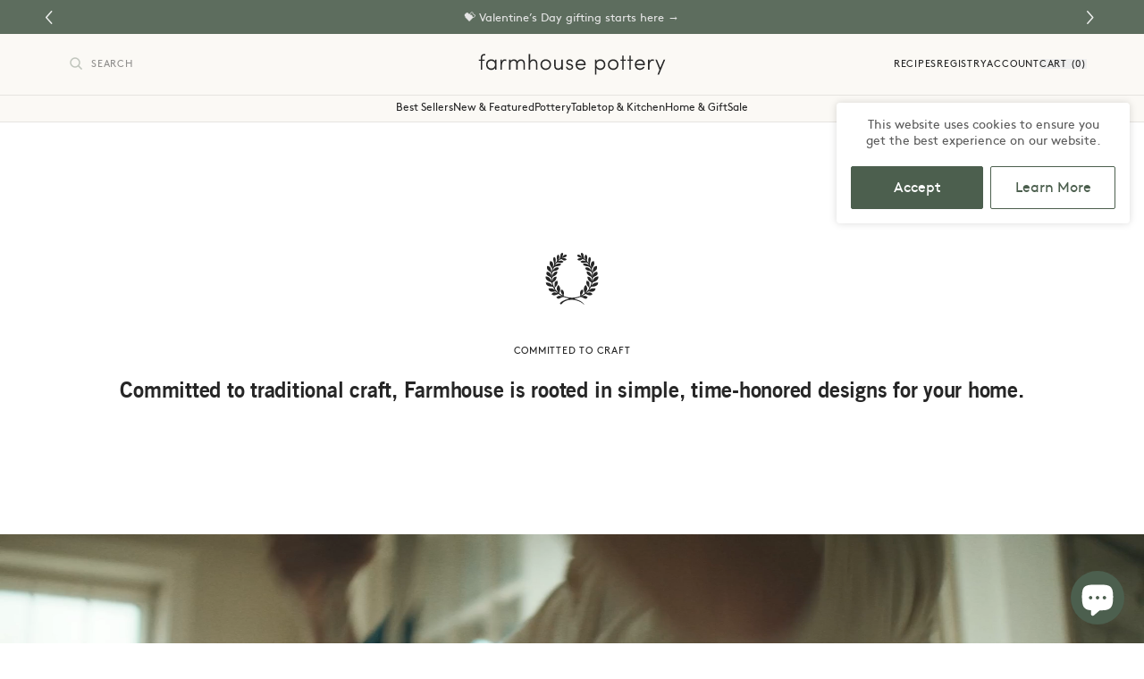

--- FILE ---
content_type: text/html; charset=utf-8
request_url: https://www.farmhousepottery.com/pages/about-the-artist
body_size: 72961
content:
<!doctype html>
<html class="no-js" lang="en" dir="ltr">
<head>
  <meta charset="utf-8">
  <meta http-equiv="X-UA-Compatible" content="IE=edge,chrome=1">
  <meta name="viewport" content="width=device-width,initial-scale=1,shrink-to-fit=no">

  <link rel="preconnect" href="https://cdn.shopify.com" crossorigin>
  <link rel="preload" href="//www.farmhousepottery.com/cdn/shop/t/33/assets/base.css?v=12883422940070931571766055397" as="style">
  <link rel="preload" href="//www.farmhousepottery.com/cdn/shop/t/33/assets/base.js?v=30155416275494435691759512367" as="script">

<link rel="canonical" href="https://www.farmhousepottery.com/pages/about-the-artist">

<title>
  About the Artist
 &ndash; Farmhouse Pottery</title><meta name="description" content="Brooklyn-based visual artist Bryce Wymer has always been drawn to creating emotions within people. Having worked in a variety of mediums—from motion direction to album cover design (and even pottery) —he has mastered storytelling through his art. Inspired by Farmhouse Pottery pieces and sce">
<link rel="apple-touch-icon" sizes="180x180" href="//www.farmhousepottery.com/cdn/shop/t/33/assets/apple-touch-icon.png?v=106610809493362145651690481457">
<link rel="icon" type="image/png" sizes="32x32" href="//www.farmhousepottery.com/cdn/shop/t/33/assets/favicon-32x32.png?v=110622082767132480261690481458">
<link rel="icon" type="image/png" sizes="16x16" href="//www.farmhousepottery.com/cdn/shop/t/33/assets/favicon-16x16.png?v=123289213867401785341690481457">
<link rel="mask-icon" href=//www.farmhousepottery.com/cdn/shop/t/33/assets/safari-pinned-tab.svg?v=128470807744430947101690481460" color="#000000">
<meta name="msapplication-TileColor" content="#00aba9">
<meta name="theme-color" content="#ffffff">



<script type="application/ld+json">
{
  "@context": "http://schema.org",
  "@type": "Organization",
  "name":"Farmhouse Pottery",
"email":"care@farmhousepottery.com",
"telephone":"8024577312",
  "url":"https:\/\/www.farmhousepottery.com\/pages\/about-the-artist\/pages\/about-the-artist",
  "sameAs": [
    null,
    null,
    null,
    null,
    null,
    null,
    null,
    null
  ],
  "description":"Brooklyn-based visual artist Bryce Wymer has always been drawn to creating emotions within people. Having worked in a variety of mediums—from motion direction to album cover design (and even pottery) —he has mastered storytelling through his art. Inspired by Farmhouse Pottery pieces and sce"}
</script>





<meta property="og:site_name" content="Farmhouse Pottery">
<meta property="og:url" content="https://www.farmhousepottery.com/pages/about-the-artist">
<meta property="og:title" content="About the Artist">
<meta property="og:type" content="website">
<meta property="og:description" content="Brooklyn-based visual artist Bryce Wymer has always been drawn to creating emotions within people. Having worked in a variety of mediums—from motion direction to album cover design (and even pottery) —he has mastered storytelling through his art. Inspired by Farmhouse Pottery pieces and sce"><meta property="og:image" content="http://www.farmhousepottery.com/cdn/shop/files/farmhouse-pottery-laurel.jpg?v=1690211231">
<meta property="og:image:secure_url" content="https://www.farmhousepottery.com/cdn/shop/files/farmhouse-pottery-laurel.jpg?v=1690211231">
<meta property="og:image:width" content="1200">
<meta property="og:image:height" content="628"><meta name="twitter:card" content="summary_large_image">
<meta name="twitter:title" content="About the Artist">
<meta name="twitter:description" content="Brooklyn-based visual artist Bryce Wymer has always been drawn to creating emotions within people. Having worked in a variety of mediums—from motion direction to album cover design (and even pottery) —he has mastered storytelling through his art. Inspired by Farmhouse Pottery pieces and sce">





  <!-- Google Tag Manager -->
  <script>(function(w,d,s,l,i){w[l]=w[l]||[];w[l].push({'gtm.start':
  new Date().getTime(),event:'gtm.js'});var f=d.getElementsByTagName(s)[0],
  j=d.createElement(s),dl=l!='dataLayer'?'&l='+l:'';j.async=true;j.src=
  'https://www.googletagmanager.com/gtm.js?id='+i+dl;f.parentNode.insertBefore(j,f);
  })(window,document,'script','dataLayer','GTM-N25DWSN');</script>
  <!-- End Google Tag Manager -->

  <script>
    window.dataLayer = window.dataLayer || []

    document.addEventListener('DOMContentLoaded', () => {
      window.dataLayer.push({
        event: 'pageview',
        pagePath: window.location.href,
        pageTitle: document.title,
      })
    })

    

    
  </script>


<!-- Start MyRegistry Javascript -->
<script type='text/javascript' xml='space'> (function() { var as = document.createElement('script'); as.type = 'text/javascript'; as.async = true; as.src = 'https://www.myregistry.com/ScriptPlatform/Shopify/AddToMrButton.js?siteKey=DP8R6lCol8ReP8Lpaq4-5w2&version=' + (new Date().getTime()); var s = document.getElementsByTagName('script')[0]; s.parentNode.insertBefore(as, s); })(); </script>

<script>
  window.registryCountries = {
    EE: "Estonia",
    IQ: "Iraq",
    BY: "Belarus",
    SA: "Saudi Arabia",
    GT: "Guatemala",
    CX: "Christmas Island",
    NZ: "New Zealand",
    GP: "Guadeloupe",
    TN: "Tunisia",
    BG: "Bulgaria",
    IT: "Italy",
    CD: "Congo, The Democratic Republic of the",
    AI: "Anguilla",
    UY: "Uruguay",
    SJ: "Svalbard and Jan Mayen",
    CC: "Cocos (Keeling) Islands",
    YE: "Yemen",
    BF: "Burkina Faso",
    AO: "Angola",
    JE: "Jersey",
    GN: "Guinea",
    SH: "Saint Helena",
    GB: "United Kingdom",
    ES: "Spain",
    ID: "Indonesia",
    PA: "Panama",
    LK: "Sri Lanka",
    TV: "Tuvalu",
    PL: "Poland",
    FJ: "Fiji",
    TR: "Turkey",
    CK: "Cook Islands",
    KE: "Kenya",
    MT: "Malta",
    NL: "Netherlands",
    MK: "Macedonia, The Former Yugoslav Republic of",
    BS: "Bahamas",
    SE: "Sweden",
    FM: "Micronesia, Federated States of",
    CG: "Congo",
    BH: "Bahrain",
    UZ: "Uzbekistan",
    CU: "Cuba",
    AD: "AndorrA",
    LR: "Liberia",
    BT: "Bhutan",
    PN: "Pitcairn",
    GY: "Guyana",
    LV: "Latvia",
    RO: "Romania",
    MG: "Madagascar",
    QA: "Qatar",
    VN: "Viet Nam",
    HR: "Croatia",
    ST: "Sao Tome and Principe",
    CM: "Cameroon",
    SB: "Solomon Islands",
    IS: "Iceland",
    BB: "Barbados",
    PF: "French Polynesia",
    GL: "Greenland",
    GU: "Guam",
    CL: "Chile",
    KN: "Saint Kitts and Nevis",
    UG: "Uganda",
    IO: "British Indian Ocean Territory",
    BO: "Bolivia",
    BE: "Belgium",
    BV: "Bouvet Island",
    IE: "Ireland",
    NU: "Niue",
    US: "United States",
    GQ: "Equatorial Guinea",
    UA: "Ukraine",
    FO: "Faroe Islands",
    SR: "Suri'name'",
    SD: "Sudan",
    KI: "Kiribati",
    OM: "Oman",
    KW: "Kuwait",
    ZW: "Zimbabwe",
    KG: "Kyrgyzstan",
    SC: "Seychelles",
    AL: "Albania",
    NE: "Niger",
    CR: "Costa Rica",
    AQ: "Antarctica",
    NP: "Nepal",
    SM: "San Marino",
    LA: "Lao People's Democratic Republic",
    PG: "Papua New Guinea",
    TZ: "Tanzania, United Republic of",
    PM: "Saint Pierre and Miquelon",
    MZ: "Mozambique",
    EC: "Ecuador",
    HT: "Haiti",
    GA: "Gabon",
    AN: "Netherlands Antilles",
    CO: "Colombia",
    CV: "Cape Verde",
    SG: "Singapore",
    LY: "Libyan Arab Jamahiriya",
    GE: "Georgia",
    TM: "Turkmenistan",
    LT: "Lithuania",
    BR: "Brazil",
    MU: "Mauritius",
    TH: "Thailand",
    SZ: "Swaziland",
    MP: "Northern Mariana Islands",
    IL: "Israel",
    VU: "Vanuatu",
    LI: "Liechtenstein",
    TJ: "Tajikistan",
    MS: "Montserrat",
    RE: "Reunion",
    SL: "Sierra Leone",
    MY: "Malaysia",
    NG: "Nigeria",
    LC: "Saint Lucia",
    CI: 'Cote D"Ivoire',
    NF: "Norfolk Island",
    GI: "Gibraltar",
    ER: "Eritrea",
    DM: "Dominica",
    CZ: "Czech Republic",
    ZM: "Zambia",
    BM: "Bermuda",
    AG: "Antigua and Barbuda",
    UM: "United States Minor Outlying Islands",
    KM: "Comoros",
    KP: "Korea, Democratic People's Republic of",
    PS: "Palestinian Territory, Occupied",
    JO: "Jordan",
    SK: "Slovakia",
    TT: "Trinidad and Tobago",
    PE: "Peru",
    TW: "Taiwan, Province of China",
    NO: "Norway",
    AW: "Aruba",
    PW: "Palau",
    GF: "French Guiana",
    TC: "Turks and Caicos Islands",
    WF: "Wallis and Futuna",
    AZ: "Azerbaijan",
    JM: "Jamaica",
    PH: "Philippines",
    SN: "Senegal",
    MV: "Maldives",
    MX: "Mexico",
    VI: "Virgin Islands, U.S.",
    GW: "Guinea-Bissau",
    MC: "Monaco",
    CF: "Central African Republic",
    VA: "Holy See (Vatican City State)",
    CH: "Switzerland",
    AR: "Argentina",
    FK: "Falkland Islands (Malvinas)",
    AS: "American Samoa",
    MQ: "Martinique",
    IN: "India",
    MM: "Myanmar",
    BA: "Bosnia and Herzegovina",
    BD: "Bangladesh",
    IR: "Iran, Islamic Republic Of",
    MN: "Mongolia",
    CA: "Canada",
    AT: "Austria",
    TL: "Timor-Leste",
    GM: "Gambia",
    PY: "Paraguay",
    MR: "Mauritania",
    BI: "Burundi",
    GD: "Grenada",
    DK: "Denmark",
    ML: "Mali",
    ET: "Ethiopia",
    EG: "Egypt",
    GS: "South Georgia and the South Sandwich Islands",
    GG: "Guernsey",
    MW: "Malawi",
    WS: "Samoa",
    AF: "Afghanistan",
    NR: "Nauru",
    HM: "Heard Island and Mcdonald Islands",
    AX: "Aland Islands",
    LS: "Lesotho",
    KY: "Cayman Islands",
    KZ: "Kazakhstan",
    HU: "Hungary",
    MH: "Marshall Islands",
    GR: "Greece",
    TO: "Tonga",
    KR: "Korea, Republic of",
    AU: "Australia",
    SI: "Slovenia",
    CN: "China",
    MO: "Macao",
    KH: "Cambodia",
    PR: "Puerto Rico",
    TG: "Togo",
    YT: "Mayotte",
    IM: "Isle of Man",
    BZ: "Belize",
    VG: "Virgin Islands, British",
    FR: "France",
    NC: "New Caledonia",
    SO: "Somalia",
    MD: "Moldova, Republic of",
    MA: "Morocco",
    TF: "French Southern Territories",
    BN: "Brunei Darussalam",
    FI: "Finland",
    LU: "Luxembourg",
    PK: "Pakistan",
    HN: "Honduras",
    RW: "RWANDA",
    NA: "Namibia",
    DO: "Dominican Republic",
    EH: "Western Sahara",
    DE: "Germany",
    SV: "El Salvador",
    VC: "Saint Vincent and the Grenadines",
    CS: "Serbia and Montenegro",
    PT: "Portugal",
    HK: "Hong Kong",
    TD: "Chad",
    SY: "Syrian Arab Republic",
    GH: "Ghana",
    BW: "Botswana",
    BJ: "Benin",
    JP: "Japan",
    CY: "Cyprus",
    ZA: "South Africa",
    DJ: "Djibouti",
    DZ: "Algeria",
    LB: "Lebanon",
    TK: "Tokelau",
    AE: "United Arab Emirates",
    NI: "Nicaragua",
    AM: "Armenia",
    VE: "Venezuela",
    RU: "Russian Federation",
    USA: "United States",
  }
</script>

<!-- End MyRegistry Javascript -->


<script type="text/javascript">
  var _learnq = _learnq || [];
  document.addEventListener('DOMContentLoaded', () => {
    _learnq.push(['track', 'Viewed Page', {
    PageName: document.title, url: window.location.href }
    ]);
  })

  

  
</script>


<script type="text/javascript">
    (function(c,l,a,r,i,t,y){
        c[a]=c[a]||function(){(c[a].q=c[a].q||[]).push(arguments)};
        t=l.createElement(r);t.async=1;t.src="https://www.clarity.ms/tag/"+i;
        y=l.getElementsByTagName(r)[0];y.parentNode.insertBefore(t,y);
    })(window, document, "clarity", "script", "l1f9yawjqd");
</script>
<style>
  @font-face {
    font-family: 'Test Family';
    src: url(//www.farmhousepottery.com/cdn/shop/t/33/assets/testfamily-regular-webfont.woff2?v=157327863367265183751689189594) format('woff2'),
         url(//www.farmhousepottery.com/cdn/shop/t/33/assets/testfamily-regular-webfont.woff?v=32732958647828316711689189593) format('woff');
    font-weight: 400;
    font-style: normal;
    font-display: swap;
  }

  @font-face {
    font-family: 'Test Family';
    src: url(//www.farmhousepottery.com/cdn/shop/t/33/assets/testfamily-italic-webfont.woff2?v=78603859185351183251689189593) format('woff2'),
         url(//www.farmhousepottery.com/cdn/shop/t/33/assets/testfamily-italic-webfont.woff?v=109401567167732855081689189592) format('woff');
    font-weight: 400;
    font-style: italic;
    font-display: swap;
  }



  @font-face {
    font-family: 'Brown';
    src: url(//www.farmhousepottery.com/cdn/shop/t/33/assets/brown-regular-webfont.woff2?v=79848543443146669671689189591) format('woff2'),
         url(//www.farmhousepottery.com/cdn/shop/t/33/assets/brown-regular-webfont.woff?v=112734878326201912221689189591) format('woff');
    font-weight: 400;
    font-style: normal;
    font-display: swap;
  }

  @font-face {
    font-family: 'Brown';
    src: url(//www.farmhousepottery.com/cdn/shop/t/33/assets/brown-regular-italic-webfont.woff2?v=10923306824008087341689189590) format('woff2'),
         url(//www.farmhousepottery.com/cdn/shop/t/33/assets/brown-regular-italic-webfont.woff?v=127458035703632753611689189590) format('woff');
    font-weight: 400;
    font-style: italic;
    font-display: swap;
  }



  @font-face {
    font-family: 'TradeGothic LT';
    src: url(//www.farmhousepottery.com/cdn/shop/t/33/assets/trade_gothic_lt_bold_no_2-webfont.woff2?v=140963969042703682881689189594) format('woff2'),
         url(//www.farmhousepottery.com/cdn/shop/t/33/assets/trade_gothic_lt_bold_no_2-webfont.woff?v=183739699312729900631689189594) format('woff');
    font-weight: 700;
    font-style: normal;
    font-display: swap;
  }
</style>
<link href="//www.farmhousepottery.com/cdn/shop/t/33/assets/base.css?v=12883422940070931571766055397" rel="stylesheet" type="text/css" media="all" />
  <script src="//www.farmhousepottery.com/cdn/shop/t/33/assets/base.js?v=30155416275494435691759512367" defer></script>

  <!-- Start vendor third party libaries -->
    <script src="//www.farmhousepottery.com/cdn/shop/t/33/assets/vendors.js?v=104201647667986970491757377098" defer></script>
  <!-- End vendor third party libaries -->

  <!-- Sliders -->
  <script src="//www.farmhousepottery.com/cdn/shop/t/33/assets/component-button-slider.js?v=78257196423334483581757377097" defer></script>

  <!-- Start Tailwind UI Library Font -->
  <link rel="stylesheet" href="https://rsms.me/inter/inter.css">
  <!-- End Tailwind UI Library Font -->

  




  <!-- Header hook for plugins -->
  <script>window.performance && window.performance.mark && window.performance.mark('shopify.content_for_header.start');</script><meta name="google-site-verification" content="R2PI01ePg_T4Vrcz8meTrxppRUxI8Z0Ec8P0T8QW2aA">
<meta name="facebook-domain-verification" content="ogzaajjkh9c2oyq8b4muwss3xopu7l">
<meta id="shopify-digital-wallet" name="shopify-digital-wallet" content="/7963039/digital_wallets/dialog">
<meta name="shopify-checkout-api-token" content="33c112ba829bee6ad0c749f99cfb3f28">
<meta id="in-context-paypal-metadata" data-shop-id="7963039" data-venmo-supported="false" data-environment="production" data-locale="en_US" data-paypal-v4="true" data-currency="USD">
<script async="async" src="/checkouts/internal/preloads.js?locale=en-US"></script>
<link rel="preconnect" href="https://shop.app" crossorigin="anonymous">
<script async="async" src="https://shop.app/checkouts/internal/preloads.js?locale=en-US&shop_id=7963039" crossorigin="anonymous"></script>
<script id="apple-pay-shop-capabilities" type="application/json">{"shopId":7963039,"countryCode":"US","currencyCode":"USD","merchantCapabilities":["supports3DS"],"merchantId":"gid:\/\/shopify\/Shop\/7963039","merchantName":"Farmhouse Pottery","requiredBillingContactFields":["postalAddress","email","phone"],"requiredShippingContactFields":["postalAddress","email","phone"],"shippingType":"shipping","supportedNetworks":["visa","masterCard","amex","discover","elo","jcb"],"total":{"type":"pending","label":"Farmhouse Pottery","amount":"1.00"},"shopifyPaymentsEnabled":true,"supportsSubscriptions":true}</script>
<script id="shopify-features" type="application/json">{"accessToken":"33c112ba829bee6ad0c749f99cfb3f28","betas":["rich-media-storefront-analytics"],"domain":"www.farmhousepottery.com","predictiveSearch":true,"shopId":7963039,"locale":"en"}</script>
<script>var Shopify = Shopify || {};
Shopify.shop = "farmhouse-pottery.myshopify.com";
Shopify.locale = "en";
Shopify.currency = {"active":"USD","rate":"1.0"};
Shopify.country = "US";
Shopify.theme = {"name":"[BF] Live","id":123856846884,"schema_name":"Farmhouse Pottery Theme","schema_version":"1.0","theme_store_id":null,"role":"main"};
Shopify.theme.handle = "null";
Shopify.theme.style = {"id":null,"handle":null};
Shopify.cdnHost = "www.farmhousepottery.com/cdn";
Shopify.routes = Shopify.routes || {};
Shopify.routes.root = "/";</script>
<script type="module">!function(o){(o.Shopify=o.Shopify||{}).modules=!0}(window);</script>
<script>!function(o){function n(){var o=[];function n(){o.push(Array.prototype.slice.apply(arguments))}return n.q=o,n}var t=o.Shopify=o.Shopify||{};t.loadFeatures=n(),t.autoloadFeatures=n()}(window);</script>
<script>
  window.ShopifyPay = window.ShopifyPay || {};
  window.ShopifyPay.apiHost = "shop.app\/pay";
  window.ShopifyPay.redirectState = null;
</script>
<script id="shop-js-analytics" type="application/json">{"pageType":"page"}</script>
<script defer="defer" async type="module" src="//www.farmhousepottery.com/cdn/shopifycloud/shop-js/modules/v2/client.init-shop-cart-sync_BdyHc3Nr.en.esm.js"></script>
<script defer="defer" async type="module" src="//www.farmhousepottery.com/cdn/shopifycloud/shop-js/modules/v2/chunk.common_Daul8nwZ.esm.js"></script>
<script type="module">
  await import("//www.farmhousepottery.com/cdn/shopifycloud/shop-js/modules/v2/client.init-shop-cart-sync_BdyHc3Nr.en.esm.js");
await import("//www.farmhousepottery.com/cdn/shopifycloud/shop-js/modules/v2/chunk.common_Daul8nwZ.esm.js");

  window.Shopify.SignInWithShop?.initShopCartSync?.({"fedCMEnabled":true,"windoidEnabled":true});

</script>
<script>
  window.Shopify = window.Shopify || {};
  if (!window.Shopify.featureAssets) window.Shopify.featureAssets = {};
  window.Shopify.featureAssets['shop-js'] = {"shop-cart-sync":["modules/v2/client.shop-cart-sync_QYOiDySF.en.esm.js","modules/v2/chunk.common_Daul8nwZ.esm.js"],"init-fed-cm":["modules/v2/client.init-fed-cm_DchLp9rc.en.esm.js","modules/v2/chunk.common_Daul8nwZ.esm.js"],"shop-button":["modules/v2/client.shop-button_OV7bAJc5.en.esm.js","modules/v2/chunk.common_Daul8nwZ.esm.js"],"init-windoid":["modules/v2/client.init-windoid_DwxFKQ8e.en.esm.js","modules/v2/chunk.common_Daul8nwZ.esm.js"],"shop-cash-offers":["modules/v2/client.shop-cash-offers_DWtL6Bq3.en.esm.js","modules/v2/chunk.common_Daul8nwZ.esm.js","modules/v2/chunk.modal_CQq8HTM6.esm.js"],"shop-toast-manager":["modules/v2/client.shop-toast-manager_CX9r1SjA.en.esm.js","modules/v2/chunk.common_Daul8nwZ.esm.js"],"init-shop-email-lookup-coordinator":["modules/v2/client.init-shop-email-lookup-coordinator_UhKnw74l.en.esm.js","modules/v2/chunk.common_Daul8nwZ.esm.js"],"pay-button":["modules/v2/client.pay-button_DzxNnLDY.en.esm.js","modules/v2/chunk.common_Daul8nwZ.esm.js"],"avatar":["modules/v2/client.avatar_BTnouDA3.en.esm.js"],"init-shop-cart-sync":["modules/v2/client.init-shop-cart-sync_BdyHc3Nr.en.esm.js","modules/v2/chunk.common_Daul8nwZ.esm.js"],"shop-login-button":["modules/v2/client.shop-login-button_D8B466_1.en.esm.js","modules/v2/chunk.common_Daul8nwZ.esm.js","modules/v2/chunk.modal_CQq8HTM6.esm.js"],"init-customer-accounts-sign-up":["modules/v2/client.init-customer-accounts-sign-up_C8fpPm4i.en.esm.js","modules/v2/client.shop-login-button_D8B466_1.en.esm.js","modules/v2/chunk.common_Daul8nwZ.esm.js","modules/v2/chunk.modal_CQq8HTM6.esm.js"],"init-shop-for-new-customer-accounts":["modules/v2/client.init-shop-for-new-customer-accounts_CVTO0Ztu.en.esm.js","modules/v2/client.shop-login-button_D8B466_1.en.esm.js","modules/v2/chunk.common_Daul8nwZ.esm.js","modules/v2/chunk.modal_CQq8HTM6.esm.js"],"init-customer-accounts":["modules/v2/client.init-customer-accounts_dRgKMfrE.en.esm.js","modules/v2/client.shop-login-button_D8B466_1.en.esm.js","modules/v2/chunk.common_Daul8nwZ.esm.js","modules/v2/chunk.modal_CQq8HTM6.esm.js"],"shop-follow-button":["modules/v2/client.shop-follow-button_CkZpjEct.en.esm.js","modules/v2/chunk.common_Daul8nwZ.esm.js","modules/v2/chunk.modal_CQq8HTM6.esm.js"],"lead-capture":["modules/v2/client.lead-capture_BntHBhfp.en.esm.js","modules/v2/chunk.common_Daul8nwZ.esm.js","modules/v2/chunk.modal_CQq8HTM6.esm.js"],"checkout-modal":["modules/v2/client.checkout-modal_CfxcYbTm.en.esm.js","modules/v2/chunk.common_Daul8nwZ.esm.js","modules/v2/chunk.modal_CQq8HTM6.esm.js"],"shop-login":["modules/v2/client.shop-login_Da4GZ2H6.en.esm.js","modules/v2/chunk.common_Daul8nwZ.esm.js","modules/v2/chunk.modal_CQq8HTM6.esm.js"],"payment-terms":["modules/v2/client.payment-terms_MV4M3zvL.en.esm.js","modules/v2/chunk.common_Daul8nwZ.esm.js","modules/v2/chunk.modal_CQq8HTM6.esm.js"]};
</script>
<script>(function() {
  var isLoaded = false;
  function asyncLoad() {
    if (isLoaded) return;
    isLoaded = true;
    var urls = ["https:\/\/gift-reggie.eshopadmin.com\/static\/js\/agglomeration.js?shop=farmhouse-pottery.myshopify.com","\/\/www.powr.io\/powr.js?powr-token=farmhouse-pottery.myshopify.com\u0026external-type=shopify\u0026shop=farmhouse-pottery.myshopify.com","\/\/www.powr.io\/powr.js?powr-token=farmhouse-pottery.myshopify.com\u0026external-type=shopify\u0026shop=farmhouse-pottery.myshopify.com","https:\/\/assets1.adroll.com\/shopify\/latest\/j\/shopify_rolling_bootstrap_v2.js?adroll_adv_id=QULXCFM7QBC75PNYCEY4FH\u0026adroll_pix_id=ZRGCQRWM6BCYLCVZKTSWA3\u0026shop=farmhouse-pottery.myshopify.com","https:\/\/servicify-appointments.herokuapp.com\/public\/frontend-v1.0.0.js?shop=farmhouse-pottery.myshopify.com","https:\/\/mdapi.branch8.com\/cart_script.js?shop=farmhouse-pottery.myshopify.com","https:\/\/cdn.attn.tv\/farmhousepottery\/dtag.js?shop=farmhouse-pottery.myshopify.com","https:\/\/cdn.attn.tv\/farmhousepottery\/dtag.js?shop=farmhouse-pottery.myshopify.com","https:\/\/cdn.attn.tv\/farmhousepottery\/dtag.js?shop=farmhouse-pottery.myshopify.com","https:\/\/cdn.attn.tv\/farmhousepottery\/dtag.js?shop=farmhouse-pottery.myshopify.com","https:\/\/strn.rise-ai.com\/?shop=farmhouse-pottery.myshopify.com","https:\/\/str.rise-ai.com\/?shop=farmhouse-pottery.myshopify.com"];
    for (var i = 0; i < urls.length; i++) {
      var s = document.createElement('script');
      s.type = 'text/javascript';
      s.async = true;
      s.src = urls[i];
      var x = document.getElementsByTagName('script')[0];
      x.parentNode.insertBefore(s, x);
    }
  };
  if(window.attachEvent) {
    window.attachEvent('onload', asyncLoad);
  } else {
    window.addEventListener('load', asyncLoad, false);
  }
})();</script>
<script id="__st">var __st={"a":7963039,"offset":-18000,"reqid":"536281db-cdd3-4b4e-b4db-f43877ccd8f4-1769021465","pageurl":"www.farmhousepottery.com\/pages\/about-the-artist","s":"pages-6453035044","u":"bbe39e609017","p":"page","rtyp":"page","rid":6453035044};</script>
<script>window.ShopifyPaypalV4VisibilityTracking = true;</script>
<script id="captcha-bootstrap">!function(){'use strict';const t='contact',e='account',n='new_comment',o=[[t,t],['blogs',n],['comments',n],[t,'customer']],c=[[e,'customer_login'],[e,'guest_login'],[e,'recover_customer_password'],[e,'create_customer']],r=t=>t.map((([t,e])=>`form[action*='/${t}']:not([data-nocaptcha='true']) input[name='form_type'][value='${e}']`)).join(','),a=t=>()=>t?[...document.querySelectorAll(t)].map((t=>t.form)):[];function s(){const t=[...o],e=r(t);return a(e)}const i='password',u='form_key',d=['recaptcha-v3-token','g-recaptcha-response','h-captcha-response',i],f=()=>{try{return window.sessionStorage}catch{return}},m='__shopify_v',_=t=>t.elements[u];function p(t,e,n=!1){try{const o=window.sessionStorage,c=JSON.parse(o.getItem(e)),{data:r}=function(t){const{data:e,action:n}=t;return t[m]||n?{data:e,action:n}:{data:t,action:n}}(c);for(const[e,n]of Object.entries(r))t.elements[e]&&(t.elements[e].value=n);n&&o.removeItem(e)}catch(o){console.error('form repopulation failed',{error:o})}}const l='form_type',E='cptcha';function T(t){t.dataset[E]=!0}const w=window,h=w.document,L='Shopify',v='ce_forms',y='captcha';let A=!1;((t,e)=>{const n=(g='f06e6c50-85a8-45c8-87d0-21a2b65856fe',I='https://cdn.shopify.com/shopifycloud/storefront-forms-hcaptcha/ce_storefront_forms_captcha_hcaptcha.v1.5.2.iife.js',D={infoText:'Protected by hCaptcha',privacyText:'Privacy',termsText:'Terms'},(t,e,n)=>{const o=w[L][v],c=o.bindForm;if(c)return c(t,g,e,D).then(n);var r;o.q.push([[t,g,e,D],n]),r=I,A||(h.body.append(Object.assign(h.createElement('script'),{id:'captcha-provider',async:!0,src:r})),A=!0)});var g,I,D;w[L]=w[L]||{},w[L][v]=w[L][v]||{},w[L][v].q=[],w[L][y]=w[L][y]||{},w[L][y].protect=function(t,e){n(t,void 0,e),T(t)},Object.freeze(w[L][y]),function(t,e,n,w,h,L){const[v,y,A,g]=function(t,e,n){const i=e?o:[],u=t?c:[],d=[...i,...u],f=r(d),m=r(i),_=r(d.filter((([t,e])=>n.includes(e))));return[a(f),a(m),a(_),s()]}(w,h,L),I=t=>{const e=t.target;return e instanceof HTMLFormElement?e:e&&e.form},D=t=>v().includes(t);t.addEventListener('submit',(t=>{const e=I(t);if(!e)return;const n=D(e)&&!e.dataset.hcaptchaBound&&!e.dataset.recaptchaBound,o=_(e),c=g().includes(e)&&(!o||!o.value);(n||c)&&t.preventDefault(),c&&!n&&(function(t){try{if(!f())return;!function(t){const e=f();if(!e)return;const n=_(t);if(!n)return;const o=n.value;o&&e.removeItem(o)}(t);const e=Array.from(Array(32),(()=>Math.random().toString(36)[2])).join('');!function(t,e){_(t)||t.append(Object.assign(document.createElement('input'),{type:'hidden',name:u})),t.elements[u].value=e}(t,e),function(t,e){const n=f();if(!n)return;const o=[...t.querySelectorAll(`input[type='${i}']`)].map((({name:t})=>t)),c=[...d,...o],r={};for(const[a,s]of new FormData(t).entries())c.includes(a)||(r[a]=s);n.setItem(e,JSON.stringify({[m]:1,action:t.action,data:r}))}(t,e)}catch(e){console.error('failed to persist form',e)}}(e),e.submit())}));const S=(t,e)=>{t&&!t.dataset[E]&&(n(t,e.some((e=>e===t))),T(t))};for(const o of['focusin','change'])t.addEventListener(o,(t=>{const e=I(t);D(e)&&S(e,y())}));const B=e.get('form_key'),M=e.get(l),P=B&&M;t.addEventListener('DOMContentLoaded',(()=>{const t=y();if(P)for(const e of t)e.elements[l].value===M&&p(e,B);[...new Set([...A(),...v().filter((t=>'true'===t.dataset.shopifyCaptcha))])].forEach((e=>S(e,t)))}))}(h,new URLSearchParams(w.location.search),n,t,e,['guest_login'])})(!1,!0)}();</script>
<script integrity="sha256-4kQ18oKyAcykRKYeNunJcIwy7WH5gtpwJnB7kiuLZ1E=" data-source-attribution="shopify.loadfeatures" defer="defer" src="//www.farmhousepottery.com/cdn/shopifycloud/storefront/assets/storefront/load_feature-a0a9edcb.js" crossorigin="anonymous"></script>
<script crossorigin="anonymous" defer="defer" src="//www.farmhousepottery.com/cdn/shopifycloud/storefront/assets/shopify_pay/storefront-65b4c6d7.js?v=20250812"></script>
<script data-source-attribution="shopify.dynamic_checkout.dynamic.init">var Shopify=Shopify||{};Shopify.PaymentButton=Shopify.PaymentButton||{isStorefrontPortableWallets:!0,init:function(){window.Shopify.PaymentButton.init=function(){};var t=document.createElement("script");t.src="https://www.farmhousepottery.com/cdn/shopifycloud/portable-wallets/latest/portable-wallets.en.js",t.type="module",document.head.appendChild(t)}};
</script>
<script data-source-attribution="shopify.dynamic_checkout.buyer_consent">
  function portableWalletsHideBuyerConsent(e){var t=document.getElementById("shopify-buyer-consent"),n=document.getElementById("shopify-subscription-policy-button");t&&n&&(t.classList.add("hidden"),t.setAttribute("aria-hidden","true"),n.removeEventListener("click",e))}function portableWalletsShowBuyerConsent(e){var t=document.getElementById("shopify-buyer-consent"),n=document.getElementById("shopify-subscription-policy-button");t&&n&&(t.classList.remove("hidden"),t.removeAttribute("aria-hidden"),n.addEventListener("click",e))}window.Shopify?.PaymentButton&&(window.Shopify.PaymentButton.hideBuyerConsent=portableWalletsHideBuyerConsent,window.Shopify.PaymentButton.showBuyerConsent=portableWalletsShowBuyerConsent);
</script>
<script data-source-attribution="shopify.dynamic_checkout.cart.bootstrap">document.addEventListener("DOMContentLoaded",(function(){function t(){return document.querySelector("shopify-accelerated-checkout-cart, shopify-accelerated-checkout")}if(t())Shopify.PaymentButton.init();else{new MutationObserver((function(e,n){t()&&(Shopify.PaymentButton.init(),n.disconnect())})).observe(document.body,{childList:!0,subtree:!0})}}));
</script>
<script id='scb4127' type='text/javascript' async='' src='https://www.farmhousepottery.com/cdn/shopifycloud/privacy-banner/storefront-banner.js'></script><link id="shopify-accelerated-checkout-styles" rel="stylesheet" media="screen" href="https://www.farmhousepottery.com/cdn/shopifycloud/portable-wallets/latest/accelerated-checkout-backwards-compat.css" crossorigin="anonymous">
<style id="shopify-accelerated-checkout-cart">
        #shopify-buyer-consent {
  margin-top: 1em;
  display: inline-block;
  width: 100%;
}

#shopify-buyer-consent.hidden {
  display: none;
}

#shopify-subscription-policy-button {
  background: none;
  border: none;
  padding: 0;
  text-decoration: underline;
  font-size: inherit;
  cursor: pointer;
}

#shopify-subscription-policy-button::before {
  box-shadow: none;
}

      </style>

<script>window.performance && window.performance.mark && window.performance.mark('shopify.content_for_header.end');</script>
<!-- BEGIN app block: shopify://apps/attentive/blocks/attn-tag/8df62c72-8fe4-407e-a5b3-72132be30a0d --><script type="text/javascript" src="https://cdn.attn.tv/farmhousepottery/dtag.js?source=app-embed" defer="defer"></script>


<!-- END app block --><!-- BEGIN app block: shopify://apps/judge-me-reviews/blocks/judgeme_core/61ccd3b1-a9f2-4160-9fe9-4fec8413e5d8 --><!-- Start of Judge.me Core -->






<link rel="dns-prefetch" href="https://cdnwidget.judge.me">
<link rel="dns-prefetch" href="https://cdn.judge.me">
<link rel="dns-prefetch" href="https://cdn1.judge.me">
<link rel="dns-prefetch" href="https://api.judge.me">

<script data-cfasync='false' class='jdgm-settings-script'>window.jdgmSettings={"pagination":5,"disable_web_reviews":false,"badge_no_review_text":"No reviews","badge_n_reviews_text":"{{ n }} review/reviews","badge_star_color":"#5D6D5E","hide_badge_preview_if_no_reviews":true,"badge_hide_text":false,"enforce_center_preview_badge":false,"widget_title":"Customer Reviews","widget_open_form_text":"Write a review","widget_close_form_text":"Cancel review","widget_refresh_page_text":"Refresh page","widget_summary_text":"Based on {{ number_of_reviews }} review/reviews","widget_no_review_text":"Be the first to write a review","widget_name_field_text":"Display name","widget_verified_name_field_text":"Verified Name (public)","widget_name_placeholder_text":"Display name","widget_required_field_error_text":"This field is required.","widget_email_field_text":"Email address","widget_verified_email_field_text":"Verified Email (private, can not be edited)","widget_email_placeholder_text":"Your email address","widget_email_field_error_text":"Please enter a valid email address.","widget_rating_field_text":"Rating","widget_review_title_field_text":"Review Title","widget_review_title_placeholder_text":"Give your review a title","widget_review_body_field_text":"Review content","widget_review_body_placeholder_text":"Start writing here...","widget_pictures_field_text":"Picture/Video (optional)","widget_submit_review_text":"Submit Review","widget_submit_verified_review_text":"Submit Verified Review","widget_submit_success_msg_with_auto_publish":"Thank you! Please refresh the page in a few moments to see your review. You can remove or edit your review by logging into \u003ca href='https://judge.me/login' target='_blank' rel='nofollow noopener'\u003eJudge.me\u003c/a\u003e","widget_submit_success_msg_no_auto_publish":"Thank you! Your review will be published as soon as it is approved by the shop admin. You can remove or edit your review by logging into \u003ca href='https://judge.me/login' target='_blank' rel='nofollow noopener'\u003eJudge.me\u003c/a\u003e","widget_show_default_reviews_out_of_total_text":"Showing {{ n_reviews_shown }} out of {{ n_reviews }} reviews.","widget_show_all_link_text":"Show all","widget_show_less_link_text":"Show less","widget_author_said_text":"{{ reviewer_name }} said:","widget_days_text":"{{ n }} days ago","widget_weeks_text":"{{ n }} week/weeks ago","widget_months_text":"{{ n }} month/months ago","widget_years_text":"{{ n }} year/years ago","widget_yesterday_text":"Yesterday","widget_today_text":"Today","widget_replied_text":"\u003e\u003e {{ shop_name }} replied:","widget_read_more_text":"Read more","widget_reviewer_name_as_initial":"","widget_rating_filter_color":"#fbcd0a","widget_rating_filter_see_all_text":"See all reviews","widget_sorting_most_recent_text":"Most Recent","widget_sorting_highest_rating_text":"Highest Rating","widget_sorting_lowest_rating_text":"Lowest Rating","widget_sorting_with_pictures_text":"Only Pictures","widget_sorting_most_helpful_text":"Most Helpful","widget_open_question_form_text":"Ask a question","widget_reviews_subtab_text":"Reviews","widget_questions_subtab_text":"Questions","widget_question_label_text":"Question","widget_answer_label_text":"Answer","widget_question_placeholder_text":"Write your question here","widget_submit_question_text":"Submit Question","widget_question_submit_success_text":"Thank you for your question! We will notify you once it gets answered.","widget_star_color":"#5D6D5E","verified_badge_text":"Verified","verified_badge_bg_color":"","verified_badge_text_color":"","verified_badge_placement":"left-of-reviewer-name","widget_review_max_height":"","widget_hide_border":true,"widget_social_share":false,"widget_thumb":true,"widget_review_location_show":true,"widget_location_format":"","all_reviews_include_out_of_store_products":true,"all_reviews_out_of_store_text":"(out of store)","all_reviews_pagination":100,"all_reviews_product_name_prefix_text":"about","enable_review_pictures":true,"enable_question_anwser":true,"widget_theme":"default","review_date_format":"mm/dd/yyyy","default_sort_method":"most-recent","widget_product_reviews_subtab_text":"Product Reviews","widget_shop_reviews_subtab_text":"Shop Reviews","widget_other_products_reviews_text":"Reviews for other products","widget_store_reviews_subtab_text":"Store reviews","widget_no_store_reviews_text":"This store hasn't received any reviews yet","widget_web_restriction_product_reviews_text":"This product hasn't received any reviews yet","widget_no_items_text":"No items found","widget_show_more_text":"Show more","widget_write_a_store_review_text":"Write a Store Review","widget_other_languages_heading":"Reviews in Other Languages","widget_translate_review_text":"Translate review to {{ language }}","widget_translating_review_text":"Translating...","widget_show_original_translation_text":"Show original ({{ language }})","widget_translate_review_failed_text":"Review couldn't be translated.","widget_translate_review_retry_text":"Retry","widget_translate_review_try_again_later_text":"Try again later","show_product_url_for_grouped_product":false,"widget_sorting_pictures_first_text":"Pictures First","show_pictures_on_all_rev_page_mobile":false,"show_pictures_on_all_rev_page_desktop":false,"floating_tab_hide_mobile_install_preference":false,"floating_tab_button_name":"★ Reviews","floating_tab_title":"Let customers speak for us","floating_tab_button_color":"","floating_tab_button_background_color":"","floating_tab_url":"","floating_tab_url_enabled":false,"floating_tab_tab_style":"text","all_reviews_text_badge_text":"Customers rate us {{ shop.metafields.judgeme.all_reviews_rating | round: 1 }}/5 based on {{ shop.metafields.judgeme.all_reviews_count }} reviews.","all_reviews_text_badge_text_branded_style":"{{ shop.metafields.judgeme.all_reviews_rating | round: 1 }} out of 5 stars based on {{ shop.metafields.judgeme.all_reviews_count }} reviews","is_all_reviews_text_badge_a_link":false,"show_stars_for_all_reviews_text_badge":false,"all_reviews_text_badge_url":"","all_reviews_text_style":"branded","all_reviews_text_color_style":"judgeme_brand_color","all_reviews_text_color":"#108474","all_reviews_text_show_jm_brand":false,"featured_carousel_show_header":true,"featured_carousel_title":"Let customers speak for us","testimonials_carousel_title":"Customers are saying","videos_carousel_title":"Real customer stories","cards_carousel_title":"Customers are saying","featured_carousel_count_text":"from {{ n }} reviews","featured_carousel_add_link_to_all_reviews_page":false,"featured_carousel_url":"","featured_carousel_show_images":true,"featured_carousel_autoslide_interval":5,"featured_carousel_arrows_on_the_sides":false,"featured_carousel_height":250,"featured_carousel_width":80,"featured_carousel_image_size":0,"featured_carousel_image_height":250,"featured_carousel_arrow_color":"#eeeeee","verified_count_badge_style":"branded","verified_count_badge_orientation":"horizontal","verified_count_badge_color_style":"judgeme_brand_color","verified_count_badge_color":"#108474","is_verified_count_badge_a_link":false,"verified_count_badge_url":"","verified_count_badge_show_jm_brand":true,"widget_rating_preset_default":5,"widget_first_sub_tab":"product-reviews","widget_show_histogram":true,"widget_histogram_use_custom_color":false,"widget_pagination_use_custom_color":false,"widget_star_use_custom_color":false,"widget_verified_badge_use_custom_color":false,"widget_write_review_use_custom_color":false,"picture_reminder_submit_button":"Upload Pictures","enable_review_videos":false,"mute_video_by_default":false,"widget_sorting_videos_first_text":"Videos First","widget_review_pending_text":"Pending","featured_carousel_items_for_large_screen":3,"social_share_options_order":"Facebook,Twitter","remove_microdata_snippet":false,"disable_json_ld":false,"enable_json_ld_products":false,"preview_badge_show_question_text":false,"preview_badge_no_question_text":"No questions","preview_badge_n_question_text":"{{ number_of_questions }} question/questions","qa_badge_show_icon":false,"qa_badge_icon_color":"#5D6D5E","qa_badge_position":"same-row","remove_judgeme_branding":true,"widget_add_search_bar":false,"widget_search_bar_placeholder":"Search","widget_sorting_verified_only_text":"Verified only","featured_carousel_theme":"default","featured_carousel_show_rating":true,"featured_carousel_show_title":true,"featured_carousel_show_body":true,"featured_carousel_show_date":false,"featured_carousel_show_reviewer":true,"featured_carousel_show_product":false,"featured_carousel_header_background_color":"#108474","featured_carousel_header_text_color":"#ffffff","featured_carousel_name_product_separator":"reviewed","featured_carousel_full_star_background":"#108474","featured_carousel_empty_star_background":"#dadada","featured_carousel_vertical_theme_background":"#f9fafb","featured_carousel_verified_badge_enable":true,"featured_carousel_verified_badge_color":"#108474","featured_carousel_border_style":"round","featured_carousel_review_line_length_limit":3,"featured_carousel_more_reviews_button_text":"Read more reviews","featured_carousel_view_product_button_text":"View product","all_reviews_page_load_reviews_on":"scroll","all_reviews_page_load_more_text":"Load More Reviews","disable_fb_tab_reviews":false,"enable_ajax_cdn_cache":false,"widget_advanced_speed_features":5,"widget_public_name_text":"displayed publicly like","default_reviewer_name":"John Smith","default_reviewer_name_has_non_latin":true,"widget_reviewer_anonymous":"Anonymous","medals_widget_title":"Judge.me Review Medals","medals_widget_background_color":"#f9fafb","medals_widget_position":"footer_all_pages","medals_widget_border_color":"#f9fafb","medals_widget_verified_text_position":"left","medals_widget_use_monochromatic_version":false,"medals_widget_elements_color":"#108474","show_reviewer_avatar":true,"widget_invalid_yt_video_url_error_text":"Not a YouTube video URL","widget_max_length_field_error_text":"Please enter no more than {0} characters.","widget_show_country_flag":false,"widget_show_collected_via_shop_app":true,"widget_verified_by_shop_badge_style":"light","widget_verified_by_shop_text":"Verified by Shop","widget_show_photo_gallery":false,"widget_load_with_code_splitting":true,"widget_ugc_install_preference":false,"widget_ugc_title":"Made by us, Shared by you","widget_ugc_subtitle":"Tag us to see your picture featured in our page","widget_ugc_arrows_color":"#ffffff","widget_ugc_primary_button_text":"Buy Now","widget_ugc_primary_button_background_color":"#108474","widget_ugc_primary_button_text_color":"#ffffff","widget_ugc_primary_button_border_width":"0","widget_ugc_primary_button_border_style":"none","widget_ugc_primary_button_border_color":"#108474","widget_ugc_primary_button_border_radius":"25","widget_ugc_secondary_button_text":"Load More","widget_ugc_secondary_button_background_color":"#ffffff","widget_ugc_secondary_button_text_color":"#108474","widget_ugc_secondary_button_border_width":"2","widget_ugc_secondary_button_border_style":"solid","widget_ugc_secondary_button_border_color":"#108474","widget_ugc_secondary_button_border_radius":"25","widget_ugc_reviews_button_text":"View Reviews","widget_ugc_reviews_button_background_color":"#ffffff","widget_ugc_reviews_button_text_color":"#108474","widget_ugc_reviews_button_border_width":"2","widget_ugc_reviews_button_border_style":"solid","widget_ugc_reviews_button_border_color":"#108474","widget_ugc_reviews_button_border_radius":"25","widget_ugc_reviews_button_link_to":"judgeme-reviews-page","widget_ugc_show_post_date":true,"widget_ugc_max_width":"800","widget_rating_metafield_value_type":true,"widget_primary_color":"#5D6D5E","widget_enable_secondary_color":false,"widget_secondary_color":"#edf5f5","widget_summary_average_rating_text":"{{ average_rating }} out of 5","widget_media_grid_title":"Customer photos \u0026 videos","widget_media_grid_see_more_text":"See more","widget_round_style":false,"widget_show_product_medals":true,"widget_verified_by_judgeme_text":"Verified by Judge.me","widget_show_store_medals":true,"widget_verified_by_judgeme_text_in_store_medals":"Verified by Judge.me","widget_media_field_exceed_quantity_message":"Sorry, we can only accept {{ max_media }} for one review.","widget_media_field_exceed_limit_message":"{{ file_name }} is too large, please select a {{ media_type }} less than {{ size_limit }}MB.","widget_review_submitted_text":"Review Submitted!","widget_question_submitted_text":"Question Submitted!","widget_close_form_text_question":"Cancel","widget_write_your_answer_here_text":"Write your answer here","widget_enabled_branded_link":true,"widget_show_collected_by_judgeme":false,"widget_reviewer_name_color":"","widget_write_review_text_color":"","widget_write_review_bg_color":"","widget_collected_by_judgeme_text":"collected by Judge.me","widget_pagination_type":"load_more","widget_load_more_text":"Load More","widget_load_more_color":"#108474","widget_full_review_text":"Full Review","widget_read_more_reviews_text":"Read More Reviews","widget_read_questions_text":"Read Questions","widget_questions_and_answers_text":"Questions \u0026 Answers","widget_verified_by_text":"Verified by","widget_verified_text":"Verified","widget_number_of_reviews_text":"{{ number_of_reviews }} reviews","widget_back_button_text":"Back","widget_next_button_text":"Next","widget_custom_forms_filter_button":"Filters","custom_forms_style":"horizontal","widget_show_review_information":false,"how_reviews_are_collected":"How reviews are collected?","widget_show_review_keywords":false,"widget_gdpr_statement":"How we use your data: We'll only contact you about the review you left, and only if necessary. By submitting your review, you agree to Judge.me's \u003ca href='https://judge.me/terms' target='_blank' rel='nofollow noopener'\u003eterms\u003c/a\u003e, \u003ca href='https://judge.me/privacy' target='_blank' rel='nofollow noopener'\u003eprivacy\u003c/a\u003e and \u003ca href='https://judge.me/content-policy' target='_blank' rel='nofollow noopener'\u003econtent\u003c/a\u003e policies.","widget_multilingual_sorting_enabled":false,"widget_translate_review_content_enabled":false,"widget_translate_review_content_method":"manual","popup_widget_review_selection":"automatically_with_pictures","popup_widget_round_border_style":true,"popup_widget_show_title":true,"popup_widget_show_body":true,"popup_widget_show_reviewer":false,"popup_widget_show_product":true,"popup_widget_show_pictures":true,"popup_widget_use_review_picture":true,"popup_widget_show_on_home_page":true,"popup_widget_show_on_product_page":true,"popup_widget_show_on_collection_page":true,"popup_widget_show_on_cart_page":true,"popup_widget_position":"bottom_left","popup_widget_first_review_delay":5,"popup_widget_duration":5,"popup_widget_interval":5,"popup_widget_review_count":5,"popup_widget_hide_on_mobile":true,"review_snippet_widget_round_border_style":true,"review_snippet_widget_card_color":"#FFFFFF","review_snippet_widget_slider_arrows_background_color":"#FFFFFF","review_snippet_widget_slider_arrows_color":"#000000","review_snippet_widget_star_color":"#108474","show_product_variant":false,"all_reviews_product_variant_label_text":"Variant: ","widget_show_verified_branding":true,"widget_ai_summary_title":"Customers say","widget_ai_summary_disclaimer":"AI-powered review summary based on recent customer reviews","widget_show_ai_summary":false,"widget_show_ai_summary_bg":false,"widget_show_review_title_input":true,"redirect_reviewers_invited_via_email":"external_form","request_store_review_after_product_review":false,"request_review_other_products_in_order":false,"review_form_color_scheme":"default","review_form_corner_style":"square","review_form_star_color":{},"review_form_text_color":"#333333","review_form_background_color":"#ffffff","review_form_field_background_color":"#fafafa","review_form_button_color":{},"review_form_button_text_color":"#ffffff","review_form_modal_overlay_color":"#000000","review_content_screen_title_text":"How would you rate this product?","review_content_introduction_text":"We would love it if you would share a bit about your experience.","store_review_form_title_text":"How would you rate this store?","store_review_form_introduction_text":"We would love it if you would share a bit about your experience.","show_review_guidance_text":true,"one_star_review_guidance_text":"Poor","five_star_review_guidance_text":"Great","customer_information_screen_title_text":"About you","customer_information_introduction_text":"Please tell us more about you.","custom_questions_screen_title_text":"Your experience in more detail","custom_questions_introduction_text":"Here are a few questions to help us understand more about your experience.","review_submitted_screen_title_text":"Thanks for your review!","review_submitted_screen_thank_you_text":"We are processing it and it will appear on the store soon.","review_submitted_screen_email_verification_text":"Please confirm your email by clicking the link we just sent you. This helps us keep reviews authentic.","review_submitted_request_store_review_text":"Would you like to share your experience of shopping with us?","review_submitted_review_other_products_text":"Would you like to review these products?","store_review_screen_title_text":"Would you like to share your experience of shopping with us?","store_review_introduction_text":"We value your feedback and use it to improve. Please share any thoughts or suggestions you have.","reviewer_media_screen_title_picture_text":"Share a picture","reviewer_media_introduction_picture_text":"Upload a photo to support your review.","reviewer_media_screen_title_video_text":"Share a video","reviewer_media_introduction_video_text":"Upload a video to support your review.","reviewer_media_screen_title_picture_or_video_text":"Share a picture or video","reviewer_media_introduction_picture_or_video_text":"Upload a photo or video to support your review.","reviewer_media_youtube_url_text":"Paste your Youtube URL here","advanced_settings_next_step_button_text":"Next","advanced_settings_close_review_button_text":"Close","modal_write_review_flow":false,"write_review_flow_required_text":"Required","write_review_flow_privacy_message_text":"We respect your privacy.","write_review_flow_anonymous_text":"Post review as anonymous","write_review_flow_visibility_text":"This won't be visible to other customers.","write_review_flow_multiple_selection_help_text":"Select as many as you like","write_review_flow_single_selection_help_text":"Select one option","write_review_flow_required_field_error_text":"This field is required","write_review_flow_invalid_email_error_text":"Please enter a valid email address","write_review_flow_max_length_error_text":"Max. {{ max_length }} characters.","write_review_flow_media_upload_text":"\u003cb\u003eClick to upload\u003c/b\u003e or drag and drop","write_review_flow_gdpr_statement":"We'll only contact you about your review if necessary. By submitting your review, you agree to our \u003ca href='https://judge.me/terms' target='_blank' rel='nofollow noopener'\u003eterms and conditions\u003c/a\u003e and \u003ca href='https://judge.me/privacy' target='_blank' rel='nofollow noopener'\u003eprivacy policy\u003c/a\u003e.","rating_only_reviews_enabled":false,"show_negative_reviews_help_screen":true,"new_review_flow_help_screen_rating_threshold":2,"negative_review_resolution_screen_title_text":"Tell us more","negative_review_resolution_text":"Your experience matters to us. If there were issues with your purchase, we're here to help. Feel free to reach out to us, we'd love the opportunity to make things right.","negative_review_resolution_button_text":"Contact us","negative_review_resolution_proceed_with_review_text":"Leave a review","negative_review_resolution_subject":"Issue with purchase from {{ shop_name }}.{{ order_name }}","preview_badge_collection_page_install_status":false,"widget_review_custom_css":"","preview_badge_custom_css":"","preview_badge_stars_count":"5-stars","featured_carousel_custom_css":"","floating_tab_custom_css":"","all_reviews_widget_custom_css":"","medals_widget_custom_css":"","verified_badge_custom_css":"","all_reviews_text_custom_css":"","transparency_badges_collected_via_store_invite":false,"transparency_badges_from_another_provider":false,"transparency_badges_collected_from_store_visitor":false,"transparency_badges_collected_by_verified_review_provider":false,"transparency_badges_earned_reward":false,"transparency_badges_collected_via_store_invite_text":"Review collected via store invitation","transparency_badges_from_another_provider_text":"Review collected from another provider","transparency_badges_collected_from_store_visitor_text":"Review collected from a store visitor","transparency_badges_written_in_google_text":"Review written in Google","transparency_badges_written_in_etsy_text":"Review written in Etsy","transparency_badges_written_in_shop_app_text":"Review written in Shop App","transparency_badges_earned_reward_text":"Review earned a reward for future purchase","product_review_widget_per_page":4,"widget_store_review_label_text":"Review about the store","checkout_comment_extension_title_on_product_page":"Customer Comments","checkout_comment_extension_num_latest_comment_show":5,"checkout_comment_extension_format":"name_and_timestamp","checkout_comment_customer_name":"last_initial","checkout_comment_comment_notification":true,"preview_badge_collection_page_install_preference":false,"preview_badge_home_page_install_preference":false,"preview_badge_product_page_install_preference":false,"review_widget_install_preference":"","review_carousel_install_preference":false,"floating_reviews_tab_install_preference":"none","verified_reviews_count_badge_install_preference":false,"all_reviews_text_install_preference":false,"review_widget_best_location":false,"judgeme_medals_install_preference":false,"review_widget_revamp_enabled":false,"review_widget_qna_enabled":false,"review_widget_header_theme":"minimal","review_widget_widget_title_enabled":true,"review_widget_header_text_size":"medium","review_widget_header_text_weight":"regular","review_widget_average_rating_style":"compact","review_widget_bar_chart_enabled":true,"review_widget_bar_chart_type":"numbers","review_widget_bar_chart_style":"standard","review_widget_expanded_media_gallery_enabled":false,"review_widget_reviews_section_theme":"standard","review_widget_image_style":"thumbnails","review_widget_review_image_ratio":"square","review_widget_stars_size":"medium","review_widget_verified_badge":"standard_text","review_widget_review_title_text_size":"medium","review_widget_review_text_size":"medium","review_widget_review_text_length":"medium","review_widget_number_of_columns_desktop":3,"review_widget_carousel_transition_speed":5,"review_widget_custom_questions_answers_display":"always","review_widget_button_text_color":"#FFFFFF","review_widget_text_color":"#000000","review_widget_lighter_text_color":"#7B7B7B","review_widget_corner_styling":"soft","review_widget_review_word_singular":"review","review_widget_review_word_plural":"reviews","review_widget_voting_label":"Helpful?","review_widget_shop_reply_label":"Reply from {{ shop_name }}:","review_widget_filters_title":"Filters","qna_widget_question_word_singular":"Question","qna_widget_question_word_plural":"Questions","qna_widget_answer_reply_label":"Answer from {{ answerer_name }}:","qna_content_screen_title_text":"Ask a question about this product","qna_widget_question_required_field_error_text":"Please enter your question.","qna_widget_flow_gdpr_statement":"We'll only contact you about your question if necessary. By submitting your question, you agree to our \u003ca href='https://judge.me/terms' target='_blank' rel='nofollow noopener'\u003eterms and conditions\u003c/a\u003e and \u003ca href='https://judge.me/privacy' target='_blank' rel='nofollow noopener'\u003eprivacy policy\u003c/a\u003e.","qna_widget_question_submitted_text":"Thanks for your question!","qna_widget_close_form_text_question":"Close","qna_widget_question_submit_success_text":"We’ll notify you by email when your question is answered.","all_reviews_widget_v2025_enabled":false,"all_reviews_widget_v2025_header_theme":"default","all_reviews_widget_v2025_widget_title_enabled":true,"all_reviews_widget_v2025_header_text_size":"medium","all_reviews_widget_v2025_header_text_weight":"regular","all_reviews_widget_v2025_average_rating_style":"compact","all_reviews_widget_v2025_bar_chart_enabled":true,"all_reviews_widget_v2025_bar_chart_type":"numbers","all_reviews_widget_v2025_bar_chart_style":"standard","all_reviews_widget_v2025_expanded_media_gallery_enabled":false,"all_reviews_widget_v2025_show_store_medals":true,"all_reviews_widget_v2025_show_photo_gallery":true,"all_reviews_widget_v2025_show_review_keywords":false,"all_reviews_widget_v2025_show_ai_summary":false,"all_reviews_widget_v2025_show_ai_summary_bg":false,"all_reviews_widget_v2025_add_search_bar":false,"all_reviews_widget_v2025_default_sort_method":"most-recent","all_reviews_widget_v2025_reviews_per_page":10,"all_reviews_widget_v2025_reviews_section_theme":"default","all_reviews_widget_v2025_image_style":"thumbnails","all_reviews_widget_v2025_review_image_ratio":"square","all_reviews_widget_v2025_stars_size":"medium","all_reviews_widget_v2025_verified_badge":"bold_badge","all_reviews_widget_v2025_review_title_text_size":"medium","all_reviews_widget_v2025_review_text_size":"medium","all_reviews_widget_v2025_review_text_length":"medium","all_reviews_widget_v2025_number_of_columns_desktop":3,"all_reviews_widget_v2025_carousel_transition_speed":5,"all_reviews_widget_v2025_custom_questions_answers_display":"always","all_reviews_widget_v2025_show_product_variant":false,"all_reviews_widget_v2025_show_reviewer_avatar":true,"all_reviews_widget_v2025_reviewer_name_as_initial":"","all_reviews_widget_v2025_review_location_show":false,"all_reviews_widget_v2025_location_format":"","all_reviews_widget_v2025_show_country_flag":false,"all_reviews_widget_v2025_verified_by_shop_badge_style":"light","all_reviews_widget_v2025_social_share":false,"all_reviews_widget_v2025_social_share_options_order":"Facebook,Twitter,LinkedIn,Pinterest","all_reviews_widget_v2025_pagination_type":"standard","all_reviews_widget_v2025_button_text_color":"#FFFFFF","all_reviews_widget_v2025_text_color":"#000000","all_reviews_widget_v2025_lighter_text_color":"#7B7B7B","all_reviews_widget_v2025_corner_styling":"soft","all_reviews_widget_v2025_title":"Customer reviews","all_reviews_widget_v2025_ai_summary_title":"Customers say about this store","all_reviews_widget_v2025_no_review_text":"Be the first to write a review","platform":"shopify","branding_url":"https://app.judge.me/reviews","branding_text":"Powered by Judge.me","locale":"en","reply_name":"Farmhouse Pottery","widget_version":"3.0","footer":true,"autopublish":false,"review_dates":true,"enable_custom_form":false,"shop_locale":"en","enable_multi_locales_translations":true,"show_review_title_input":true,"review_verification_email_status":"never","negative_review_notification_email":"kiara@farmhousepottery.com","can_be_branded":true,"reply_name_text":"Farmhouse Pottery"};</script> <style class='jdgm-settings-style'>.jdgm-xx{left:0}:root{--jdgm-primary-color: #5D6D5E;--jdgm-secondary-color: rgba(93,109,94,0.1);--jdgm-star-color: #5D6D5E;--jdgm-write-review-text-color: white;--jdgm-write-review-bg-color: #5D6D5E;--jdgm-paginate-color: #5D6D5E;--jdgm-border-radius: 0;--jdgm-reviewer-name-color: #5D6D5E}.jdgm-histogram__bar-content{background-color:#5D6D5E}.jdgm-rev[data-verified-buyer=true] .jdgm-rev__icon.jdgm-rev__icon:after,.jdgm-rev__buyer-badge.jdgm-rev__buyer-badge{color:white;background-color:#5D6D5E}.jdgm-review-widget--small .jdgm-gallery.jdgm-gallery .jdgm-gallery__thumbnail-link:nth-child(8) .jdgm-gallery__thumbnail-wrapper.jdgm-gallery__thumbnail-wrapper:before{content:"See more"}@media only screen and (min-width: 768px){.jdgm-gallery.jdgm-gallery .jdgm-gallery__thumbnail-link:nth-child(8) .jdgm-gallery__thumbnail-wrapper.jdgm-gallery__thumbnail-wrapper:before{content:"See more"}}.jdgm-rev__thumb-btn{color:#5D6D5E}.jdgm-rev__thumb-btn:hover{opacity:0.8}.jdgm-rev__thumb-btn:not([disabled]):hover,.jdgm-rev__thumb-btn:hover,.jdgm-rev__thumb-btn:active,.jdgm-rev__thumb-btn:visited{color:#5D6D5E}.jdgm-preview-badge .jdgm-star.jdgm-star{color:#5D6D5E}.jdgm-prev-badge[data-average-rating='0.00']{display:none !important}.jdgm-widget.jdgm-all-reviews-widget,.jdgm-widget .jdgm-rev-widg{border:none;padding:0}.jdgm-author-all-initials{display:none !important}.jdgm-author-last-initial{display:none !important}.jdgm-rev-widg__title{visibility:hidden}.jdgm-rev-widg__summary-text{visibility:hidden}.jdgm-prev-badge__text{visibility:hidden}.jdgm-rev__prod-link-prefix:before{content:'about'}.jdgm-rev__variant-label:before{content:'Variant: '}.jdgm-rev__out-of-store-text:before{content:'(out of store)'}@media only screen and (min-width: 768px){.jdgm-rev__pics .jdgm-rev_all-rev-page-picture-separator,.jdgm-rev__pics .jdgm-rev__product-picture{display:none}}@media only screen and (max-width: 768px){.jdgm-rev__pics .jdgm-rev_all-rev-page-picture-separator,.jdgm-rev__pics .jdgm-rev__product-picture{display:none}}.jdgm-preview-badge[data-template="product"]{display:none !important}.jdgm-preview-badge[data-template="collection"]{display:none !important}.jdgm-preview-badge[data-template="index"]{display:none !important}.jdgm-review-widget[data-from-snippet="true"]{display:none !important}.jdgm-verified-count-badget[data-from-snippet="true"]{display:none !important}.jdgm-carousel-wrapper[data-from-snippet="true"]{display:none !important}.jdgm-all-reviews-text[data-from-snippet="true"]{display:none !important}.jdgm-medals-section[data-from-snippet="true"]{display:none !important}.jdgm-ugc-media-wrapper[data-from-snippet="true"]{display:none !important}.jdgm-rev__transparency-badge[data-badge-type="review_collected_via_store_invitation"]{display:none !important}.jdgm-rev__transparency-badge[data-badge-type="review_collected_from_another_provider"]{display:none !important}.jdgm-rev__transparency-badge[data-badge-type="review_collected_from_store_visitor"]{display:none !important}.jdgm-rev__transparency-badge[data-badge-type="review_written_in_etsy"]{display:none !important}.jdgm-rev__transparency-badge[data-badge-type="review_written_in_google_business"]{display:none !important}.jdgm-rev__transparency-badge[data-badge-type="review_written_in_shop_app"]{display:none !important}.jdgm-rev__transparency-badge[data-badge-type="review_earned_for_future_purchase"]{display:none !important}.jdgm-review-snippet-widget .jdgm-rev-snippet-widget__cards-container .jdgm-rev-snippet-card{border-radius:8px;background:#fff}.jdgm-review-snippet-widget .jdgm-rev-snippet-widget__cards-container .jdgm-rev-snippet-card__rev-rating .jdgm-star{color:#108474}.jdgm-review-snippet-widget .jdgm-rev-snippet-widget__prev-btn,.jdgm-review-snippet-widget .jdgm-rev-snippet-widget__next-btn{border-radius:50%;background:#fff}.jdgm-review-snippet-widget .jdgm-rev-snippet-widget__prev-btn>svg,.jdgm-review-snippet-widget .jdgm-rev-snippet-widget__next-btn>svg{fill:#000}.jdgm-full-rev-modal.rev-snippet-widget .jm-mfp-container .jm-mfp-content,.jdgm-full-rev-modal.rev-snippet-widget .jm-mfp-container .jdgm-full-rev__icon,.jdgm-full-rev-modal.rev-snippet-widget .jm-mfp-container .jdgm-full-rev__pic-img,.jdgm-full-rev-modal.rev-snippet-widget .jm-mfp-container .jdgm-full-rev__reply{border-radius:8px}.jdgm-full-rev-modal.rev-snippet-widget .jm-mfp-container .jdgm-full-rev[data-verified-buyer="true"] .jdgm-full-rev__icon::after{border-radius:8px}.jdgm-full-rev-modal.rev-snippet-widget .jm-mfp-container .jdgm-full-rev .jdgm-rev__buyer-badge{border-radius:calc( 8px / 2 )}.jdgm-full-rev-modal.rev-snippet-widget .jm-mfp-container .jdgm-full-rev .jdgm-full-rev__replier::before{content:'Farmhouse Pottery'}.jdgm-full-rev-modal.rev-snippet-widget .jm-mfp-container .jdgm-full-rev .jdgm-full-rev__product-button{border-radius:calc( 8px * 6 )}
</style> <style class='jdgm-settings-style'></style>

  
  
  
  <style class='jdgm-miracle-styles'>
  @-webkit-keyframes jdgm-spin{0%{-webkit-transform:rotate(0deg);-ms-transform:rotate(0deg);transform:rotate(0deg)}100%{-webkit-transform:rotate(359deg);-ms-transform:rotate(359deg);transform:rotate(359deg)}}@keyframes jdgm-spin{0%{-webkit-transform:rotate(0deg);-ms-transform:rotate(0deg);transform:rotate(0deg)}100%{-webkit-transform:rotate(359deg);-ms-transform:rotate(359deg);transform:rotate(359deg)}}@font-face{font-family:'JudgemeStar';src:url("[data-uri]") format("woff");font-weight:normal;font-style:normal}.jdgm-star{font-family:'JudgemeStar';display:inline !important;text-decoration:none !important;padding:0 4px 0 0 !important;margin:0 !important;font-weight:bold;opacity:1;-webkit-font-smoothing:antialiased;-moz-osx-font-smoothing:grayscale}.jdgm-star:hover{opacity:1}.jdgm-star:last-of-type{padding:0 !important}.jdgm-star.jdgm--on:before{content:"\e000"}.jdgm-star.jdgm--off:before{content:"\e001"}.jdgm-star.jdgm--half:before{content:"\e002"}.jdgm-widget *{margin:0;line-height:1.4;-webkit-box-sizing:border-box;-moz-box-sizing:border-box;box-sizing:border-box;-webkit-overflow-scrolling:touch}.jdgm-hidden{display:none !important;visibility:hidden !important}.jdgm-temp-hidden{display:none}.jdgm-spinner{width:40px;height:40px;margin:auto;border-radius:50%;border-top:2px solid #eee;border-right:2px solid #eee;border-bottom:2px solid #eee;border-left:2px solid #ccc;-webkit-animation:jdgm-spin 0.8s infinite linear;animation:jdgm-spin 0.8s infinite linear}.jdgm-spinner:empty{display:block}.jdgm-prev-badge{display:block !important}

</style>
<style class='jdgm-miracle-styles'>
  @font-face{font-family:'JudgemeStar';src:url("[data-uri]") format("woff");font-weight:normal;font-style:normal}

</style>


  
  
   


<script data-cfasync='false' class='jdgm-script'>
!function(e){window.jdgm=window.jdgm||{},jdgm.CDN_HOST="https://cdnwidget.judge.me/",jdgm.CDN_HOST_ALT="https://cdn2.judge.me/cdn/widget_frontend/",jdgm.API_HOST="https://api.judge.me/",jdgm.CDN_BASE_URL="https://cdn.shopify.com/extensions/019be17e-f3a5-7af8-ad6f-79a9f502fb85/judgeme-extensions-305/assets/",
jdgm.docReady=function(d){(e.attachEvent?"complete"===e.readyState:"loading"!==e.readyState)?
setTimeout(d,0):e.addEventListener("DOMContentLoaded",d)},jdgm.loadCSS=function(d,t,o,a){
!o&&jdgm.loadCSS.requestedUrls.indexOf(d)>=0||(jdgm.loadCSS.requestedUrls.push(d),
(a=e.createElement("link")).rel="stylesheet",a.class="jdgm-stylesheet",a.media="nope!",
a.href=d,a.onload=function(){this.media="all",t&&setTimeout(t)},e.body.appendChild(a))},
jdgm.loadCSS.requestedUrls=[],jdgm.loadJS=function(e,d){var t=new XMLHttpRequest;
t.onreadystatechange=function(){4===t.readyState&&(Function(t.response)(),d&&d(t.response))},
t.open("GET",e),t.onerror=function(){if(e.indexOf(jdgm.CDN_HOST)===0&&jdgm.CDN_HOST_ALT!==jdgm.CDN_HOST){var f=e.replace(jdgm.CDN_HOST,jdgm.CDN_HOST_ALT);jdgm.loadJS(f,d)}},t.send()},jdgm.docReady((function(){(window.jdgmLoadCSS||e.querySelectorAll(
".jdgm-widget, .jdgm-all-reviews-page").length>0)&&(jdgmSettings.widget_load_with_code_splitting?
parseFloat(jdgmSettings.widget_version)>=3?jdgm.loadCSS(jdgm.CDN_HOST+"widget_v3/base.css"):
jdgm.loadCSS(jdgm.CDN_HOST+"widget/base.css"):jdgm.loadCSS(jdgm.CDN_HOST+"shopify_v2.css"),
jdgm.loadJS(jdgm.CDN_HOST+"loa"+"der.js"))}))}(document);
</script>
<noscript><link rel="stylesheet" type="text/css" media="all" href="https://cdnwidget.judge.me/shopify_v2.css"></noscript>

<!-- BEGIN app snippet: theme_fix_tags --><script>
  (function() {
    var jdgmThemeFixes = {"123856846884":{"html":"","css":".jdgm-gallery-wrapper{\n  display:none!important;\n}","js":""}};
    if (!jdgmThemeFixes) return;
    var thisThemeFix = jdgmThemeFixes[Shopify.theme.id];
    if (!thisThemeFix) return;

    if (thisThemeFix.html) {
      document.addEventListener("DOMContentLoaded", function() {
        var htmlDiv = document.createElement('div');
        htmlDiv.classList.add('jdgm-theme-fix-html');
        htmlDiv.innerHTML = thisThemeFix.html;
        document.body.append(htmlDiv);
      });
    };

    if (thisThemeFix.css) {
      var styleTag = document.createElement('style');
      styleTag.classList.add('jdgm-theme-fix-style');
      styleTag.innerHTML = thisThemeFix.css;
      document.head.append(styleTag);
    };

    if (thisThemeFix.js) {
      var scriptTag = document.createElement('script');
      scriptTag.classList.add('jdgm-theme-fix-script');
      scriptTag.innerHTML = thisThemeFix.js;
      document.head.append(scriptTag);
    };
  })();
</script>
<!-- END app snippet -->
<!-- End of Judge.me Core -->



<!-- END app block --><!-- BEGIN app block: shopify://apps/seowill-redirects/blocks/brokenlink-404/cc7b1996-e567-42d0-8862-356092041863 -->
<script type="text/javascript">
    !function(t){var e={};function r(n){if(e[n])return e[n].exports;var o=e[n]={i:n,l:!1,exports:{}};return t[n].call(o.exports,o,o.exports,r),o.l=!0,o.exports}r.m=t,r.c=e,r.d=function(t,e,n){r.o(t,e)||Object.defineProperty(t,e,{enumerable:!0,get:n})},r.r=function(t){"undefined"!==typeof Symbol&&Symbol.toStringTag&&Object.defineProperty(t,Symbol.toStringTag,{value:"Module"}),Object.defineProperty(t,"__esModule",{value:!0})},r.t=function(t,e){if(1&e&&(t=r(t)),8&e)return t;if(4&e&&"object"===typeof t&&t&&t.__esModule)return t;var n=Object.create(null);if(r.r(n),Object.defineProperty(n,"default",{enumerable:!0,value:t}),2&e&&"string"!=typeof t)for(var o in t)r.d(n,o,function(e){return t[e]}.bind(null,o));return n},r.n=function(t){var e=t&&t.__esModule?function(){return t.default}:function(){return t};return r.d(e,"a",e),e},r.o=function(t,e){return Object.prototype.hasOwnProperty.call(t,e)},r.p="",r(r.s=11)}([function(t,e,r){"use strict";var n=r(2),o=Object.prototype.toString;function i(t){return"[object Array]"===o.call(t)}function a(t){return"undefined"===typeof t}function u(t){return null!==t&&"object"===typeof t}function s(t){return"[object Function]"===o.call(t)}function c(t,e){if(null!==t&&"undefined"!==typeof t)if("object"!==typeof t&&(t=[t]),i(t))for(var r=0,n=t.length;r<n;r++)e.call(null,t[r],r,t);else for(var o in t)Object.prototype.hasOwnProperty.call(t,o)&&e.call(null,t[o],o,t)}t.exports={isArray:i,isArrayBuffer:function(t){return"[object ArrayBuffer]"===o.call(t)},isBuffer:function(t){return null!==t&&!a(t)&&null!==t.constructor&&!a(t.constructor)&&"function"===typeof t.constructor.isBuffer&&t.constructor.isBuffer(t)},isFormData:function(t){return"undefined"!==typeof FormData&&t instanceof FormData},isArrayBufferView:function(t){return"undefined"!==typeof ArrayBuffer&&ArrayBuffer.isView?ArrayBuffer.isView(t):t&&t.buffer&&t.buffer instanceof ArrayBuffer},isString:function(t){return"string"===typeof t},isNumber:function(t){return"number"===typeof t},isObject:u,isUndefined:a,isDate:function(t){return"[object Date]"===o.call(t)},isFile:function(t){return"[object File]"===o.call(t)},isBlob:function(t){return"[object Blob]"===o.call(t)},isFunction:s,isStream:function(t){return u(t)&&s(t.pipe)},isURLSearchParams:function(t){return"undefined"!==typeof URLSearchParams&&t instanceof URLSearchParams},isStandardBrowserEnv:function(){return("undefined"===typeof navigator||"ReactNative"!==navigator.product&&"NativeScript"!==navigator.product&&"NS"!==navigator.product)&&("undefined"!==typeof window&&"undefined"!==typeof document)},forEach:c,merge:function t(){var e={};function r(r,n){"object"===typeof e[n]&&"object"===typeof r?e[n]=t(e[n],r):e[n]=r}for(var n=0,o=arguments.length;n<o;n++)c(arguments[n],r);return e},deepMerge:function t(){var e={};function r(r,n){"object"===typeof e[n]&&"object"===typeof r?e[n]=t(e[n],r):e[n]="object"===typeof r?t({},r):r}for(var n=0,o=arguments.length;n<o;n++)c(arguments[n],r);return e},extend:function(t,e,r){return c(e,(function(e,o){t[o]=r&&"function"===typeof e?n(e,r):e})),t},trim:function(t){return t.replace(/^\s*/,"").replace(/\s*$/,"")}}},function(t,e,r){t.exports=r(12)},function(t,e,r){"use strict";t.exports=function(t,e){return function(){for(var r=new Array(arguments.length),n=0;n<r.length;n++)r[n]=arguments[n];return t.apply(e,r)}}},function(t,e,r){"use strict";var n=r(0);function o(t){return encodeURIComponent(t).replace(/%40/gi,"@").replace(/%3A/gi,":").replace(/%24/g,"$").replace(/%2C/gi,",").replace(/%20/g,"+").replace(/%5B/gi,"[").replace(/%5D/gi,"]")}t.exports=function(t,e,r){if(!e)return t;var i;if(r)i=r(e);else if(n.isURLSearchParams(e))i=e.toString();else{var a=[];n.forEach(e,(function(t,e){null!==t&&"undefined"!==typeof t&&(n.isArray(t)?e+="[]":t=[t],n.forEach(t,(function(t){n.isDate(t)?t=t.toISOString():n.isObject(t)&&(t=JSON.stringify(t)),a.push(o(e)+"="+o(t))})))})),i=a.join("&")}if(i){var u=t.indexOf("#");-1!==u&&(t=t.slice(0,u)),t+=(-1===t.indexOf("?")?"?":"&")+i}return t}},function(t,e,r){"use strict";t.exports=function(t){return!(!t||!t.__CANCEL__)}},function(t,e,r){"use strict";(function(e){var n=r(0),o=r(19),i={"Content-Type":"application/x-www-form-urlencoded"};function a(t,e){!n.isUndefined(t)&&n.isUndefined(t["Content-Type"])&&(t["Content-Type"]=e)}var u={adapter:function(){var t;return("undefined"!==typeof XMLHttpRequest||"undefined"!==typeof e&&"[object process]"===Object.prototype.toString.call(e))&&(t=r(6)),t}(),transformRequest:[function(t,e){return o(e,"Accept"),o(e,"Content-Type"),n.isFormData(t)||n.isArrayBuffer(t)||n.isBuffer(t)||n.isStream(t)||n.isFile(t)||n.isBlob(t)?t:n.isArrayBufferView(t)?t.buffer:n.isURLSearchParams(t)?(a(e,"application/x-www-form-urlencoded;charset=utf-8"),t.toString()):n.isObject(t)?(a(e,"application/json;charset=utf-8"),JSON.stringify(t)):t}],transformResponse:[function(t){if("string"===typeof t)try{t=JSON.parse(t)}catch(e){}return t}],timeout:0,xsrfCookieName:"XSRF-TOKEN",xsrfHeaderName:"X-XSRF-TOKEN",maxContentLength:-1,validateStatus:function(t){return t>=200&&t<300},headers:{common:{Accept:"application/json, text/plain, */*"}}};n.forEach(["delete","get","head"],(function(t){u.headers[t]={}})),n.forEach(["post","put","patch"],(function(t){u.headers[t]=n.merge(i)})),t.exports=u}).call(this,r(18))},function(t,e,r){"use strict";var n=r(0),o=r(20),i=r(3),a=r(22),u=r(25),s=r(26),c=r(7);t.exports=function(t){return new Promise((function(e,f){var l=t.data,p=t.headers;n.isFormData(l)&&delete p["Content-Type"];var h=new XMLHttpRequest;if(t.auth){var d=t.auth.username||"",m=t.auth.password||"";p.Authorization="Basic "+btoa(d+":"+m)}var y=a(t.baseURL,t.url);if(h.open(t.method.toUpperCase(),i(y,t.params,t.paramsSerializer),!0),h.timeout=t.timeout,h.onreadystatechange=function(){if(h&&4===h.readyState&&(0!==h.status||h.responseURL&&0===h.responseURL.indexOf("file:"))){var r="getAllResponseHeaders"in h?u(h.getAllResponseHeaders()):null,n={data:t.responseType&&"text"!==t.responseType?h.response:h.responseText,status:h.status,statusText:h.statusText,headers:r,config:t,request:h};o(e,f,n),h=null}},h.onabort=function(){h&&(f(c("Request aborted",t,"ECONNABORTED",h)),h=null)},h.onerror=function(){f(c("Network Error",t,null,h)),h=null},h.ontimeout=function(){var e="timeout of "+t.timeout+"ms exceeded";t.timeoutErrorMessage&&(e=t.timeoutErrorMessage),f(c(e,t,"ECONNABORTED",h)),h=null},n.isStandardBrowserEnv()){var v=r(27),g=(t.withCredentials||s(y))&&t.xsrfCookieName?v.read(t.xsrfCookieName):void 0;g&&(p[t.xsrfHeaderName]=g)}if("setRequestHeader"in h&&n.forEach(p,(function(t,e){"undefined"===typeof l&&"content-type"===e.toLowerCase()?delete p[e]:h.setRequestHeader(e,t)})),n.isUndefined(t.withCredentials)||(h.withCredentials=!!t.withCredentials),t.responseType)try{h.responseType=t.responseType}catch(w){if("json"!==t.responseType)throw w}"function"===typeof t.onDownloadProgress&&h.addEventListener("progress",t.onDownloadProgress),"function"===typeof t.onUploadProgress&&h.upload&&h.upload.addEventListener("progress",t.onUploadProgress),t.cancelToken&&t.cancelToken.promise.then((function(t){h&&(h.abort(),f(t),h=null)})),void 0===l&&(l=null),h.send(l)}))}},function(t,e,r){"use strict";var n=r(21);t.exports=function(t,e,r,o,i){var a=new Error(t);return n(a,e,r,o,i)}},function(t,e,r){"use strict";var n=r(0);t.exports=function(t,e){e=e||{};var r={},o=["url","method","params","data"],i=["headers","auth","proxy"],a=["baseURL","url","transformRequest","transformResponse","paramsSerializer","timeout","withCredentials","adapter","responseType","xsrfCookieName","xsrfHeaderName","onUploadProgress","onDownloadProgress","maxContentLength","validateStatus","maxRedirects","httpAgent","httpsAgent","cancelToken","socketPath"];n.forEach(o,(function(t){"undefined"!==typeof e[t]&&(r[t]=e[t])})),n.forEach(i,(function(o){n.isObject(e[o])?r[o]=n.deepMerge(t[o],e[o]):"undefined"!==typeof e[o]?r[o]=e[o]:n.isObject(t[o])?r[o]=n.deepMerge(t[o]):"undefined"!==typeof t[o]&&(r[o]=t[o])})),n.forEach(a,(function(n){"undefined"!==typeof e[n]?r[n]=e[n]:"undefined"!==typeof t[n]&&(r[n]=t[n])}));var u=o.concat(i).concat(a),s=Object.keys(e).filter((function(t){return-1===u.indexOf(t)}));return n.forEach(s,(function(n){"undefined"!==typeof e[n]?r[n]=e[n]:"undefined"!==typeof t[n]&&(r[n]=t[n])})),r}},function(t,e,r){"use strict";function n(t){this.message=t}n.prototype.toString=function(){return"Cancel"+(this.message?": "+this.message:"")},n.prototype.__CANCEL__=!0,t.exports=n},function(t,e,r){t.exports=r(13)},function(t,e,r){t.exports=r(30)},function(t,e,r){var n=function(t){"use strict";var e=Object.prototype,r=e.hasOwnProperty,n="function"===typeof Symbol?Symbol:{},o=n.iterator||"@@iterator",i=n.asyncIterator||"@@asyncIterator",a=n.toStringTag||"@@toStringTag";function u(t,e,r){return Object.defineProperty(t,e,{value:r,enumerable:!0,configurable:!0,writable:!0}),t[e]}try{u({},"")}catch(S){u=function(t,e,r){return t[e]=r}}function s(t,e,r,n){var o=e&&e.prototype instanceof l?e:l,i=Object.create(o.prototype),a=new L(n||[]);return i._invoke=function(t,e,r){var n="suspendedStart";return function(o,i){if("executing"===n)throw new Error("Generator is already running");if("completed"===n){if("throw"===o)throw i;return j()}for(r.method=o,r.arg=i;;){var a=r.delegate;if(a){var u=x(a,r);if(u){if(u===f)continue;return u}}if("next"===r.method)r.sent=r._sent=r.arg;else if("throw"===r.method){if("suspendedStart"===n)throw n="completed",r.arg;r.dispatchException(r.arg)}else"return"===r.method&&r.abrupt("return",r.arg);n="executing";var s=c(t,e,r);if("normal"===s.type){if(n=r.done?"completed":"suspendedYield",s.arg===f)continue;return{value:s.arg,done:r.done}}"throw"===s.type&&(n="completed",r.method="throw",r.arg=s.arg)}}}(t,r,a),i}function c(t,e,r){try{return{type:"normal",arg:t.call(e,r)}}catch(S){return{type:"throw",arg:S}}}t.wrap=s;var f={};function l(){}function p(){}function h(){}var d={};d[o]=function(){return this};var m=Object.getPrototypeOf,y=m&&m(m(T([])));y&&y!==e&&r.call(y,o)&&(d=y);var v=h.prototype=l.prototype=Object.create(d);function g(t){["next","throw","return"].forEach((function(e){u(t,e,(function(t){return this._invoke(e,t)}))}))}function w(t,e){var n;this._invoke=function(o,i){function a(){return new e((function(n,a){!function n(o,i,a,u){var s=c(t[o],t,i);if("throw"!==s.type){var f=s.arg,l=f.value;return l&&"object"===typeof l&&r.call(l,"__await")?e.resolve(l.__await).then((function(t){n("next",t,a,u)}),(function(t){n("throw",t,a,u)})):e.resolve(l).then((function(t){f.value=t,a(f)}),(function(t){return n("throw",t,a,u)}))}u(s.arg)}(o,i,n,a)}))}return n=n?n.then(a,a):a()}}function x(t,e){var r=t.iterator[e.method];if(void 0===r){if(e.delegate=null,"throw"===e.method){if(t.iterator.return&&(e.method="return",e.arg=void 0,x(t,e),"throw"===e.method))return f;e.method="throw",e.arg=new TypeError("The iterator does not provide a 'throw' method")}return f}var n=c(r,t.iterator,e.arg);if("throw"===n.type)return e.method="throw",e.arg=n.arg,e.delegate=null,f;var o=n.arg;return o?o.done?(e[t.resultName]=o.value,e.next=t.nextLoc,"return"!==e.method&&(e.method="next",e.arg=void 0),e.delegate=null,f):o:(e.method="throw",e.arg=new TypeError("iterator result is not an object"),e.delegate=null,f)}function b(t){var e={tryLoc:t[0]};1 in t&&(e.catchLoc=t[1]),2 in t&&(e.finallyLoc=t[2],e.afterLoc=t[3]),this.tryEntries.push(e)}function E(t){var e=t.completion||{};e.type="normal",delete e.arg,t.completion=e}function L(t){this.tryEntries=[{tryLoc:"root"}],t.forEach(b,this),this.reset(!0)}function T(t){if(t){var e=t[o];if(e)return e.call(t);if("function"===typeof t.next)return t;if(!isNaN(t.length)){var n=-1,i=function e(){for(;++n<t.length;)if(r.call(t,n))return e.value=t[n],e.done=!1,e;return e.value=void 0,e.done=!0,e};return i.next=i}}return{next:j}}function j(){return{value:void 0,done:!0}}return p.prototype=v.constructor=h,h.constructor=p,p.displayName=u(h,a,"GeneratorFunction"),t.isGeneratorFunction=function(t){var e="function"===typeof t&&t.constructor;return!!e&&(e===p||"GeneratorFunction"===(e.displayName||e.name))},t.mark=function(t){return Object.setPrototypeOf?Object.setPrototypeOf(t,h):(t.__proto__=h,u(t,a,"GeneratorFunction")),t.prototype=Object.create(v),t},t.awrap=function(t){return{__await:t}},g(w.prototype),w.prototype[i]=function(){return this},t.AsyncIterator=w,t.async=function(e,r,n,o,i){void 0===i&&(i=Promise);var a=new w(s(e,r,n,o),i);return t.isGeneratorFunction(r)?a:a.next().then((function(t){return t.done?t.value:a.next()}))},g(v),u(v,a,"Generator"),v[o]=function(){return this},v.toString=function(){return"[object Generator]"},t.keys=function(t){var e=[];for(var r in t)e.push(r);return e.reverse(),function r(){for(;e.length;){var n=e.pop();if(n in t)return r.value=n,r.done=!1,r}return r.done=!0,r}},t.values=T,L.prototype={constructor:L,reset:function(t){if(this.prev=0,this.next=0,this.sent=this._sent=void 0,this.done=!1,this.delegate=null,this.method="next",this.arg=void 0,this.tryEntries.forEach(E),!t)for(var e in this)"t"===e.charAt(0)&&r.call(this,e)&&!isNaN(+e.slice(1))&&(this[e]=void 0)},stop:function(){this.done=!0;var t=this.tryEntries[0].completion;if("throw"===t.type)throw t.arg;return this.rval},dispatchException:function(t){if(this.done)throw t;var e=this;function n(r,n){return a.type="throw",a.arg=t,e.next=r,n&&(e.method="next",e.arg=void 0),!!n}for(var o=this.tryEntries.length-1;o>=0;--o){var i=this.tryEntries[o],a=i.completion;if("root"===i.tryLoc)return n("end");if(i.tryLoc<=this.prev){var u=r.call(i,"catchLoc"),s=r.call(i,"finallyLoc");if(u&&s){if(this.prev<i.catchLoc)return n(i.catchLoc,!0);if(this.prev<i.finallyLoc)return n(i.finallyLoc)}else if(u){if(this.prev<i.catchLoc)return n(i.catchLoc,!0)}else{if(!s)throw new Error("try statement without catch or finally");if(this.prev<i.finallyLoc)return n(i.finallyLoc)}}}},abrupt:function(t,e){for(var n=this.tryEntries.length-1;n>=0;--n){var o=this.tryEntries[n];if(o.tryLoc<=this.prev&&r.call(o,"finallyLoc")&&this.prev<o.finallyLoc){var i=o;break}}i&&("break"===t||"continue"===t)&&i.tryLoc<=e&&e<=i.finallyLoc&&(i=null);var a=i?i.completion:{};return a.type=t,a.arg=e,i?(this.method="next",this.next=i.finallyLoc,f):this.complete(a)},complete:function(t,e){if("throw"===t.type)throw t.arg;return"break"===t.type||"continue"===t.type?this.next=t.arg:"return"===t.type?(this.rval=this.arg=t.arg,this.method="return",this.next="end"):"normal"===t.type&&e&&(this.next=e),f},finish:function(t){for(var e=this.tryEntries.length-1;e>=0;--e){var r=this.tryEntries[e];if(r.finallyLoc===t)return this.complete(r.completion,r.afterLoc),E(r),f}},catch:function(t){for(var e=this.tryEntries.length-1;e>=0;--e){var r=this.tryEntries[e];if(r.tryLoc===t){var n=r.completion;if("throw"===n.type){var o=n.arg;E(r)}return o}}throw new Error("illegal catch attempt")},delegateYield:function(t,e,r){return this.delegate={iterator:T(t),resultName:e,nextLoc:r},"next"===this.method&&(this.arg=void 0),f}},t}(t.exports);try{regeneratorRuntime=n}catch(o){Function("r","regeneratorRuntime = r")(n)}},function(t,e,r){"use strict";var n=r(0),o=r(2),i=r(14),a=r(8);function u(t){var e=new i(t),r=o(i.prototype.request,e);return n.extend(r,i.prototype,e),n.extend(r,e),r}var s=u(r(5));s.Axios=i,s.create=function(t){return u(a(s.defaults,t))},s.Cancel=r(9),s.CancelToken=r(28),s.isCancel=r(4),s.all=function(t){return Promise.all(t)},s.spread=r(29),t.exports=s,t.exports.default=s},function(t,e,r){"use strict";var n=r(0),o=r(3),i=r(15),a=r(16),u=r(8);function s(t){this.defaults=t,this.interceptors={request:new i,response:new i}}s.prototype.request=function(t){"string"===typeof t?(t=arguments[1]||{}).url=arguments[0]:t=t||{},(t=u(this.defaults,t)).method?t.method=t.method.toLowerCase():this.defaults.method?t.method=this.defaults.method.toLowerCase():t.method="get";var e=[a,void 0],r=Promise.resolve(t);for(this.interceptors.request.forEach((function(t){e.unshift(t.fulfilled,t.rejected)})),this.interceptors.response.forEach((function(t){e.push(t.fulfilled,t.rejected)}));e.length;)r=r.then(e.shift(),e.shift());return r},s.prototype.getUri=function(t){return t=u(this.defaults,t),o(t.url,t.params,t.paramsSerializer).replace(/^\?/,"")},n.forEach(["delete","get","head","options"],(function(t){s.prototype[t]=function(e,r){return this.request(n.merge(r||{},{method:t,url:e}))}})),n.forEach(["post","put","patch"],(function(t){s.prototype[t]=function(e,r,o){return this.request(n.merge(o||{},{method:t,url:e,data:r}))}})),t.exports=s},function(t,e,r){"use strict";var n=r(0);function o(){this.handlers=[]}o.prototype.use=function(t,e){return this.handlers.push({fulfilled:t,rejected:e}),this.handlers.length-1},o.prototype.eject=function(t){this.handlers[t]&&(this.handlers[t]=null)},o.prototype.forEach=function(t){n.forEach(this.handlers,(function(e){null!==e&&t(e)}))},t.exports=o},function(t,e,r){"use strict";var n=r(0),o=r(17),i=r(4),a=r(5);function u(t){t.cancelToken&&t.cancelToken.throwIfRequested()}t.exports=function(t){return u(t),t.headers=t.headers||{},t.data=o(t.data,t.headers,t.transformRequest),t.headers=n.merge(t.headers.common||{},t.headers[t.method]||{},t.headers),n.forEach(["delete","get","head","post","put","patch","common"],(function(e){delete t.headers[e]})),(t.adapter||a.adapter)(t).then((function(e){return u(t),e.data=o(e.data,e.headers,t.transformResponse),e}),(function(e){return i(e)||(u(t),e&&e.response&&(e.response.data=o(e.response.data,e.response.headers,t.transformResponse))),Promise.reject(e)}))}},function(t,e,r){"use strict";var n=r(0);t.exports=function(t,e,r){return n.forEach(r,(function(r){t=r(t,e)})),t}},function(t,e){var r,n,o=t.exports={};function i(){throw new Error("setTimeout has not been defined")}function a(){throw new Error("clearTimeout has not been defined")}function u(t){if(r===setTimeout)return setTimeout(t,0);if((r===i||!r)&&setTimeout)return r=setTimeout,setTimeout(t,0);try{return r(t,0)}catch(e){try{return r.call(null,t,0)}catch(e){return r.call(this,t,0)}}}!function(){try{r="function"===typeof setTimeout?setTimeout:i}catch(t){r=i}try{n="function"===typeof clearTimeout?clearTimeout:a}catch(t){n=a}}();var s,c=[],f=!1,l=-1;function p(){f&&s&&(f=!1,s.length?c=s.concat(c):l=-1,c.length&&h())}function h(){if(!f){var t=u(p);f=!0;for(var e=c.length;e;){for(s=c,c=[];++l<e;)s&&s[l].run();l=-1,e=c.length}s=null,f=!1,function(t){if(n===clearTimeout)return clearTimeout(t);if((n===a||!n)&&clearTimeout)return n=clearTimeout,clearTimeout(t);try{n(t)}catch(e){try{return n.call(null,t)}catch(e){return n.call(this,t)}}}(t)}}function d(t,e){this.fun=t,this.array=e}function m(){}o.nextTick=function(t){var e=new Array(arguments.length-1);if(arguments.length>1)for(var r=1;r<arguments.length;r++)e[r-1]=arguments[r];c.push(new d(t,e)),1!==c.length||f||u(h)},d.prototype.run=function(){this.fun.apply(null,this.array)},o.title="browser",o.browser=!0,o.env={},o.argv=[],o.version="",o.versions={},o.on=m,o.addListener=m,o.once=m,o.off=m,o.removeListener=m,o.removeAllListeners=m,o.emit=m,o.prependListener=m,o.prependOnceListener=m,o.listeners=function(t){return[]},o.binding=function(t){throw new Error("process.binding is not supported")},o.cwd=function(){return"/"},o.chdir=function(t){throw new Error("process.chdir is not supported")},o.umask=function(){return 0}},function(t,e,r){"use strict";var n=r(0);t.exports=function(t,e){n.forEach(t,(function(r,n){n!==e&&n.toUpperCase()===e.toUpperCase()&&(t[e]=r,delete t[n])}))}},function(t,e,r){"use strict";var n=r(7);t.exports=function(t,e,r){var o=r.config.validateStatus;!o||o(r.status)?t(r):e(n("Request failed with status code "+r.status,r.config,null,r.request,r))}},function(t,e,r){"use strict";t.exports=function(t,e,r,n,o){return t.config=e,r&&(t.code=r),t.request=n,t.response=o,t.isAxiosError=!0,t.toJSON=function(){return{message:this.message,name:this.name,description:this.description,number:this.number,fileName:this.fileName,lineNumber:this.lineNumber,columnNumber:this.columnNumber,stack:this.stack,config:this.config,code:this.code}},t}},function(t,e,r){"use strict";var n=r(23),o=r(24);t.exports=function(t,e){return t&&!n(e)?o(t,e):e}},function(t,e,r){"use strict";t.exports=function(t){return/^([a-z][a-z\d\+\-\.]*:)?\/\//i.test(t)}},function(t,e,r){"use strict";t.exports=function(t,e){return e?t.replace(/\/+$/,"")+"/"+e.replace(/^\/+/,""):t}},function(t,e,r){"use strict";var n=r(0),o=["age","authorization","content-length","content-type","etag","expires","from","host","if-modified-since","if-unmodified-since","last-modified","location","max-forwards","proxy-authorization","referer","retry-after","user-agent"];t.exports=function(t){var e,r,i,a={};return t?(n.forEach(t.split("\n"),(function(t){if(i=t.indexOf(":"),e=n.trim(t.substr(0,i)).toLowerCase(),r=n.trim(t.substr(i+1)),e){if(a[e]&&o.indexOf(e)>=0)return;a[e]="set-cookie"===e?(a[e]?a[e]:[]).concat([r]):a[e]?a[e]+", "+r:r}})),a):a}},function(t,e,r){"use strict";var n=r(0);t.exports=n.isStandardBrowserEnv()?function(){var t,e=/(msie|trident)/i.test(navigator.userAgent),r=document.createElement("a");function o(t){var n=t;return e&&(r.setAttribute("href",n),n=r.href),r.setAttribute("href",n),{href:r.href,protocol:r.protocol?r.protocol.replace(/:$/,""):"",host:r.host,search:r.search?r.search.replace(/^\?/,""):"",hash:r.hash?r.hash.replace(/^#/,""):"",hostname:r.hostname,port:r.port,pathname:"/"===r.pathname.charAt(0)?r.pathname:"/"+r.pathname}}return t=o(window.location.href),function(e){var r=n.isString(e)?o(e):e;return r.protocol===t.protocol&&r.host===t.host}}():function(){return!0}},function(t,e,r){"use strict";var n=r(0);t.exports=n.isStandardBrowserEnv()?{write:function(t,e,r,o,i,a){var u=[];u.push(t+"="+encodeURIComponent(e)),n.isNumber(r)&&u.push("expires="+new Date(r).toGMTString()),n.isString(o)&&u.push("path="+o),n.isString(i)&&u.push("domain="+i),!0===a&&u.push("secure"),document.cookie=u.join("; ")},read:function(t){var e=document.cookie.match(new RegExp("(^|;\\s*)("+t+")=([^;]*)"));return e?decodeURIComponent(e[3]):null},remove:function(t){this.write(t,"",Date.now()-864e5)}}:{write:function(){},read:function(){return null},remove:function(){}}},function(t,e,r){"use strict";var n=r(9);function o(t){if("function"!==typeof t)throw new TypeError("executor must be a function.");var e;this.promise=new Promise((function(t){e=t}));var r=this;t((function(t){r.reason||(r.reason=new n(t),e(r.reason))}))}o.prototype.throwIfRequested=function(){if(this.reason)throw this.reason},o.source=function(){var t;return{token:new o((function(e){t=e})),cancel:t}},t.exports=o},function(t,e,r){"use strict";t.exports=function(t){return function(e){return t.apply(null,e)}}},function(t,e,r){"use strict";r.r(e);var n=r(1),o=r.n(n);function i(t,e,r,n,o,i,a){try{var u=t[i](a),s=u.value}catch(c){return void r(c)}u.done?e(s):Promise.resolve(s).then(n,o)}function a(t){return function(){var e=this,r=arguments;return new Promise((function(n,o){var a=t.apply(e,r);function u(t){i(a,n,o,u,s,"next",t)}function s(t){i(a,n,o,u,s,"throw",t)}u(void 0)}))}}var u=r(10),s=r.n(u);var c=function(t){return function(t){var e=arguments.length>1&&void 0!==arguments[1]?arguments[1]:{},r=arguments.length>2&&void 0!==arguments[2]?arguments[2]:"GET";return r=r.toUpperCase(),new Promise((function(n){var o;"GET"===r&&(o=s.a.get(t,{params:e})),o.then((function(t){n(t.data)}))}))}("https://api-brokenlinkmanager.seoant.com/api/v1/receive_id",t,"GET")};function f(){return(f=a(o.a.mark((function t(e,r,n){var i;return o.a.wrap((function(t){for(;;)switch(t.prev=t.next){case 0:return i={shop:e,code:r,gbaid:n},t.next=3,c(i);case 3:t.sent;case 4:case"end":return t.stop()}}),t)})))).apply(this,arguments)}var l=window.location.href;if(-1!=l.indexOf("gbaid")){var p=l.split("gbaid");if(void 0!=p[1]){var h=window.location.pathname+window.location.search;window.history.pushState({},0,h),function(t,e,r){f.apply(this,arguments)}("farmhouse-pottery.myshopify.com","",p[1])}}}]);
</script><!-- END app block --><!-- BEGIN app block: shopify://apps/intelligems-a-b-testing/blocks/intelligems-script/fa83b64c-0c77-4c0c-b4b2-b94b42f5ef19 --><script>
  window._template = {
    directory: "",
    name: "page",
    suffix: "",
  };
  window.__productIdFromTemplate = null;
  window.__plpCollectionIdFromTemplate = null;
  window.igProductData = (function() {
    const data = {};return data;
  })();
</script>
<script type="module" blocking="render" fetchpriority="high" src="https://cdn.intelligems.io/esm/47599e484cb5/bundle.js" data-em-disable async></script>


<!-- END app block --><!-- BEGIN app block: shopify://apps/klaviyo-email-marketing-sms/blocks/klaviyo-onsite-embed/2632fe16-c075-4321-a88b-50b567f42507 -->












  <script async src="https://static.klaviyo.com/onsite/js/PVGWpR/klaviyo.js?company_id=PVGWpR"></script>
  <script>!function(){if(!window.klaviyo){window._klOnsite=window._klOnsite||[];try{window.klaviyo=new Proxy({},{get:function(n,i){return"push"===i?function(){var n;(n=window._klOnsite).push.apply(n,arguments)}:function(){for(var n=arguments.length,o=new Array(n),w=0;w<n;w++)o[w]=arguments[w];var t="function"==typeof o[o.length-1]?o.pop():void 0,e=new Promise((function(n){window._klOnsite.push([i].concat(o,[function(i){t&&t(i),n(i)}]))}));return e}}})}catch(n){window.klaviyo=window.klaviyo||[],window.klaviyo.push=function(){var n;(n=window._klOnsite).push.apply(n,arguments)}}}}();</script>

  




  <script>
    window.klaviyoReviewsProductDesignMode = false
  </script>







<!-- END app block --><!-- BEGIN app block: shopify://apps/microsoft-clarity/blocks/clarity_js/31c3d126-8116-4b4a-8ba1-baeda7c4aeea -->
<script type="text/javascript">
  (function (c, l, a, r, i, t, y) {
    c[a] = c[a] || function () { (c[a].q = c[a].q || []).push(arguments); };
    t = l.createElement(r); t.async = 1; t.src = "https://www.clarity.ms/tag/" + i + "?ref=shopify";
    y = l.getElementsByTagName(r)[0]; y.parentNode.insertBefore(t, y);

    c.Shopify.loadFeatures([{ name: "consent-tracking-api", version: "0.1" }], error => {
      if (error) {
        console.error("Error loading Shopify features:", error);
        return;
      }

      c[a]('consentv2', {
        ad_Storage: c.Shopify.customerPrivacy.marketingAllowed() ? "granted" : "denied",
        analytics_Storage: c.Shopify.customerPrivacy.analyticsProcessingAllowed() ? "granted" : "denied",
      });
    });

    l.addEventListener("visitorConsentCollected", function (e) {
      c[a]('consentv2', {
        ad_Storage: e.detail.marketingAllowed ? "granted" : "denied",
        analytics_Storage: e.detail.analyticsAllowed ? "granted" : "denied",
      });
    });
  })(window, document, "clarity", "script", "tfbz3wyncx");
</script>



<!-- END app block --><script src="https://cdn.shopify.com/extensions/e8878072-2f6b-4e89-8082-94b04320908d/inbox-1254/assets/inbox-chat-loader.js" type="text/javascript" defer="defer"></script>
<script src="https://cdn.shopify.com/extensions/4d5a2c47-c9fc-4724-a26e-14d501c856c6/attrac-6/assets/attrac-embed-bars.js" type="text/javascript" defer="defer"></script>
<script src="https://cdn.shopify.com/extensions/019be17e-f3a5-7af8-ad6f-79a9f502fb85/judgeme-extensions-305/assets/loader.js" type="text/javascript" defer="defer"></script>
<script src="https://cdn.shopify.com/extensions/019bdea4-8ffa-7fb4-bef9-0c5a09d0c152/digital-appointments-414/assets/embedInit.js" type="text/javascript" defer="defer"></script>
<link href="https://cdn.shopify.com/extensions/019bdea4-8ffa-7fb4-bef9-0c5a09d0c152/digital-appointments-414/assets/style.css" rel="stylesheet" type="text/css" media="all">
<link href="https://monorail-edge.shopifysvc.com" rel="dns-prefetch">
<script>(function(){if ("sendBeacon" in navigator && "performance" in window) {try {var session_token_from_headers = performance.getEntriesByType('navigation')[0].serverTiming.find(x => x.name == '_s').description;} catch {var session_token_from_headers = undefined;}var session_cookie_matches = document.cookie.match(/_shopify_s=([^;]*)/);var session_token_from_cookie = session_cookie_matches && session_cookie_matches.length === 2 ? session_cookie_matches[1] : "";var session_token = session_token_from_headers || session_token_from_cookie || "";function handle_abandonment_event(e) {var entries = performance.getEntries().filter(function(entry) {return /monorail-edge.shopifysvc.com/.test(entry.name);});if (!window.abandonment_tracked && entries.length === 0) {window.abandonment_tracked = true;var currentMs = Date.now();var navigation_start = performance.timing.navigationStart;var payload = {shop_id: 7963039,url: window.location.href,navigation_start,duration: currentMs - navigation_start,session_token,page_type: "page"};window.navigator.sendBeacon("https://monorail-edge.shopifysvc.com/v1/produce", JSON.stringify({schema_id: "online_store_buyer_site_abandonment/1.1",payload: payload,metadata: {event_created_at_ms: currentMs,event_sent_at_ms: currentMs}}));}}window.addEventListener('pagehide', handle_abandonment_event);}}());</script>
<script id="web-pixels-manager-setup">(function e(e,d,r,n,o){if(void 0===o&&(o={}),!Boolean(null===(a=null===(i=window.Shopify)||void 0===i?void 0:i.analytics)||void 0===a?void 0:a.replayQueue)){var i,a;window.Shopify=window.Shopify||{};var t=window.Shopify;t.analytics=t.analytics||{};var s=t.analytics;s.replayQueue=[],s.publish=function(e,d,r){return s.replayQueue.push([e,d,r]),!0};try{self.performance.mark("wpm:start")}catch(e){}var l=function(){var e={modern:/Edge?\/(1{2}[4-9]|1[2-9]\d|[2-9]\d{2}|\d{4,})\.\d+(\.\d+|)|Firefox\/(1{2}[4-9]|1[2-9]\d|[2-9]\d{2}|\d{4,})\.\d+(\.\d+|)|Chrom(ium|e)\/(9{2}|\d{3,})\.\d+(\.\d+|)|(Maci|X1{2}).+ Version\/(15\.\d+|(1[6-9]|[2-9]\d|\d{3,})\.\d+)([,.]\d+|)( \(\w+\)|)( Mobile\/\w+|) Safari\/|Chrome.+OPR\/(9{2}|\d{3,})\.\d+\.\d+|(CPU[ +]OS|iPhone[ +]OS|CPU[ +]iPhone|CPU IPhone OS|CPU iPad OS)[ +]+(15[._]\d+|(1[6-9]|[2-9]\d|\d{3,})[._]\d+)([._]\d+|)|Android:?[ /-](13[3-9]|1[4-9]\d|[2-9]\d{2}|\d{4,})(\.\d+|)(\.\d+|)|Android.+Firefox\/(13[5-9]|1[4-9]\d|[2-9]\d{2}|\d{4,})\.\d+(\.\d+|)|Android.+Chrom(ium|e)\/(13[3-9]|1[4-9]\d|[2-9]\d{2}|\d{4,})\.\d+(\.\d+|)|SamsungBrowser\/([2-9]\d|\d{3,})\.\d+/,legacy:/Edge?\/(1[6-9]|[2-9]\d|\d{3,})\.\d+(\.\d+|)|Firefox\/(5[4-9]|[6-9]\d|\d{3,})\.\d+(\.\d+|)|Chrom(ium|e)\/(5[1-9]|[6-9]\d|\d{3,})\.\d+(\.\d+|)([\d.]+$|.*Safari\/(?![\d.]+ Edge\/[\d.]+$))|(Maci|X1{2}).+ Version\/(10\.\d+|(1[1-9]|[2-9]\d|\d{3,})\.\d+)([,.]\d+|)( \(\w+\)|)( Mobile\/\w+|) Safari\/|Chrome.+OPR\/(3[89]|[4-9]\d|\d{3,})\.\d+\.\d+|(CPU[ +]OS|iPhone[ +]OS|CPU[ +]iPhone|CPU IPhone OS|CPU iPad OS)[ +]+(10[._]\d+|(1[1-9]|[2-9]\d|\d{3,})[._]\d+)([._]\d+|)|Android:?[ /-](13[3-9]|1[4-9]\d|[2-9]\d{2}|\d{4,})(\.\d+|)(\.\d+|)|Mobile Safari.+OPR\/([89]\d|\d{3,})\.\d+\.\d+|Android.+Firefox\/(13[5-9]|1[4-9]\d|[2-9]\d{2}|\d{4,})\.\d+(\.\d+|)|Android.+Chrom(ium|e)\/(13[3-9]|1[4-9]\d|[2-9]\d{2}|\d{4,})\.\d+(\.\d+|)|Android.+(UC? ?Browser|UCWEB|U3)[ /]?(15\.([5-9]|\d{2,})|(1[6-9]|[2-9]\d|\d{3,})\.\d+)\.\d+|SamsungBrowser\/(5\.\d+|([6-9]|\d{2,})\.\d+)|Android.+MQ{2}Browser\/(14(\.(9|\d{2,})|)|(1[5-9]|[2-9]\d|\d{3,})(\.\d+|))(\.\d+|)|K[Aa][Ii]OS\/(3\.\d+|([4-9]|\d{2,})\.\d+)(\.\d+|)/},d=e.modern,r=e.legacy,n=navigator.userAgent;return n.match(d)?"modern":n.match(r)?"legacy":"unknown"}(),u="modern"===l?"modern":"legacy",c=(null!=n?n:{modern:"",legacy:""})[u],f=function(e){return[e.baseUrl,"/wpm","/b",e.hashVersion,"modern"===e.buildTarget?"m":"l",".js"].join("")}({baseUrl:d,hashVersion:r,buildTarget:u}),m=function(e){var d=e.version,r=e.bundleTarget,n=e.surface,o=e.pageUrl,i=e.monorailEndpoint;return{emit:function(e){var a=e.status,t=e.errorMsg,s=(new Date).getTime(),l=JSON.stringify({metadata:{event_sent_at_ms:s},events:[{schema_id:"web_pixels_manager_load/3.1",payload:{version:d,bundle_target:r,page_url:o,status:a,surface:n,error_msg:t},metadata:{event_created_at_ms:s}}]});if(!i)return console&&console.warn&&console.warn("[Web Pixels Manager] No Monorail endpoint provided, skipping logging."),!1;try{return self.navigator.sendBeacon.bind(self.navigator)(i,l)}catch(e){}var u=new XMLHttpRequest;try{return u.open("POST",i,!0),u.setRequestHeader("Content-Type","text/plain"),u.send(l),!0}catch(e){return console&&console.warn&&console.warn("[Web Pixels Manager] Got an unhandled error while logging to Monorail."),!1}}}}({version:r,bundleTarget:l,surface:e.surface,pageUrl:self.location.href,monorailEndpoint:e.monorailEndpoint});try{o.browserTarget=l,function(e){var d=e.src,r=e.async,n=void 0===r||r,o=e.onload,i=e.onerror,a=e.sri,t=e.scriptDataAttributes,s=void 0===t?{}:t,l=document.createElement("script"),u=document.querySelector("head"),c=document.querySelector("body");if(l.async=n,l.src=d,a&&(l.integrity=a,l.crossOrigin="anonymous"),s)for(var f in s)if(Object.prototype.hasOwnProperty.call(s,f))try{l.dataset[f]=s[f]}catch(e){}if(o&&l.addEventListener("load",o),i&&l.addEventListener("error",i),u)u.appendChild(l);else{if(!c)throw new Error("Did not find a head or body element to append the script");c.appendChild(l)}}({src:f,async:!0,onload:function(){if(!function(){var e,d;return Boolean(null===(d=null===(e=window.Shopify)||void 0===e?void 0:e.analytics)||void 0===d?void 0:d.initialized)}()){var d=window.webPixelsManager.init(e)||void 0;if(d){var r=window.Shopify.analytics;r.replayQueue.forEach((function(e){var r=e[0],n=e[1],o=e[2];d.publishCustomEvent(r,n,o)})),r.replayQueue=[],r.publish=d.publishCustomEvent,r.visitor=d.visitor,r.initialized=!0}}},onerror:function(){return m.emit({status:"failed",errorMsg:"".concat(f," has failed to load")})},sri:function(e){var d=/^sha384-[A-Za-z0-9+/=]+$/;return"string"==typeof e&&d.test(e)}(c)?c:"",scriptDataAttributes:o}),m.emit({status:"loading"})}catch(e){m.emit({status:"failed",errorMsg:(null==e?void 0:e.message)||"Unknown error"})}}})({shopId: 7963039,storefrontBaseUrl: "https://www.farmhousepottery.com",extensionsBaseUrl: "https://extensions.shopifycdn.com/cdn/shopifycloud/web-pixels-manager",monorailEndpoint: "https://monorail-edge.shopifysvc.com/unstable/produce_batch",surface: "storefront-renderer",enabledBetaFlags: ["2dca8a86"],webPixelsConfigList: [{"id":"1886880111","configuration":"{\"merchantId\":\"1039161\", \"url\":\"https:\/\/classic.avantlink.com\", \"shopName\": \"farmhouse-pottery\"}","eventPayloadVersion":"v1","runtimeContext":"STRICT","scriptVersion":"f125f620dfaaabbd1cefde6901cad1c4","type":"APP","apiClientId":125215244289,"privacyPurposes":["ANALYTICS","SALE_OF_DATA"],"dataSharingAdjustments":{"protectedCustomerApprovalScopes":["read_customer_personal_data"]}},{"id":"1850868079","configuration":"{\"shopId\":\"farmhouse-pottery.myshopify.com\"}","eventPayloadVersion":"v1","runtimeContext":"STRICT","scriptVersion":"31536d5a2ef62c1887054e49fd58dba0","type":"APP","apiClientId":4845829,"privacyPurposes":["ANALYTICS"],"dataSharingAdjustments":{"protectedCustomerApprovalScopes":["read_customer_email","read_customer_personal_data","read_customer_phone"]}},{"id":"1790050671","configuration":"{\"shop\":\"farmhouse-pottery.myshopify.com\", \"shopliftUrl\":\"https:\/\/events.shoplift.ai\/api\/events\"}","eventPayloadVersion":"v1","runtimeContext":"STRICT","scriptVersion":"27baf6c866b53a6892b5de26ecda141b","type":"APP","apiClientId":7521861633,"privacyPurposes":["ANALYTICS"],"dataSharingAdjustments":{"protectedCustomerApprovalScopes":["read_customer_personal_data"]}},{"id":"1540555119","configuration":"{\"projectId\":\"tfbz3wyncx\"}","eventPayloadVersion":"v1","runtimeContext":"STRICT","scriptVersion":"cf1781658ed156031118fc4bbc2ed159","type":"APP","apiClientId":240074326017,"privacyPurposes":[],"capabilities":["advanced_dom_events"],"dataSharingAdjustments":{"protectedCustomerApprovalScopes":["read_customer_personal_data"]}},{"id":"1532133743","configuration":"{\"accountID\":\"PVGWpR\",\"webPixelConfig\":\"eyJlbmFibGVBZGRlZFRvQ2FydEV2ZW50cyI6IHRydWV9\"}","eventPayloadVersion":"v1","runtimeContext":"STRICT","scriptVersion":"524f6c1ee37bacdca7657a665bdca589","type":"APP","apiClientId":123074,"privacyPurposes":["ANALYTICS","MARKETING"],"dataSharingAdjustments":{"protectedCustomerApprovalScopes":["read_customer_address","read_customer_email","read_customer_name","read_customer_personal_data","read_customer_phone"]}},{"id":"1085669743","configuration":"{\"webPixelName\":\"Judge.me\"}","eventPayloadVersion":"v1","runtimeContext":"STRICT","scriptVersion":"34ad157958823915625854214640f0bf","type":"APP","apiClientId":683015,"privacyPurposes":["ANALYTICS"],"dataSharingAdjustments":{"protectedCustomerApprovalScopes":["read_customer_email","read_customer_name","read_customer_personal_data","read_customer_phone"]}},{"id":"739017071","configuration":"{\"config\":\"{\\\"pixel_id\\\":\\\"G-JDDKKP50FR\\\",\\\"target_country\\\":\\\"US\\\",\\\"gtag_events\\\":[{\\\"type\\\":\\\"search\\\",\\\"action_label\\\":[\\\"G-JDDKKP50FR\\\",\\\"AW-832762391\\\/MPZdCNu2tJsDEJfki40D\\\"]},{\\\"type\\\":\\\"begin_checkout\\\",\\\"action_label\\\":[\\\"G-JDDKKP50FR\\\",\\\"AW-832762391\\\/czEBCNi2tJsDEJfki40D\\\"]},{\\\"type\\\":\\\"view_item\\\",\\\"action_label\\\":[\\\"G-JDDKKP50FR\\\",\\\"AW-832762391\\\/KSBwCNK2tJsDEJfki40D\\\",\\\"MC-21LN6X4534\\\"]},{\\\"type\\\":\\\"purchase\\\",\\\"action_label\\\":[\\\"G-JDDKKP50FR\\\",\\\"AW-832762391\\\/XGRJCM-2tJsDEJfki40D\\\",\\\"MC-21LN6X4534\\\"]},{\\\"type\\\":\\\"page_view\\\",\\\"action_label\\\":[\\\"G-JDDKKP50FR\\\",\\\"AW-832762391\\\/RZgqCMy2tJsDEJfki40D\\\",\\\"MC-21LN6X4534\\\"]},{\\\"type\\\":\\\"add_payment_info\\\",\\\"action_label\\\":[\\\"G-JDDKKP50FR\\\",\\\"AW-832762391\\\/BpjQCN62tJsDEJfki40D\\\"]},{\\\"type\\\":\\\"add_to_cart\\\",\\\"action_label\\\":[\\\"G-JDDKKP50FR\\\",\\\"AW-832762391\\\/Px2ICNW2tJsDEJfki40D\\\"]}],\\\"enable_monitoring_mode\\\":false}\"}","eventPayloadVersion":"v1","runtimeContext":"OPEN","scriptVersion":"b2a88bafab3e21179ed38636efcd8a93","type":"APP","apiClientId":1780363,"privacyPurposes":[],"dataSharingAdjustments":{"protectedCustomerApprovalScopes":["read_customer_address","read_customer_email","read_customer_name","read_customer_personal_data","read_customer_phone"]}},{"id":"154402852","configuration":"{\"pixel_id\":\"864861030741720\",\"pixel_type\":\"facebook_pixel\",\"metaapp_system_user_token\":\"-\"}","eventPayloadVersion":"v1","runtimeContext":"OPEN","scriptVersion":"ca16bc87fe92b6042fbaa3acc2fbdaa6","type":"APP","apiClientId":2329312,"privacyPurposes":["ANALYTICS","MARKETING","SALE_OF_DATA"],"dataSharingAdjustments":{"protectedCustomerApprovalScopes":["read_customer_address","read_customer_email","read_customer_name","read_customer_personal_data","read_customer_phone"]}},{"id":"38993956","configuration":"{\"tagID\":\"2615239159077\"}","eventPayloadVersion":"v1","runtimeContext":"STRICT","scriptVersion":"18031546ee651571ed29edbe71a3550b","type":"APP","apiClientId":3009811,"privacyPurposes":["ANALYTICS","MARKETING","SALE_OF_DATA"],"dataSharingAdjustments":{"protectedCustomerApprovalScopes":["read_customer_address","read_customer_email","read_customer_name","read_customer_personal_data","read_customer_phone"]}},{"id":"22904868","configuration":"{\"env\":\"prod\"}","eventPayloadVersion":"v1","runtimeContext":"LAX","scriptVersion":"1a41e1eca09c95376c0b4a84ae3b11ef","type":"APP","apiClientId":3977633,"privacyPurposes":["ANALYTICS","MARKETING"],"dataSharingAdjustments":{"protectedCustomerApprovalScopes":["read_customer_address","read_customer_email","read_customer_name","read_customer_personal_data","read_customer_phone"]}},{"id":"9338916","configuration":"{\"myshopifyDomain\":\"farmhouse-pottery.myshopify.com\"}","eventPayloadVersion":"v1","runtimeContext":"STRICT","scriptVersion":"23b97d18e2aa74363140dc29c9284e87","type":"APP","apiClientId":2775569,"privacyPurposes":["ANALYTICS","MARKETING","SALE_OF_DATA"],"dataSharingAdjustments":{"protectedCustomerApprovalScopes":["read_customer_address","read_customer_email","read_customer_name","read_customer_phone","read_customer_personal_data"]}},{"id":"shopify-app-pixel","configuration":"{}","eventPayloadVersion":"v1","runtimeContext":"STRICT","scriptVersion":"0450","apiClientId":"shopify-pixel","type":"APP","privacyPurposes":["ANALYTICS","MARKETING"]},{"id":"shopify-custom-pixel","eventPayloadVersion":"v1","runtimeContext":"LAX","scriptVersion":"0450","apiClientId":"shopify-pixel","type":"CUSTOM","privacyPurposes":["ANALYTICS","MARKETING"]}],isMerchantRequest: false,initData: {"shop":{"name":"Farmhouse Pottery","paymentSettings":{"currencyCode":"USD"},"myshopifyDomain":"farmhouse-pottery.myshopify.com","countryCode":"US","storefrontUrl":"https:\/\/www.farmhousepottery.com"},"customer":null,"cart":null,"checkout":null,"productVariants":[],"purchasingCompany":null},},"https://www.farmhousepottery.com/cdn","fcfee988w5aeb613cpc8e4bc33m6693e112",{"modern":"","legacy":""},{"shopId":"7963039","storefrontBaseUrl":"https:\/\/www.farmhousepottery.com","extensionBaseUrl":"https:\/\/extensions.shopifycdn.com\/cdn\/shopifycloud\/web-pixels-manager","surface":"storefront-renderer","enabledBetaFlags":"[\"2dca8a86\"]","isMerchantRequest":"false","hashVersion":"fcfee988w5aeb613cpc8e4bc33m6693e112","publish":"custom","events":"[[\"page_viewed\",{}]]"});</script><script>
  window.ShopifyAnalytics = window.ShopifyAnalytics || {};
  window.ShopifyAnalytics.meta = window.ShopifyAnalytics.meta || {};
  window.ShopifyAnalytics.meta.currency = 'USD';
  var meta = {"page":{"pageType":"page","resourceType":"page","resourceId":6453035044,"requestId":"536281db-cdd3-4b4e-b4db-f43877ccd8f4-1769021465"}};
  for (var attr in meta) {
    window.ShopifyAnalytics.meta[attr] = meta[attr];
  }
</script>
<script class="analytics">
  (function () {
    var customDocumentWrite = function(content) {
      var jquery = null;

      if (window.jQuery) {
        jquery = window.jQuery;
      } else if (window.Checkout && window.Checkout.$) {
        jquery = window.Checkout.$;
      }

      if (jquery) {
        jquery('body').append(content);
      }
    };

    var hasLoggedConversion = function(token) {
      if (token) {
        return document.cookie.indexOf('loggedConversion=' + token) !== -1;
      }
      return false;
    }

    var setCookieIfConversion = function(token) {
      if (token) {
        var twoMonthsFromNow = new Date(Date.now());
        twoMonthsFromNow.setMonth(twoMonthsFromNow.getMonth() + 2);

        document.cookie = 'loggedConversion=' + token + '; expires=' + twoMonthsFromNow;
      }
    }

    var trekkie = window.ShopifyAnalytics.lib = window.trekkie = window.trekkie || [];
    if (trekkie.integrations) {
      return;
    }
    trekkie.methods = [
      'identify',
      'page',
      'ready',
      'track',
      'trackForm',
      'trackLink'
    ];
    trekkie.factory = function(method) {
      return function() {
        var args = Array.prototype.slice.call(arguments);
        args.unshift(method);
        trekkie.push(args);
        return trekkie;
      };
    };
    for (var i = 0; i < trekkie.methods.length; i++) {
      var key = trekkie.methods[i];
      trekkie[key] = trekkie.factory(key);
    }
    trekkie.load = function(config) {
      trekkie.config = config || {};
      trekkie.config.initialDocumentCookie = document.cookie;
      var first = document.getElementsByTagName('script')[0];
      var script = document.createElement('script');
      script.type = 'text/javascript';
      script.onerror = function(e) {
        var scriptFallback = document.createElement('script');
        scriptFallback.type = 'text/javascript';
        scriptFallback.onerror = function(error) {
                var Monorail = {
      produce: function produce(monorailDomain, schemaId, payload) {
        var currentMs = new Date().getTime();
        var event = {
          schema_id: schemaId,
          payload: payload,
          metadata: {
            event_created_at_ms: currentMs,
            event_sent_at_ms: currentMs
          }
        };
        return Monorail.sendRequest("https://" + monorailDomain + "/v1/produce", JSON.stringify(event));
      },
      sendRequest: function sendRequest(endpointUrl, payload) {
        // Try the sendBeacon API
        if (window && window.navigator && typeof window.navigator.sendBeacon === 'function' && typeof window.Blob === 'function' && !Monorail.isIos12()) {
          var blobData = new window.Blob([payload], {
            type: 'text/plain'
          });

          if (window.navigator.sendBeacon(endpointUrl, blobData)) {
            return true;
          } // sendBeacon was not successful

        } // XHR beacon

        var xhr = new XMLHttpRequest();

        try {
          xhr.open('POST', endpointUrl);
          xhr.setRequestHeader('Content-Type', 'text/plain');
          xhr.send(payload);
        } catch (e) {
          console.log(e);
        }

        return false;
      },
      isIos12: function isIos12() {
        return window.navigator.userAgent.lastIndexOf('iPhone; CPU iPhone OS 12_') !== -1 || window.navigator.userAgent.lastIndexOf('iPad; CPU OS 12_') !== -1;
      }
    };
    Monorail.produce('monorail-edge.shopifysvc.com',
      'trekkie_storefront_load_errors/1.1',
      {shop_id: 7963039,
      theme_id: 123856846884,
      app_name: "storefront",
      context_url: window.location.href,
      source_url: "//www.farmhousepottery.com/cdn/s/trekkie.storefront.cd680fe47e6c39ca5d5df5f0a32d569bc48c0f27.min.js"});

        };
        scriptFallback.async = true;
        scriptFallback.src = '//www.farmhousepottery.com/cdn/s/trekkie.storefront.cd680fe47e6c39ca5d5df5f0a32d569bc48c0f27.min.js';
        first.parentNode.insertBefore(scriptFallback, first);
      };
      script.async = true;
      script.src = '//www.farmhousepottery.com/cdn/s/trekkie.storefront.cd680fe47e6c39ca5d5df5f0a32d569bc48c0f27.min.js';
      first.parentNode.insertBefore(script, first);
    };
    trekkie.load(
      {"Trekkie":{"appName":"storefront","development":false,"defaultAttributes":{"shopId":7963039,"isMerchantRequest":null,"themeId":123856846884,"themeCityHash":"1110760596713262118","contentLanguage":"en","currency":"USD"},"isServerSideCookieWritingEnabled":true,"monorailRegion":"shop_domain","enabledBetaFlags":["65f19447"]},"Session Attribution":{},"S2S":{"facebookCapiEnabled":true,"source":"trekkie-storefront-renderer","apiClientId":580111}}
    );

    var loaded = false;
    trekkie.ready(function() {
      if (loaded) return;
      loaded = true;

      window.ShopifyAnalytics.lib = window.trekkie;

      var originalDocumentWrite = document.write;
      document.write = customDocumentWrite;
      try { window.ShopifyAnalytics.merchantGoogleAnalytics.call(this); } catch(error) {};
      document.write = originalDocumentWrite;

      window.ShopifyAnalytics.lib.page(null,{"pageType":"page","resourceType":"page","resourceId":6453035044,"requestId":"536281db-cdd3-4b4e-b4db-f43877ccd8f4-1769021465","shopifyEmitted":true});

      var match = window.location.pathname.match(/checkouts\/(.+)\/(thank_you|post_purchase)/)
      var token = match? match[1]: undefined;
      if (!hasLoggedConversion(token)) {
        setCookieIfConversion(token);
        
      }
    });


        var eventsListenerScript = document.createElement('script');
        eventsListenerScript.async = true;
        eventsListenerScript.src = "//www.farmhousepottery.com/cdn/shopifycloud/storefront/assets/shop_events_listener-3da45d37.js";
        document.getElementsByTagName('head')[0].appendChild(eventsListenerScript);

})();</script>
<script
  defer
  src="https://www.farmhousepottery.com/cdn/shopifycloud/perf-kit/shopify-perf-kit-3.0.4.min.js"
  data-application="storefront-renderer"
  data-shop-id="7963039"
  data-render-region="gcp-us-central1"
  data-page-type="page"
  data-theme-instance-id="123856846884"
  data-theme-name="Farmhouse Pottery Theme"
  data-theme-version="1.0"
  data-monorail-region="shop_domain"
  data-resource-timing-sampling-rate="10"
  data-shs="true"
  data-shs-beacon="true"
  data-shs-export-with-fetch="true"
  data-shs-logs-sample-rate="1"
  data-shs-beacon-endpoint="https://www.farmhousepottery.com/api/collect"
></script>
</head>
<body
  x-data
  :class="{
    'overflow-hidden': $store.main.isNavOpen || $store.main.isMobileNavOpen || $store.main.isNewsletterPopupOpened || $store.main.isMobileSearchOpen,
    'scrolled': $store.main.isScrolled && !$store.main.isMobileNavOpen && !$store.main.isMobileSearchOpen
  }"
  class="layout-theme template-page"
>
  <!-- Google Tag Manager (noscript) -->
  <noscript><iframe src="https://www.googletagmanager.com/ns.html?id=GTM-N25DWSN"
  height="0" width="0" style="display:none;visibility:hidden"></iframe></noscript>
  <!-- End Google Tag Manager (noscript) -->

  <a href="#main-content" class="skip-link">Skip to Content</a>

  <div id="shopify-section-header" class="shopify-section section-header"><link href="//www.farmhousepottery.com/cdn/shop/t/33/assets/component-header.css?v=119055003950425671811699587996" rel="stylesheet" type="text/css" media="all" />

<div
  x-data="{
    openedDesktopMenu: null,
    openedMobileMenu: null,
    openDesktopMenu(handle) {
      this.openedDesktopMenu = handle;
      document.getElementById('desktop_menu_' + handle).style.display = 'block';
      document.getElementById('desktop_menu').style.display = 'block';
      const elementHeight = document.getElementById('desktop_menu_' + handle).getBoundingClientRect().height;
      if (elementHeight) {
        document.getElementById('desktop_menu_wrapper').style.height = `${elementHeight}px`;
      } else {
        document.getElementById('desktop_menu_wrapper').style.height = 'auto';
      }

      Alpine.store('main').isNavOpen = true
    },
    closeDesktopMenu() {
      Alpine.store('main').isNavOpen = false
      document.getElementById('desktop_menu_wrapper').style.height = '0px';
      this.openedDesktopMenu = null
    },
    checkTabIndex(handle) {
      if (this.openedDesktopMenu === null) {
        return true;
      }
      if (this.openedDesktopMenu === handle) {
        return true;
      }
    }
  }"
  @mouseleave="closeDesktopMenu();"
>
  <div
    x-cloak
    class="header__underlay hidden md:block"
    :class="{
      active: $store.main.isNavOpen || $store.main.isSearchOpen
    }"
    @mouseover="closeDesktopMenu();"
    @click="$store.main.closeMenus(); closeDesktopMenu();"
  ></div>

  <header class="header bg-white-warm flex flex-col relative">
    <script>
      
        document.body.classList.remove('has-banner')
      
    </script>

    

    <script>
  function predictiveSearch() {
    return {
      inputs: [],
      predictiveSearchResults: null,
      showSuggestions: false,
      init() {
        this.inputs = [...document.querySelectorAll('input[type="search"]')];
        this.predictiveSearchResults = document.querySelector('#predictive-search');
        this.inputs.forEach((input) => {
          input.addEventListener(
            'input',
            this.debounce((event) => {
              this.onChange(event);
            }, 300).bind(this)
          );
        });
      },

      onChange(e) {
        const searchTerm = e.target.value.trim();
        if (!searchTerm.length) {
          this.close();
          return;
        }
        this.getSearchResults(searchTerm);
      },

      getSearchResults(searchTerm) {
        fetch(`/search/suggest?q=${searchTerm}&section_id=predictive-search`)
          .then((response) => {
            if (!response.ok) {
              var error = new Error(response.status);
              this.close();
              throw error;
            }
            return response.text();
          })
          .then((text) => {
            const resultsMarkup = new DOMParser()
              .parseFromString(text, 'text/html')
              .querySelector('#shopify-section-predictive-search').innerHTML;
            this.predictiveSearchResults.innerHTML = resultsMarkup;
            this.open();
          })
          .catch((error) => {
            this.close();
            throw error;
          });
      },

      open() {
        if (this.showSuggestions !== true) {
          this.showSuggestions = true;
        }
        this.predictiveSearchResults.style.display = 'block';
      },

      close() {
        this.predictiveSearchResults.style.display = 'none';
      },

      debounce(fn, wait) {
        let t;
        return (...args) => {
          clearTimeout(t);
          t = setTimeout(() => fn.apply(this, args), wait);
        };
      },
    };
  }
</script>

<div x-data="predictiveSearch()" class="flex-1 hidden lg:flex flex-col h-full">
  <div class="flex items-center px-container lg:px-16 border-b border-b-charcoal border-opacity-10 no-scroll-header">
    <div class="flex-1 relative">
      <form
        action="/search"
        method="get"
        class="relative md:w-[302px] xl:w-[420px]"
        @mouseleave="showSuggestions = false"
      >
        <input
          class="input__search w-full"
          placeholder="SEARCH"
          name="q"
          type="search"
          autocomplete="off"
        >
        <div
          x-show="showSuggestions"

          class="absolute w-full top-[100%] flex z-50 pt-[1px]"
        >
          <div id="predictive-search" class="w-full" tabindex="-1"></div>
        </div>
      </form>
    </div>

    <div class="py-4">
      <a href="/" aria-label="Farmhouse Pottery">
        <svg
  id="Layer_1"
  data-name="Layer 1"
  xmlns="http://www.w3.org/2000/svg"
  viewBox="0 0 338.45 55.28"
  width="218"
  height="auto"
  class=""
>
  <path fill="currentColor" d="m18.63,12.26h-1.88c-3.34,0-3.64,2.78-3.6,5.1v2.03h4.31v2.25h-4.31v15.27h-2.51v-15.27h-3.41v-2.25h3.41v-2.03c0-4.2,1.5-7.46,6.11-7.46h1.88v2.36Z"/>
  <path fill="currentColor" d="m38.06,36.91h-2.51v-3c-1.31,2.21-4.05,3.38-6.6,3.38-4.99,0-8.97-3.64-8.97-9.19s3.98-9.08,8.97-9.08c2.55,0,5.29,1.05,6.6,3.26v-2.89h2.51v17.52Zm-9.12-2.14c3.56,0,6.6-2.36,6.6-6.68s-3.45-6.57-6.6-6.57c-3.64,0-6.45,2.55-6.45,6.57s2.81,6.68,6.45,6.68Z"/>
  <path fill="currentColor" d="m54.97,22.13c-.83-.41-1.91-.6-2.55-.6-3.56,0-5.03,4.2-5.03,8.85v6.53h-2.51v-17.52h2.51v3.98c.86-3,2.48-4.35,5.03-4.35,1.2,0,2.51.37,2.85.67l-.3,2.44Z"/>
  <path fill="currentColor" d="m74.85,36.91h-2.51v-10.2c0-3.23-1.54-5.21-4.24-5.21s-5.82,1.58-5.82,5.85v9.57h-2.51v-17.52h2.51v2.89c1.09-2.29,4.2-3.26,5.82-3.26,2.96,0,5.06,1.39,6.08,3.83,1.58-3.3,4.73-3.83,6.49-3.83,4.28,0,6.79,2.93,6.75,7.69v10.2h-2.51v-10.2c0-3.23-1.54-5.21-4.24-5.21s-5.81,1.58-5.81,5.85v9.57Z"/>
  <path fill="currentColor" d="m96.53,36.91h-2.51V9.9h2.51v12.38c1.09-2.29,3.79-3.26,5.81-3.26,4.28,0,6.79,2.93,6.75,7.69v10.2h-2.51v-10.2c0-3.23-1.54-5.21-4.24-5.21s-5.81,1.58-5.81,5.85v9.57Z"/>
  <path fill="currentColor" d="m114.5,28.09c0-5.55,4.16-9.08,9.15-9.08s9.15,3.53,9.15,9.08-4.16,9.19-9.15,9.19-9.15-3.64-9.15-9.19Zm15.83,0c0-4.05-3.04-6.6-6.68-6.6s-6.68,2.55-6.68,6.6,3.04,6.72,6.68,6.72,6.68-2.66,6.68-6.72Z"/>
  <path fill="currentColor" d="m150.77,19.39h2.51v17.52h-2.51v-2.89c-1.09,2.29-3.79,3.26-5.81,3.26-4.28,0-6.79-2.93-6.75-7.69v-10.2h2.51v10.2c0,3.23,1.54,5.22,4.24,5.22s5.81-1.58,5.81-5.85v-9.57Z"/>
  <path fill="currentColor" d="m160.94,31.88c.34,1.31,1.16,3.04,4.13,3.04,2.25,0,3.71-1.13,3.71-2.78,0-1.16-.68-2.25-2.51-2.7l-2.44-.56c-2.18-.53-4.88-1.61-4.43-5.7.38-2.51,2.85-4.16,5.7-4.16,2.7,0,5.06,1.31,5.51,4.54h-2.44c-.3-1.35-1.58-2.14-3.08-2.14-1.69,0-3.08.9-3.26,2.14-.38,2.03,1.35,2.63,2.59,2.93l2.4.56c3.3.79,4.43,2.7,4.43,5.1,0,3.04-2.78,5.14-6.41,5.14-2.96,0-5.96-1.99-6.11-5.4h2.21Z"/>
  <path fill="currentColor" d="m175.56,28.09c0-5.55,3.86-9.08,8.85-9.08s8.59,3.53,8.59,9.08c0,.38,0,.83-.04,1.16h-14.85c.45,3.41,3.04,5.55,6.3,5.55,2.36,0,4.39-1.13,5.48-3.04.75.19,1.73.38,2.51.56-1.43,3.11-4.46,4.95-7.99,4.95-4.99,0-8.85-3.64-8.85-9.19Zm14.89-1.16c-.49-3.34-2.81-5.44-6.04-5.44s-5.81,2.1-6.3,5.44h12.34Z"/>
  <path fill="currentColor" d="m209.13,19.39h2.51v3.04c1.31-2.21,4.05-3.41,6.6-3.41,4.99,0,8.97,3.68,8.97,9.23s-3.98,9.04-8.97,9.04c-2.55,0-5.29-1.01-6.6-3.23v11.33h-2.51v-26Zm9.12,2.14c-3.56,0-6.6,2.4-6.6,6.72s3.45,6.53,6.6,6.53c3.64,0,6.45-2.51,6.45-6.53s-2.81-6.72-6.45-6.72Z"/>
  <path fill="currentColor" d="m231.64,28.09c0-5.55,4.16-9.08,9.15-9.08s9.15,3.53,9.15,9.08-4.16,9.19-9.15,9.19-9.15-3.64-9.15-9.19Zm15.83,0c0-4.05-3.04-6.6-6.68-6.6s-6.68,2.55-6.68,6.6,3.04,6.72,6.68,6.72,6.68-2.66,6.68-6.72Z"/>
  <path fill="currentColor" d="m256.54,36.91v-15.27h-3.15v-2.25h3.15v-6.56h2.51v6.56h3.71v2.25h-3.71v15.27h-2.51Z"/>
  <path fill="currentColor" d="m268.85,36.91v-15.27h-3.15v-2.25h3.15v-6.56h2.51v6.56h3.71v2.25h-3.71v15.27h-2.51Z"/>
  <path fill="currentColor" d="m278.45,28.09c0-5.55,3.86-9.08,8.85-9.08s8.59,3.53,8.59,9.08c0,.38,0,.83-.04,1.16h-14.85c.45,3.41,3.04,5.55,6.3,5.55,2.36,0,4.39-1.13,5.48-3.04.75.19,1.73.38,2.51.56-1.43,3.11-4.46,4.95-7.99,4.95-4.99,0-8.85-3.64-8.85-9.19Zm14.89-1.16c-.49-3.34-2.81-5.44-6.04-5.44s-5.81,2.1-6.3,5.44h12.34Z"/>
  <path fill="currentColor" d="m311.38,22.13c-.83-.41-1.91-.6-2.55-.6-3.56,0-5.03,4.2-5.03,8.85v6.53h-2.51v-17.52h2.51v3.98c.86-3,2.48-4.35,5.03-4.35,1.2,0,2.51.37,2.85.67l-.3,2.44Z"/>
  <path fill="currentColor" d="m317.76,45.39l3.49-8.51-7.2-17.48h2.63l5.93,14.26,5.96-14.26h2.66l-10.88,26h-2.59Z"/>
</svg>

      </a>
    </div>

    <div class="flex-1 flex justify-end text-right gap-3 lg:gap-6">
      
        <a
          class="text-2xs tracking-widest uppercase text-charcoal hover:underline"
          href="/blogs/recipes"
        >
          Recipes
        </a>
      
        <a
          class="text-2xs tracking-widest uppercase text-charcoal hover:underline"
          href="/pages/registry-1"
        >
          Registry
        </a>
      
      <a
        class="text-2xs tracking-widest uppercase text-charcoal hover:underline"
        href="/account/login"
      >
        Account
      </a>
      <button
        class="text-2xs tracking-widest uppercase text-charcoal hover:underline whitespace-nowrap cart-icon"
        @click="$store.main.setMiniCartOpen(true)"
        type="button"
        :aria-label="'Cart with ' + $store.main.cart?.item_count + ' items'"
        :aria-expanded="$store.main.miniCartOpen"
        aria-controls="cart"
      >
        Cart (<span x-text="$store.main.cart?.item_count"></span>)
      </button>
    </div>
  </div>

  <div class="flex-1 h-full scroll-header flex items-center px-9 border-b border-b-charcoal border-opacity-10">
    <div class="flex-1">
      <a
        href="/"
        class="hidden block-on-hidden"
      >
        <svg
  id="Layer_1"
  data-name="Layer 1"
  xmlns="http://www.w3.org/2000/svg"
  viewBox="0 0 360 360"
  width="42"
  height="auto"
  class=""
>
  <path fill="currentColor" d="m317.46,200.47c-3.67,0-9.28.52-15.14,2.99-5.7,2.41-11.29,7.68-14.98,11.67-.08.09-.24.17-.39.22.49-1.31.99-2.69,1.51-4.24.7-2.11,1.29-4.19,1.79-6.19.68-2.71,2.5-4.98,5-6.21l.05-.03c1.42-.7,2.88-1.31,4.36-1.81,9.9-3.39,16.87-8.22,20.71-14.34,4.06-6.46,3.72-12.86,3.51-14.75h-.25c-2.87,0-12.73.41-19.36,5.71-4.51,3.61-8.19,9.61-11.2,18.23-.16.44-.51,1.49-.84,1.45.09-1.16.56-2.78.67-4.58.22-3.88.42-8.26.53-11.48v-.02c.03-1.1.38-2.17,1.02-3.07,1.68-2.34,3.94-4.27,6.65-5.51l1.54-.69c5.05-2.23,13.49-5.97,16.1-12.17,2.47-5.87-1.28-12.24-2.23-13.71-10.48.66-16.74,4.63-20.91,13.25-.81,1.67-1.45,3.8-1.92,6.33,0,.03-.01.06-.02.08-.08.41-.23.68-.39.85-.14-2.84-.35-5.71-.62-8.65-.23-2.42.47-4.84,1.94-6.78,2.17-2.87,4.74-5.42,7.67-7.51.72-.52,1.43-1.01,2.12-1.48,5.12-3.55,9.17-6.36,11.21-13.92,1.92-7.13.24-12.39-.29-13.77-.22-.01-.51-.03-.88-.03-2.89,0-10.22.78-15.74,7.97-4.52,5.88-5.95,18.74-6.39,26.61h0c-.04.83-.52,1.04-.64.27,0-.01,0-.01,0-.03-.9-6-2.11-11.04-3.73-16.09-.47-1.45-.44-3.02.09-4.44.04-.12.09-.23.14-.35.26-.64.55-1.23.87-1.76.59-1,1.52-2.29,2.61-3.79,3.27-4.52,8.22-11.34,9.42-18.26,1.35-7.81-1.26-14.99-2.02-16.84-10.97,1.28-15.42,6.14-16.37,17.79-.38,4.69.21,10.76,1.77,18.05-.27-.67-.54-1.34-.82-2.03-1.69-4.15-3.33-7.65-5.05-10.82-1.1-2.02-1.61-4.29-1.43-6.57.33-4.18,1.05-9.4,2.63-13.74,2.87-7.92,3.57-18.61-1.23-24.88-1.59.14-8.47,1.4-9.94,13.23-.87,7.07.23,14.29,3.24,21.47-1.33-1.8-2.74-3.62-4.29-5.55-1.4-1.74-2.97-3.51-4.66-5.26-.94-.97-1.56-2.21-1.74-3.55v-.02c-.43-3.27.14-6.11.75-9.11.77-3.83,1.65-8.18.56-14.09-1.61-8.67-7.09-9.34-8.74-9.34h-.02c-4.03,3.67-6.08,8.77-3.12,21.31.46,1.93,1.53,4.62,2.47,6.46-.4-.31-2.97-2.47-4.6-3.85-.91-.77-1.57-1.77-1.91-2.91-.21-.71-.43-1.49-.67-2.36-.01-.04-1.6-7.31-2.82-13.28-.17-.83-.31-1.72-.46-2.64-.91-5.7-1.95-12.16-10.38-13.29-.81.61-3.73,3-4.05,5.94-.54,4.99,3.18,11.38,5.45,14.74.01.02.03.04.04.07.26.41,1.29,2.02.88,2.37s-1.88-1.31-2.14-1.59c-5.08-5.58-8.95-8.85-10.64-9.72-1.74-.89-3.97-1.37-6.44-1.37-2.02,0-4.14.3-6.31.9-.38,1.54-1.41,7.57,4.56,10.74,6.25,3.32,16.08,4.79,19.6,5.84,1.57.47,2.93,1.54,1.59,1.49-1.44-.06-5.99-1.18-10.58-.7-6.38.67-10.76,1.85-14.58,7.65,1.16,2.85,6.8,6.51,12.43,5.88,4.62-.52,7.84-2.65,9.57-4.25,1.66-1.53,3.23-2.98,6.06-3.24.2-.02.41-.03.63-.03,2.4,0,5.6,1.12,7.63,2.67,1.73,1.39,3.86,3.28,6.95,6.14.1.1,1.12,1.09,1.76,1.75.54.55-.55.83-2.53-.09-4.61-2.02-8.55-3.03-11.81-3.03-5.07.04-11.2,2.91-13.57,6.25,1.03,1.41,5.26,6.46,13.16,6.65.26,0,.53,0,.8,0,3.83,0,7.88-.65,11.46-1.23,1.49-.24,2.89-.47,4.13-.62.44-.05.88-.08,1.31-.08,3.3,0,6.5,1.59,8.56,4.27,1.8,2.34,3.53,4.84,5.14,7.44.17.27,1.02,1.73.59,2.11-.43.38-1.82-.89-1.95-1.02-3.97-3.74-8.73-6.22-14.14-7.35-1.71-.36-3.35-.54-4.87-.54-7.47,0-10.42,4.25-11.02,5.27.36,1.23,2.99,7.68,18.39,9.34,4.88.52,9.17,1.41,12.75,2.63,4.45,1.52,8.07,4.92,9.91,9.33,1.61,3.87,2.73,6.64,3.4,8.48.1.28.82,2.11.14,2.38-.58.22-1.53-1.31-1.71-1.55-5.81-7.81-12.5-13.12-17.9-14.19-1.42-.28-2.8-.43-4.1-.43-5.51,0-8.23,2.52-8.93,3.27,1.1,8.38,8.52,14.17,19.93,15.52,3.44.41,6.63,1.36,9.49,2.84,3.44,1.78,5.85,5.14,6.46,9.01.93,5.89,1.31,11.85,1.2,18.77,0,.49.08,1.53-.41,1.53-.42,0-.77-1.94-.85-2.35-1.07-4.95-2.8-11.67-7.85-18.08-5.25-6.66-16.08-8.25-18.29-8.64-.5.9-1.32,3.31-1.08,6.33.56,7.09,5.06,13.35,15.62,18.86,4.44,2.31,7.19,3.03,10.64,7.66,1.49,2,2.16,4.64,2,7.13-.22,3.45-.52,7.14-.73,9.62-.07.74.03,3.03-.53,3.37-.35.21-1.1-1.69-1.4-3.86-.41-2.87-1.41-5.72-1.8-6.82-3.52-9.72-8.77-11.85-13.44-12.66-2.93-.51-5.21-.63-6.3-.65-.27,2.73-.48,11.42,4.63,18.14,4.18,5.51,9.94,8.72,13.93,11.19,1.99,1.23,2.96,3.62,2.41,5.95-1.19,4.99-3.6,12.96-8.36,22.58-.12.24-.81,1.92-1.04,1.78-.55-.32-.47-1.38-.55-2.34-.26-3.46-.93-7.97-.68-11.9l.04-.64c.39-6.01.84-12.83-3.79-17.81-3.45-3.71-9.75-4.34-11.68-4.44-.43,2.32-3.02,11,.62,19.82,2.2,5.34,6.24,10,9.56,13.05,3.55,3.26,4.44,8.47,1.93,12.59-.89,1.46-1.85,2.89-2.85,4.31-4.3,5.61-9.16,10.42-14.19,14.55-.21-.07-.41-.19-.5-.36-.25-.47,0-1,.47-1.71.32-.41.61-.8.9-1.21,0,0,.05-.07.06-.09,2.73-3.83,6.21-9.56,7.01-13.73,1.94-10.19-4.3-21.32-5.56-23.9-1.89.45-10.01,2.86-12.03,17.65-1.35,9.91,1.89,17.87,3.24,21.86,0,.03.02.05.02.08.25.71.45,1.25.66,1.74.12.33.21.63.28.93v.03c.39,1.46-.17,3.02-1.41,3.88-4.97,3.46-9.89,6.32-14.4,8.72-1.44.72-2.03.54-2.23.13-.57-1.18,1.65-3.81,2.66-5.09.02-.03.04-.07.07-.1,3.47-4.09,5.8-8.14,6.94-12.04,1.83-6.31-.33-11.47-1.5-12.97-.14-.01-9.57-1.13-13.59,9.81-2.76,7.53-.82,15.78-.55,20.4.13,2.03-.47,3.69-1.68,4.79-8.85,4.1-12.81,4.91-17.59,5.88-.64.13-1.29.26-1.97.41-1.32.28-2.53.53-3.68.76-7.55,1.14-13.45,1.51-20.06,1.51s-12.51-.37-20.06-1.51c-1.15-.23-2.36-.48-3.68-.76-.68-.14-1.33-.28-1.97-.41-4.78-.97-8.74-1.78-17.59-5.88-1.21-1.1-1.82-2.76-1.68-4.79.27-4.61,2.22-12.87-.55-20.4-4.02-10.95-13.45-9.82-13.59-9.81-1.17,1.5-3.33,6.66-1.5,12.97,1.13,3.9,3.47,7.95,6.94,12.04.03.03.05.07.07.1,1.01,1.28,3.23,3.92,2.66,5.09-.2.41-.79.6-2.23-.13-4.51-2.4-9.43-5.26-14.4-8.72-1.24-.86-1.79-2.42-1.42-3.88v-.03c.09-.3.18-.59.29-.93.2-.49.41-1.04.66-1.74,0-.03.01-.05.02-.08,1.34-3.99,4.59-11.95,3.24-21.86-2.02-14.79-10.14-17.21-12.03-17.65-1.26,2.58-7.5,13.7-5.56,23.9.8,4.17,4.28,9.9,7.01,13.73.01.02.06.08.06.09.29.41.58.79.9,1.21.48.71.72,1.24.47,1.71-.09.16-.29.28-.5.36-5.03-4.13-9.89-8.93-14.19-14.55-1-1.41-1.96-2.84-2.85-4.31-2.5-4.12-1.62-9.33,1.93-12.59,3.32-3.04,7.36-7.71,9.56-13.05,3.64-8.82,1.05-17.5.62-19.82-1.93.1-8.23.73-11.68,4.44-4.63,4.98-4.18,11.8-3.79,17.81l.04.64c.25,3.93-.42,8.44-.68,11.9-.07.96,0,2.02-.55,2.34-.23.13-.92-1.54-1.04-1.78-4.76-9.62-7.17-17.59-8.36-22.58-.55-2.32.42-4.71,2.41-5.95,3.99-2.47,9.75-5.69,13.93-11.19,5.1-6.71,4.9-15.41,4.63-18.14-1.09.02-3.37.14-6.3.65-4.67.81-9.92,2.95-13.44,12.66-.4,1.1-1.4,3.94-1.8,6.82-.31,2.17-1.06,4.07-1.4,3.86-.56-.34-.46-2.64-.53-3.37-.21-2.48-.51-6.17-.73-9.62-.16-2.48.52-5.13,2-7.13,3.45-4.63,6.2-5.34,10.64-7.66,10.56-5.51,15.06-11.77,15.62-18.86.24-3.03-.58-5.43-1.08-6.33-2.21.39-13.04,1.97-18.29,8.64-5.05,6.41-6.79,13.14-7.85,18.08-.09.41-.44,2.35-.85,2.35-.49,0-.4-1.05-.41-1.53-.11-6.91.27-12.87,1.2-18.77.61-3.86,3.03-7.23,6.46-9.01,2.86-1.48,6.05-2.43,9.49-2.84,11.41-1.35,18.83-7.14,19.93-15.52-.69-.75-3.41-3.27-8.93-3.27-1.3,0-2.68.14-4.1.43-5.4,1.08-12.09,6.38-17.9,14.19-.17.24-1.13,1.77-1.71,1.55-.68-.26.03-2.1.14-2.38.68-1.84,1.79-4.61,3.4-8.48,1.84-4.41,5.45-7.81,9.91-9.33,3.59-1.22,7.88-2.11,12.75-2.63,15.4-1.66,18.02-8.1,18.39-9.34-.6-1.02-3.55-5.27-11.02-5.27-1.53,0-3.16.18-4.87.54-5.42,1.14-10.18,3.61-14.14,7.35-.13.12-1.52,1.4-1.95,1.02-.43-.38.42-1.84.59-2.11,1.61-2.6,3.34-5.1,5.14-7.44,2.06-2.67,5.26-4.27,8.56-4.27.43,0,.87.03,1.31.08,1.24.15,2.63.38,4.13.62,3.57.58,7.63,1.23,11.46,1.23.27,0,.53,0,.8,0,7.89-.2,12.13-5.25,13.16-6.65-2.36-3.33-8.49-6.21-13.57-6.25-3.26,0-7.21,1.01-11.81,3.03-1.98.92-3.07.65-2.53.09.64-.67,1.66-1.65,1.76-1.75,3.08-2.86,5.22-4.75,6.95-6.14,2.02-1.54,5.23-2.67,7.63-2.67.22,0,.43,0,.63.03,2.83.26,4.4,1.71,6.06,3.24,1.73,1.6,4.95,3.73,9.57,4.25,5.64.63,11.28-3.03,12.43-5.88-3.82-5.8-8.21-6.98-14.58-7.65-4.59-.48-9.14.63-10.58.7-1.33.06.02-1.02,1.59-1.49,3.52-1.06,13.35-2.52,19.6-5.84,5.96-3.17,4.93-9.2,4.56-10.74-2.17-.6-4.29-.9-6.31-.9-2.47,0-4.69.47-6.44,1.37-1.68.86-5.56,4.14-10.64,9.72-.26.28-1.72,1.94-2.14,1.59s.62-1.96.88-2.37c.01-.02.03-.04.04-.07,2.27-3.36,5.99-9.75,5.45-14.74-.32-2.95-3.24-5.33-4.05-5.94-8.43,1.13-9.47,7.58-10.38,13.29-.15.93-.29,1.82-.46,2.64-1.22,5.97-2.81,13.24-2.82,13.28-.24.87-.46,1.64-.67,2.36-.34,1.14-1,2.15-1.91,2.91-1.64,1.38-4.21,3.55-4.6,3.85.94-1.84,2.01-4.53,2.47-6.46,2.96-12.53.92-17.63-3.12-21.31h-.02c-1.64,0-7.13.67-8.74,9.34-1.09,5.91-.22,10.25.56,14.09.61,3,1.18,5.84.75,9.11v.02c-.18,1.34-.81,2.58-1.74,3.55-1.69,1.75-3.26,3.53-4.66,5.26-1.55,1.93-2.96,3.75-4.29,5.55,3.02-7.18,4.12-14.41,3.24-21.47-1.46-11.83-8.35-13.1-9.94-13.23-4.8,6.27-4.1,16.96-1.23,24.88,1.57,4.34,2.3,9.56,2.63,13.74.18,2.29-.33,4.56-1.43,6.57-1.72,3.17-3.36,6.66-5.05,10.82-.28.69-.55,1.36-.82,2.03,1.56-7.29,2.15-13.36,1.77-18.05-.95-11.65-5.4-16.52-16.37-17.79-.76,1.85-3.37,9.03-2.02,16.84,1.2,6.92,6.15,13.75,9.42,18.26,1.09,1.5,2.02,2.79,2.61,3.79.32.54.61,1.13.87,1.76.05.11.09.23.14.35.53,1.42.56,2.99.09,4.44-1.63,5.05-2.83,10.09-3.73,16.09,0,.01,0,.01,0,.03-.12.77-.6.56-.64-.27h0c-.45-7.87-1.87-20.73-6.39-26.61-5.53-7.19-12.85-7.97-15.74-7.97-.37,0-.67.01-.88.03-.53,1.39-2.22,6.65-.29,13.77,2.04,7.56,6.09,10.37,11.21,13.92.69.48,1.39.97,2.12,1.48,2.92,2.09,5.5,4.64,7.67,7.51,1.47,1.94,2.17,4.36,1.94,6.78-.28,2.94-.48,5.81-.62,8.65-.16-.18-.3-.44-.39-.85,0-.03-.02-.06-.02-.08-.46-2.53-1.11-4.66-1.92-6.33-4.17-8.61-10.43-12.59-20.91-13.25-.95,1.47-4.69,7.84-2.23,13.71,2.61,6.21,11.05,9.94,16.1,12.17l1.54.69c2.71,1.24,4.97,3.17,6.65,5.51.64.89.99,1.97,1.02,3.07v.02c.1,3.22.3,7.6.53,11.48.1,1.81.58,3.42.67,4.58-.32.03-.68-1.01-.84-1.45-3.01-8.62-6.68-14.62-11.2-18.23-6.63-5.3-16.49-5.71-19.36-5.71h-.25c-.21,1.89-.54,8.29,3.51,14.75,3.84,6.13,10.81,10.95,20.71,14.34,1.47.51,2.94,1.12,4.36,1.81l.05.03c2.5,1.24,4.33,3.5,5,6.21.5,2,1.09,4.09,1.79,6.19.52,1.55,1.02,2.93,1.51,4.24-.15-.05-.31-.13-.39-.22-3.69-4-9.28-9.26-14.98-11.67-5.86-2.48-11.47-2.99-15.14-2.99-2.16,0-3.77.18-4.56.29-.09,1.71-.02,7.36,4.11,12.83,5.15,6.84,17.47,8.79,23.93,8.86h.17c3.38.03,6.61,1,9.42,2.69,1.66,1.01,3,2.47,3.9,4.2v.02c.55,1.04,1.12,2.12,1.71,3.28,1.65,3.21,3.67,6.53,5.86,9.68,0,0,0,0,0,0-.34,0-.62-.21-.8-.37-1.73-1.56-6.99-6.3-10.47-7.66-4.32-1.69-8.6-2.51-13.07-2.51-3.62,0-7.12.53-10.39,1.13.09,2.51,1.12,12.72,11.42,16.44,2.77,1,6,1.51,9.61,1.51,3.38,0,7.07-.44,10.96-1.3.94-.21,1.89-.31,2.85-.31,2.23,0,4.41.59,6.34,1.66.59.33,1.12.79,1.58,1.29,1.68,1.79,4.16,4.18,5.82,5.77,0,.13-1.15.48-2.29-.05-2.93-1.37-6.1-2.69-9.36-3.14-1.47-.2-2.87-.31-4.18-.31-7.05,0-12.22,2.9-15.79,8.87.43,1.29,2.86,6.78,13.07,6.78,8.28,0,17.22-4.12,21.81-6.57.52-.28,1.1-.42,1.68-.42.54,0,1.08.13,1.56.37,1.51,1.14,3.12,2.28,4.86,3.42,2.09,1.4,8.54,5.15,9.21,5.52.54.38,2.38,1.5,2.25,2.07-.14.58-8.91-1.64-11.19-1.64-1.16,0-2.29.07-3.35.2-7.4.93-12.55,5.97-14.02,7.06.56,1.55,3.69,7.35,8.31,8.44.96.23,1.92.34,2.94.34,4.87,0,9.35-3.45,15.68-6.6,3.87-1.93,7.19-2.82,10.47-2.82,1.79,0,3.43.27,5.06.63,2.96,1.14,6.15,2.24,9.74,3.33,6.19,1.88,10.29,2.95,13.43,3.63h0c1.46.3,1.43,1.01,1.43,1.51s-.35,1.35-3.23,1.84c-.08.01-.14.03-.22.05-10.4,1.76-19.83,5.26-29.84,10.77-7.2,3.96-12.17,8.98-14.16,12.23-1.53,2.49,4.06,7.79,6.35,5.67,3.49-3.24,13.85-15.85,31.17-21,22.27-6.62,44.04-3.73,63.72,3.89,17.15,6.64,26.03,15.66,27.42,17.31,1.03,1.23,2.73-.02,1.92-1.32-1.17-1.85-9.08-10.95-20.85-17.16-7.34-3.87-15.05-7.02-23.87-9.08h.01c-.13-.03-.24-.06-.36-.08-.33-.08-.66-.15-.99-.22-5.68-1.39-5.55-3.43-5.55-3.43,0,0,3.99-.66,5.46-.96h0c3.15-.67,7.24-1.74,13.43-3.63,3.59-1.09,6.78-2.19,9.74-3.33,1.63-.36,3.27-.63,5.06-.63,3.27,0,6.6.9,10.47,2.82,6.33,3.15,10.81,6.6,15.68,6.6,1.01,0,1.98-.11,2.94-.34,4.61-1.09,7.75-6.89,8.31-8.44-1.47-1.09-6.62-6.13-14.02-7.06-1.06-.13-2.19-.2-3.35-.2-2.28,0-11.06,2.21-11.19,1.64-.13-.57,1.7-1.7,2.25-2.07.66-.37,7.12-4.12,9.21-5.52,1.74-1.14,3.35-2.28,4.86-3.42.48-.24,1.02-.37,1.56-.37.58,0,1.17.15,1.68.42,4.59,2.45,13.53,6.56,21.81,6.57,10.21,0,12.65-5.49,13.07-6.78-3.57-5.97-8.74-8.87-15.79-8.87-1.31,0-2.72.1-4.18.31-3.26.45-6.43,1.76-9.36,3.14-1.13.53-2.29.18-2.29.05,1.66-1.58,4.15-3.98,5.82-5.77.46-.5.99-.96,1.58-1.29,1.92-1.07,4.11-1.66,6.34-1.66.95,0,1.91.1,2.85.31,3.89.86,7.58,1.3,10.96,1.3,3.61,0,6.84-.51,9.61-1.51,10.3-3.72,11.33-13.93,11.42-16.44-3.27-.6-6.77-1.13-10.39-1.13-4.47,0-8.75.82-13.07,2.51-3.48,1.36-8.74,6.11-10.47,7.66-.18.16-.46.37-.8.37,0,0,0,0,0,0,2.19-3.15,4.21-6.47,5.86-9.68.59-1.16,1.16-2.24,1.7-3.28v-.02c.91-1.72,2.25-3.19,3.91-4.2,2.81-1.69,6.04-2.66,9.42-2.69h.17c6.46-.08,18.77-2.03,23.93-8.87,4.12-5.47,4.19-11.12,4.11-12.83-.79-.11-2.4-.29-4.56-.29Z"/>
</svg>

      </a>
    </div>
    <ul class="flex items-center justify-center gap-7 h-full">
      
        <a
          href="/collections/new-featured-all-best-sellers"
          
            :style="openedDesktopMenu == 'best-sellers' ? 'border-color: #4C5F4E' : 'border-color: transparent'"
          
          class="text-xs h-full transition-colors flex items-center border-b-2 text-charcoal"
          x-cloak
          :aria-expanded="openedDesktopMenu == 'best-sellers'"
          :aria-controls="'desktop-menu-' + 'best-sellers'"
          
            @mouseover.debounce.100ms="closeDesktopMenu()"
          
          @keydown.escape.prevent.stop="closeDesktopMenu()"
          @keydown.enter.prevent.stop="openDesktopMenu('best-sellers')"
          @keydown.space.prevent.stop="openDesktopMenu('best-sellers')"
        >
          Best Sellers
        </a>
      
        <a
          href="/collections/new-featured"
          
            :style="openedDesktopMenu == 'new-featured' ? 'border-color: #4C5F4E' : 'border-color: transparent'"
          
          class="text-xs h-full transition-colors flex items-center border-b-2 text-charcoal"
          x-cloak
          :aria-expanded="openedDesktopMenu == 'new-featured'"
          :aria-controls="'desktop-menu-' + 'new-featured'"
          
            @mouseover.debounce.100ms="openDesktopMenu('new-featured')"
          
          @keydown.escape.prevent.stop="closeDesktopMenu()"
          @keydown.enter.prevent.stop="openDesktopMenu('new-featured')"
          @keydown.space.prevent.stop="openDesktopMenu('new-featured')"
        >
          New & Featured
        </a>
      
        <a
          href="/collections/farmhouse-pottery-all"
          
            :style="openedDesktopMenu == 'pottery' ? 'border-color: #4C5F4E' : 'border-color: transparent'"
          
          class="text-xs h-full transition-colors flex items-center border-b-2 text-charcoal"
          x-cloak
          :aria-expanded="openedDesktopMenu == 'pottery'"
          :aria-controls="'desktop-menu-' + 'pottery'"
          
            @mouseover.debounce.100ms="openDesktopMenu('pottery')"
          
          @keydown.escape.prevent.stop="closeDesktopMenu()"
          @keydown.enter.prevent.stop="openDesktopMenu('pottery')"
          @keydown.space.prevent.stop="openDesktopMenu('pottery')"
        >
          Pottery
        </a>
      
        <a
          href="/collections/tabletop-kitchen"
          
            :style="openedDesktopMenu == 'tabletop-kitchen' ? 'border-color: #4C5F4E' : 'border-color: transparent'"
          
          class="text-xs h-full transition-colors flex items-center border-b-2 text-charcoal"
          x-cloak
          :aria-expanded="openedDesktopMenu == 'tabletop-kitchen'"
          :aria-controls="'desktop-menu-' + 'tabletop-kitchen'"
          
            @mouseover.debounce.100ms="openDesktopMenu('tabletop-kitchen')"
          
          @keydown.escape.prevent.stop="closeDesktopMenu()"
          @keydown.enter.prevent.stop="openDesktopMenu('tabletop-kitchen')"
          @keydown.space.prevent.stop="openDesktopMenu('tabletop-kitchen')"
        >
          Tabletop & Kitchen
        </a>
      
        <a
          href="/collections/home-gift"
          
            :style="openedDesktopMenu == 'home-gift' ? 'border-color: #4C5F4E' : 'border-color: transparent'"
          
          class="text-xs h-full transition-colors flex items-center border-b-2 text-charcoal"
          x-cloak
          :aria-expanded="openedDesktopMenu == 'home-gift'"
          :aria-controls="'desktop-menu-' + 'home-gift'"
          
            @mouseover.debounce.100ms="openDesktopMenu('home-gift')"
          
          @keydown.escape.prevent.stop="closeDesktopMenu()"
          @keydown.enter.prevent.stop="openDesktopMenu('home-gift')"
          @keydown.space.prevent.stop="openDesktopMenu('home-gift')"
        >
          Home & Gift
        </a>
      
        <a
          href="/collections/all-sale"
          
            :style="openedDesktopMenu == 'sale' ? 'border-color: #4C5F4E' : 'border-color: transparent'"
          
          class="text-xs h-full transition-colors flex items-center border-b-2 text-charcoal"
          x-cloak
          :aria-expanded="openedDesktopMenu == 'sale'"
          :aria-controls="'desktop-menu-' + 'sale'"
          
            @mouseover.debounce.100ms="closeDesktopMenu()"
          
          @keydown.escape.prevent.stop="closeDesktopMenu()"
          @keydown.enter.prevent.stop="openDesktopMenu('sale')"
          @keydown.space.prevent.stop="openDesktopMenu('sale')"
        >
          Sale
        </a>
      
    </ul>
    <div class="flex-1">
      <div class="text-right hidden block-on-hidden">
        <button
          class="text-2xs tracking-widest uppercase text-charcoal hover:underline whitespace-nowrap block ml-auto cart-icon"
          @click="$store.main.setMiniCartOpen(true)"
          :aria-label="'Cart with ' + $store.main.cart?.item_count + ' items'"
          :aria-expanded="$store.main.miniCartOpen"
          aria-controls="cart"
          type="button"
        >
          Cart (<span x-text="$store.main.cart?.item_count"></span>)
        </button>
      </div>
    </div>
  </div>
</div>

<div
  id="desktop_menu"
  class="bg-white-warm absolute top-full w-full"
  @mouseleave="closeDesktopMenu()"
  @keydown.escape.prevent.stop="closeDesktopMenu()"
  x-cloak
  x-ref="desktop-menu"
  x-trap="!!openedDesktopMenu"
>
  <div
    class="overflow-hidden"
    id="desktop_menu_wrapper"
    style="transition: height 200ms ease; will-change: height; height: 0px;"
  >
    
      
      <div
        id="desktop_menu_best-sellers"
        x-show="openedDesktopMenu == 'best-sellers'"
        x-ref="desktop-menu-best-sellers"
        class="px-container max-w-6xl py-12 mx-auto outline-none"
        tabindex="0"
        aria-hidden="true"
        aria-label="desktop menu best-sellers content"
      >
        
        

        <div class="grid grid-cols-3 gap-5">
          
            <div class="flex gap-3 col-span-3">
              
            </div>
          
          
            
          
            
          
            
          
            
          
            
          
        </div>

        <a
          class="w-full block button__primary mt-12"
          href="/collections/new-featured-all-best-sellers"
        >
          Shop Best Sellers
        </a>
      </div>
    
      
      <div
        id="desktop_menu_new-featured"
        x-show="openedDesktopMenu == 'new-featured'"
        x-ref="desktop-menu-new-featured"
        class="px-container max-w-6xl py-12 mx-auto outline-none"
        tabindex="0"
        aria-hidden="true"
        aria-label="desktop menu new-featured content"
      >
        
        

        <div class="grid grid-cols-3 gap-5">
          
            <div class="flex gap-3 col-span-1">
              
                <ul class="flex-1">
                  <a
                    href="/collections/new-featured-all-new"
                    
                    class="uppercase text-2xs mb-4 text-charcoal tracking-widest block leading-none hover:underline"
                  >
                    <h3>All New Arrivals</h3>
                  </a>
                  
                    <li>
                      <a
                        href="/collections/valentines-shop"
                        
                          style="color: #e37383;"
                        
                        class="text-md mb-2 font-gothic block leading-none hover:underline"
                      >
                        Valentine's Day Shop
                      </a>
                    </li>
                  
                    <li>
                      <a
                        href="/collections/holiday-on-sale"
                        
                          style="color: #262626;"
                        
                        class="text-md mb-2 font-gothic block leading-none hover:underline"
                      >
                        Holiday Sale - 15% Off
                      </a>
                    </li>
                  
                    <li>
                      <a
                        href="/collections/cozy-winter"
                        
                          style="color: #262626;"
                        
                        class="text-md mb-2 font-gothic block leading-none hover:underline"
                      >
                        Cozy Comforts
                      </a>
                    </li>
                  
                    <li>
                      <a
                        href="/blogs/laurel-press"
                        
                          style="color: #262626;"
                        
                        class="text-md mb-2 font-gothic block leading-none hover:underline"
                      >
                        The Laurel Press
                      </a>
                    </li>
                  
                    <li>
                      <a
                        href="/collections/morning-rituals"
                        
                          style="color: #262626;"
                        
                        class="text-md mb-2 font-gothic block leading-none hover:underline"
                      >
                        Morning Rituals
                      </a>
                    </li>
                  
                    <li>
                      <a
                        href="/collections/vermont-inspired"
                        
                          style="color: #262626;"
                        
                        class="text-md mb-2 font-gothic block leading-none hover:underline"
                      >
                        Vermont Inspired
                      </a>
                    </li>
                  
                </ul>
              
            </div>
          
          
            
              <a class="group cursor-pointer" href="/collections/valentines-shop">
                <img
                  src="//www.farmhousepottery.com/cdn/shop/files/ugc-nav-image.png?height=400&v=1768923460"
                  style="object-position: 50.0% 50.0%;"
                  class="h-56 w-full object-cover object-center"
                  width="1800"
                  height="1150"
                  loading="lazy"
                >
                <label class="text-md font-gothic mt-3 inline-block group-hover:underline cursor-pointer">
                  Shop Gifts From the Heart
                </label>
              </a>
            
          
            
              <a class="group cursor-pointer" href="/products/wheel-workshop">
                <img
                  src="//www.farmhousepottery.com/cdn/shop/files/workshopcouple_1.jpg?height=400&v=1765229256"
                  style="object-position: 50.0% 50.0%;"
                  class="h-56 w-full object-cover object-center"
                  width="1800"
                  height="1201"
                  loading="lazy"
                >
                <label class="text-md font-gothic mt-3 inline-block group-hover:underline cursor-pointer">
                  Spin the Wheel with Us
                </label>
              </a>
            
          
            
          
            
          
            
          
        </div>

        <a
          class="w-full block button__primary mt-12"
          href="/collections/new-featured"
        >
          Shop New & Featured
        </a>
      </div>
    
      
      <div
        id="desktop_menu_pottery"
        x-show="openedDesktopMenu == 'pottery'"
        x-ref="desktop-menu-pottery"
        class="px-container max-w-6xl py-12 mx-auto outline-none"
        tabindex="0"
        aria-hidden="true"
        aria-label="desktop menu pottery content"
      >
        
        

        <div class="grid grid-cols-3 gap-5">
          
            <div class="flex gap-3 col-span-1">
              
                <ul class="flex-1">
                  <a
                    href="/collections/farmhouse-pottery-all"
                    
                    class="uppercase text-2xs mb-4 text-charcoal tracking-widest block leading-none hover:underline"
                  >
                    <h3>All Pottery</h3>
                  </a>
                  
                    <li>
                      <a
                        href="/collections/farmhouse-pottery-mugs"
                        
                          style="color: #262626;"
                        
                        class="text-md mb-2 font-gothic block leading-none hover:underline"
                      >
                        Mugs
                      </a>
                    </li>
                  
                    <li>
                      <a
                        href="/collections/pottery-crocks-vases"
                        
                          style="color: #262626;"
                        
                        class="text-md mb-2 font-gothic block leading-none hover:underline"
                      >
                        Crocks & Vases
                      </a>
                    </li>
                  
                    <li>
                      <a
                        href="/collections/farmhouse-pottery-bowls"
                        
                          style="color: #262626;"
                        
                        class="text-md mb-2 font-gothic block leading-none hover:underline"
                      >
                        Bowls
                      </a>
                    </li>
                  
                    <li>
                      <a
                        href="/collections/pottery-kitchenware"
                        
                          style="color: #262626;"
                        
                        class="text-md mb-2 font-gothic block leading-none hover:underline"
                      >
                        Kitchen & Bakeware
                      </a>
                    </li>
                  
                    <li>
                      <a
                        href="/collections/pottery-dinnerware"
                        
                          style="color: #262626;"
                        
                        class="text-md mb-2 font-gothic block leading-none hover:underline"
                      >
                        Dinnerware
                      </a>
                    </li>
                  
                    <li>
                      <a
                        href="/collections/pottery-serveware"
                        
                          style="color: #262626;"
                        
                        class="text-md mb-2 font-gothic block leading-none hover:underline"
                      >
                        Serveware & Pitchers
                      </a>
                    </li>
                  
                    <li>
                      <a
                        href="/collections/pottery-decorative"
                        
                          style="color: #262626;"
                        
                        class="text-md mb-2 font-gothic block leading-none hover:underline"
                      >
                        Decor
                      </a>
                    </li>
                  
                    <li>
                      <a
                        href="/collections/pottery-lighting"
                        
                          style="color: #262626;"
                        
                        class="text-md mb-2 font-gothic block leading-none hover:underline"
                      >
                        Lighting & Candles
                      </a>
                    </li>
                  
                    <li>
                      <a
                        href="/products/wheel-workshop"
                        
                          style="color: #262626;"
                        
                        class="text-md mb-2 font-gothic block leading-none hover:underline"
                      >
                        Wheel Workshop
                      </a>
                    </li>
                  
                </ul>
              
            </div>
          
          
            
          
            
          
            
              <a class="group cursor-pointer" href="/collections/tabletop-kitchen-kitchen-baking">
                <img
                  src="//www.farmhousepottery.com/cdn/shop/files/Valentines_Kitchen_3_2_1.jpg?height=400&v=1768347504"
                  style="object-position: 50.0% 50.0%;"
                  class="h-56 w-full object-cover object-center"
                  width="1800"
                  height="1125"
                  loading="lazy"
                >
                <label class="text-md font-gothic mt-3 inline-block group-hover:underline cursor-pointer">
                  Made for Everyday Cooking
                </label>
              </a>
            
          
            
              <a class="group cursor-pointer" href="/collections/tabletop-kitchen-tabletop-tablescape">
                <img
                  src="//www.farmhousepottery.com/cdn/shop/files/FHP_Flateware_10_1.jpg?height=400&v=1768347814"
                  style="object-position: 50.0% 50.0%;"
                  class="h-56 w-full object-cover object-center"
                  width="1800"
                  height="1156"
                  loading="lazy"
                >
                <label class="text-md font-gothic mt-3 inline-block group-hover:underline cursor-pointer">
                  Set the Table
                </label>
              </a>
            
          
            
          
        </div>

        <a
          class="w-full block button__primary mt-12"
          href="/collections/farmhouse-pottery-all"
        >
          Shop Pottery
        </a>
      </div>
    
      
      <div
        id="desktop_menu_tabletop-kitchen"
        x-show="openedDesktopMenu == 'tabletop-kitchen'"
        x-ref="desktop-menu-tabletop-kitchen"
        class="px-container max-w-6xl py-12 mx-auto outline-none"
        tabindex="0"
        aria-hidden="true"
        aria-label="desktop menu tabletop-kitchen content"
      >
        
        

        <div class="grid grid-cols-3 gap-5">
          
            <div class="flex gap-3 col-span-2">
              
                <ul class="flex-1">
                  <a
                    href="/collections/tabletop-kitchen-tabletop"
                    
                    class="uppercase text-2xs mb-4 text-charcoal tracking-widest block leading-none hover:underline"
                  >
                    <h3>Tabletop</h3>
                  </a>
                  
                    <li>
                      <a
                        href="/collections/tabletop-kitchen-tabletop-tablescape"
                        
                          style="color: #262626;"
                        
                        class="text-md mb-2 font-gothic block leading-none hover:underline"
                      >
                        Tablescape
                      </a>
                    </li>
                  
                    <li>
                      <a
                        href="/collections/tabletop-kitchen-tabletop-dinnerware"
                        
                          style="color: #262626;"
                        
                        class="text-md mb-2 font-gothic block leading-none hover:underline"
                      >
                        Dinnerware
                      </a>
                    </li>
                  
                    <li>
                      <a
                        href="/collections/tabletop-kitchen-tabletop-drinkware"
                        
                          style="color: #262626;"
                        
                        class="text-md mb-2 font-gothic block leading-none hover:underline"
                      >
                        Drinkware
                      </a>
                    </li>
                  
                    <li>
                      <a
                        href="/collections/tabletop-kitchen-tabletop-barware"
                        
                          style="color: #262626;"
                        
                        class="text-md mb-2 font-gothic block leading-none hover:underline"
                      >
                        Barware
                      </a>
                    </li>
                  
                    <li>
                      <a
                        href="/collections/tabletop-kitchen-tabletop-serveware"
                        
                          style="color: #262626;"
                        
                        class="text-md mb-2 font-gothic block leading-none hover:underline"
                      >
                        Serving
                      </a>
                    </li>
                  
                    <li>
                      <a
                        href="/collections/tabletop-kitchen-tabletop-flatware-utensils"
                        
                          style="color: #262626;"
                        
                        class="text-md mb-2 font-gothic block leading-none hover:underline"
                      >
                        Cutlery & Utensils
                      </a>
                    </li>
                  
                    <li>
                      <a
                        href="/collections/tabletop-kitchen-tabletop-tabletop-textiles"
                        
                          style="color: #262626;"
                        
                        class="text-md mb-2 font-gothic block leading-none hover:underline"
                      >
                        Tabletop Textiles
                      </a>
                    </li>
                  
                </ul>
              
                <ul class="flex-1">
                  <a
                    href="/collections/tabletop-kitchen-kitchen"
                    
                    class="uppercase text-2xs mb-4 text-charcoal tracking-widest block leading-none hover:underline"
                  >
                    <h3>Kitchen</h3>
                  </a>
                  
                    <li>
                      <a
                        href="/collections/tabletop-kitchen-kitchen-baking"
                        
                          style="color: #262626;"
                        
                        class="text-md mb-2 font-gothic block leading-none hover:underline"
                      >
                        Bakeware & Cookware
                      </a>
                    </li>
                  
                    <li>
                      <a
                        href="/collections/tabletop-kitchen-kitchen-tools-utensils"
                        
                          style="color: #262626;"
                        
                        class="text-md mb-2 font-gothic block leading-none hover:underline"
                      >
                        Tools & Utensils
                      </a>
                    </li>
                  
                    <li>
                      <a
                        href="/collections/bf-tabletop-kitchen-kitchen-kitchen-bowls"
                        
                          style="color: #262626;"
                        
                        class="text-md mb-2 font-gothic block leading-none hover:underline"
                      >
                        Bowls
                      </a>
                    </li>
                  
                    <li>
                      <a
                        href="/collections/tabletop-kitchen-kitchen-storage"
                        
                          style="color: #262626;"
                        
                        class="text-md mb-2 font-gothic block leading-none hover:underline"
                      >
                        Storage
                      </a>
                    </li>
                  
                    <li>
                      <a
                        href="/collections/tabletop-kitchen-kitchen-pantry"
                        
                          style="color: #262626;"
                        
                        class="text-md mb-2 font-gothic block leading-none hover:underline"
                      >
                        Pantry
                      </a>
                    </li>
                  
                    <li>
                      <a
                        href="/collections/tabletop-kitchen-kitchen-kitchen-textiles"
                        
                          style="color: #262626;"
                        
                        class="text-md mb-2 font-gothic block leading-none hover:underline"
                      >
                        Kitchen Textiles
                      </a>
                    </li>
                  
                    <li>
                      <a
                        href="/collections/home-gift-decor-accents-cleaning"
                        
                          style="color: #262626;"
                        
                        class="text-md mb-2 font-gothic block leading-none hover:underline"
                      >
                        Cleaning
                      </a>
                    </li>
                  
                    <li>
                      <a
                        href="/collections/tabletop-kitchen-kitchen-cook-book"
                        
                          style="color: #262626;"
                        
                        class="text-md mb-2 font-gothic block leading-none hover:underline"
                      >
                        Cook Books
                      </a>
                    </li>
                  
                </ul>
              
                <ul class="flex-1">
                  <a
                    href="/collections/tabletop-kitchen-entertaining"
                    
                    class="uppercase text-2xs mb-4 text-charcoal tracking-widest block leading-none hover:underline"
                  >
                    <h3>Entertaining</h3>
                  </a>
                  
                    <li>
                      <a
                        href="/collections/tabletop-kitchen-entertaining-tray"
                        
                          style="color: #262626;"
                        
                        class="text-md mb-2 font-gothic block leading-none hover:underline"
                      >
                        Trays & Boards
                      </a>
                    </li>
                  
                    <li>
                      <a
                        href="/collections/tabletop-kitchen-tabletop-serveware"
                        
                          style="color: #262626;"
                        
                        class="text-md mb-2 font-gothic block leading-none hover:underline"
                      >
                        Serving
                      </a>
                    </li>
                  
                    <li>
                      <a
                        href="/collections/tabletop-kitchen-entertaining-pitcher"
                        
                          style="color: #262626;"
                        
                        class="text-md mb-2 font-gothic block leading-none hover:underline"
                      >
                        Pitchers
                      </a>
                    </li>
                  
                    <li>
                      <a
                        href="/collections/tabletop-kitchen-entertaining-bowl"
                        
                          style="color: #262626;"
                        
                        class="text-md mb-2 font-gothic block leading-none hover:underline"
                      >
                        Bowls
                      </a>
                    </li>
                  
                </ul>
              
            </div>
          
          
            
          
            
          
            
          
            
          
            
              <a class="group cursor-pointer" href="/collections/tabletop-kitchen-kitchen-baking">
                <img
                  src="//www.farmhousepottery.com/cdn/shop/files/Holiday_Baking_1_3_1.jpg?height=400&v=1765229635"
                  style="object-position: 50.0% 50.0%;"
                  class="h-56 w-full object-cover object-center"
                  width="1900"
                  height="1140"
                  loading="lazy"
                >
                <label class="text-md font-gothic mt-3 inline-block group-hover:underline cursor-pointer">
                  Bake Something Beautiful
                </label>
              </a>
            
          
        </div>

        <a
          class="w-full block button__primary mt-12"
          href="/collections/tabletop-kitchen"
        >
          Shop Tabletop & Kitchen
        </a>
      </div>
    
      
      <div
        id="desktop_menu_home-gift"
        x-show="openedDesktopMenu == 'home-gift'"
        x-ref="desktop-menu-home-gift"
        class="px-container max-w-6xl py-12 mx-auto outline-none"
        tabindex="0"
        aria-hidden="true"
        aria-label="desktop menu home-gift content"
      >
        
        

        <div class="grid grid-cols-3 gap-5">
          
            <div class="flex gap-3 col-span-3">
              
                <ul class="flex-1">
                  <a
                    href="/collections/home-gift-decor-accents"
                    
                    class="uppercase text-2xs mb-4 text-charcoal tracking-widest block leading-none hover:underline"
                  >
                    <h3>Decor & Accents</h3>
                  </a>
                  
                    <li>
                      <a
                        href="/collections/holiday-decor-accents"
                        
                          style="color: #262626;"
                        
                        class="text-md mb-2 font-gothic block leading-none hover:underline"
                      >
                        Holiday & Accents
                      </a>
                    </li>
                  
                    <li>
                      <a
                        href="/collections/fragrance-candles"
                        
                          style="color: #262626;"
                        
                        class="text-md mb-2 font-gothic block leading-none hover:underline"
                      >
                        Candles & Home Fragrance
                      </a>
                    </li>
                  
                    <li>
                      <a
                        href="/collections/pottery-crocks-vases"
                        
                          style="color: #262626;"
                        
                        class="text-md mb-2 font-gothic block leading-none hover:underline"
                      >
                        Crocks & Vases
                      </a>
                    </li>
                  
                    <li>
                      <a
                        href="/collections/bf-home-gift-decor-accents-dried-florals"
                        
                          style="color: #262626;"
                        
                        class="text-md mb-2 font-gothic block leading-none hover:underline"
                      >
                        Dried Florals
                      </a>
                    </li>
                  
                    <li>
                      <a
                        href="/collections/home-gift-decor-accents-doorstop"
                        
                          style="color: #262626;"
                        
                        class="text-md mb-2 font-gothic block leading-none hover:underline"
                      >
                        Doorstep
                      </a>
                    </li>
                  
                    <li>
                      <a
                        href="/collections/pillows-throws"
                        
                          style="color: #262626;"
                        
                        class="text-md mb-2 font-gothic block leading-none hover:underline"
                      >
                        Pillows & Throws
                      </a>
                    </li>
                  
                    <li>
                      <a
                        href="/collections/home-gift-decor-accents-rug"
                        
                          style="color: #262626;"
                        
                        class="text-md mb-2 font-gothic block leading-none hover:underline"
                      >
                        Rugs & Flooring
                      </a>
                    </li>
                  
                    <li>
                      <a
                        href="/collections/home-gift-decor-accents-hearth"
                        
                          style="color: #262626;"
                        
                        class="text-md mb-2 font-gothic block leading-none hover:underline"
                      >
                        Hearth
                      </a>
                    </li>
                  
                    <li>
                      <a
                        href="/collections/home-gift-decor-accents-pet"
                        
                          style="color: #262626;"
                        
                        class="text-md mb-2 font-gothic block leading-none hover:underline"
                      >
                        Pet
                      </a>
                    </li>
                  
                    <li>
                      <a
                        href="/collections/home-gift-decor-accents-cleaning"
                        
                          style="color: #262626;"
                        
                        class="text-md mb-2 font-gothic block leading-none hover:underline"
                      >
                        Cleaning
                      </a>
                    </li>
                  
                    <li>
                      <a
                        href="/collections/home-gift-decor-accents-storage"
                        
                          style="color: #262626;"
                        
                        class="text-md mb-2 font-gothic block leading-none hover:underline"
                      >
                        Storage
                      </a>
                    </li>
                  
                    <li>
                      <a
                        href="/collections/home-gift-decor-accents-books"
                        
                          style="color: #262626;"
                        
                        class="text-md mb-2 font-gothic block leading-none hover:underline"
                      >
                        Books
                      </a>
                    </li>
                  
                </ul>
              
                <ul class="flex-1">
                  <a
                    href="/collections/home-gift-gifts"
                    
                    class="uppercase text-2xs mb-4 text-charcoal tracking-widest block leading-none hover:underline"
                  >
                    <h3>Gifts</h3>
                  </a>
                  
                    <li>
                      <a
                        href="/pages/gifts-by-price"
                        
                          style="color: #262626;"
                        
                        class="text-md mb-2 font-gothic block leading-none hover:underline"
                      >
                        Gifts by Price
                      </a>
                    </li>
                  
                    <li>
                      <a
                        href="/collections/gift-sets-1"
                        
                          style="color: #262626;"
                        
                        class="text-md mb-2 font-gothic block leading-none hover:underline"
                      >
                        Gift Sets
                      </a>
                    </li>
                  
                    <li>
                      <a
                        href="/collections/gifts-for-mom"
                        
                          style="color: #262626;"
                        
                        class="text-md mb-2 font-gothic block leading-none hover:underline"
                      >
                        Gifts for Her
                      </a>
                    </li>
                  
                    <li>
                      <a
                        href="/collections/gifts-for-dad"
                        
                          style="color: #262626;"
                        
                        class="text-md mb-2 font-gothic block leading-none hover:underline"
                      >
                        Gifts for Him
                      </a>
                    </li>
                  
                    <li>
                      <a
                        href="/collections/wow-gifts"
                        
                          style="color: #262626;"
                        
                        class="text-md mb-2 font-gothic block leading-none hover:underline"
                      >
                        Wow Gifts
                      </a>
                    </li>
                  
                    <li>
                      <a
                        href="/collections/registry-favorites"
                        
                          style="color: #262626;"
                        
                        class="text-md mb-2 font-gothic block leading-none hover:underline"
                      >
                        Wedding
                      </a>
                    </li>
                  
                    <li>
                      <a
                        href="/collections/birthday"
                        
                          style="color: #262626;"
                        
                        class="text-md mb-2 font-gothic block leading-none hover:underline"
                      >
                        Birthday
                      </a>
                    </li>
                  
                    <li>
                      <a
                        href="/collections/home-gift-decor-accents-books"
                        
                          style="color: #262626;"
                        
                        class="text-md mb-2 font-gothic block leading-none hover:underline"
                      >
                        Books
                      </a>
                    </li>
                  
                    <li>
                      <a
                        href="/collections/bf-home-gift-gift-apparel"
                        
                          style="color: #262626;"
                        
                        class="text-md mb-2 font-gothic block leading-none hover:underline"
                      >
                        Apparel & Accessories
                      </a>
                    </li>
                  
                    <li>
                      <a
                        href="/products/wheel-workshop"
                        
                          style="color: #262626;"
                        
                        class="text-md mb-2 font-gothic block leading-none hover:underline"
                      >
                        Wheel Workshop
                      </a>
                    </li>
                  
                    <li>
                      <a
                        href="/products/gift-card"
                        
                          style="color: #262626;"
                        
                        class="text-md mb-2 font-gothic block leading-none hover:underline"
                      >
                        Gift Cards
                      </a>
                    </li>
                  
                </ul>
              
                <ul class="flex-1">
                  <a
                    href="/collections/home-gift-lighting"
                    
                    class="uppercase text-2xs mb-4 text-charcoal tracking-widest block leading-none hover:underline"
                  >
                    <h3>Lighting</h3>
                  </a>
                  
                    <li>
                      <a
                        href="/collections/home-gift-lighting-candlelight"
                        
                          style="color: #262626;"
                        
                        class="text-md mb-2 font-gothic block leading-none hover:underline"
                      >
                        Candelight
                      </a>
                    </li>
                  
                    <li>
                      <a
                        href="/collections/home-gift-lighting-lamps-lanterns"
                        
                          style="color: #262626;"
                        
                        class="text-md mb-2 font-gothic block leading-none hover:underline"
                      >
                        Lamps & Lanterns
                      </a>
                    </li>
                  
                </ul>
              
                <ul class="flex-1">
                  <a
                    href="/collections/home-gift-outdoor"
                    
                    class="uppercase text-2xs mb-4 text-charcoal tracking-widest block leading-none hover:underline"
                  >
                    <h3>Outdoor</h3>
                  </a>
                  
                    <li>
                      <a
                        href="/collections/home-outdoor-planters-terracotta"
                        
                          style="color: #262626;"
                        
                        class="text-md mb-2 font-gothic block leading-none hover:underline"
                      >
                        Planters
                      </a>
                    </li>
                  
                    <li>
                      <a
                        href="/collections/home-gift-outdoor-garden-tool"
                        
                          style="color: #262626;"
                        
                        class="text-md mb-2 font-gothic block leading-none hover:underline"
                      >
                        Garden Tools
                      </a>
                    </li>
                  
                    <li>
                      <a
                        href="/collections/home-gift-outdoor-bird"
                        
                          style="color: #262626;"
                        
                        class="text-md mb-2 font-gothic block leading-none hover:underline"
                      >
                        Bird
                      </a>
                    </li>
                  
                </ul>
              
            </div>
          
          
            
          
            
          
            
          
            
          
            
          
        </div>

        <a
          class="w-full block button__primary mt-12"
          href="/collections/home-gift"
        >
          Shop Home & Gift
        </a>
      </div>
    
      
      <div
        id="desktop_menu_sale"
        x-show="openedDesktopMenu == 'sale'"
        x-ref="desktop-menu-sale"
        class="px-container max-w-6xl py-12 mx-auto outline-none"
        tabindex="0"
        aria-hidden="true"
        aria-label="desktop menu sale content"
      >
        
        

        <div class="grid grid-cols-3 gap-5">
          
            <div class="flex gap-3 col-span-3">
              
            </div>
          
          
            
          
            
          
            
          
            
          
            
          
        </div>

        <a
          class="w-full block button__primary mt-12"
          href="/collections/all-sale"
        >
          Shop Sale
        </a>
      </div>
    
  </div>
</div>
<div class="essential-countdown-top-bar"></div>

    <script>
  function predictiveSearchMobile() {
    return {
      inputs: [],
      predictiveSearchResults: null,
      showSuggestions: false,
      init() {
        this.inputs = [...document.querySelectorAll('input[type="search"]')];
        this.predictiveSearchResults = document.querySelector('#predictive-search-mobile');
        this.inputs.forEach((input) => {
          input.addEventListener(
            'input',
            this.debounce((event) => {
              this.onChange(event);
            }, 300).bind(this)
          );
        });
      },

      onChange(e) {
        const searchTerm = e.target.value.trim();
        if (!searchTerm.length) {
          this.close();
          return;
        }
        this.getSearchResults(searchTerm);
      },

      getSearchResults(searchTerm) {
        fetch(`/search/suggest?q=${searchTerm}&section_id=predictive-search`)
          .then((response) => {
            if (!response.ok) {
              var error = new Error(response.status);
              this.close();
              throw error;
            }
            return response.text();
          })
          .then((text) => {
            const resultsMarkup = new DOMParser()
              .parseFromString(text, 'text/html')
              .querySelector('#shopify-section-predictive-search').innerHTML;
            this.predictiveSearchResults.innerHTML = resultsMarkup;
            this.open();
          })
          .catch((error) => {
            this.close();
            throw error;
          });
      },

      open() {
        if (this.showSuggestions !== true) {
          this.showSuggestions = true;
        }
        this.predictiveSearchResults.style.display = 'block';
      },

      close() {
        this.predictiveSearchResults.style.display = 'none';
      },

      debounce(fn, wait) {
        let t;
        return (...args) => {
          clearTimeout(t);
          t = setTimeout(() => fn.apply(this, args), wait);
        };
      },
    };
  }
</script>

<div class="flex-1 flex flex-row items-center lg:hidden h-full border-b border-b-charcoal border-opacity-10">
  <div class="flex-1">
    <button
      @click="$store.main.toggleMobileNav()"
      type="button"
      :aria-expanded="$store.main.isMobileNavOpen"
      aria-controls="mobile-nav"
      aria-label="Open Mobile Navigation"
      class="p-4"
    >
      <span x-show="!$store.main.isMobileNavOpen" x-cloak>
        <svg
          width="19"
          height="9"
          viewBox="0 0 19 9"
          fill="none"
          xmlns="http://www.w3.org/2000/svg"
          aria-hidden="true"
        >
          <line y1="0.5" x2="19" y2="0.5" stroke="black"/>
          <line y1="8.5" x2="19" y2="8.5" stroke="black"/>
        </svg>
      </span>
      <span x-show="$store.main.isMobileNavOpen" x-cloak>
        <svg
          width="24"
          height="24"
          viewBox="0 0 24 24"
          fill="none"
          xmlns="http://www.w3.org/2000/svg"
          aria-hidden="true"
        >
          <g clip-path="url(#clip0_1695_469)">
          <path d="M18.75 5.25L5.25 18.75" stroke="#262626" stroke-linecap="round" stroke-linejoin="round"/>
          <path d="M18.75 18.75L5.25 5.25" stroke="#262626" stroke-linecap="round" stroke-linejoin="round"/>
          </g>
          <defs>
          <clipPath id="clip0_1695_469">
          <rect width="24" height="24" fill="white"/>
          </clipPath>
          </defs>
        </svg>
      </span>
    </button>
  </div>
  <a href="/" aria-label="Farmhouse Pottery">
    <svg
  id="Layer_1"
  data-name="Layer 1"
  xmlns="http://www.w3.org/2000/svg"
  viewBox="0 0 338.45 55.28"
  width="190"
  height="auto"
  class="mobile-logo"
>
  <path fill="currentColor" d="m18.63,12.26h-1.88c-3.34,0-3.64,2.78-3.6,5.1v2.03h4.31v2.25h-4.31v15.27h-2.51v-15.27h-3.41v-2.25h3.41v-2.03c0-4.2,1.5-7.46,6.11-7.46h1.88v2.36Z"/>
  <path fill="currentColor" d="m38.06,36.91h-2.51v-3c-1.31,2.21-4.05,3.38-6.6,3.38-4.99,0-8.97-3.64-8.97-9.19s3.98-9.08,8.97-9.08c2.55,0,5.29,1.05,6.6,3.26v-2.89h2.51v17.52Zm-9.12-2.14c3.56,0,6.6-2.36,6.6-6.68s-3.45-6.57-6.6-6.57c-3.64,0-6.45,2.55-6.45,6.57s2.81,6.68,6.45,6.68Z"/>
  <path fill="currentColor" d="m54.97,22.13c-.83-.41-1.91-.6-2.55-.6-3.56,0-5.03,4.2-5.03,8.85v6.53h-2.51v-17.52h2.51v3.98c.86-3,2.48-4.35,5.03-4.35,1.2,0,2.51.37,2.85.67l-.3,2.44Z"/>
  <path fill="currentColor" d="m74.85,36.91h-2.51v-10.2c0-3.23-1.54-5.21-4.24-5.21s-5.82,1.58-5.82,5.85v9.57h-2.51v-17.52h2.51v2.89c1.09-2.29,4.2-3.26,5.82-3.26,2.96,0,5.06,1.39,6.08,3.83,1.58-3.3,4.73-3.83,6.49-3.83,4.28,0,6.79,2.93,6.75,7.69v10.2h-2.51v-10.2c0-3.23-1.54-5.21-4.24-5.21s-5.81,1.58-5.81,5.85v9.57Z"/>
  <path fill="currentColor" d="m96.53,36.91h-2.51V9.9h2.51v12.38c1.09-2.29,3.79-3.26,5.81-3.26,4.28,0,6.79,2.93,6.75,7.69v10.2h-2.51v-10.2c0-3.23-1.54-5.21-4.24-5.21s-5.81,1.58-5.81,5.85v9.57Z"/>
  <path fill="currentColor" d="m114.5,28.09c0-5.55,4.16-9.08,9.15-9.08s9.15,3.53,9.15,9.08-4.16,9.19-9.15,9.19-9.15-3.64-9.15-9.19Zm15.83,0c0-4.05-3.04-6.6-6.68-6.6s-6.68,2.55-6.68,6.6,3.04,6.72,6.68,6.72,6.68-2.66,6.68-6.72Z"/>
  <path fill="currentColor" d="m150.77,19.39h2.51v17.52h-2.51v-2.89c-1.09,2.29-3.79,3.26-5.81,3.26-4.28,0-6.79-2.93-6.75-7.69v-10.2h2.51v10.2c0,3.23,1.54,5.22,4.24,5.22s5.81-1.58,5.81-5.85v-9.57Z"/>
  <path fill="currentColor" d="m160.94,31.88c.34,1.31,1.16,3.04,4.13,3.04,2.25,0,3.71-1.13,3.71-2.78,0-1.16-.68-2.25-2.51-2.7l-2.44-.56c-2.18-.53-4.88-1.61-4.43-5.7.38-2.51,2.85-4.16,5.7-4.16,2.7,0,5.06,1.31,5.51,4.54h-2.44c-.3-1.35-1.58-2.14-3.08-2.14-1.69,0-3.08.9-3.26,2.14-.38,2.03,1.35,2.63,2.59,2.93l2.4.56c3.3.79,4.43,2.7,4.43,5.1,0,3.04-2.78,5.14-6.41,5.14-2.96,0-5.96-1.99-6.11-5.4h2.21Z"/>
  <path fill="currentColor" d="m175.56,28.09c0-5.55,3.86-9.08,8.85-9.08s8.59,3.53,8.59,9.08c0,.38,0,.83-.04,1.16h-14.85c.45,3.41,3.04,5.55,6.3,5.55,2.36,0,4.39-1.13,5.48-3.04.75.19,1.73.38,2.51.56-1.43,3.11-4.46,4.95-7.99,4.95-4.99,0-8.85-3.64-8.85-9.19Zm14.89-1.16c-.49-3.34-2.81-5.44-6.04-5.44s-5.81,2.1-6.3,5.44h12.34Z"/>
  <path fill="currentColor" d="m209.13,19.39h2.51v3.04c1.31-2.21,4.05-3.41,6.6-3.41,4.99,0,8.97,3.68,8.97,9.23s-3.98,9.04-8.97,9.04c-2.55,0-5.29-1.01-6.6-3.23v11.33h-2.51v-26Zm9.12,2.14c-3.56,0-6.6,2.4-6.6,6.72s3.45,6.53,6.6,6.53c3.64,0,6.45-2.51,6.45-6.53s-2.81-6.72-6.45-6.72Z"/>
  <path fill="currentColor" d="m231.64,28.09c0-5.55,4.16-9.08,9.15-9.08s9.15,3.53,9.15,9.08-4.16,9.19-9.15,9.19-9.15-3.64-9.15-9.19Zm15.83,0c0-4.05-3.04-6.6-6.68-6.6s-6.68,2.55-6.68,6.6,3.04,6.72,6.68,6.72,6.68-2.66,6.68-6.72Z"/>
  <path fill="currentColor" d="m256.54,36.91v-15.27h-3.15v-2.25h3.15v-6.56h2.51v6.56h3.71v2.25h-3.71v15.27h-2.51Z"/>
  <path fill="currentColor" d="m268.85,36.91v-15.27h-3.15v-2.25h3.15v-6.56h2.51v6.56h3.71v2.25h-3.71v15.27h-2.51Z"/>
  <path fill="currentColor" d="m278.45,28.09c0-5.55,3.86-9.08,8.85-9.08s8.59,3.53,8.59,9.08c0,.38,0,.83-.04,1.16h-14.85c.45,3.41,3.04,5.55,6.3,5.55,2.36,0,4.39-1.13,5.48-3.04.75.19,1.73.38,2.51.56-1.43,3.11-4.46,4.95-7.99,4.95-4.99,0-8.85-3.64-8.85-9.19Zm14.89-1.16c-.49-3.34-2.81-5.44-6.04-5.44s-5.81,2.1-6.3,5.44h12.34Z"/>
  <path fill="currentColor" d="m311.38,22.13c-.83-.41-1.91-.6-2.55-.6-3.56,0-5.03,4.2-5.03,8.85v6.53h-2.51v-17.52h2.51v3.98c.86-3,2.48-4.35,5.03-4.35,1.2,0,2.51.37,2.85.67l-.3,2.44Z"/>
  <path fill="currentColor" d="m317.76,45.39l3.49-8.51-7.2-17.48h2.63l5.93,14.26,5.96-14.26h2.66l-10.88,26h-2.59Z"/>
</svg>

    <svg
  id="Layer_1"
  data-name="Layer 1"
  xmlns="http://www.w3.org/2000/svg"
  viewBox="0 0 360 360"
  width="40"
  height="auto"
  class="scroll-mobile-logo"
>
  <path fill="currentColor" d="m317.46,200.47c-3.67,0-9.28.52-15.14,2.99-5.7,2.41-11.29,7.68-14.98,11.67-.08.09-.24.17-.39.22.49-1.31.99-2.69,1.51-4.24.7-2.11,1.29-4.19,1.79-6.19.68-2.71,2.5-4.98,5-6.21l.05-.03c1.42-.7,2.88-1.31,4.36-1.81,9.9-3.39,16.87-8.22,20.71-14.34,4.06-6.46,3.72-12.86,3.51-14.75h-.25c-2.87,0-12.73.41-19.36,5.71-4.51,3.61-8.19,9.61-11.2,18.23-.16.44-.51,1.49-.84,1.45.09-1.16.56-2.78.67-4.58.22-3.88.42-8.26.53-11.48v-.02c.03-1.1.38-2.17,1.02-3.07,1.68-2.34,3.94-4.27,6.65-5.51l1.54-.69c5.05-2.23,13.49-5.97,16.1-12.17,2.47-5.87-1.28-12.24-2.23-13.71-10.48.66-16.74,4.63-20.91,13.25-.81,1.67-1.45,3.8-1.92,6.33,0,.03-.01.06-.02.08-.08.41-.23.68-.39.85-.14-2.84-.35-5.71-.62-8.65-.23-2.42.47-4.84,1.94-6.78,2.17-2.87,4.74-5.42,7.67-7.51.72-.52,1.43-1.01,2.12-1.48,5.12-3.55,9.17-6.36,11.21-13.92,1.92-7.13.24-12.39-.29-13.77-.22-.01-.51-.03-.88-.03-2.89,0-10.22.78-15.74,7.97-4.52,5.88-5.95,18.74-6.39,26.61h0c-.04.83-.52,1.04-.64.27,0-.01,0-.01,0-.03-.9-6-2.11-11.04-3.73-16.09-.47-1.45-.44-3.02.09-4.44.04-.12.09-.23.14-.35.26-.64.55-1.23.87-1.76.59-1,1.52-2.29,2.61-3.79,3.27-4.52,8.22-11.34,9.42-18.26,1.35-7.81-1.26-14.99-2.02-16.84-10.97,1.28-15.42,6.14-16.37,17.79-.38,4.69.21,10.76,1.77,18.05-.27-.67-.54-1.34-.82-2.03-1.69-4.15-3.33-7.65-5.05-10.82-1.1-2.02-1.61-4.29-1.43-6.57.33-4.18,1.05-9.4,2.63-13.74,2.87-7.92,3.57-18.61-1.23-24.88-1.59.14-8.47,1.4-9.94,13.23-.87,7.07.23,14.29,3.24,21.47-1.33-1.8-2.74-3.62-4.29-5.55-1.4-1.74-2.97-3.51-4.66-5.26-.94-.97-1.56-2.21-1.74-3.55v-.02c-.43-3.27.14-6.11.75-9.11.77-3.83,1.65-8.18.56-14.09-1.61-8.67-7.09-9.34-8.74-9.34h-.02c-4.03,3.67-6.08,8.77-3.12,21.31.46,1.93,1.53,4.62,2.47,6.46-.4-.31-2.97-2.47-4.6-3.85-.91-.77-1.57-1.77-1.91-2.91-.21-.71-.43-1.49-.67-2.36-.01-.04-1.6-7.31-2.82-13.28-.17-.83-.31-1.72-.46-2.64-.91-5.7-1.95-12.16-10.38-13.29-.81.61-3.73,3-4.05,5.94-.54,4.99,3.18,11.38,5.45,14.74.01.02.03.04.04.07.26.41,1.29,2.02.88,2.37s-1.88-1.31-2.14-1.59c-5.08-5.58-8.95-8.85-10.64-9.72-1.74-.89-3.97-1.37-6.44-1.37-2.02,0-4.14.3-6.31.9-.38,1.54-1.41,7.57,4.56,10.74,6.25,3.32,16.08,4.79,19.6,5.84,1.57.47,2.93,1.54,1.59,1.49-1.44-.06-5.99-1.18-10.58-.7-6.38.67-10.76,1.85-14.58,7.65,1.16,2.85,6.8,6.51,12.43,5.88,4.62-.52,7.84-2.65,9.57-4.25,1.66-1.53,3.23-2.98,6.06-3.24.2-.02.41-.03.63-.03,2.4,0,5.6,1.12,7.63,2.67,1.73,1.39,3.86,3.28,6.95,6.14.1.1,1.12,1.09,1.76,1.75.54.55-.55.83-2.53-.09-4.61-2.02-8.55-3.03-11.81-3.03-5.07.04-11.2,2.91-13.57,6.25,1.03,1.41,5.26,6.46,13.16,6.65.26,0,.53,0,.8,0,3.83,0,7.88-.65,11.46-1.23,1.49-.24,2.89-.47,4.13-.62.44-.05.88-.08,1.31-.08,3.3,0,6.5,1.59,8.56,4.27,1.8,2.34,3.53,4.84,5.14,7.44.17.27,1.02,1.73.59,2.11-.43.38-1.82-.89-1.95-1.02-3.97-3.74-8.73-6.22-14.14-7.35-1.71-.36-3.35-.54-4.87-.54-7.47,0-10.42,4.25-11.02,5.27.36,1.23,2.99,7.68,18.39,9.34,4.88.52,9.17,1.41,12.75,2.63,4.45,1.52,8.07,4.92,9.91,9.33,1.61,3.87,2.73,6.64,3.4,8.48.1.28.82,2.11.14,2.38-.58.22-1.53-1.31-1.71-1.55-5.81-7.81-12.5-13.12-17.9-14.19-1.42-.28-2.8-.43-4.1-.43-5.51,0-8.23,2.52-8.93,3.27,1.1,8.38,8.52,14.17,19.93,15.52,3.44.41,6.63,1.36,9.49,2.84,3.44,1.78,5.85,5.14,6.46,9.01.93,5.89,1.31,11.85,1.2,18.77,0,.49.08,1.53-.41,1.53-.42,0-.77-1.94-.85-2.35-1.07-4.95-2.8-11.67-7.85-18.08-5.25-6.66-16.08-8.25-18.29-8.64-.5.9-1.32,3.31-1.08,6.33.56,7.09,5.06,13.35,15.62,18.86,4.44,2.31,7.19,3.03,10.64,7.66,1.49,2,2.16,4.64,2,7.13-.22,3.45-.52,7.14-.73,9.62-.07.74.03,3.03-.53,3.37-.35.21-1.1-1.69-1.4-3.86-.41-2.87-1.41-5.72-1.8-6.82-3.52-9.72-8.77-11.85-13.44-12.66-2.93-.51-5.21-.63-6.3-.65-.27,2.73-.48,11.42,4.63,18.14,4.18,5.51,9.94,8.72,13.93,11.19,1.99,1.23,2.96,3.62,2.41,5.95-1.19,4.99-3.6,12.96-8.36,22.58-.12.24-.81,1.92-1.04,1.78-.55-.32-.47-1.38-.55-2.34-.26-3.46-.93-7.97-.68-11.9l.04-.64c.39-6.01.84-12.83-3.79-17.81-3.45-3.71-9.75-4.34-11.68-4.44-.43,2.32-3.02,11,.62,19.82,2.2,5.34,6.24,10,9.56,13.05,3.55,3.26,4.44,8.47,1.93,12.59-.89,1.46-1.85,2.89-2.85,4.31-4.3,5.61-9.16,10.42-14.19,14.55-.21-.07-.41-.19-.5-.36-.25-.47,0-1,.47-1.71.32-.41.61-.8.9-1.21,0,0,.05-.07.06-.09,2.73-3.83,6.21-9.56,7.01-13.73,1.94-10.19-4.3-21.32-5.56-23.9-1.89.45-10.01,2.86-12.03,17.65-1.35,9.91,1.89,17.87,3.24,21.86,0,.03.02.05.02.08.25.71.45,1.25.66,1.74.12.33.21.63.28.93v.03c.39,1.46-.17,3.02-1.41,3.88-4.97,3.46-9.89,6.32-14.4,8.72-1.44.72-2.03.54-2.23.13-.57-1.18,1.65-3.81,2.66-5.09.02-.03.04-.07.07-.1,3.47-4.09,5.8-8.14,6.94-12.04,1.83-6.31-.33-11.47-1.5-12.97-.14-.01-9.57-1.13-13.59,9.81-2.76,7.53-.82,15.78-.55,20.4.13,2.03-.47,3.69-1.68,4.79-8.85,4.1-12.81,4.91-17.59,5.88-.64.13-1.29.26-1.97.41-1.32.28-2.53.53-3.68.76-7.55,1.14-13.45,1.51-20.06,1.51s-12.51-.37-20.06-1.51c-1.15-.23-2.36-.48-3.68-.76-.68-.14-1.33-.28-1.97-.41-4.78-.97-8.74-1.78-17.59-5.88-1.21-1.1-1.82-2.76-1.68-4.79.27-4.61,2.22-12.87-.55-20.4-4.02-10.95-13.45-9.82-13.59-9.81-1.17,1.5-3.33,6.66-1.5,12.97,1.13,3.9,3.47,7.95,6.94,12.04.03.03.05.07.07.1,1.01,1.28,3.23,3.92,2.66,5.09-.2.41-.79.6-2.23-.13-4.51-2.4-9.43-5.26-14.4-8.72-1.24-.86-1.79-2.42-1.42-3.88v-.03c.09-.3.18-.59.29-.93.2-.49.41-1.04.66-1.74,0-.03.01-.05.02-.08,1.34-3.99,4.59-11.95,3.24-21.86-2.02-14.79-10.14-17.21-12.03-17.65-1.26,2.58-7.5,13.7-5.56,23.9.8,4.17,4.28,9.9,7.01,13.73.01.02.06.08.06.09.29.41.58.79.9,1.21.48.71.72,1.24.47,1.71-.09.16-.29.28-.5.36-5.03-4.13-9.89-8.93-14.19-14.55-1-1.41-1.96-2.84-2.85-4.31-2.5-4.12-1.62-9.33,1.93-12.59,3.32-3.04,7.36-7.71,9.56-13.05,3.64-8.82,1.05-17.5.62-19.82-1.93.1-8.23.73-11.68,4.44-4.63,4.98-4.18,11.8-3.79,17.81l.04.64c.25,3.93-.42,8.44-.68,11.9-.07.96,0,2.02-.55,2.34-.23.13-.92-1.54-1.04-1.78-4.76-9.62-7.17-17.59-8.36-22.58-.55-2.32.42-4.71,2.41-5.95,3.99-2.47,9.75-5.69,13.93-11.19,5.1-6.71,4.9-15.41,4.63-18.14-1.09.02-3.37.14-6.3.65-4.67.81-9.92,2.95-13.44,12.66-.4,1.1-1.4,3.94-1.8,6.82-.31,2.17-1.06,4.07-1.4,3.86-.56-.34-.46-2.64-.53-3.37-.21-2.48-.51-6.17-.73-9.62-.16-2.48.52-5.13,2-7.13,3.45-4.63,6.2-5.34,10.64-7.66,10.56-5.51,15.06-11.77,15.62-18.86.24-3.03-.58-5.43-1.08-6.33-2.21.39-13.04,1.97-18.29,8.64-5.05,6.41-6.79,13.14-7.85,18.08-.09.41-.44,2.35-.85,2.35-.49,0-.4-1.05-.41-1.53-.11-6.91.27-12.87,1.2-18.77.61-3.86,3.03-7.23,6.46-9.01,2.86-1.48,6.05-2.43,9.49-2.84,11.41-1.35,18.83-7.14,19.93-15.52-.69-.75-3.41-3.27-8.93-3.27-1.3,0-2.68.14-4.1.43-5.4,1.08-12.09,6.38-17.9,14.19-.17.24-1.13,1.77-1.71,1.55-.68-.26.03-2.1.14-2.38.68-1.84,1.79-4.61,3.4-8.48,1.84-4.41,5.45-7.81,9.91-9.33,3.59-1.22,7.88-2.11,12.75-2.63,15.4-1.66,18.02-8.1,18.39-9.34-.6-1.02-3.55-5.27-11.02-5.27-1.53,0-3.16.18-4.87.54-5.42,1.14-10.18,3.61-14.14,7.35-.13.12-1.52,1.4-1.95,1.02-.43-.38.42-1.84.59-2.11,1.61-2.6,3.34-5.1,5.14-7.44,2.06-2.67,5.26-4.27,8.56-4.27.43,0,.87.03,1.31.08,1.24.15,2.63.38,4.13.62,3.57.58,7.63,1.23,11.46,1.23.27,0,.53,0,.8,0,7.89-.2,12.13-5.25,13.16-6.65-2.36-3.33-8.49-6.21-13.57-6.25-3.26,0-7.21,1.01-11.81,3.03-1.98.92-3.07.65-2.53.09.64-.67,1.66-1.65,1.76-1.75,3.08-2.86,5.22-4.75,6.95-6.14,2.02-1.54,5.23-2.67,7.63-2.67.22,0,.43,0,.63.03,2.83.26,4.4,1.71,6.06,3.24,1.73,1.6,4.95,3.73,9.57,4.25,5.64.63,11.28-3.03,12.43-5.88-3.82-5.8-8.21-6.98-14.58-7.65-4.59-.48-9.14.63-10.58.7-1.33.06.02-1.02,1.59-1.49,3.52-1.06,13.35-2.52,19.6-5.84,5.96-3.17,4.93-9.2,4.56-10.74-2.17-.6-4.29-.9-6.31-.9-2.47,0-4.69.47-6.44,1.37-1.68.86-5.56,4.14-10.64,9.72-.26.28-1.72,1.94-2.14,1.59s.62-1.96.88-2.37c.01-.02.03-.04.04-.07,2.27-3.36,5.99-9.75,5.45-14.74-.32-2.95-3.24-5.33-4.05-5.94-8.43,1.13-9.47,7.58-10.38,13.29-.15.93-.29,1.82-.46,2.64-1.22,5.97-2.81,13.24-2.82,13.28-.24.87-.46,1.64-.67,2.36-.34,1.14-1,2.15-1.91,2.91-1.64,1.38-4.21,3.55-4.6,3.85.94-1.84,2.01-4.53,2.47-6.46,2.96-12.53.92-17.63-3.12-21.31h-.02c-1.64,0-7.13.67-8.74,9.34-1.09,5.91-.22,10.25.56,14.09.61,3,1.18,5.84.75,9.11v.02c-.18,1.34-.81,2.58-1.74,3.55-1.69,1.75-3.26,3.53-4.66,5.26-1.55,1.93-2.96,3.75-4.29,5.55,3.02-7.18,4.12-14.41,3.24-21.47-1.46-11.83-8.35-13.1-9.94-13.23-4.8,6.27-4.1,16.96-1.23,24.88,1.57,4.34,2.3,9.56,2.63,13.74.18,2.29-.33,4.56-1.43,6.57-1.72,3.17-3.36,6.66-5.05,10.82-.28.69-.55,1.36-.82,2.03,1.56-7.29,2.15-13.36,1.77-18.05-.95-11.65-5.4-16.52-16.37-17.79-.76,1.85-3.37,9.03-2.02,16.84,1.2,6.92,6.15,13.75,9.42,18.26,1.09,1.5,2.02,2.79,2.61,3.79.32.54.61,1.13.87,1.76.05.11.09.23.14.35.53,1.42.56,2.99.09,4.44-1.63,5.05-2.83,10.09-3.73,16.09,0,.01,0,.01,0,.03-.12.77-.6.56-.64-.27h0c-.45-7.87-1.87-20.73-6.39-26.61-5.53-7.19-12.85-7.97-15.74-7.97-.37,0-.67.01-.88.03-.53,1.39-2.22,6.65-.29,13.77,2.04,7.56,6.09,10.37,11.21,13.92.69.48,1.39.97,2.12,1.48,2.92,2.09,5.5,4.64,7.67,7.51,1.47,1.94,2.17,4.36,1.94,6.78-.28,2.94-.48,5.81-.62,8.65-.16-.18-.3-.44-.39-.85,0-.03-.02-.06-.02-.08-.46-2.53-1.11-4.66-1.92-6.33-4.17-8.61-10.43-12.59-20.91-13.25-.95,1.47-4.69,7.84-2.23,13.71,2.61,6.21,11.05,9.94,16.1,12.17l1.54.69c2.71,1.24,4.97,3.17,6.65,5.51.64.89.99,1.97,1.02,3.07v.02c.1,3.22.3,7.6.53,11.48.1,1.81.58,3.42.67,4.58-.32.03-.68-1.01-.84-1.45-3.01-8.62-6.68-14.62-11.2-18.23-6.63-5.3-16.49-5.71-19.36-5.71h-.25c-.21,1.89-.54,8.29,3.51,14.75,3.84,6.13,10.81,10.95,20.71,14.34,1.47.51,2.94,1.12,4.36,1.81l.05.03c2.5,1.24,4.33,3.5,5,6.21.5,2,1.09,4.09,1.79,6.19.52,1.55,1.02,2.93,1.51,4.24-.15-.05-.31-.13-.39-.22-3.69-4-9.28-9.26-14.98-11.67-5.86-2.48-11.47-2.99-15.14-2.99-2.16,0-3.77.18-4.56.29-.09,1.71-.02,7.36,4.11,12.83,5.15,6.84,17.47,8.79,23.93,8.86h.17c3.38.03,6.61,1,9.42,2.69,1.66,1.01,3,2.47,3.9,4.2v.02c.55,1.04,1.12,2.12,1.71,3.28,1.65,3.21,3.67,6.53,5.86,9.68,0,0,0,0,0,0-.34,0-.62-.21-.8-.37-1.73-1.56-6.99-6.3-10.47-7.66-4.32-1.69-8.6-2.51-13.07-2.51-3.62,0-7.12.53-10.39,1.13.09,2.51,1.12,12.72,11.42,16.44,2.77,1,6,1.51,9.61,1.51,3.38,0,7.07-.44,10.96-1.3.94-.21,1.89-.31,2.85-.31,2.23,0,4.41.59,6.34,1.66.59.33,1.12.79,1.58,1.29,1.68,1.79,4.16,4.18,5.82,5.77,0,.13-1.15.48-2.29-.05-2.93-1.37-6.1-2.69-9.36-3.14-1.47-.2-2.87-.31-4.18-.31-7.05,0-12.22,2.9-15.79,8.87.43,1.29,2.86,6.78,13.07,6.78,8.28,0,17.22-4.12,21.81-6.57.52-.28,1.1-.42,1.68-.42.54,0,1.08.13,1.56.37,1.51,1.14,3.12,2.28,4.86,3.42,2.09,1.4,8.54,5.15,9.21,5.52.54.38,2.38,1.5,2.25,2.07-.14.58-8.91-1.64-11.19-1.64-1.16,0-2.29.07-3.35.2-7.4.93-12.55,5.97-14.02,7.06.56,1.55,3.69,7.35,8.31,8.44.96.23,1.92.34,2.94.34,4.87,0,9.35-3.45,15.68-6.6,3.87-1.93,7.19-2.82,10.47-2.82,1.79,0,3.43.27,5.06.63,2.96,1.14,6.15,2.24,9.74,3.33,6.19,1.88,10.29,2.95,13.43,3.63h0c1.46.3,1.43,1.01,1.43,1.51s-.35,1.35-3.23,1.84c-.08.01-.14.03-.22.05-10.4,1.76-19.83,5.26-29.84,10.77-7.2,3.96-12.17,8.98-14.16,12.23-1.53,2.49,4.06,7.79,6.35,5.67,3.49-3.24,13.85-15.85,31.17-21,22.27-6.62,44.04-3.73,63.72,3.89,17.15,6.64,26.03,15.66,27.42,17.31,1.03,1.23,2.73-.02,1.92-1.32-1.17-1.85-9.08-10.95-20.85-17.16-7.34-3.87-15.05-7.02-23.87-9.08h.01c-.13-.03-.24-.06-.36-.08-.33-.08-.66-.15-.99-.22-5.68-1.39-5.55-3.43-5.55-3.43,0,0,3.99-.66,5.46-.96h0c3.15-.67,7.24-1.74,13.43-3.63,3.59-1.09,6.78-2.19,9.74-3.33,1.63-.36,3.27-.63,5.06-.63,3.27,0,6.6.9,10.47,2.82,6.33,3.15,10.81,6.6,15.68,6.6,1.01,0,1.98-.11,2.94-.34,4.61-1.09,7.75-6.89,8.31-8.44-1.47-1.09-6.62-6.13-14.02-7.06-1.06-.13-2.19-.2-3.35-.2-2.28,0-11.06,2.21-11.19,1.64-.13-.57,1.7-1.7,2.25-2.07.66-.37,7.12-4.12,9.21-5.52,1.74-1.14,3.35-2.28,4.86-3.42.48-.24,1.02-.37,1.56-.37.58,0,1.17.15,1.68.42,4.59,2.45,13.53,6.56,21.81,6.57,10.21,0,12.65-5.49,13.07-6.78-3.57-5.97-8.74-8.87-15.79-8.87-1.31,0-2.72.1-4.18.31-3.26.45-6.43,1.76-9.36,3.14-1.13.53-2.29.18-2.29.05,1.66-1.58,4.15-3.98,5.82-5.77.46-.5.99-.96,1.58-1.29,1.92-1.07,4.11-1.66,6.34-1.66.95,0,1.91.1,2.85.31,3.89.86,7.58,1.3,10.96,1.3,3.61,0,6.84-.51,9.61-1.51,10.3-3.72,11.33-13.93,11.42-16.44-3.27-.6-6.77-1.13-10.39-1.13-4.47,0-8.75.82-13.07,2.51-3.48,1.36-8.74,6.11-10.47,7.66-.18.16-.46.37-.8.37,0,0,0,0,0,0,2.19-3.15,4.21-6.47,5.86-9.68.59-1.16,1.16-2.24,1.7-3.28v-.02c.91-1.72,2.25-3.19,3.91-4.2,2.81-1.69,6.04-2.66,9.42-2.69h.17c6.46-.08,18.77-2.03,23.93-8.87,4.12-5.47,4.19-11.12,4.11-12.83-.79-.11-2.4-.29-4.56-.29Z"/>
</svg>

  </a>
  <div class="flex justify-end items-center flex-1 text-right">
    <button
      @click="$store.main.toggleMobileSearch()"
      class="mr-[15px]"
      :aria-expanded="$store.main.isMobileSearchOpen"
      aria-controls="search"
    >
      <svg width="25" height="24" viewBox="0 0 25 22" fill="none" xmlns="http://www.w3.org/2000/svg">
    <path d="M9.38979 16C13.0941 16 16.097 13.0152 16.097 9.33332C16.097 5.65142 13.0941 2.66666 9.38979 2.66666C5.68552 2.66666 2.68262 5.65142 2.68262 9.33332C2.68262 13.0152 5.68552 16 9.38979 16Z" stroke="#262626"/>
    <path d="M14 14L20 20" stroke="#262626"/>
</svg>

    </button>
    <button
      class="cart-icon pr-4"
      @click="$store.main.setMiniCartOpen(true)"
      type="button"
      :aria-expanded="$store.main.isMiniCartOpen"
      aria-controls="cart"
      :aria-label="'Cart with ' + $store.main.cart?.item_count + ' items'"
    >
      <svg width="19" height="22" viewBox="0 0 19 22" fill="none" xmlns="http://www.w3.org/2000/svg">
        <path d="M3.16845 5.5C1.7082 5.5 0.558774 6.74623 0.676599 8.20172L1.56708 19.2017C1.67217 20.5 2.75643 21.5 4.05892 21.5H9.5H14.9411C16.2436 21.5 17.3278 20.5 17.4329 19.2017L18.3234 8.20172C18.4412 6.74623 17.2918 5.5 15.8316 5.5H3.16845Z" stroke="#262626"/>
        <path d="M6 9V4C6 2.34315 7.34315 1 9 1H10C11.6569 1 13 2.34315 13 4V9" stroke="#262626"/>
      </svg>
    </button>
  </div>
</div>

<nav
  id="mobile-nav"
  x-cloak
  x-data="
    {
      menu: null,
      level1: null,
      level2: null,
    }
  "
  x-show="$store.main.isMobileNavOpen"
  x-trap="$store.main.isMobileNavOpen"
  @keydown.escape.prevent.stop="$store.main.toggleMobileNav()"
  x-transition.scale.origin.top.opacity.duration.200ms
  class="max-h-[calc(100%-90px)] h-[calc(100%-90px)] fixed top-nav z-header max-w-full bg-white-warm w-full p-container overflow-y-auto flex flex-col justify-between overflow-hidden pb-10 z-[1001]"
>
  <div>
    
      
        <a
          href="/collections/new-featured-all-best-sellers"
          
            style="color: #262626;"
          
          class="text-md py-4 border-b border-b-charcoal border-opacity-10 text-left flex justify-between items-center w-full"
        >
          Best Sellers
        </a>
      
    
      
        <button
          
            style="color: #262626;"
          
          class="text-md py-4 border-b border-b-charcoal border-opacity-10 text-left flex justify-between items-center w-full"
          @click="openedMobileMenu = 'new-featured'"
          :aria-expanded="openedMobileMenu == 'new-featured'"
          :aria-controls="'child-mobile-menu-' + 'new-featured'"
        >
          <span>
            New & Featured
          </span>

          <svg class="mr-2" width="9" height="8" viewBox="0 0 9 8" fill="none" xmlns="http://www.w3.org/2000/svg">
            <path d="M8.35355 4.35355C8.54882 4.15829 8.54882 3.84171 8.35355 3.64645L5.17157 0.464467C4.97631 0.269205 4.65973 0.269205 4.46447 0.464467C4.2692 0.659729 4.2692 0.976311 4.46447 1.17157L7.29289 4L4.46447 6.82843C4.2692 7.02369 4.2692 7.34027 4.46447 7.53553C4.65973 7.7308 4.97631 7.7308 5.17157 7.53553L8.35355 4.35355ZM-8.74228e-08 4.5L8 4.5L8 3.5L8.74228e-08 3.5L-8.74228e-08 4.5Z" fill="#262626"/>
          </svg>
        </button>
      
    
      
        <button
          
            style="color: #262626;"
          
          class="text-md py-4 border-b border-b-charcoal border-opacity-10 text-left flex justify-between items-center w-full"
          @click="openedMobileMenu = 'pottery'"
          :aria-expanded="openedMobileMenu == 'pottery'"
          :aria-controls="'child-mobile-menu-' + 'pottery'"
        >
          <span>
            Pottery
          </span>

          <svg class="mr-2" width="9" height="8" viewBox="0 0 9 8" fill="none" xmlns="http://www.w3.org/2000/svg">
            <path d="M8.35355 4.35355C8.54882 4.15829 8.54882 3.84171 8.35355 3.64645L5.17157 0.464467C4.97631 0.269205 4.65973 0.269205 4.46447 0.464467C4.2692 0.659729 4.2692 0.976311 4.46447 1.17157L7.29289 4L4.46447 6.82843C4.2692 7.02369 4.2692 7.34027 4.46447 7.53553C4.65973 7.7308 4.97631 7.7308 5.17157 7.53553L8.35355 4.35355ZM-8.74228e-08 4.5L8 4.5L8 3.5L8.74228e-08 3.5L-8.74228e-08 4.5Z" fill="#262626"/>
          </svg>
        </button>
      
    
      
        <button
          
            style="color: #262626;"
          
          class="text-md py-4 border-b border-b-charcoal border-opacity-10 text-left flex justify-between items-center w-full"
          @click="openedMobileMenu = 'tabletop-kitchen'"
          :aria-expanded="openedMobileMenu == 'tabletop-kitchen'"
          :aria-controls="'child-mobile-menu-' + 'tabletop-kitchen'"
        >
          <span>
            Tabletop & Kitchen
          </span>

          <svg class="mr-2" width="9" height="8" viewBox="0 0 9 8" fill="none" xmlns="http://www.w3.org/2000/svg">
            <path d="M8.35355 4.35355C8.54882 4.15829 8.54882 3.84171 8.35355 3.64645L5.17157 0.464467C4.97631 0.269205 4.65973 0.269205 4.46447 0.464467C4.2692 0.659729 4.2692 0.976311 4.46447 1.17157L7.29289 4L4.46447 6.82843C4.2692 7.02369 4.2692 7.34027 4.46447 7.53553C4.65973 7.7308 4.97631 7.7308 5.17157 7.53553L8.35355 4.35355ZM-8.74228e-08 4.5L8 4.5L8 3.5L8.74228e-08 3.5L-8.74228e-08 4.5Z" fill="#262626"/>
          </svg>
        </button>
      
    
      
        <button
          
            style="color: #262626;"
          
          class="text-md py-4 border-b border-b-charcoal border-opacity-10 text-left flex justify-between items-center w-full"
          @click="openedMobileMenu = 'home-gift'"
          :aria-expanded="openedMobileMenu == 'home-gift'"
          :aria-controls="'child-mobile-menu-' + 'home-gift'"
        >
          <span>
            Home & Gift
          </span>

          <svg class="mr-2" width="9" height="8" viewBox="0 0 9 8" fill="none" xmlns="http://www.w3.org/2000/svg">
            <path d="M8.35355 4.35355C8.54882 4.15829 8.54882 3.84171 8.35355 3.64645L5.17157 0.464467C4.97631 0.269205 4.65973 0.269205 4.46447 0.464467C4.2692 0.659729 4.2692 0.976311 4.46447 1.17157L7.29289 4L4.46447 6.82843C4.2692 7.02369 4.2692 7.34027 4.46447 7.53553C4.65973 7.7308 4.97631 7.7308 5.17157 7.53553L8.35355 4.35355ZM-8.74228e-08 4.5L8 4.5L8 3.5L8.74228e-08 3.5L-8.74228e-08 4.5Z" fill="#262626"/>
          </svg>
        </button>
      
    
      
        <a
          href="/collections/all-sale"
          
            style="color: #262626;"
          
          class="text-md py-4 border-b border-b-charcoal border-opacity-10 text-left flex justify-between items-center w-full"
        >
          Sale
        </a>
      
    
  </div>
  <div>
    <div class="border-b border-b-charcoal border-opacity-10 pb-8 my-5">
      
        <a
          href="/pages/about"
          class="text-md text-charcoal py-2 leading-none text-left block"
        >
          About
        </a>
      
        <a
          href="/pages/visit-us"
          class="text-md text-charcoal py-2 leading-none text-left block"
        >
          Visit Us
        </a>
      
        <a
          href="/blogs/recipes"
          class="text-md text-charcoal py-2 leading-none text-left block"
        >
          Recipes
        </a>
      
        <a
          href="/pages/registry-1"
          class="text-md text-charcoal py-2 leading-none text-left block"
        >
          Registry
        </a>
      
        <a
          href="/pages/wheel-workshop"
          class="text-md text-charcoal py-2 leading-none text-left block"
        >
          Wheel Workshops
        </a>
      
        <a
          href="/pages/faq"
          class="text-md text-charcoal py-2 leading-none text-left block"
        >
          FAQ
        </a>
      
    </div>
    <div class="flex justify-between">
      <a
        class="text-xs tracking-wide text-charcoal"
        href="/account/login"
      >
        Account
      </a>
      <a
        class="text-xs tracking-wide text-charcoal"
        href="/pages/registry-1"
      >
        Registry
      </a>
    </div>
  </div>

  <div
    :class="!!openedMobileMenu ? 'translate-x-0' : 'translate-x-full'"
    class="fixed w-full left-0 top-nav transition-transform duration-300 transform-gpu pb-safari h-screen-nav overflow-y-auto bg-white-warm px-container"
  >
    
      

      <div
        x-show="openedMobileMenu == 'best-sellers'"
        x-ref="'child-mobile-menu-' + best-sellers"
        x-trap="openedMobileMenu == 'best-sellers'"
        @keydown.escape.prevent.stop="openedMobileMenu = null"
      >
        <div class="bg-white-warm sticky top-0 left-0 w-full flex flex-row py-6">
          <div class="flex-1">
            <button
              class="flex gap-2.5 items-center h-full"
              type="button"
              @click="openedMobileMenu = null"
            >
              <svg width="6" height="10" viewBox="0 0 6 10" fill="none" xmlns="http://www.w3.org/2000/svg">
                <path fill-rule="evenodd" clip-rule="evenodd" d="M5.5918 8L4.53114 9.06066L0.000806808 4.53033L4.53114 0L5.5918 1.06066L2.12213 4.53033L5.5918 8Z" fill="#4C5F4E"/>
              </svg>
              <span class="text-xs"> Back </span>
            </button>
          </div>
          <div class="text-md">
            Best Sellers
          </div>
          <div class="flex-1"></div>
        </div>

        <div>
          
          
            
          
            
          
            
          
            
          
            
          
        </div>
<style>
  .drawer-fxbtn{
  bottom: 40px;
  z-index: 1000;
  
  }
</style>
        <a
          class="sticky drawer-fxbtn w-full block button__primary"
          href="/collections/new-featured-all-best-sellers"
        >
          Shop Best Sellers
        </a>
      </div>
      <div class="pt-5"></div>
    
      

      <div
        x-show="openedMobileMenu == 'new-featured'"
        x-ref="'child-mobile-menu-' + new-featured"
        x-trap="openedMobileMenu == 'new-featured'"
        @keydown.escape.prevent.stop="openedMobileMenu = null"
      >
        <div class="bg-white-warm sticky top-0 left-0 w-full flex flex-row py-6">
          <div class="flex-1">
            <button
              class="flex gap-2.5 items-center h-full"
              type="button"
              @click="openedMobileMenu = null"
            >
              <svg width="6" height="10" viewBox="0 0 6 10" fill="none" xmlns="http://www.w3.org/2000/svg">
                <path fill-rule="evenodd" clip-rule="evenodd" d="M5.5918 8L4.53114 9.06066L0.000806808 4.53033L4.53114 0L5.5918 1.06066L2.12213 4.53033L5.5918 8Z" fill="#4C5F4E"/>
              </svg>
              <span class="text-xs"> Back </span>
            </button>
          </div>
          <div class="text-md">
            New & Featured
          </div>
          <div class="flex-1"></div>
        </div>

        <div>
          
            <div class="mb-12 mt-5">
              <a
                href="/collections/new-featured-all-new"
                
                class="uppercase text-xs mb-3 text-charcoal tracking-widest block leading-none text-opacity-70"
              >
                All New Arrivals
              </a>
              
                <a
                  href="/collections/valentines-shop"
                  
                    style="color: #e37383;"
                  
                  class="text-lg mb-2 block leading-none"
                >
                  Valentine's Day Shop
                </a>
              
                <a
                  href="/collections/holiday-on-sale"
                  
                    style="color: #262626;"
                  
                  class="text-lg mb-2 block leading-none"
                >
                  Holiday Sale - 15% Off
                </a>
              
                <a
                  href="/collections/cozy-winter"
                  
                    style="color: #262626;"
                  
                  class="text-lg mb-2 block leading-none"
                >
                  Cozy Comforts
                </a>
              
                <a
                  href="/blogs/laurel-press"
                  
                    style="color: #262626;"
                  
                  class="text-lg mb-2 block leading-none"
                >
                  The Laurel Press
                </a>
              
                <a
                  href="/collections/morning-rituals"
                  
                    style="color: #262626;"
                  
                  class="text-lg mb-2 block leading-none"
                >
                  Morning Rituals
                </a>
              
                <a
                  href="/collections/vermont-inspired"
                  
                    style="color: #262626;"
                  
                  class="text-lg mb-2 block leading-none"
                >
                  Vermont Inspired
                </a>
              
            </div>
          
          
            
              <a
                class="block mb-9"
                href="/collections/valentines-shop"
              >
                <img
                  src="//www.farmhousepottery.com/cdn/shop/files/ugc-nav-image.png?height=400&v=1768923460"
                  style="object-position: 50.0% 50.0%;"
                  class="w-full mb-3"
                  width="1800"
                  height="1150"
                  loading="lazy"
                  alrt=""
                >
                <label class="text-lg mt-3">
                  Shop Gifts From the Heart
                </label>
              </a>
            
          
            
              <a
                class="block mb-9"
                href="/products/wheel-workshop"
              >
                <img
                  src="//www.farmhousepottery.com/cdn/shop/files/workshopcouple_1.jpg?height=400&v=1765229256"
                  style="object-position: 50.0% 50.0%;"
                  class="w-full mb-3"
                  width="1800"
                  height="1201"
                  loading="lazy"
                  alrt=""
                >
                <label class="text-lg mt-3">
                  Spin the Wheel with Us
                </label>
              </a>
            
          
            
          
            
          
            
          
        </div>
<style>
  .drawer-fxbtn{
  bottom: 40px;
  z-index: 1000;
  
  }
</style>
        <a
          class="sticky drawer-fxbtn w-full block button__primary"
          href="/collections/new-featured"
        >
          Shop New & Featured
        </a>
      </div>
      <div class="pt-5"></div>
    
      

      <div
        x-show="openedMobileMenu == 'pottery'"
        x-ref="'child-mobile-menu-' + pottery"
        x-trap="openedMobileMenu == 'pottery'"
        @keydown.escape.prevent.stop="openedMobileMenu = null"
      >
        <div class="bg-white-warm sticky top-0 left-0 w-full flex flex-row py-6">
          <div class="flex-1">
            <button
              class="flex gap-2.5 items-center h-full"
              type="button"
              @click="openedMobileMenu = null"
            >
              <svg width="6" height="10" viewBox="0 0 6 10" fill="none" xmlns="http://www.w3.org/2000/svg">
                <path fill-rule="evenodd" clip-rule="evenodd" d="M5.5918 8L4.53114 9.06066L0.000806808 4.53033L4.53114 0L5.5918 1.06066L2.12213 4.53033L5.5918 8Z" fill="#4C5F4E"/>
              </svg>
              <span class="text-xs"> Back </span>
            </button>
          </div>
          <div class="text-md">
            Pottery
          </div>
          <div class="flex-1"></div>
        </div>

        <div>
          
            <div class="mb-12 mt-5">
              <a
                href="/collections/farmhouse-pottery-all"
                
                class="uppercase text-xs mb-3 text-charcoal tracking-widest block leading-none text-opacity-70"
              >
                All Pottery
              </a>
              
                <a
                  href="/collections/farmhouse-pottery-mugs"
                  
                    style="color: #262626;"
                  
                  class="text-lg mb-2 block leading-none"
                >
                  Mugs
                </a>
              
                <a
                  href="/collections/pottery-crocks-vases"
                  
                    style="color: #262626;"
                  
                  class="text-lg mb-2 block leading-none"
                >
                  Crocks & Vases
                </a>
              
                <a
                  href="/collections/farmhouse-pottery-bowls"
                  
                    style="color: #262626;"
                  
                  class="text-lg mb-2 block leading-none"
                >
                  Bowls
                </a>
              
                <a
                  href="/collections/pottery-kitchenware"
                  
                    style="color: #262626;"
                  
                  class="text-lg mb-2 block leading-none"
                >
                  Kitchen & Bakeware
                </a>
              
                <a
                  href="/collections/pottery-dinnerware"
                  
                    style="color: #262626;"
                  
                  class="text-lg mb-2 block leading-none"
                >
                  Dinnerware
                </a>
              
                <a
                  href="/collections/pottery-serveware"
                  
                    style="color: #262626;"
                  
                  class="text-lg mb-2 block leading-none"
                >
                  Serveware & Pitchers
                </a>
              
                <a
                  href="/collections/pottery-decorative"
                  
                    style="color: #262626;"
                  
                  class="text-lg mb-2 block leading-none"
                >
                  Decor
                </a>
              
                <a
                  href="/collections/pottery-lighting"
                  
                    style="color: #262626;"
                  
                  class="text-lg mb-2 block leading-none"
                >
                  Lighting & Candles
                </a>
              
                <a
                  href="/products/wheel-workshop"
                  
                    style="color: #262626;"
                  
                  class="text-lg mb-2 block leading-none"
                >
                  Wheel Workshop
                </a>
              
            </div>
          
          
            
          
            
          
            
              <a
                class="block mb-9"
                href="/collections/tabletop-kitchen-kitchen-baking"
              >
                <img
                  src="//www.farmhousepottery.com/cdn/shop/files/Valentines_Kitchen_3_2_1.jpg?height=400&v=1768347504"
                  style="object-position: 50.0% 50.0%;"
                  class="w-full mb-3"
                  width="1800"
                  height="1125"
                  loading="lazy"
                  alrt=""
                >
                <label class="text-lg mt-3">
                  Made for Everyday Cooking
                </label>
              </a>
            
          
            
              <a
                class="block mb-9"
                href="/collections/tabletop-kitchen-tabletop-tablescape"
              >
                <img
                  src="//www.farmhousepottery.com/cdn/shop/files/FHP_Flateware_10_1.jpg?height=400&v=1768347814"
                  style="object-position: 50.0% 50.0%;"
                  class="w-full mb-3"
                  width="1800"
                  height="1156"
                  loading="lazy"
                  alrt=""
                >
                <label class="text-lg mt-3">
                  Set the Table
                </label>
              </a>
            
          
            
          
        </div>
<style>
  .drawer-fxbtn{
  bottom: 40px;
  z-index: 1000;
  
  }
</style>
        <a
          class="sticky drawer-fxbtn w-full block button__primary"
          href="/collections/farmhouse-pottery-all"
        >
          Shop Pottery
        </a>
      </div>
      <div class="pt-5"></div>
    
      

      <div
        x-show="openedMobileMenu == 'tabletop-kitchen'"
        x-ref="'child-mobile-menu-' + tabletop-kitchen"
        x-trap="openedMobileMenu == 'tabletop-kitchen'"
        @keydown.escape.prevent.stop="openedMobileMenu = null"
      >
        <div class="bg-white-warm sticky top-0 left-0 w-full flex flex-row py-6">
          <div class="flex-1">
            <button
              class="flex gap-2.5 items-center h-full"
              type="button"
              @click="openedMobileMenu = null"
            >
              <svg width="6" height="10" viewBox="0 0 6 10" fill="none" xmlns="http://www.w3.org/2000/svg">
                <path fill-rule="evenodd" clip-rule="evenodd" d="M5.5918 8L4.53114 9.06066L0.000806808 4.53033L4.53114 0L5.5918 1.06066L2.12213 4.53033L5.5918 8Z" fill="#4C5F4E"/>
              </svg>
              <span class="text-xs"> Back </span>
            </button>
          </div>
          <div class="text-md">
            Tabletop & Kitchen
          </div>
          <div class="flex-1"></div>
        </div>

        <div>
          
            <div class="mb-12 mt-5">
              <a
                href="/collections/tabletop-kitchen-tabletop"
                
                class="uppercase text-xs mb-3 text-charcoal tracking-widest block leading-none text-opacity-70"
              >
                Tabletop
              </a>
              
                <a
                  href="/collections/tabletop-kitchen-tabletop-tablescape"
                  
                    style="color: #262626;"
                  
                  class="text-lg mb-2 block leading-none"
                >
                  Tablescape
                </a>
              
                <a
                  href="/collections/tabletop-kitchen-tabletop-dinnerware"
                  
                    style="color: #262626;"
                  
                  class="text-lg mb-2 block leading-none"
                >
                  Dinnerware
                </a>
              
                <a
                  href="/collections/tabletop-kitchen-tabletop-drinkware"
                  
                    style="color: #262626;"
                  
                  class="text-lg mb-2 block leading-none"
                >
                  Drinkware
                </a>
              
                <a
                  href="/collections/tabletop-kitchen-tabletop-barware"
                  
                    style="color: #262626;"
                  
                  class="text-lg mb-2 block leading-none"
                >
                  Barware
                </a>
              
                <a
                  href="/collections/tabletop-kitchen-tabletop-serveware"
                  
                    style="color: #262626;"
                  
                  class="text-lg mb-2 block leading-none"
                >
                  Serving
                </a>
              
                <a
                  href="/collections/tabletop-kitchen-tabletop-flatware-utensils"
                  
                    style="color: #262626;"
                  
                  class="text-lg mb-2 block leading-none"
                >
                  Cutlery & Utensils
                </a>
              
                <a
                  href="/collections/tabletop-kitchen-tabletop-tabletop-textiles"
                  
                    style="color: #262626;"
                  
                  class="text-lg mb-2 block leading-none"
                >
                  Tabletop Textiles
                </a>
              
            </div>
          
            <div class="mb-12 mt-5">
              <a
                href="/collections/tabletop-kitchen-kitchen"
                
                class="uppercase text-xs mb-3 text-charcoal tracking-widest block leading-none text-opacity-70"
              >
                Kitchen
              </a>
              
                <a
                  href="/collections/tabletop-kitchen-kitchen-baking"
                  
                    style="color: #262626;"
                  
                  class="text-lg mb-2 block leading-none"
                >
                  Bakeware & Cookware
                </a>
              
                <a
                  href="/collections/tabletop-kitchen-kitchen-tools-utensils"
                  
                    style="color: #262626;"
                  
                  class="text-lg mb-2 block leading-none"
                >
                  Tools & Utensils
                </a>
              
                <a
                  href="/collections/bf-tabletop-kitchen-kitchen-kitchen-bowls"
                  
                    style="color: #262626;"
                  
                  class="text-lg mb-2 block leading-none"
                >
                  Bowls
                </a>
              
                <a
                  href="/collections/tabletop-kitchen-kitchen-storage"
                  
                    style="color: #262626;"
                  
                  class="text-lg mb-2 block leading-none"
                >
                  Storage
                </a>
              
                <a
                  href="/collections/tabletop-kitchen-kitchen-pantry"
                  
                    style="color: #262626;"
                  
                  class="text-lg mb-2 block leading-none"
                >
                  Pantry
                </a>
              
                <a
                  href="/collections/tabletop-kitchen-kitchen-kitchen-textiles"
                  
                    style="color: #262626;"
                  
                  class="text-lg mb-2 block leading-none"
                >
                  Kitchen Textiles
                </a>
              
                <a
                  href="/collections/home-gift-decor-accents-cleaning"
                  
                    style="color: #262626;"
                  
                  class="text-lg mb-2 block leading-none"
                >
                  Cleaning
                </a>
              
                <a
                  href="/collections/tabletop-kitchen-kitchen-cook-book"
                  
                    style="color: #262626;"
                  
                  class="text-lg mb-2 block leading-none"
                >
                  Cook Books
                </a>
              
            </div>
          
            <div class="mb-12 mt-5">
              <a
                href="/collections/tabletop-kitchen-entertaining"
                
                class="uppercase text-xs mb-3 text-charcoal tracking-widest block leading-none text-opacity-70"
              >
                Entertaining
              </a>
              
                <a
                  href="/collections/tabletop-kitchen-entertaining-tray"
                  
                    style="color: #262626;"
                  
                  class="text-lg mb-2 block leading-none"
                >
                  Trays & Boards
                </a>
              
                <a
                  href="/collections/tabletop-kitchen-tabletop-serveware"
                  
                    style="color: #262626;"
                  
                  class="text-lg mb-2 block leading-none"
                >
                  Serving
                </a>
              
                <a
                  href="/collections/tabletop-kitchen-entertaining-pitcher"
                  
                    style="color: #262626;"
                  
                  class="text-lg mb-2 block leading-none"
                >
                  Pitchers
                </a>
              
                <a
                  href="/collections/tabletop-kitchen-entertaining-bowl"
                  
                    style="color: #262626;"
                  
                  class="text-lg mb-2 block leading-none"
                >
                  Bowls
                </a>
              
            </div>
          
          
            
          
            
          
            
          
            
          
            
              <a
                class="block mb-9"
                href="/collections/tabletop-kitchen-kitchen-baking"
              >
                <img
                  src="//www.farmhousepottery.com/cdn/shop/files/Holiday_Baking_1_3_1.jpg?height=400&v=1765229635"
                  style="object-position: 50.0% 50.0%;"
                  class="w-full mb-3"
                  width="1900"
                  height="1140"
                  loading="lazy"
                  alrt=""
                >
                <label class="text-lg mt-3">
                  Bake Something Beautiful
                </label>
              </a>
            
          
        </div>
<style>
  .drawer-fxbtn{
  bottom: 40px;
  z-index: 1000;
  
  }
</style>
        <a
          class="sticky drawer-fxbtn w-full block button__primary"
          href="/collections/tabletop-kitchen"
        >
          Shop Tabletop & Kitchen
        </a>
      </div>
      <div class="pt-5"></div>
    
      

      <div
        x-show="openedMobileMenu == 'home-gift'"
        x-ref="'child-mobile-menu-' + home-gift"
        x-trap="openedMobileMenu == 'home-gift'"
        @keydown.escape.prevent.stop="openedMobileMenu = null"
      >
        <div class="bg-white-warm sticky top-0 left-0 w-full flex flex-row py-6">
          <div class="flex-1">
            <button
              class="flex gap-2.5 items-center h-full"
              type="button"
              @click="openedMobileMenu = null"
            >
              <svg width="6" height="10" viewBox="0 0 6 10" fill="none" xmlns="http://www.w3.org/2000/svg">
                <path fill-rule="evenodd" clip-rule="evenodd" d="M5.5918 8L4.53114 9.06066L0.000806808 4.53033L4.53114 0L5.5918 1.06066L2.12213 4.53033L5.5918 8Z" fill="#4C5F4E"/>
              </svg>
              <span class="text-xs"> Back </span>
            </button>
          </div>
          <div class="text-md">
            Home & Gift
          </div>
          <div class="flex-1"></div>
        </div>

        <div>
          
            <div class="mb-12 mt-5">
              <a
                href="/collections/home-gift-decor-accents"
                
                class="uppercase text-xs mb-3 text-charcoal tracking-widest block leading-none text-opacity-70"
              >
                Decor & Accents
              </a>
              
                <a
                  href="/collections/holiday-decor-accents"
                  
                    style="color: #262626;"
                  
                  class="text-lg mb-2 block leading-none"
                >
                  Holiday & Accents
                </a>
              
                <a
                  href="/collections/fragrance-candles"
                  
                    style="color: #262626;"
                  
                  class="text-lg mb-2 block leading-none"
                >
                  Candles & Home Fragrance
                </a>
              
                <a
                  href="/collections/pottery-crocks-vases"
                  
                    style="color: #262626;"
                  
                  class="text-lg mb-2 block leading-none"
                >
                  Crocks & Vases
                </a>
              
                <a
                  href="/collections/bf-home-gift-decor-accents-dried-florals"
                  
                    style="color: #262626;"
                  
                  class="text-lg mb-2 block leading-none"
                >
                  Dried Florals
                </a>
              
                <a
                  href="/collections/home-gift-decor-accents-doorstop"
                  
                    style="color: #262626;"
                  
                  class="text-lg mb-2 block leading-none"
                >
                  Doorstep
                </a>
              
                <a
                  href="/collections/pillows-throws"
                  
                    style="color: #262626;"
                  
                  class="text-lg mb-2 block leading-none"
                >
                  Pillows & Throws
                </a>
              
                <a
                  href="/collections/home-gift-decor-accents-rug"
                  
                    style="color: #262626;"
                  
                  class="text-lg mb-2 block leading-none"
                >
                  Rugs & Flooring
                </a>
              
                <a
                  href="/collections/home-gift-decor-accents-hearth"
                  
                    style="color: #262626;"
                  
                  class="text-lg mb-2 block leading-none"
                >
                  Hearth
                </a>
              
                <a
                  href="/collections/home-gift-decor-accents-pet"
                  
                    style="color: #262626;"
                  
                  class="text-lg mb-2 block leading-none"
                >
                  Pet
                </a>
              
                <a
                  href="/collections/home-gift-decor-accents-cleaning"
                  
                    style="color: #262626;"
                  
                  class="text-lg mb-2 block leading-none"
                >
                  Cleaning
                </a>
              
                <a
                  href="/collections/home-gift-decor-accents-storage"
                  
                    style="color: #262626;"
                  
                  class="text-lg mb-2 block leading-none"
                >
                  Storage
                </a>
              
                <a
                  href="/collections/home-gift-decor-accents-books"
                  
                    style="color: #262626;"
                  
                  class="text-lg mb-2 block leading-none"
                >
                  Books
                </a>
              
            </div>
          
            <div class="mb-12 mt-5">
              <a
                href="/collections/home-gift-gifts"
                
                class="uppercase text-xs mb-3 text-charcoal tracking-widest block leading-none text-opacity-70"
              >
                Gifts
              </a>
              
                <a
                  href="/pages/gifts-by-price"
                  
                    style="color: #262626;"
                  
                  class="text-lg mb-2 block leading-none"
                >
                  Gifts by Price
                </a>
              
                <a
                  href="/collections/gift-sets-1"
                  
                    style="color: #262626;"
                  
                  class="text-lg mb-2 block leading-none"
                >
                  Gift Sets
                </a>
              
                <a
                  href="/collections/gifts-for-mom"
                  
                    style="color: #262626;"
                  
                  class="text-lg mb-2 block leading-none"
                >
                  Gifts for Her
                </a>
              
                <a
                  href="/collections/gifts-for-dad"
                  
                    style="color: #262626;"
                  
                  class="text-lg mb-2 block leading-none"
                >
                  Gifts for Him
                </a>
              
                <a
                  href="/collections/wow-gifts"
                  
                    style="color: #262626;"
                  
                  class="text-lg mb-2 block leading-none"
                >
                  Wow Gifts
                </a>
              
                <a
                  href="/collections/registry-favorites"
                  
                    style="color: #262626;"
                  
                  class="text-lg mb-2 block leading-none"
                >
                  Wedding
                </a>
              
                <a
                  href="/collections/birthday"
                  
                    style="color: #262626;"
                  
                  class="text-lg mb-2 block leading-none"
                >
                  Birthday
                </a>
              
                <a
                  href="/collections/home-gift-decor-accents-books"
                  
                    style="color: #262626;"
                  
                  class="text-lg mb-2 block leading-none"
                >
                  Books
                </a>
              
                <a
                  href="/collections/bf-home-gift-gift-apparel"
                  
                    style="color: #262626;"
                  
                  class="text-lg mb-2 block leading-none"
                >
                  Apparel & Accessories
                </a>
              
                <a
                  href="/products/wheel-workshop"
                  
                    style="color: #262626;"
                  
                  class="text-lg mb-2 block leading-none"
                >
                  Wheel Workshop
                </a>
              
                <a
                  href="/products/gift-card"
                  
                    style="color: #262626;"
                  
                  class="text-lg mb-2 block leading-none"
                >
                  Gift Cards
                </a>
              
            </div>
          
            <div class="mb-12 mt-5">
              <a
                href="/collections/home-gift-lighting"
                
                class="uppercase text-xs mb-3 text-charcoal tracking-widest block leading-none text-opacity-70"
              >
                Lighting
              </a>
              
                <a
                  href="/collections/home-gift-lighting-candlelight"
                  
                    style="color: #262626;"
                  
                  class="text-lg mb-2 block leading-none"
                >
                  Candelight
                </a>
              
                <a
                  href="/collections/home-gift-lighting-lamps-lanterns"
                  
                    style="color: #262626;"
                  
                  class="text-lg mb-2 block leading-none"
                >
                  Lamps & Lanterns
                </a>
              
            </div>
          
            <div class="mb-12 mt-5">
              <a
                href="/collections/home-gift-outdoor"
                
                class="uppercase text-xs mb-3 text-charcoal tracking-widest block leading-none text-opacity-70"
              >
                Outdoor
              </a>
              
                <a
                  href="/collections/home-outdoor-planters-terracotta"
                  
                    style="color: #262626;"
                  
                  class="text-lg mb-2 block leading-none"
                >
                  Planters
                </a>
              
                <a
                  href="/collections/home-gift-outdoor-garden-tool"
                  
                    style="color: #262626;"
                  
                  class="text-lg mb-2 block leading-none"
                >
                  Garden Tools
                </a>
              
                <a
                  href="/collections/home-gift-outdoor-bird"
                  
                    style="color: #262626;"
                  
                  class="text-lg mb-2 block leading-none"
                >
                  Bird
                </a>
              
            </div>
          
          
            
          
            
          
            
          
            
          
            
          
        </div>
<style>
  .drawer-fxbtn{
  bottom: 40px;
  z-index: 1000;
  
  }
</style>
        <a
          class="sticky drawer-fxbtn w-full block button__primary"
          href="/collections/home-gift"
        >
          Shop Home & Gift
        </a>
      </div>
      <div class="pt-5"></div>
    
      

      <div
        x-show="openedMobileMenu == 'sale'"
        x-ref="'child-mobile-menu-' + sale"
        x-trap="openedMobileMenu == 'sale'"
        @keydown.escape.prevent.stop="openedMobileMenu = null"
      >
        <div class="bg-white-warm sticky top-0 left-0 w-full flex flex-row py-6">
          <div class="flex-1">
            <button
              class="flex gap-2.5 items-center h-full"
              type="button"
              @click="openedMobileMenu = null"
            >
              <svg width="6" height="10" viewBox="0 0 6 10" fill="none" xmlns="http://www.w3.org/2000/svg">
                <path fill-rule="evenodd" clip-rule="evenodd" d="M5.5918 8L4.53114 9.06066L0.000806808 4.53033L4.53114 0L5.5918 1.06066L2.12213 4.53033L5.5918 8Z" fill="#4C5F4E"/>
              </svg>
              <span class="text-xs"> Back </span>
            </button>
          </div>
          <div class="text-md">
            Sale
          </div>
          <div class="flex-1"></div>
        </div>

        <div>
          
          
            
          
            
          
            
          
            
          
            
          
        </div>
<style>
  .drawer-fxbtn{
  bottom: 40px;
  z-index: 1000;
  
  }
</style>
        <a
          class="sticky drawer-fxbtn w-full block button__primary"
          href="/collections/all-sale"
        >
          Shop Sale
        </a>
      </div>
      <div class="pt-5"></div>
    
  </div>
</nav>

<div
  x-cloak
  x-data="predictiveSearchMobile()"
  :data-open="$store.main.isMobileSearchOpen"
  x-show="$store.main.isMobileSearchOpen"
  x-trap.noscroll="$store.main.isMobileSearchOpen"
  @keydown.escape.prevent.stop="$store.main.toggleMobileSearch()"
  x-transition.scale.origin.top.opacity.duration.200ms
  class="h-fit fixed top-nav z-header max-w-full bg-white w-full flex flex-col justify-between"
>
  <div class="flex items-center h-[66px] border-b border-charcoal/10 px-5 relative">
    <form
      class="flex items-center w-full relative"
      action="/search"
      method="get"
    >
      <div class="absolute top-1/2 transform -translate-y-1/2"><svg width="25" height="24" viewBox="0 0 25 22" fill="none" xmlns="http://www.w3.org/2000/svg">
    <path d="M9.38979 16C13.0941 16 16.097 13.0152 16.097 9.33332C16.097 5.65142 13.0941 2.66666 9.38979 2.66666C5.68552 2.66666 2.68262 5.65142 2.68262 9.33332C2.68262 13.0152 5.68552 16 9.38979 16Z" stroke="#262626"/>
    <path d="M14 14L20 20" stroke="#262626"/>
</svg>
</div>
      <input
        class="input__search w-full bg-white pl-[30px]"
        placeholder="SEARCH"
        name="q"
        type="search"
      >
    </form>
    <div
      x-show="showSuggestions"
      class="absolute w-full top-[100%] left-0 flex z-50 pt-[1px]"
    >
      <div id="predictive-search-mobile" class="w-full"></div>
    </div>
  </div>
</div>

  </header>
</div>

<div class="header-spacer"></div>


</div>

  <main id="main-content" role="main" class="u-focus-none" tabindex="-1">
    <div id="shopify-section-template--14802963136548__component_spacer_WCneYw" class="shopify-section section-spacer"><div class="w-full" style="background-color: #ffffff;">
   <div class="hidden md:block" style="min-height: 100px"></div>
   <div class="md:hidden" style="min-height: 40px"></div>
</div>


</div><div id="shopify-section-template--14802963136548__2575092e-8b3c-4200-b29d-ab54955c98b0" class="shopify-section"><section class="mb-20 md:mb-32 px-container">
  <div class=" mx-auto flex flex-col items-center">
    <svg
  id="Layer_1"
  data-name="Layer 1"
  xmlns="http://www.w3.org/2000/svg"
  viewBox="0 0 360 360"
  width="74"
  height="auto"
  class=""
>
  <path fill="currentColor" d="m317.46,200.47c-3.67,0-9.28.52-15.14,2.99-5.7,2.41-11.29,7.68-14.98,11.67-.08.09-.24.17-.39.22.49-1.31.99-2.69,1.51-4.24.7-2.11,1.29-4.19,1.79-6.19.68-2.71,2.5-4.98,5-6.21l.05-.03c1.42-.7,2.88-1.31,4.36-1.81,9.9-3.39,16.87-8.22,20.71-14.34,4.06-6.46,3.72-12.86,3.51-14.75h-.25c-2.87,0-12.73.41-19.36,5.71-4.51,3.61-8.19,9.61-11.2,18.23-.16.44-.51,1.49-.84,1.45.09-1.16.56-2.78.67-4.58.22-3.88.42-8.26.53-11.48v-.02c.03-1.1.38-2.17,1.02-3.07,1.68-2.34,3.94-4.27,6.65-5.51l1.54-.69c5.05-2.23,13.49-5.97,16.1-12.17,2.47-5.87-1.28-12.24-2.23-13.71-10.48.66-16.74,4.63-20.91,13.25-.81,1.67-1.45,3.8-1.92,6.33,0,.03-.01.06-.02.08-.08.41-.23.68-.39.85-.14-2.84-.35-5.71-.62-8.65-.23-2.42.47-4.84,1.94-6.78,2.17-2.87,4.74-5.42,7.67-7.51.72-.52,1.43-1.01,2.12-1.48,5.12-3.55,9.17-6.36,11.21-13.92,1.92-7.13.24-12.39-.29-13.77-.22-.01-.51-.03-.88-.03-2.89,0-10.22.78-15.74,7.97-4.52,5.88-5.95,18.74-6.39,26.61h0c-.04.83-.52,1.04-.64.27,0-.01,0-.01,0-.03-.9-6-2.11-11.04-3.73-16.09-.47-1.45-.44-3.02.09-4.44.04-.12.09-.23.14-.35.26-.64.55-1.23.87-1.76.59-1,1.52-2.29,2.61-3.79,3.27-4.52,8.22-11.34,9.42-18.26,1.35-7.81-1.26-14.99-2.02-16.84-10.97,1.28-15.42,6.14-16.37,17.79-.38,4.69.21,10.76,1.77,18.05-.27-.67-.54-1.34-.82-2.03-1.69-4.15-3.33-7.65-5.05-10.82-1.1-2.02-1.61-4.29-1.43-6.57.33-4.18,1.05-9.4,2.63-13.74,2.87-7.92,3.57-18.61-1.23-24.88-1.59.14-8.47,1.4-9.94,13.23-.87,7.07.23,14.29,3.24,21.47-1.33-1.8-2.74-3.62-4.29-5.55-1.4-1.74-2.97-3.51-4.66-5.26-.94-.97-1.56-2.21-1.74-3.55v-.02c-.43-3.27.14-6.11.75-9.11.77-3.83,1.65-8.18.56-14.09-1.61-8.67-7.09-9.34-8.74-9.34h-.02c-4.03,3.67-6.08,8.77-3.12,21.31.46,1.93,1.53,4.62,2.47,6.46-.4-.31-2.97-2.47-4.6-3.85-.91-.77-1.57-1.77-1.91-2.91-.21-.71-.43-1.49-.67-2.36-.01-.04-1.6-7.31-2.82-13.28-.17-.83-.31-1.72-.46-2.64-.91-5.7-1.95-12.16-10.38-13.29-.81.61-3.73,3-4.05,5.94-.54,4.99,3.18,11.38,5.45,14.74.01.02.03.04.04.07.26.41,1.29,2.02.88,2.37s-1.88-1.31-2.14-1.59c-5.08-5.58-8.95-8.85-10.64-9.72-1.74-.89-3.97-1.37-6.44-1.37-2.02,0-4.14.3-6.31.9-.38,1.54-1.41,7.57,4.56,10.74,6.25,3.32,16.08,4.79,19.6,5.84,1.57.47,2.93,1.54,1.59,1.49-1.44-.06-5.99-1.18-10.58-.7-6.38.67-10.76,1.85-14.58,7.65,1.16,2.85,6.8,6.51,12.43,5.88,4.62-.52,7.84-2.65,9.57-4.25,1.66-1.53,3.23-2.98,6.06-3.24.2-.02.41-.03.63-.03,2.4,0,5.6,1.12,7.63,2.67,1.73,1.39,3.86,3.28,6.95,6.14.1.1,1.12,1.09,1.76,1.75.54.55-.55.83-2.53-.09-4.61-2.02-8.55-3.03-11.81-3.03-5.07.04-11.2,2.91-13.57,6.25,1.03,1.41,5.26,6.46,13.16,6.65.26,0,.53,0,.8,0,3.83,0,7.88-.65,11.46-1.23,1.49-.24,2.89-.47,4.13-.62.44-.05.88-.08,1.31-.08,3.3,0,6.5,1.59,8.56,4.27,1.8,2.34,3.53,4.84,5.14,7.44.17.27,1.02,1.73.59,2.11-.43.38-1.82-.89-1.95-1.02-3.97-3.74-8.73-6.22-14.14-7.35-1.71-.36-3.35-.54-4.87-.54-7.47,0-10.42,4.25-11.02,5.27.36,1.23,2.99,7.68,18.39,9.34,4.88.52,9.17,1.41,12.75,2.63,4.45,1.52,8.07,4.92,9.91,9.33,1.61,3.87,2.73,6.64,3.4,8.48.1.28.82,2.11.14,2.38-.58.22-1.53-1.31-1.71-1.55-5.81-7.81-12.5-13.12-17.9-14.19-1.42-.28-2.8-.43-4.1-.43-5.51,0-8.23,2.52-8.93,3.27,1.1,8.38,8.52,14.17,19.93,15.52,3.44.41,6.63,1.36,9.49,2.84,3.44,1.78,5.85,5.14,6.46,9.01.93,5.89,1.31,11.85,1.2,18.77,0,.49.08,1.53-.41,1.53-.42,0-.77-1.94-.85-2.35-1.07-4.95-2.8-11.67-7.85-18.08-5.25-6.66-16.08-8.25-18.29-8.64-.5.9-1.32,3.31-1.08,6.33.56,7.09,5.06,13.35,15.62,18.86,4.44,2.31,7.19,3.03,10.64,7.66,1.49,2,2.16,4.64,2,7.13-.22,3.45-.52,7.14-.73,9.62-.07.74.03,3.03-.53,3.37-.35.21-1.1-1.69-1.4-3.86-.41-2.87-1.41-5.72-1.8-6.82-3.52-9.72-8.77-11.85-13.44-12.66-2.93-.51-5.21-.63-6.3-.65-.27,2.73-.48,11.42,4.63,18.14,4.18,5.51,9.94,8.72,13.93,11.19,1.99,1.23,2.96,3.62,2.41,5.95-1.19,4.99-3.6,12.96-8.36,22.58-.12.24-.81,1.92-1.04,1.78-.55-.32-.47-1.38-.55-2.34-.26-3.46-.93-7.97-.68-11.9l.04-.64c.39-6.01.84-12.83-3.79-17.81-3.45-3.71-9.75-4.34-11.68-4.44-.43,2.32-3.02,11,.62,19.82,2.2,5.34,6.24,10,9.56,13.05,3.55,3.26,4.44,8.47,1.93,12.59-.89,1.46-1.85,2.89-2.85,4.31-4.3,5.61-9.16,10.42-14.19,14.55-.21-.07-.41-.19-.5-.36-.25-.47,0-1,.47-1.71.32-.41.61-.8.9-1.21,0,0,.05-.07.06-.09,2.73-3.83,6.21-9.56,7.01-13.73,1.94-10.19-4.3-21.32-5.56-23.9-1.89.45-10.01,2.86-12.03,17.65-1.35,9.91,1.89,17.87,3.24,21.86,0,.03.02.05.02.08.25.71.45,1.25.66,1.74.12.33.21.63.28.93v.03c.39,1.46-.17,3.02-1.41,3.88-4.97,3.46-9.89,6.32-14.4,8.72-1.44.72-2.03.54-2.23.13-.57-1.18,1.65-3.81,2.66-5.09.02-.03.04-.07.07-.1,3.47-4.09,5.8-8.14,6.94-12.04,1.83-6.31-.33-11.47-1.5-12.97-.14-.01-9.57-1.13-13.59,9.81-2.76,7.53-.82,15.78-.55,20.4.13,2.03-.47,3.69-1.68,4.79-8.85,4.1-12.81,4.91-17.59,5.88-.64.13-1.29.26-1.97.41-1.32.28-2.53.53-3.68.76-7.55,1.14-13.45,1.51-20.06,1.51s-12.51-.37-20.06-1.51c-1.15-.23-2.36-.48-3.68-.76-.68-.14-1.33-.28-1.97-.41-4.78-.97-8.74-1.78-17.59-5.88-1.21-1.1-1.82-2.76-1.68-4.79.27-4.61,2.22-12.87-.55-20.4-4.02-10.95-13.45-9.82-13.59-9.81-1.17,1.5-3.33,6.66-1.5,12.97,1.13,3.9,3.47,7.95,6.94,12.04.03.03.05.07.07.1,1.01,1.28,3.23,3.92,2.66,5.09-.2.41-.79.6-2.23-.13-4.51-2.4-9.43-5.26-14.4-8.72-1.24-.86-1.79-2.42-1.42-3.88v-.03c.09-.3.18-.59.29-.93.2-.49.41-1.04.66-1.74,0-.03.01-.05.02-.08,1.34-3.99,4.59-11.95,3.24-21.86-2.02-14.79-10.14-17.21-12.03-17.65-1.26,2.58-7.5,13.7-5.56,23.9.8,4.17,4.28,9.9,7.01,13.73.01.02.06.08.06.09.29.41.58.79.9,1.21.48.71.72,1.24.47,1.71-.09.16-.29.28-.5.36-5.03-4.13-9.89-8.93-14.19-14.55-1-1.41-1.96-2.84-2.85-4.31-2.5-4.12-1.62-9.33,1.93-12.59,3.32-3.04,7.36-7.71,9.56-13.05,3.64-8.82,1.05-17.5.62-19.82-1.93.1-8.23.73-11.68,4.44-4.63,4.98-4.18,11.8-3.79,17.81l.04.64c.25,3.93-.42,8.44-.68,11.9-.07.96,0,2.02-.55,2.34-.23.13-.92-1.54-1.04-1.78-4.76-9.62-7.17-17.59-8.36-22.58-.55-2.32.42-4.71,2.41-5.95,3.99-2.47,9.75-5.69,13.93-11.19,5.1-6.71,4.9-15.41,4.63-18.14-1.09.02-3.37.14-6.3.65-4.67.81-9.92,2.95-13.44,12.66-.4,1.1-1.4,3.94-1.8,6.82-.31,2.17-1.06,4.07-1.4,3.86-.56-.34-.46-2.64-.53-3.37-.21-2.48-.51-6.17-.73-9.62-.16-2.48.52-5.13,2-7.13,3.45-4.63,6.2-5.34,10.64-7.66,10.56-5.51,15.06-11.77,15.62-18.86.24-3.03-.58-5.43-1.08-6.33-2.21.39-13.04,1.97-18.29,8.64-5.05,6.41-6.79,13.14-7.85,18.08-.09.41-.44,2.35-.85,2.35-.49,0-.4-1.05-.41-1.53-.11-6.91.27-12.87,1.2-18.77.61-3.86,3.03-7.23,6.46-9.01,2.86-1.48,6.05-2.43,9.49-2.84,11.41-1.35,18.83-7.14,19.93-15.52-.69-.75-3.41-3.27-8.93-3.27-1.3,0-2.68.14-4.1.43-5.4,1.08-12.09,6.38-17.9,14.19-.17.24-1.13,1.77-1.71,1.55-.68-.26.03-2.1.14-2.38.68-1.84,1.79-4.61,3.4-8.48,1.84-4.41,5.45-7.81,9.91-9.33,3.59-1.22,7.88-2.11,12.75-2.63,15.4-1.66,18.02-8.1,18.39-9.34-.6-1.02-3.55-5.27-11.02-5.27-1.53,0-3.16.18-4.87.54-5.42,1.14-10.18,3.61-14.14,7.35-.13.12-1.52,1.4-1.95,1.02-.43-.38.42-1.84.59-2.11,1.61-2.6,3.34-5.1,5.14-7.44,2.06-2.67,5.26-4.27,8.56-4.27.43,0,.87.03,1.31.08,1.24.15,2.63.38,4.13.62,3.57.58,7.63,1.23,11.46,1.23.27,0,.53,0,.8,0,7.89-.2,12.13-5.25,13.16-6.65-2.36-3.33-8.49-6.21-13.57-6.25-3.26,0-7.21,1.01-11.81,3.03-1.98.92-3.07.65-2.53.09.64-.67,1.66-1.65,1.76-1.75,3.08-2.86,5.22-4.75,6.95-6.14,2.02-1.54,5.23-2.67,7.63-2.67.22,0,.43,0,.63.03,2.83.26,4.4,1.71,6.06,3.24,1.73,1.6,4.95,3.73,9.57,4.25,5.64.63,11.28-3.03,12.43-5.88-3.82-5.8-8.21-6.98-14.58-7.65-4.59-.48-9.14.63-10.58.7-1.33.06.02-1.02,1.59-1.49,3.52-1.06,13.35-2.52,19.6-5.84,5.96-3.17,4.93-9.2,4.56-10.74-2.17-.6-4.29-.9-6.31-.9-2.47,0-4.69.47-6.44,1.37-1.68.86-5.56,4.14-10.64,9.72-.26.28-1.72,1.94-2.14,1.59s.62-1.96.88-2.37c.01-.02.03-.04.04-.07,2.27-3.36,5.99-9.75,5.45-14.74-.32-2.95-3.24-5.33-4.05-5.94-8.43,1.13-9.47,7.58-10.38,13.29-.15.93-.29,1.82-.46,2.64-1.22,5.97-2.81,13.24-2.82,13.28-.24.87-.46,1.64-.67,2.36-.34,1.14-1,2.15-1.91,2.91-1.64,1.38-4.21,3.55-4.6,3.85.94-1.84,2.01-4.53,2.47-6.46,2.96-12.53.92-17.63-3.12-21.31h-.02c-1.64,0-7.13.67-8.74,9.34-1.09,5.91-.22,10.25.56,14.09.61,3,1.18,5.84.75,9.11v.02c-.18,1.34-.81,2.58-1.74,3.55-1.69,1.75-3.26,3.53-4.66,5.26-1.55,1.93-2.96,3.75-4.29,5.55,3.02-7.18,4.12-14.41,3.24-21.47-1.46-11.83-8.35-13.1-9.94-13.23-4.8,6.27-4.1,16.96-1.23,24.88,1.57,4.34,2.3,9.56,2.63,13.74.18,2.29-.33,4.56-1.43,6.57-1.72,3.17-3.36,6.66-5.05,10.82-.28.69-.55,1.36-.82,2.03,1.56-7.29,2.15-13.36,1.77-18.05-.95-11.65-5.4-16.52-16.37-17.79-.76,1.85-3.37,9.03-2.02,16.84,1.2,6.92,6.15,13.75,9.42,18.26,1.09,1.5,2.02,2.79,2.61,3.79.32.54.61,1.13.87,1.76.05.11.09.23.14.35.53,1.42.56,2.99.09,4.44-1.63,5.05-2.83,10.09-3.73,16.09,0,.01,0,.01,0,.03-.12.77-.6.56-.64-.27h0c-.45-7.87-1.87-20.73-6.39-26.61-5.53-7.19-12.85-7.97-15.74-7.97-.37,0-.67.01-.88.03-.53,1.39-2.22,6.65-.29,13.77,2.04,7.56,6.09,10.37,11.21,13.92.69.48,1.39.97,2.12,1.48,2.92,2.09,5.5,4.64,7.67,7.51,1.47,1.94,2.17,4.36,1.94,6.78-.28,2.94-.48,5.81-.62,8.65-.16-.18-.3-.44-.39-.85,0-.03-.02-.06-.02-.08-.46-2.53-1.11-4.66-1.92-6.33-4.17-8.61-10.43-12.59-20.91-13.25-.95,1.47-4.69,7.84-2.23,13.71,2.61,6.21,11.05,9.94,16.1,12.17l1.54.69c2.71,1.24,4.97,3.17,6.65,5.51.64.89.99,1.97,1.02,3.07v.02c.1,3.22.3,7.6.53,11.48.1,1.81.58,3.42.67,4.58-.32.03-.68-1.01-.84-1.45-3.01-8.62-6.68-14.62-11.2-18.23-6.63-5.3-16.49-5.71-19.36-5.71h-.25c-.21,1.89-.54,8.29,3.51,14.75,3.84,6.13,10.81,10.95,20.71,14.34,1.47.51,2.94,1.12,4.36,1.81l.05.03c2.5,1.24,4.33,3.5,5,6.21.5,2,1.09,4.09,1.79,6.19.52,1.55,1.02,2.93,1.51,4.24-.15-.05-.31-.13-.39-.22-3.69-4-9.28-9.26-14.98-11.67-5.86-2.48-11.47-2.99-15.14-2.99-2.16,0-3.77.18-4.56.29-.09,1.71-.02,7.36,4.11,12.83,5.15,6.84,17.47,8.79,23.93,8.86h.17c3.38.03,6.61,1,9.42,2.69,1.66,1.01,3,2.47,3.9,4.2v.02c.55,1.04,1.12,2.12,1.71,3.28,1.65,3.21,3.67,6.53,5.86,9.68,0,0,0,0,0,0-.34,0-.62-.21-.8-.37-1.73-1.56-6.99-6.3-10.47-7.66-4.32-1.69-8.6-2.51-13.07-2.51-3.62,0-7.12.53-10.39,1.13.09,2.51,1.12,12.72,11.42,16.44,2.77,1,6,1.51,9.61,1.51,3.38,0,7.07-.44,10.96-1.3.94-.21,1.89-.31,2.85-.31,2.23,0,4.41.59,6.34,1.66.59.33,1.12.79,1.58,1.29,1.68,1.79,4.16,4.18,5.82,5.77,0,.13-1.15.48-2.29-.05-2.93-1.37-6.1-2.69-9.36-3.14-1.47-.2-2.87-.31-4.18-.31-7.05,0-12.22,2.9-15.79,8.87.43,1.29,2.86,6.78,13.07,6.78,8.28,0,17.22-4.12,21.81-6.57.52-.28,1.1-.42,1.68-.42.54,0,1.08.13,1.56.37,1.51,1.14,3.12,2.28,4.86,3.42,2.09,1.4,8.54,5.15,9.21,5.52.54.38,2.38,1.5,2.25,2.07-.14.58-8.91-1.64-11.19-1.64-1.16,0-2.29.07-3.35.2-7.4.93-12.55,5.97-14.02,7.06.56,1.55,3.69,7.35,8.31,8.44.96.23,1.92.34,2.94.34,4.87,0,9.35-3.45,15.68-6.6,3.87-1.93,7.19-2.82,10.47-2.82,1.79,0,3.43.27,5.06.63,2.96,1.14,6.15,2.24,9.74,3.33,6.19,1.88,10.29,2.95,13.43,3.63h0c1.46.3,1.43,1.01,1.43,1.51s-.35,1.35-3.23,1.84c-.08.01-.14.03-.22.05-10.4,1.76-19.83,5.26-29.84,10.77-7.2,3.96-12.17,8.98-14.16,12.23-1.53,2.49,4.06,7.79,6.35,5.67,3.49-3.24,13.85-15.85,31.17-21,22.27-6.62,44.04-3.73,63.72,3.89,17.15,6.64,26.03,15.66,27.42,17.31,1.03,1.23,2.73-.02,1.92-1.32-1.17-1.85-9.08-10.95-20.85-17.16-7.34-3.87-15.05-7.02-23.87-9.08h.01c-.13-.03-.24-.06-.36-.08-.33-.08-.66-.15-.99-.22-5.68-1.39-5.55-3.43-5.55-3.43,0,0,3.99-.66,5.46-.96h0c3.15-.67,7.24-1.74,13.43-3.63,3.59-1.09,6.78-2.19,9.74-3.33,1.63-.36,3.27-.63,5.06-.63,3.27,0,6.6.9,10.47,2.82,6.33,3.15,10.81,6.6,15.68,6.6,1.01,0,1.98-.11,2.94-.34,4.61-1.09,7.75-6.89,8.31-8.44-1.47-1.09-6.62-6.13-14.02-7.06-1.06-.13-2.19-.2-3.35-.2-2.28,0-11.06,2.21-11.19,1.64-.13-.57,1.7-1.7,2.25-2.07.66-.37,7.12-4.12,9.21-5.52,1.74-1.14,3.35-2.28,4.86-3.42.48-.24,1.02-.37,1.56-.37.58,0,1.17.15,1.68.42,4.59,2.45,13.53,6.56,21.81,6.57,10.21,0,12.65-5.49,13.07-6.78-3.57-5.97-8.74-8.87-15.79-8.87-1.31,0-2.72.1-4.18.31-3.26.45-6.43,1.76-9.36,3.14-1.13.53-2.29.18-2.29.05,1.66-1.58,4.15-3.98,5.82-5.77.46-.5.99-.96,1.58-1.29,1.92-1.07,4.11-1.66,6.34-1.66.95,0,1.91.1,2.85.31,3.89.86,7.58,1.3,10.96,1.3,3.61,0,6.84-.51,9.61-1.51,10.3-3.72,11.33-13.93,11.42-16.44-3.27-.6-6.77-1.13-10.39-1.13-4.47,0-8.75.82-13.07,2.51-3.48,1.36-8.74,6.11-10.47,7.66-.18.16-.46.37-.8.37,0,0,0,0,0,0,2.19-3.15,4.21-6.47,5.86-9.68.59-1.16,1.16-2.24,1.7-3.28v-.02c.91-1.72,2.25-3.19,3.91-4.2,2.81-1.69,6.04-2.66,9.42-2.69h.17c6.46-.08,18.77-2.03,23.93-8.87,4.12-5.47,4.19-11.12,4.11-12.83-.79-.11-2.4-.29-4.56-.29Z"/>
</svg>

    <h1 class="uppercase mb-6 tracking-widest text-2xs">
      Committed to Craft
    </h1>
    <div class="font-gothic text-lg md:text-xl tracking-tighter leading-tight md:leading-snug mb-5 text-center">
      Committed to traditional craft, Farmhouse is rooted in simple, time-honored designs for your home.
    </div>
    
    
  </div>
</section>


</div><div id="shopify-section-template--14802963136548__d8847e4e-beb8-4082-ac29-241568a7b18f" class="shopify-section"><section
  x-data="{
    playing: false,
    init() {
      const video = document.getElementById('video__template--14802963136548__d8847e4e-beb8-4082-ac29-241568a7b18f')

      let observer = new IntersectionObserver(
        (entries) => {
          entries.forEach((entry) => {
            if (
              entry.intersectionRatio < 0.1
            ) {
              video.pause()
              this.playing = false
            }
          });
        }
      );
      observer.observe(video);
    }
  }"
  class="mb-20 md:mb-32 relative"
>
  

  <video
    x-show="playing"
    x-cloak
    class="w-full"
    id="video__template--14802963136548__d8847e4e-beb8-4082-ac29-241568a7b18f"
    playsinline
    controls
    crossorigin="anonymous"
    @pause="playing = false"
  >
    
      <source
        src="//www.farmhousepottery.com/cdn/shop/videos/c/vp/59056a839eb743c194747bb4fea00480/59056a839eb743c194747bb4fea00480.m3u8?v=0#t=0.001"
        type="application/x-mpegURL"
      >
    
      <source
        src="//www.farmhousepottery.com/cdn/shop/videos/c/vp/59056a839eb743c194747bb4fea00480/59056a839eb743c194747bb4fea00480.HD-1080p-7.2Mbps-15846916.mp4?v=0#t=0.001"
        type="video/mp4"
      >
    

    
  </video>

  <video
    x-show="!playing"
    class="w-full"
    playsinline
    loop
    muted
    controls="1"
    class="w-full"
  >
    
      <source
        src="//www.farmhousepottery.com/cdn/shop/videos/c/vp/59056a839eb743c194747bb4fea00480/59056a839eb743c194747bb4fea00480.m3u8?v=0#t=0.001"
        type="application/x-mpegURL"
      >
    
      <source
        src="//www.farmhousepottery.com/cdn/shop/videos/c/vp/59056a839eb743c194747bb4fea00480/59056a839eb743c194747bb4fea00480.HD-1080p-7.2Mbps-15846916.mp4?v=0#t=0.001"
        type="video/mp4"
      >
    
  </video>

  <div x-show="!playing" class="absolute top-1/2 transform -translate-y-1/2 text-white w-full">
    <div class="max-w-4xl mx-auto text-center px-container">
      
      
      <button
        type="button"
        :class="playing ? 'opacity-0 pointer-events-none' : 'opacity-100'"
        class="button__primary is-inverted flex items-center justify-center gap-2.5 mx-auto transition-opacity duration-300 whitespace-nowrap"
        @click="document.getElementById('video__template--14802963136548__d8847e4e-beb8-4082-ac29-241568a7b18f').play(); document.getElementById('video__template--14802963136548__d8847e4e-beb8-4082-ac29-241568a7b18f').setAttribute('controls', '1'); playing = true;"
      >
        <svg width="7" height="8" viewBox="0 0 7 8" fill="none" xmlns="http://www.w3.org/2000/svg">
          <path d="M7 4L0.25 7.89711L0.25 0.102885L7 4Z" fill="#4C5F4E"/>
        </svg>
        <span>
          Watch video
        </span>
      </button>
    </div>
  </div>

  
</section>


</div><div id="shopify-section-template--14802963136548__3adee6a1-bc00-4422-83cb-c4afc0e166b2" class="shopify-section"><section class="bg-white-warm flex flex-col-reverse md:grid grid-cols-3 md:h-screen-nav">
  <div class="p-6 md:p-10 flex flex-col justify-between">
    
    <div>
      
        <h1 class="font-gothic text-2xl tracking-tighter text-charcoal md:text-3xl md:leading-tight mb-4">
          Our Story
        </h1>
      
      
        <div class="text-md md:text-base tracking-wide font-serif leading-relaxed md:leading-loose mb-12 text-charcoal text-opacity-90">
          We are an old world pottery in the modern day. Established in 2012, we began our journey of creating a community of artisans that have a deep love for simple, honest, and beautiful pottery. Today, we offer a lifestyle that is rooted in the pursuit of authenticity, integrity, and joyful living.
        </div>
      

      
    </div>
  </div>
  <div class="col-span-2">
    <img
      src="//www.farmhousepottery.com/cdn/shop/files/About_Us_Block_4600x3000_Evergreen_Storefront.jpg?v=1688235836&width=2000"
      style="object-position: 50.0% 50.0%"
      width=""
      height=""
      loading="eager"
      class="w-full md:h-screen-nav md:object-cover md:object-center"
      alt=""
    >
  </div>
</section>


</div><div id="shopify-section-template--14802963136548__cc20ecbf-7df3-4ff7-88c5-b8d61339a63b" class="shopify-section section-spacer"><div class="w-full" style="background-color: #ffffff;">
   <div class="hidden md:block" style="min-height: 152px"></div>
   <div class="md:hidden" style="min-height: 28px"></div>
</div>


</div><div id="shopify-section-template--14802963136548__4ddf17ac-38df-49e3-8206-8ae5e4e99951" class="shopify-section"><section class="bg-white-warm flex flex-col-reverse md:grid grid-cols-3 md:h-screen-nav">
  <div class="p-6 md:p-10 flex flex-col justify-between">
    
    <div>
      
        <h1 class="font-gothic text-2xl tracking-tighter text-charcoal md:text-3xl md:leading-tight mb-4">
          Meet the Founder
        </h1>
      
      
        <div class="text-md md:text-base tracking-wide font-serif leading-relaxed md:leading-loose mb-12 text-charcoal text-opacity-90">
          Whether designing, potting, or catching the next wave – James takes inspiration from each day and savors the beauty of slow, authentic living. “At the time I didn’t realize I’d become a pioneer in the handmade pottery business. Our slower, authentic approach to manufacturing not only honors the natural material, it provides a livelihood for the American craftsman. I’m very proud of what we’ve accomplished over the last decade.”
        </div>
      

      
    </div>
  </div>
  <div class="col-span-2">
    <img
      src="//www.farmhousepottery.com/cdn/shop/files/james.jpg?v=1690474902&width=2000"
      style="object-position: 26.5638% 47.387%"
      width=""
      height=""
      loading="eager"
      class="w-full md:h-screen-nav md:object-cover md:object-center"
      alt=""
    >
  </div>
</section>


</div><div id="shopify-section-template--14802963136548__132bd790-fbfc-4a87-b434-b5fe1f64ef46" class="shopify-section section-spacer"><div class="w-full" style="background-color: #ffffff;">
   <div class="hidden md:block" style="min-height: 152px"></div>
   <div class="md:hidden" style="min-height: 28px"></div>
</div>


</div><div id="shopify-section-template--14802963136548__9c0e5782-df04-41d6-8d2e-cac705b45c45" class="shopify-section"><section class="bg-white-warm flex flex-col-reverse md:grid grid-cols-3 md:h-screen-nav">
  <div class="p-6 md:p-10 flex flex-col justify-between">
    
    <div>
      
        <h1 class="font-gothic text-2xl tracking-tighter text-charcoal md:text-3xl md:leading-tight mb-4">
          The Studio
        </h1>
      
      
        <div class="text-md md:text-base tracking-wide font-serif leading-relaxed md:leading-loose mb-12 text-charcoal text-opacity-90">
          Studio pottery is pottery that is made by hand, crafted from start to finish by a small group of artisans or craftspeople. At our Woodstock, Vermont studio, our potters craft each piece by hand. We are a community that escapes the world of modern machinery and mass production and we’re darn proud of it. We celebrate the art of studio pottery by being authentically handmade from the moment the clay touches the wheel to when it arrives at your door, so that you can have the most durable and timeless ceramic pieces around!
        </div>
      

      
    </div>
  </div>
  <div class="col-span-2">
    <img
      src="//www.farmhousepottery.com/cdn/shop/files/About_Us_Block_4600x3000_Studio_Shot_Potters_Jess.jpg?v=1688236209&width=2000"
      style="object-position: 50.0% 50.0%"
      width=""
      height=""
      loading="eager"
      class="w-full md:h-screen-nav md:object-cover md:object-center"
      alt=""
    >
  </div>
</section>


</div><div id="shopify-section-template--14802963136548__28395920-f4b4-458d-be22-0de0dcb86dcb" class="shopify-section section-spacer"><div class="w-full" style="background-color: #ffffff;">
   <div class="hidden md:block" style="min-height: 72px"></div>
   <div class="md:hidden" style="min-height: 28px"></div>
</div>


</div><div id="shopify-section-template--14802963136548__blog_featured_article_HbX6C7" class="shopify-section"><section class="px-container py-5 grid lg:grid-cols-12 grid-cols-6 lg:gap-4 gap-2">
  <div class="lg:col-span-8 col-span-full flex lg:flex-row flex-col h-full">
    <div class="lg:w-1/2 w-full">
      <img
        loading="lazy"
        class="w-full h-full object-cover lg:rounded-tl-4 lg:rounded-tr-none lg:rounded-bl-4 lg:rounded-br-none rounded-tl-4 rounded-tr-4 rounded-br-none rounded-bl-none"
        alt="From Basement to Bible Bindery: The Origins of Farmhouse Pottery"
        src="//www.farmhousepottery.com/cdn/shop/articles/Image_2_9ff19afc-7c47-4236-b52c-e3218543606e_800x.png?v=1754076605"
      >
    </div>
    <div class="lg:w-1/2 w-full bg-white-warm lg:rounded-tr-4 lg:rounded-tl-none lg:rounded-br-4 lg:rounded-bl-none rounded-tl-none rounded-tr-none rounded-bl-4 rounded-br-4 pt-10 pb-[30px] lg:pl-9 pl-6 lg:pr-17 pr-6 flex flex-col justify-between gap-6">
      <div>
        <div class="mb-1 uppercase text-xs text-charcoal text-opacity-75 tracking-widest">
          
            From the Founder
            
          
          &nbsp;&nbsp;|&nbsp;&nbsp;Jul. 28. 2025
        </div>
        <h2 class="font-serif text-2xl md:text-4xl leading-tight text-charcoal mb-6">From Basement to Bible Bindery: The Origins of Farmhouse Pottery</h2>
        <div class="font-sans md:text-md text-sm leading-loose font-400 opacity-75"><p><meta charset="utf-8"><meta charset="utf-8"><meta charset="utf-8"><span></span><span></span><span>James Zilian founded Farmhouse Pottery in 2012, but it all began in a high school ceramics class.</span><br></p></div>
      </div>
      <div>
        <a href="/blogs/laurel-press/the-story-of-farmhouse-pottery" class="button__secondary font-sans text-md leading-normal font-400 text-charcoal">Read More</a>
      </div>
    </div>
  </div>
  <div class="lg:col-span-4 col-span-full h-full bg-white-warm rounded-4 pt-11 pb-11 flex flex-col gap-12">
    <h3 class="font-gothic text-lg text-center font-700 leading-snug">Our Favorites</h3>
    <div class="lg:pr-[52px] lg:pl-16 pr-6 pl-8">
      <ul class="list-decimal flex flex-col gap-4">
        
          <li class="lg:pl-2.5 pl-2">
            <a href="/blogs/laurel-press/why-small-business-matters" class="font-serif lg:text-lg text-md font-400 leading-[1.6] -tracking-tighter underline decoration-1">Why Small Business Matters (And Why We're Proud to Be One)</a>
          </li>
        
          <li class="lg:pl-2.5 pl-2">
            <a href="/blogs/laurel-press/behind-the-scenes-farmhouse-pottery" class="font-serif lg:text-lg text-md font-400 leading-[1.6] -tracking-tighter underline decoration-1">The Crafting of a Farmhouse Pot</a>
          </li>
        
          <li class="lg:pl-2.5 pl-2">
            <a href="/blogs/laurel-press/the-story-of-silo" class="font-serif lg:text-lg text-md font-400 leading-[1.6] -tracking-tighter underline decoration-1">The Story of Silo & Our Growing Collection</a>
          </li>
        
          <li class="lg:pl-2.5 pl-2">
            <a href="/blogs/laurel-press/in-the-press-our-pantry-bowl-is-a-favorite-at-the-strategist" class="font-serif lg:text-lg text-md font-400 leading-[1.6] -tracking-tighter underline decoration-1">In the Press: Our Pantry Bowl is a Favorite at The Strategist</a>
          </li>
        
          <li class="lg:pl-2.5 pl-2">
            <a href="/blogs/laurel-press/in-the-press-laurel-spoon-rest" class="font-serif lg:text-lg text-md font-400 leading-[1.6] -tracking-tighter underline decoration-1">In the Press: Our Laurel Spoon Rest in The Strategist</a>
          </li>
        
      </ul>
    </div>
  </div>
</section>


</div><div id="shopify-section-template--14802963136548__c96d1cab-c6c4-4d0e-8ae9-77fe705e84e3" class="shopify-section">

<section class="mb-20 md:mb-32 px-container md:block">
  <div class="md:grid grid-cols-3 gap-4 mb-6 items-center">
    
    <div></div>
    <div>
      <div class="font-serif hidden md:block leading-loose text-charcoal text-opacity-90 tracking-wide text-base">
        
      </div>

      
    </div>
  </div>

  <div class="grid md:grid-cols-3 gap-10 md:gap-4 mb-9 items-center">
    
      
        <div class="group">
      
      <div class="md:aspect-4/5 rounded-md overflow-hidden">
        <div class="group-hover:scale-105 transform-gpu transition-transform h-full w-full">
          <img
            src="//www.farmhousepottery.com/cdn/shop/files/1_c824e1eb-42e6-4917-b8cf-df19ca629d72.jpg?v=1664978264&width=1000"
            class="w-full md:h-full object-cover object-center"
            style="object-position: 50.0% 50.0%"
            width="675"
            height="703"
            loading="lazy"
            alt=""
          >
        </div>
      </div>
      
      
        </div>
      
    
      
        <div class="group">
      
      <div class="md:aspect-4/5 rounded-md overflow-hidden">
        <div class="group-hover:scale-105 transform-gpu transition-transform h-full w-full">
          <img
            src="//www.farmhousepottery.com/cdn/shop/files/2_82bc1a29-1cd9-4ee2-9e5f-ad759f023de1.jpg?v=1664997652&width=1000"
            class="w-full md:h-full object-cover object-center"
            style="object-position: 50.0% 50.0%"
            width="721"
            height="703"
            loading="lazy"
            alt=""
          >
        </div>
      </div>
      
      
        </div>
      
    
      
        <div class="group">
      
      <div class="md:aspect-4/5 rounded-md overflow-hidden">
        <div class="group-hover:scale-105 transform-gpu transition-transform h-full w-full">
          <img
            src="//www.farmhousepottery.com/cdn/shop/files/3_cf9f810f-b5ce-4060-9684-6e5cd6d60bab.jpg?v=1664997702&width=1000"
            class="w-full md:h-full object-cover object-center"
            style="object-position: 50.0% 50.0%"
            width="662"
            height="702"
            loading="lazy"
            alt=""
          >
        </div>
      </div>
      
      
        </div>
      
    
  </div>

  
</section>


</div>
  </main>

  <script>
	var SHOPIFY_DOMAIN = "farmhouse-pottery.myshopify.com";
	var CART = {"note":null,"attributes":{},"original_total_price":0,"total_price":0,"total_discount":0,"total_weight":0.0,"item_count":0,"items":[],"requires_shipping":false,"currency":"USD","items_subtotal_price":0,"cart_level_discount_applications":[],"checkout_charge_amount":0};
	var TEMPLATE = "page"
	var KLAVIYO_LIST_ID = "P5iZpv"

	
		var CUSTOMER_EMAIL = null;
	

	var GLOBALS = {
	};

  var SALE_BADGES = {
    
      "gift": {"background_color":"#eeefed","discount_percentage":0,"text":"Gifting Favorite 🎁","text_color":"#d64617"},
    
      "one": {"background_color":"#eeefed","discount_percentage":0,"text":"One-of-a-Kind 💫","text_color":"#d64617"},
    
      "sitewide-savings": {"background_color":"#eeefed","discount_percentage":0,"text":"Sitewide Savings ","text_color":"#d64617"},
    
      "summer-sippin": {"background_color":"#eeefed","discount_percentage":15,"text":"Sip \u0026 Save ☕","text_color":"#d64617"},
    
  };

  var CURRENCY = {
    "money_format": "${{amount}}",
    "iso_code": "USD",
    "name": "United States Dollar",
    "symbol": "$",
  };

  window._shipScout = window._shipScout || [];
  document.addEventListener('alpine:init', () => {
    _shipScout.push(function (response) {
      const refresh = () => {
        const rebuyFreeShippingTier = Rebuy?.SmartCart?.progressBar?.tiers?.find(tier => tier.type === 'shipping');
        if (rebuyFreeShippingTier) {
          rebuyFreeShippingTier.minimum = response.freeShippingThresholdCents / 100;
        }
      };

      Alpine.store('main').shipScout = response;

      if (response?.freeShippingThresholdCents) {
        document.addEventListener("rebuy:smartcart.show", () => {
          refresh();
          setTimeout(() => {
            refresh();
          }, 1000);
        });
      }
    })
  })
</script>


  
  <footer id="shopify-section-footer" class="shopify-section"><footer class="px-8 md:px-12 pt-9 pb-6 md:pt-16 md:pb-11 bg-green-vermont">
  <div class="text-center mb-11">
    <a
      class="inline-block lg:hidden text-white"
      href="/"
      aria-label="Farmhouse Pottery - Home"
    >
      <svg
  id="Layer_1"
  data-name="Layer 1"
  xmlns="http://www.w3.org/2000/svg"
  viewBox="0 0 338.45 55.28"
  width="260"
  height="auto"
  class=""
>
  <path fill="currentColor" d="m18.63,12.26h-1.88c-3.34,0-3.64,2.78-3.6,5.1v2.03h4.31v2.25h-4.31v15.27h-2.51v-15.27h-3.41v-2.25h3.41v-2.03c0-4.2,1.5-7.46,6.11-7.46h1.88v2.36Z"/>
  <path fill="currentColor" d="m38.06,36.91h-2.51v-3c-1.31,2.21-4.05,3.38-6.6,3.38-4.99,0-8.97-3.64-8.97-9.19s3.98-9.08,8.97-9.08c2.55,0,5.29,1.05,6.6,3.26v-2.89h2.51v17.52Zm-9.12-2.14c3.56,0,6.6-2.36,6.6-6.68s-3.45-6.57-6.6-6.57c-3.64,0-6.45,2.55-6.45,6.57s2.81,6.68,6.45,6.68Z"/>
  <path fill="currentColor" d="m54.97,22.13c-.83-.41-1.91-.6-2.55-.6-3.56,0-5.03,4.2-5.03,8.85v6.53h-2.51v-17.52h2.51v3.98c.86-3,2.48-4.35,5.03-4.35,1.2,0,2.51.37,2.85.67l-.3,2.44Z"/>
  <path fill="currentColor" d="m74.85,36.91h-2.51v-10.2c0-3.23-1.54-5.21-4.24-5.21s-5.82,1.58-5.82,5.85v9.57h-2.51v-17.52h2.51v2.89c1.09-2.29,4.2-3.26,5.82-3.26,2.96,0,5.06,1.39,6.08,3.83,1.58-3.3,4.73-3.83,6.49-3.83,4.28,0,6.79,2.93,6.75,7.69v10.2h-2.51v-10.2c0-3.23-1.54-5.21-4.24-5.21s-5.81,1.58-5.81,5.85v9.57Z"/>
  <path fill="currentColor" d="m96.53,36.91h-2.51V9.9h2.51v12.38c1.09-2.29,3.79-3.26,5.81-3.26,4.28,0,6.79,2.93,6.75,7.69v10.2h-2.51v-10.2c0-3.23-1.54-5.21-4.24-5.21s-5.81,1.58-5.81,5.85v9.57Z"/>
  <path fill="currentColor" d="m114.5,28.09c0-5.55,4.16-9.08,9.15-9.08s9.15,3.53,9.15,9.08-4.16,9.19-9.15,9.19-9.15-3.64-9.15-9.19Zm15.83,0c0-4.05-3.04-6.6-6.68-6.6s-6.68,2.55-6.68,6.6,3.04,6.72,6.68,6.72,6.68-2.66,6.68-6.72Z"/>
  <path fill="currentColor" d="m150.77,19.39h2.51v17.52h-2.51v-2.89c-1.09,2.29-3.79,3.26-5.81,3.26-4.28,0-6.79-2.93-6.75-7.69v-10.2h2.51v10.2c0,3.23,1.54,5.22,4.24,5.22s5.81-1.58,5.81-5.85v-9.57Z"/>
  <path fill="currentColor" d="m160.94,31.88c.34,1.31,1.16,3.04,4.13,3.04,2.25,0,3.71-1.13,3.71-2.78,0-1.16-.68-2.25-2.51-2.7l-2.44-.56c-2.18-.53-4.88-1.61-4.43-5.7.38-2.51,2.85-4.16,5.7-4.16,2.7,0,5.06,1.31,5.51,4.54h-2.44c-.3-1.35-1.58-2.14-3.08-2.14-1.69,0-3.08.9-3.26,2.14-.38,2.03,1.35,2.63,2.59,2.93l2.4.56c3.3.79,4.43,2.7,4.43,5.1,0,3.04-2.78,5.14-6.41,5.14-2.96,0-5.96-1.99-6.11-5.4h2.21Z"/>
  <path fill="currentColor" d="m175.56,28.09c0-5.55,3.86-9.08,8.85-9.08s8.59,3.53,8.59,9.08c0,.38,0,.83-.04,1.16h-14.85c.45,3.41,3.04,5.55,6.3,5.55,2.36,0,4.39-1.13,5.48-3.04.75.19,1.73.38,2.51.56-1.43,3.11-4.46,4.95-7.99,4.95-4.99,0-8.85-3.64-8.85-9.19Zm14.89-1.16c-.49-3.34-2.81-5.44-6.04-5.44s-5.81,2.1-6.3,5.44h12.34Z"/>
  <path fill="currentColor" d="m209.13,19.39h2.51v3.04c1.31-2.21,4.05-3.41,6.6-3.41,4.99,0,8.97,3.68,8.97,9.23s-3.98,9.04-8.97,9.04c-2.55,0-5.29-1.01-6.6-3.23v11.33h-2.51v-26Zm9.12,2.14c-3.56,0-6.6,2.4-6.6,6.72s3.45,6.53,6.6,6.53c3.64,0,6.45-2.51,6.45-6.53s-2.81-6.72-6.45-6.72Z"/>
  <path fill="currentColor" d="m231.64,28.09c0-5.55,4.16-9.08,9.15-9.08s9.15,3.53,9.15,9.08-4.16,9.19-9.15,9.19-9.15-3.64-9.15-9.19Zm15.83,0c0-4.05-3.04-6.6-6.68-6.6s-6.68,2.55-6.68,6.6,3.04,6.72,6.68,6.72,6.68-2.66,6.68-6.72Z"/>
  <path fill="currentColor" d="m256.54,36.91v-15.27h-3.15v-2.25h3.15v-6.56h2.51v6.56h3.71v2.25h-3.71v15.27h-2.51Z"/>
  <path fill="currentColor" d="m268.85,36.91v-15.27h-3.15v-2.25h3.15v-6.56h2.51v6.56h3.71v2.25h-3.71v15.27h-2.51Z"/>
  <path fill="currentColor" d="m278.45,28.09c0-5.55,3.86-9.08,8.85-9.08s8.59,3.53,8.59,9.08c0,.38,0,.83-.04,1.16h-14.85c.45,3.41,3.04,5.55,6.3,5.55,2.36,0,4.39-1.13,5.48-3.04.75.19,1.73.38,2.51.56-1.43,3.11-4.46,4.95-7.99,4.95-4.99,0-8.85-3.64-8.85-9.19Zm14.89-1.16c-.49-3.34-2.81-5.44-6.04-5.44s-5.81,2.1-6.3,5.44h12.34Z"/>
  <path fill="currentColor" d="m311.38,22.13c-.83-.41-1.91-.6-2.55-.6-3.56,0-5.03,4.2-5.03,8.85v6.53h-2.51v-17.52h2.51v3.98c.86-3,2.48-4.35,5.03-4.35,1.2,0,2.51.37,2.85.67l-.3,2.44Z"/>
  <path fill="currentColor" d="m317.76,45.39l3.49-8.51-7.2-17.48h2.63l5.93,14.26,5.96-14.26h2.66l-10.88,26h-2.59Z"/>
</svg>

    </a>
  </div>

  <div class="lg:grid grid-cols-4 gap-5">
    <div class="mb-16">
      <div class="md:max-w-xs">
        <div class="mb-3 font-gothic text-base tracking-tighter leading-tight text-white">
          Enter your email and receive 10% off your first order.
        </div>
        <script src="//www.farmhousepottery.com/cdn/shop/t/33/assets/component-klaviyo-form.js?v=15178456393026572281756838916" defer></script>

<klaviyo-form>
  <form class="w-full">
    <div class="input__email w-full js-email-input-wrapper">
      <label for="emailfooter" class="sr-only">
        Email
      </label>
      <input
        id="emailfooter"
        required
        type="email"
        name="email"
        autocomplete="email"
        placeholder="Enter Email"
      >
      
        <button type="submit" aria-label="newsletter submit">
          <svg width="16" height="16" viewBox="0 0 16 16" fill="none" xmlns="http://www.w3.org/2000/svg">
            <path d="M1 8L14 8" stroke="#4C5F4E" stroke-width="1.5" stroke-linecap="square" stroke-linejoin="round"/>
            <path d="M10 2L15 8L10 14" stroke="#4C5F4E" stroke-width="1.5" stroke-linecap="square" stroke-linejoin="round"/>
          </svg>
        </button>
      
      

      <div class="success hidden js-email-success">
        Thanks! You're signed up.
      </div>
    </div>
    <div class="text-xs js-email-error hidden text-white mt-1.5 font-sans"></div>
  </form>
</klaviyo-form>

        <ul class="flex flex-row gap-4 mt-5">
          
            <li>
              <a
                @click="dataLayer.push({ event: 'social_click', click_url: 'https://www.facebook.com/FarmhousePottery/', click_title: 'FACEBOOK' })"
                target="_blank"
                href="https://www.facebook.com/FarmhousePottery/"
                class="uppercase md:text-2xs text-xs underline md:no-underline text-white-warm hover:underline tracking-widest"
              >
                FACEBOOK
              </a>
            </li>
          
            <li>
              <a
                @click="dataLayer.push({ event: 'social_click', click_url: 'https://www.instagram.com/farmhousepottery/', click_title: 'INSTAGRAM' })"
                target="_blank"
                href="https://www.instagram.com/farmhousepottery/"
                class="uppercase md:text-2xs text-xs underline md:no-underline text-white-warm hover:underline tracking-widest"
              >
                INSTAGRAM
              </a>
            </li>
          
            <li>
              <a
                @click="dataLayer.push({ event: 'social_click', click_url: 'https://www.pinterest.com/farmhousepottery/', click_title: 'PINTEREST' })"
                target="_blank"
                href="https://www.pinterest.com/farmhousepottery/"
                class="uppercase md:text-2xs text-xs underline md:no-underline text-white-warm hover:underline tracking-widest"
              >
                PINTEREST
              </a>
            </li>
          
            <li>
              <a
                @click="dataLayer.push({ event: 'social_click', click_url: 'https://www.youtube.com/@farmhousepotteryvt/videos', click_title: 'YOUTUBE' })"
                target="_blank"
                href="https://www.youtube.com/@farmhousepotteryvt/videos"
                class="uppercase md:text-2xs text-xs underline md:no-underline text-white-warm hover:underline tracking-widest"
              >
                YOUTUBE
              </a>
            </li>
          
        </ul>
      </div>
    </div>

    <div class="col-span-3 grid md:grid-cols-4 grid-cols-2 gap-10 mb-12 lg:mb-24 lg:pl-24">
      
        <ul>
          <a
            href="/"
            class="uppercase text-2xs mb-4 md:mb-6 text-white-warm text-opacity-70 md:text-opacity-100 tracking-widest block"
            @click="dataLayer.push({ event: 'footer_click', click_url: '/', click_title: 'Discover' })"
          >
            Discover
          </a>
          
            <li>
              <a
                href="/pages/collectors-club"
                class="text-base mb-2 text-white font-gothic block hover:underline"
                @click="dataLayer.push({ event: 'footer_click', click_url: '/pages/collectors-club', click_title: 'Collector's Club' })"
              >
                Collector's Club
              </a>
            </li>
          
            <li>
              <a
                href="/blogs/laurel-press"
                class="text-base mb-2 text-white font-gothic block hover:underline"
                @click="dataLayer.push({ event: 'footer_click', click_url: '/blogs/laurel-press', click_title: 'The Laurel Press' })"
              >
                The Laurel Press
              </a>
            </li>
          
            <li>
              <a
                href="/blogs/recipes"
                class="text-base mb-2 text-white font-gothic block hover:underline"
                @click="dataLayer.push({ event: 'footer_click', click_url: '/blogs/recipes', click_title: 'Recipes' })"
              >
                Recipes
              </a>
            </li>
          
            <li>
              <a
                href="/pages/registry-1"
                class="text-base mb-2 text-white font-gothic block hover:underline"
                @click="dataLayer.push({ event: 'footer_click', click_url: '/pages/registry-1', click_title: 'Registry' })"
              >
                Registry
              </a>
            </li>
          
            <li>
              <a
                href="/pages/wheel-workshop"
                class="text-base mb-2 text-white font-gothic block hover:underline"
                @click="dataLayer.push({ event: 'footer_click', click_url: '/pages/wheel-workshop', click_title: 'Wheel Workshop' })"
              >
                Wheel Workshop
              </a>
            </li>
          
            <li>
              <a
                href="/products/gift-card"
                class="text-base mb-2 text-white font-gothic block hover:underline"
                @click="dataLayer.push({ event: 'footer_click', click_url: '/products/gift-card', click_title: 'Gift Cards' })"
              >
                Gift Cards
              </a>
            </li>
          
        </ul>
      
        <ul>
          <a
            href="/"
            class="uppercase text-2xs mb-4 md:mb-6 text-white-warm text-opacity-70 md:text-opacity-100 tracking-widest block"
            @click="dataLayer.push({ event: 'footer_click', click_url: '/', click_title: 'Company' })"
          >
            Company
          </a>
          
            <li>
              <a
                href="/pages/about"
                class="text-base mb-2 text-white font-gothic block hover:underline"
                @click="dataLayer.push({ event: 'footer_click', click_url: '/pages/about', click_title: 'About' })"
              >
                About
              </a>
            </li>
          
            <li>
              <a
                href="/pages/visit-us"
                class="text-base mb-2 text-white font-gothic block hover:underline"
                @click="dataLayer.push({ event: 'footer_click', click_url: '/pages/visit-us', click_title: 'Visit Us' })"
              >
                Visit Us
              </a>
            </li>
          
            <li>
              <a
                href="/pages/careers-1"
                class="text-base mb-2 text-white font-gothic block hover:underline"
                @click="dataLayer.push({ event: 'footer_click', click_url: '/pages/careers-1', click_title: 'Careers' })"
              >
                Careers
              </a>
            </li>
          
        </ul>
      
        <ul>
          <a
            href="/"
            class="uppercase text-2xs mb-4 md:mb-6 text-white-warm text-opacity-70 md:text-opacity-100 tracking-widest block"
            @click="dataLayer.push({ event: 'footer_click', click_url: '/', click_title: 'Support' })"
          >
            Support
          </a>
          
            <li>
              <a
                href="/pages/faq"
                class="text-base mb-2 text-white font-gothic block hover:underline"
                @click="dataLayer.push({ event: 'footer_click', click_url: '/pages/faq', click_title: 'FAQ' })"
              >
                FAQ
              </a>
            </li>
          
            <li>
              <a
                href="https://www.farmhousepottery.com/pages/faq#product-care"
                class="text-base mb-2 text-white font-gothic block hover:underline"
                @click="dataLayer.push({ event: 'footer_click', click_url: 'https://www.farmhousepottery.com/pages/faq#product-care', click_title: 'Product Care' })"
              >
                Product Care
              </a>
            </li>
          
            <li>
              <a
                href="https://www.farmhousepottery.com/pages/faq#returns"
                class="text-base mb-2 text-white font-gothic block hover:underline"
                @click="dataLayer.push({ event: 'footer_click', click_url: 'https://www.farmhousepottery.com/pages/faq#returns', click_title: 'Return Policy' })"
              >
                Return Policy
              </a>
            </li>
          
            <li>
              <a
                href="https://www.farmhousepottery.com/pages/faq#shipping"
                class="text-base mb-2 text-white font-gothic block hover:underline"
                @click="dataLayer.push({ event: 'footer_click', click_url: 'https://www.farmhousepottery.com/pages/faq#shipping', click_title: 'Shipping Policy' })"
              >
                Shipping Policy
              </a>
            </li>
          
            <li>
              <a
                href="/pages/contact"
                class="text-base mb-2 text-white font-gothic block hover:underline"
                @click="dataLayer.push({ event: 'footer_click', click_url: '/pages/contact', click_title: 'Contact' })"
              >
                Contact
              </a>
            </li>
          
            <li>
              <a
                href="/pages/bf-accessibility"
                class="text-base mb-2 text-white font-gothic block hover:underline"
                @click="dataLayer.push({ event: 'footer_click', click_url: '/pages/bf-accessibility', click_title: 'Accessibility' })"
              >
                Accessibility
              </a>
            </li>
          
        </ul>
      
        <ul>
          <a
            href="/"
            class="uppercase text-2xs mb-4 md:mb-6 text-white-warm text-opacity-70 md:text-opacity-100 tracking-widest block"
            @click="dataLayer.push({ event: 'footer_click', click_url: '/', click_title: 'Trade' })"
          >
            Trade
          </a>
          
            <li>
              <a
                href="/pages/wholesale"
                class="text-base mb-2 text-white font-gothic block hover:underline"
                @click="dataLayer.push({ event: 'footer_click', click_url: '/pages/wholesale', click_title: 'Wholesale' })"
              >
                Wholesale
              </a>
            </li>
          
            <li>
              <a
                href="/pages/trade-program"
                class="text-base mb-2 text-white font-gothic block hover:underline"
                @click="dataLayer.push({ event: 'footer_click', click_url: '/pages/trade-program', click_title: 'Trade Program' })"
              >
                Trade Program
              </a>
            </li>
          
            <li>
              <a
                href="/pages/corporate-gifting"
                class="text-base mb-2 text-white font-gothic block hover:underline"
                @click="dataLayer.push({ event: 'footer_click', click_url: '/pages/corporate-gifting', click_title: 'Corporate & Custom Gifting' })"
              >
                Corporate & Custom Gifting
              </a>
            </li>
          
        </ul>
      
    </div>
  </div>

  <div class="flex flex-col-reverse lg:flex-row items-center gap-4">
    <a
      class="flex-1 hidden lg:block text-white"
      href="/"
      aria-label="Farmhouse Pottery"
    >
      <svg
  id="Layer_1"
  data-name="Layer 1"
  xmlns="http://www.w3.org/2000/svg"
  viewBox="0 0 338.45 55.28"
  width="260"
  height="auto"
  class=""
>
  <path fill="currentColor" d="m18.63,12.26h-1.88c-3.34,0-3.64,2.78-3.6,5.1v2.03h4.31v2.25h-4.31v15.27h-2.51v-15.27h-3.41v-2.25h3.41v-2.03c0-4.2,1.5-7.46,6.11-7.46h1.88v2.36Z"/>
  <path fill="currentColor" d="m38.06,36.91h-2.51v-3c-1.31,2.21-4.05,3.38-6.6,3.38-4.99,0-8.97-3.64-8.97-9.19s3.98-9.08,8.97-9.08c2.55,0,5.29,1.05,6.6,3.26v-2.89h2.51v17.52Zm-9.12-2.14c3.56,0,6.6-2.36,6.6-6.68s-3.45-6.57-6.6-6.57c-3.64,0-6.45,2.55-6.45,6.57s2.81,6.68,6.45,6.68Z"/>
  <path fill="currentColor" d="m54.97,22.13c-.83-.41-1.91-.6-2.55-.6-3.56,0-5.03,4.2-5.03,8.85v6.53h-2.51v-17.52h2.51v3.98c.86-3,2.48-4.35,5.03-4.35,1.2,0,2.51.37,2.85.67l-.3,2.44Z"/>
  <path fill="currentColor" d="m74.85,36.91h-2.51v-10.2c0-3.23-1.54-5.21-4.24-5.21s-5.82,1.58-5.82,5.85v9.57h-2.51v-17.52h2.51v2.89c1.09-2.29,4.2-3.26,5.82-3.26,2.96,0,5.06,1.39,6.08,3.83,1.58-3.3,4.73-3.83,6.49-3.83,4.28,0,6.79,2.93,6.75,7.69v10.2h-2.51v-10.2c0-3.23-1.54-5.21-4.24-5.21s-5.81,1.58-5.81,5.85v9.57Z"/>
  <path fill="currentColor" d="m96.53,36.91h-2.51V9.9h2.51v12.38c1.09-2.29,3.79-3.26,5.81-3.26,4.28,0,6.79,2.93,6.75,7.69v10.2h-2.51v-10.2c0-3.23-1.54-5.21-4.24-5.21s-5.81,1.58-5.81,5.85v9.57Z"/>
  <path fill="currentColor" d="m114.5,28.09c0-5.55,4.16-9.08,9.15-9.08s9.15,3.53,9.15,9.08-4.16,9.19-9.15,9.19-9.15-3.64-9.15-9.19Zm15.83,0c0-4.05-3.04-6.6-6.68-6.6s-6.68,2.55-6.68,6.6,3.04,6.72,6.68,6.72,6.68-2.66,6.68-6.72Z"/>
  <path fill="currentColor" d="m150.77,19.39h2.51v17.52h-2.51v-2.89c-1.09,2.29-3.79,3.26-5.81,3.26-4.28,0-6.79-2.93-6.75-7.69v-10.2h2.51v10.2c0,3.23,1.54,5.22,4.24,5.22s5.81-1.58,5.81-5.85v-9.57Z"/>
  <path fill="currentColor" d="m160.94,31.88c.34,1.31,1.16,3.04,4.13,3.04,2.25,0,3.71-1.13,3.71-2.78,0-1.16-.68-2.25-2.51-2.7l-2.44-.56c-2.18-.53-4.88-1.61-4.43-5.7.38-2.51,2.85-4.16,5.7-4.16,2.7,0,5.06,1.31,5.51,4.54h-2.44c-.3-1.35-1.58-2.14-3.08-2.14-1.69,0-3.08.9-3.26,2.14-.38,2.03,1.35,2.63,2.59,2.93l2.4.56c3.3.79,4.43,2.7,4.43,5.1,0,3.04-2.78,5.14-6.41,5.14-2.96,0-5.96-1.99-6.11-5.4h2.21Z"/>
  <path fill="currentColor" d="m175.56,28.09c0-5.55,3.86-9.08,8.85-9.08s8.59,3.53,8.59,9.08c0,.38,0,.83-.04,1.16h-14.85c.45,3.41,3.04,5.55,6.3,5.55,2.36,0,4.39-1.13,5.48-3.04.75.19,1.73.38,2.51.56-1.43,3.11-4.46,4.95-7.99,4.95-4.99,0-8.85-3.64-8.85-9.19Zm14.89-1.16c-.49-3.34-2.81-5.44-6.04-5.44s-5.81,2.1-6.3,5.44h12.34Z"/>
  <path fill="currentColor" d="m209.13,19.39h2.51v3.04c1.31-2.21,4.05-3.41,6.6-3.41,4.99,0,8.97,3.68,8.97,9.23s-3.98,9.04-8.97,9.04c-2.55,0-5.29-1.01-6.6-3.23v11.33h-2.51v-26Zm9.12,2.14c-3.56,0-6.6,2.4-6.6,6.72s3.45,6.53,6.6,6.53c3.64,0,6.45-2.51,6.45-6.53s-2.81-6.72-6.45-6.72Z"/>
  <path fill="currentColor" d="m231.64,28.09c0-5.55,4.16-9.08,9.15-9.08s9.15,3.53,9.15,9.08-4.16,9.19-9.15,9.19-9.15-3.64-9.15-9.19Zm15.83,0c0-4.05-3.04-6.6-6.68-6.6s-6.68,2.55-6.68,6.6,3.04,6.72,6.68,6.72,6.68-2.66,6.68-6.72Z"/>
  <path fill="currentColor" d="m256.54,36.91v-15.27h-3.15v-2.25h3.15v-6.56h2.51v6.56h3.71v2.25h-3.71v15.27h-2.51Z"/>
  <path fill="currentColor" d="m268.85,36.91v-15.27h-3.15v-2.25h3.15v-6.56h2.51v6.56h3.71v2.25h-3.71v15.27h-2.51Z"/>
  <path fill="currentColor" d="m278.45,28.09c0-5.55,3.86-9.08,8.85-9.08s8.59,3.53,8.59,9.08c0,.38,0,.83-.04,1.16h-14.85c.45,3.41,3.04,5.55,6.3,5.55,2.36,0,4.39-1.13,5.48-3.04.75.19,1.73.38,2.51.56-1.43,3.11-4.46,4.95-7.99,4.95-4.99,0-8.85-3.64-8.85-9.19Zm14.89-1.16c-.49-3.34-2.81-5.44-6.04-5.44s-5.81,2.1-6.3,5.44h12.34Z"/>
  <path fill="currentColor" d="m311.38,22.13c-.83-.41-1.91-.6-2.55-.6-3.56,0-5.03,4.2-5.03,8.85v6.53h-2.51v-17.52h2.51v3.98c.86-3,2.48-4.35,5.03-4.35,1.2,0,2.51.37,2.85.67l-.3,2.44Z"/>
  <path fill="currentColor" d="m317.76,45.39l3.49-8.51-7.2-17.48h2.63l5.93,14.26,5.96-14.26h2.66l-10.88,26h-2.59Z"/>
</svg>

    </a>

    <div class="flex-1 text-xs md:text-2xs text-white-warm text-center uppercase tracking-widest md:whitespace-nowrap">
      Copyright 2026. Farmhouse Pottery | Vermont, USA
    </div>

    <ul class="flex-1 flex flex-row gap-4 justify-end">
      
        <li>
          <a
            href="/pages/terms-conditions"
            @click="dataLayer.push({ event: 'footer_click', click_url: '/pages/terms-conditions', click_title: 'Terms & Conditions' })"
            class="uppercase md:text-2xs text-xs underline md:no-underline text-white-warm hover:underline tracking-widest"
          >
            Terms & Conditions
          </a>
        </li>
      
    </ul>
  </div>
</footer>


</footer>
  <div id="shopify-section-global__swatch-config" class="shopify-section">

<!-- SWATCH CONFIG HERE -->

<style>
	
		.color-swatch--earth {
			background-color: #633a2d;
		}

		.color-swatch--earth.active:before {
			border-color: black;
		}
	
		.color-swatch--terra {
			background-color: #cb6843;
		}

		.color-swatch--terra.active:before {
			border-color: black;
		}
	
		.color-swatch--white-navy {
			background-color: #ffffff;
		}

		.color-swatch--white-navy.active:before {
			border-color: black;
		}
	
		.color-swatch--navy-white {
			background-color: #2a344d;
		}

		.color-swatch--navy-white.active:before {
			border-color: black;
		}
	
		.color-swatch--white-sage {
			background-color: #ffffff;
		}

		.color-swatch--white-sage.active:before {
			border-color: black;
		}
	
		.color-swatch--sage-white {
			background-color: #b2ac88;
		}

		.color-swatch--sage-white.active:before {
			border-color: black;
		}
	
		.color-swatch--green {
			background-color: #015532;
		}

		.color-swatch--green.active:before {
			border-color: black;
		}
	
		.color-swatch--color-trends-set {
			background-color: #ffffff;
		}

		.color-swatch--color-trends-set.active:before {
			border-color: black;
		}
	
		.color-swatch--rosepine {
			background-color: #737e6b;
		}

		.color-swatch--rosepine.active:before {
			border-color: black;
		}
	
		.color-swatch--rosepine-medium {
			background-color: #737e6b;
		}

		.color-swatch--rosepine-medium.active:before {
			border-color: black;
		}
	
		.color-swatch--stained-glass {
			background-color: #44646d;
		}

		.color-swatch--stained-glass.active:before {
			border-color: black;
		}
	
		.color-swatch--stained-glass-small {
			background-color: #44646d;
		}

		.color-swatch--stained-glass-small.active:before {
			border-color: black;
		}
	
		.color-swatch--cinnamon-slate {
			background-color: #897475;
		}

		.color-swatch--cinnamon-slate.active:before {
			border-color: black;
		}
	
		.color-swatch--cinnamon-slate-large {
			background-color: #897475;
		}

		.color-swatch--cinnamon-slate-large.active:before {
			border-color: black;
		}
	
		.color-swatch--tissue-pink {
			background-color: #eddbcd;
		}

		.color-swatch--tissue-pink.active:before {
			border-color: black;
		}
	
		.color-swatch--tissue-pink-mini {
			background-color: #eddbcd;
		}

		.color-swatch--tissue-pink-mini.active:before {
			border-color: black;
		}
	
		.color-swatch--maple {
			background-color: #efcca0;
		}

		.color-swatch--maple.active:before {
			border-color: black;
		}
	
		.color-swatch--walnut {
			background-color: #633a2d;
		}

		.color-swatch--walnut.active:before {
			border-color: black;
		}
	
		.color-swatch--agrarian {
			background-color: #dcd0b4;
		}

		.color-swatch--agrarian.active:before {
			border-color: black;
		}
	
		.color-swatch--ash {
			background-color: #e9b972;
		}

		.color-swatch--ash.active:before {
			border-color: black;
		}
	
		.color-swatch--assorted {
			background-color: #878187;
		}

		.color-swatch--assorted.active:before {
			border-color: black;
		}
	
		.color-swatch--black {
			background-color: #28272a;
		}

		.color-swatch--black.active:before {
			border-color: black;
		}
	
		.color-swatch--black-porcelain {
			background-color: #28272a;
		}

		.color-swatch--black-porcelain.active:before {
			border-color: black;
		}
	
		.color-swatch--blush {
			background-color: #fbe1da;
		}

		.color-swatch--blush.active:before {
			border-color: black;
		}
	
		.color-swatch--brass {
			background-color: #f2dab0;
		}

		.color-swatch--brass.active:before {
			border-color: black;
		}
	
		.color-swatch--brown {
			background-color: #995546;
		}

		.color-swatch--brown.active:before {
			border-color: black;
		}
	
		.color-swatch--brushed-gold {
			background-color: #a5772f;
		}

		.color-swatch--brushed-gold.active:before {
			border-color: black;
		}
	
		.color-swatch--brushed-onyx {
			background-color: #1a1817;
		}

		.color-swatch--brushed-onyx.active:before {
			border-color: black;
		}
	
		.color-swatch--brushed-silver {
			background-color: #c5b6a5;
		}

		.color-swatch--brushed-silver.active:before {
			border-color: black;
		}
	
		.color-swatch--celadon {
			background-color: #accdc9;
		}

		.color-swatch--celadon.active:before {
			border-color: black;
		}
	
		.color-swatch--chalk {
			background-color: #e4e0dd;
		}

		.color-swatch--chalk.active:before {
			border-color: black;
		}
	
		.color-swatch--charcoal {
			background-color: #2c2826;
		}

		.color-swatch--charcoal.active:before {
			border-color: black;
		}
	
		.color-swatch--check {
			background-color: #e6e3e6;
		}

		.color-swatch--check.active:before {
			border-color: black;
		}
	
		.color-swatch--classic {
			background-color: #f38601;
		}

		.color-swatch--classic.active:before {
			border-color: black;
		}
	
		.color-swatch--clear {
			background-color: #f2f2f2;
		}

		.color-swatch--clear.active:before {
			border-color: black;
		}
	
		.color-swatch--copper {
			background-color: #da8a69;
		}

		.color-swatch--copper.active:before {
			border-color: black;
		}
	
		.color-swatch--cream {
			background-color: #f1ece0;
		}

		.color-swatch--cream.active:before {
			border-color: black;
		}
	
		.color-swatch--daffodil {
			background-color: #f2da99;
		}

		.color-swatch--daffodil.active:before {
			border-color: black;
		}
	
		.color-swatch--dark {
			background-color: #534f49;
		}

		.color-swatch--dark.active:before {
			border-color: black;
		}
	
		.color-swatch--driftwood {
			background-color: #b0ab9a;
		}

		.color-swatch--driftwood.active:before {
			border-color: black;
		}
	
		.color-swatch--dusk {
			background-color: #c1cfd8;
		}

		.color-swatch--dusk.active:before {
			border-color: black;
		}
	
		.color-swatch--emerald {
			background-color: #428b6c;
		}

		.color-swatch--emerald.active:before {
			border-color: black;
		}
	
		.color-swatch--farmers-gingham-grey {
			background-color: #b2b7bc;
		}

		.color-swatch--farmers-gingham-grey.active:before {
			border-color: black;
		}
	
		.color-swatch--farmers-gingham-navy {
			background-color: #0f3b63;
		}

		.color-swatch--farmers-gingham-navy.active:before {
			border-color: black;
		}
	
		.color-swatch--farmers-gingham-ochre {
			background-color: #d39202;
		}

		.color-swatch--farmers-gingham-ochre.active:before {
			border-color: black;
		}
	
		.color-swatch--farmhouse-stoneware {
			background-color: #d1b48e;
		}

		.color-swatch--farmhouse-stoneware.active:before {
			border-color: black;
		}
	
		.color-swatch--flax-stoneware {
			background-color: #a46b4a;
		}

		.color-swatch--flax-stoneware.active:before {
			border-color: black;
		}
	
		.color-swatch--oat-flax {
			background-color: #a46b4a;
		}

		.color-swatch--oat-flax.active:before {
			border-color: black;
		}
	
		.color-swatch--fog {
			background-color: #e7e0d2;
		}

		.color-swatch--fog.active:before {
			border-color: black;
		}
	
		.color-swatch--forest {
			background-color: #353c1e;
		}

		.color-swatch--forest.active:before {
			border-color: black;
		}
	
		.color-swatch--french-grey {
			background-color: #887770;
		}

		.color-swatch--french-grey.active:before {
			border-color: black;
		}
	
		.color-swatch--gold {
			background-color: #bda46c;
		}

		.color-swatch--gold.active:before {
			border-color: black;
		}
	
		.color-swatch--grey {
			background-color: #a5a49f;
		}

		.color-swatch--grey.active:before {
			border-color: black;
		}
	
		.color-swatch--hickory {
			background-color: #723431;
		}

		.color-swatch--hickory.active:before {
			border-color: black;
		}
	
		.color-swatch--honeydew {
			background-color: #cbd37f;
		}

		.color-swatch--honeydew.active:before {
			border-color: black;
		}
	
		.color-swatch--indigo {
			background-color: #8ba6c8;
		}

		.color-swatch--indigo.active:before {
			border-color: black;
		}
	
		.color-swatch--ivory {
			background-color: #f5f3e7;
		}

		.color-swatch--ivory.active:before {
			border-color: black;
		}
	
		.color-swatch--khaki {
			background-color: #dbcebb;
		}

		.color-swatch--khaki.active:before {
			border-color: black;
		}
	
		.color-swatch--latte {
			background-color: #e0c4a3;
		}

		.color-swatch--latte.active:before {
			border-color: black;
		}
	
		.color-swatch--light {
			background-color: #dad4c3;
		}

		.color-swatch--light.active:before {
			border-color: black;
		}
	
		.color-swatch--light-natural {
			background-color: #e6dcd4;
		}

		.color-swatch--light-natural.active:before {
			border-color: black;
		}
	
		.color-swatch--many-colors {
			background-color: #84354b;
		}

		.color-swatch--many-colors.active:before {
			border-color: black;
		}
	
		.color-swatch--maple-natural {
			background-color: #ecd4bf;
		}

		.color-swatch--maple-natural.active:before {
			border-color: black;
		}
	
		.color-swatch--marigold {
			background-color: #de9f01;
		}

		.color-swatch--marigold.active:before {
			border-color: black;
		}
	
		.color-swatch--matte-black {
			background-color: #29282b;
		}

		.color-swatch--matte-black.active:before {
			border-color: black;
		}
	
		.color-swatch--milk {
			background-color: #f6f4f2;
		}

		.color-swatch--milk.active:before {
			border-color: black;
		}
	
		.color-swatch--mixed-set-of-5-save-8 {
			background-color: ;
		}

		.color-swatch--mixed-set-of-5-save-8.active:before {
			border-color: black;
		}
	
		.color-swatch--moss {
			background-color: #897e60;
		}

		.color-swatch--moss.active:before {
			border-color: black;
		}
	
		.color-swatch--natural {
			background-color: #f5d8b1;
		}

		.color-swatch--natural.active:before {
			border-color: black;
		}
	
		.color-swatch--natural-blue {
			background-color: #abbdcd;
		}

		.color-swatch--natural-blue.active:before {
			border-color: black;
		}
	
		.color-swatch--natural-white {
			background-color: #e5e2dd;
		}

		.color-swatch--natural-white.active:before {
			border-color: black;
		}
	
		.color-swatch--navy {
			background-color: #25253b;
		}

		.color-swatch--navy.active:before {
			border-color: black;
		}
	
		.color-swatch--navy-white {
			background-color: #2c2f3f;
		}

		.color-swatch--navy-white.active:before {
			border-color: black;
		}
	
		.color-swatch--navy-with-white {
			background-color: #163475;
		}

		.color-swatch--navy-with-white.active:before {
			border-color: black;
		}
	
		.color-swatch--oak-brown {
			background-color: #9c5441;
		}

		.color-swatch--oak-brown.active:before {
			border-color: black;
		}
	
		.color-swatch--oat {
			background-color: #cc985c;
		}

		.color-swatch--oat.active:before {
			border-color: black;
		}
	
		.color-swatch--oat-stoneware {
			background-color: #d6c6ae;
		}

		.color-swatch--oat-stoneware.active:before {
			border-color: black;
		}
	
		.color-swatch--ocean-blue {
			background-color: #1b749c;
		}

		.color-swatch--ocean-blue.active:before {
			border-color: black;
		}
	
		.color-swatch--ochre {
			background-color: #d1a93f;
		}

		.color-swatch--ochre.active:before {
			border-color: black;
		}
	
		.color-swatch--ochre-with-white {
			background-color: #d98d0f;
		}

		.color-swatch--ochre-with-white.active:before {
			border-color: black;
		}
	
		.color-swatch--onyx {
			background-color: #2e292d;
		}

		.color-swatch--onyx.active:before {
			border-color: black;
		}
	
		.color-swatch--pebble-grey {
			background-color: #9e9996;
		}

		.color-swatch--pebble-grey.active:before {
			border-color: black;
		}
	
		.color-swatch--periwinkle {
			background-color: #697cbb;
		}

		.color-swatch--periwinkle.active:before {
			border-color: black;
		}
	
		.color-swatch--petal {
			background-color: #7d6a37;
		}

		.color-swatch--petal.active:before {
			border-color: black;
		}
	
		.color-swatch--pewter {
			background-color: #b5b6ba;
		}

		.color-swatch--pewter.active:before {
			border-color: black;
		}
	
		.color-swatch--porcelain {
			background-color: #f5f4e8;
		}

		.color-swatch--porcelain.active:before {
			border-color: black;
		}
	
		.color-swatch--red {
			background-color: #45221d;
		}

		.color-swatch--red.active:before {
			border-color: black;
		}
	
		.color-swatch--rust {
			background-color: #a0512c;
		}

		.color-swatch--rust.active:before {
			border-color: black;
		}
	
		.color-swatch--sage {
			background-color: #d8d6b6;
		}

		.color-swatch--sage.active:before {
			border-color: black;
		}
	
		.color-swatch--scarlet {
			background-color: #b02323;
		}

		.color-swatch--scarlet.active:before {
			border-color: black;
		}
	
		.color-swatch--silver {
			background-color: #e0dcd7;
		}

		.color-swatch--silver.active:before {
			border-color: black;
		}
	
		.color-swatch--slate-blue {
			background-color: #396d94;
		}

		.color-swatch--slate-blue.active:before {
			border-color: black;
		}
	
		.color-swatch--sleet {
			background-color: #6b7b87;
		}

		.color-swatch--sleet.active:before {
			border-color: black;
		}
	
		.color-swatch--smoke {
			background-color: #485052;
		}

		.color-swatch--smoke.active:before {
			border-color: black;
		}
	
		.color-swatch--soft-brown {
			background-color: #ba8d6c;
		}

		.color-swatch--soft-brown.active:before {
			border-color: black;
		}
	
		.color-swatch--soft-navy {
			background-color: #3a495e;
		}

		.color-swatch--soft-navy.active:before {
			border-color: black;
		}
	
		.color-swatch--stone {
			background-color: #dcd8d4;
		}

		.color-swatch--stone.active:before {
			border-color: black;
		}
	
		.color-swatch--tapestry {
			background-color: #a78140;
		}

		.color-swatch--tapestry.active:before {
			border-color: black;
		}
	
		.color-swatch--teal {
			background-color: #4b6873;
		}

		.color-swatch--teal.active:before {
			border-color: black;
		}
	
		.color-swatch--toast {
			background-color: #693b14;
		}

		.color-swatch--toast.active:before {
			border-color: black;
		}
	
		.color-swatch--traditional-white {
			background-color: #ebd4aa;
		}

		.color-swatch--traditional-white.active:before {
			border-color: black;
		}
	
		.color-swatch--washed-linen-agrarian {
			background-color: #efe0bc;
		}

		.color-swatch--washed-linen-agrarian.active:before {
			border-color: black;
		}
	
		.color-swatch--washed-linen-indigo {
			background-color: #8ba6c8;
		}

		.color-swatch--washed-linen-indigo.active:before {
			border-color: black;
		}
	
		.color-swatch--washed-linen-stone {
			background-color: #dcd8d4;
		}

		.color-swatch--washed-linen-stone.active:before {
			border-color: black;
		}
	
		.color-swatch--wedgewood {
			background-color: #84969b;
		}

		.color-swatch--wedgewood.active:before {
			border-color: black;
		}
	
		.color-swatch--white {
			background-color: #f8f8f8;
		}

		.color-swatch--white.active:before {
			border-color: black;
		}
	
		.color-swatch--white-navy {
			background-color: #f6f6f7;
		}

		.color-swatch--white-navy.active:before {
			border-color: black;
		}
	
		.color-swatch--white-with-navy {
			background-color: #f6f6f7;
		}

		.color-swatch--white-with-navy.active:before {
			border-color: black;
		}
	
		.color-swatch--white-with-ochre {
			background-color: #f6f6f7;
		}

		.color-swatch--white-with-ochre.active:before {
			border-color: black;
		}
	
		.color-swatch--buckwheat-stoneware {
			background-color: #54473e;
		}

		.color-swatch--buckwheat-stoneware.active:before {
			border-color: black;
		}
	
		.color-swatch--oat-buckwheat {
			background-color: #54473e;
		}

		.color-swatch--oat-buckwheat.active:before {
			border-color: black;
		}
	
		.color-swatch--ivory-linen {
			background-color: #f1eae4;
		}

		.color-swatch--ivory-linen.active:before {
			border-color: black;
		}
	
		.color-swatch--oat-linen {
			background-color: #baa697;
		}

		.color-swatch--oat-linen.active:before {
			border-color: black;
		}
	
		.color-swatch--ivory-burlap {
			background-color: #f8eadc;
		}

		.color-swatch--ivory-burlap.active:before {
			border-color: black;
		}
	
		.color-swatch--olive {
			background-color: #5c5b4e;
		}

		.color-swatch--olive.active:before {
			border-color: black;
		}
	
		.color-swatch--terracotta {
			background-color: #975945;
		}

		.color-swatch--terracotta.active:before {
			border-color: black;
		}
	
		.color-swatch--dusk-blue {
			background-color: #748889;
		}

		.color-swatch--dusk-blue.active:before {
			border-color: black;
		}
	
		.color-swatch--wassail-mix {
			background-color: #907067;
		}

		.color-swatch--wassail-mix.active:before {
			border-color: black;
		}
	
		.color-swatch--hot-toddy-mix {
			background-color: #bc9272;
		}

		.color-swatch--hot-toddy-mix.active:before {
			border-color: black;
		}
	
		.color-swatch--olive {
			background-color: #8a8059;
		}

		.color-swatch--olive.active:before {
			border-color: black;
		}
	
		.color-swatch--evergreen {
			background-color: #6d836f;
		}

		.color-swatch--evergreen.active:before {
			border-color: black;
		}
	
		.color-swatch--beech {
			background-color: #f2dab0;
		}

		.color-swatch--beech.active:before {
			border-color: black;
		}
	
		.color-swatch--taupe {
			background-color: #dcd0b4;
		}

		.color-swatch--taupe.active:before {
			border-color: black;
		}
	
		.color-swatch--coffee {
			background-color: #633a2d;
		}

		.color-swatch--coffee.active:before {
			border-color: black;
		}
	
</style>
</div>

  <!-- Rebuy START -->
  
<script id="rebuy-cart-template" type="text/template">
  <div
    id="rebuy-cart"
    class="rebuy-cart"
    v-cloak
    v-bind:class="[visible ? 'is-visible' : '', 'currency-' + currency() ]"
    role="dialog"
    aria-modal="true"
    aria-labelledby="SmartCart_title"
    v-bind:aria-hidden="!visible ? 'true' : 'false'"
  >
    <div class="rebuy-cart__flyout">
      <div class="rebuy-cart__flyout-header">
        <div>
          <h2 id="SmartCart_title" class="rebuy-cart__flyout-title">
            Cart (<span v-text="items()?.length"></span>)
          </h2>
        </div>
        <button
          class="rebuy-cart__flyout-close"
          type="button"
          v-on:click="hide()"
          aria-label="Close Cart"
        >
          <i class="fal fa-times" aria-hidden="true"></i>
        </button>
      </div>
      <div class="rebuy-cart__flyout-body">
        <div
          class="rebuy-cart__flyout-announcement-bar"
          id="rebuy-smart-cart-announcement-bar"
          v-if="announcementBarEnabled()"
        >
          <div
            class="rebuy-cart__flyout-announcement-bar-message"
            v-for="message in settings.announcement_bar.messages"
          >
            <div
              v-if="!Alpine.store('main').shipScout"
              v-html="message"
            ></div>
            <div v-if="Alpine.store('main').shipScout?.variant == 'A'">
              Free Shipping on orders $99 & over
            </div>
            <div v-if="Alpine.store('main').shipScout?.variant == 'B'">
              Free Shipping on orders $299 & over
            </div>
          </div>
        </div>

        <div
          class="rebuy-cart__flyout-shipping-bar"
          v-if="freeShippingEnabled()"
          v-bind:class="[ freeShippingHelperMessage() ? 'has-helper' : '', hasFreeShipping() ? 'has-free-shipping': '' ]"
        >
          <div
            class="rebuy-cart__flyout-shipping-bar-message"
            v-if="!hasFreeShipping()"
            v-html="freeShippingRemainingMessage()"
          ></div>
          <div
            class="rebuy-cart__flyout-shipping-bar-message"
            v-if="hasFreeShipping()"
            v-html="freeShippingCompleteMessage()"
          ></div>
          <div
            class="rebuy-cart__flyout-shipping-bar-meter"
            v-bind:class="[hasFreeShippingProgress() ? 'has-progress' : 'no-progress']"
          >
            <span id="free-shipping-progress-label" class="rebuy-cart__flyout-shipping-bar-meter-fill-text">
              Progress to free shipping: {{ freeShippingPercentComplete() }}
            </span>
            <div
              class="rebuy-cart__flyout-shipping-bar-meter-fill"
              v-bind:style="{ width: freeShippingPercentComplete() }"
              role="progressbar"
              tabindex="0"
              aria-valuemin="0"
              aria-valuemax="100"
              v-bind:aria-valuenow="freeShippingPercentComplete(false, true)"
              aria-labelledby="free-shipping-progress-label"
            ></div>
          </div>
          <div
            class="rebuy-cart__flyout-shipping-bar-helper"
            v-if="freeShippingHelperMessage()"
            v-html="freeShippingHelperMessage()"
          ></div>
        </div>

        <div v-else-if="progressBarEnabled()" class="rebuy-cart__progress-bar-container above">
          <div v-for="bar in settings.progress_bar.bars" v-if="isValidBar(bar)">
            <div class="rebuy-cart__progress-step-wrapper" v-bind:class="[ 'count-' + bar.tiers.length ]">
              <div v-for="tier in bar.tiers" class="rebuy-cart__progress-step" v-bind:style="{ width: progressStepMaxWidth(bar) }" v-bind:class="[ progressTierReached(tier) ? 'complete' : '' ]">
                <div class="rebuy-cart__progress-step-icon" v-html="progressTierIcon(tier)"></div>
                <span class="rebuy-cart__progress-step-label">{{ getTierLabel(tier)}}</span>
              </div>
            </div>

            <div class="rebuy-cart__progress-bar-wrapper">
              <div class="rebuy-cart__progress-bar-meter" v-bind:class="[hasTierProgress() ? 'has-progress' : 'no-progress']">
                <div
                  class="rebuy-cart__progress-bar-meter-fill"
                  v-bind:style="{ width: tiersPercentageComplete(bar) }"
                  role="progressbar"
                  tabindex="0"
                  aria-valuemin="0"
                  aria-valuemax="100"
                  v-bind:aria-valuenow="tiersPercentageComplete(bar, true)"
                  aria-labelledby="rebuy-cart__progress-bar-meter-label"
                >
                  <span class="sr-only"></span>
                </div>
              </div>

              <div id="rebuy-cart__progress-bar-meter-label" class="rebuy-cart__progress-bar-prompt" v-if="hasProgressPrompt(bar)" v-html="getTierFeedbackText(bar)"></div>
            </div>

            <div class="rebuy-cart__progress-free-products" v-if="getBarLayout(bar) == 'above' && earnedProducts(bar).length > 0">
              <div class="rebuy-cart__progress-free-products-title">Free Gifts</div>
              <div class="rebuy-cart__progress-free-products-list" ref="freeProductList">
                <div v-for="product in earnedProducts(bar)" class="rebuy-cart__progress-free-product" v-bind:style="[ freeProductTileStyle(bar) ]">
                  <div class="rebuy-cart__progress-free-product-image" v-bind:style="freeProductStyles(product)"></div>
                  <div class="rebuy-cart__progress-free-product-info">
                    <div>
                      <p class="rebuy-cart__progress-free-product-title" v-html="product.title"></p>
                      <span v-if="product.chosen_variant" class="rebuy-cart__progress-free-product-variant-title" v-html="getFreeVariantTitle(product)"></span>
                    </div>
                    <div v-if="!product.chosen_variant" class="rebuy-cart__progress-free-product-variant-select-container">
                      <select class="rebuy-cart__progress-free-product-variant-select" v-on:change="selectFreeProductVariant($event, product)">
                        <option value="" disabled selected>Select Variant</option>
                        <option v-for="variant in freeProductOptions(product)" v-bind:value="variant.id">{{ variant.title }}</option>
                      </select>
                      <div class="rebuy-cart__progress-free-product-variant-select-prompt" v-html="freeProductPrompt(product)"></div>
                    </div>
                  </div>
                  <button
                    v-show="product.chosen_variant"
                    class="rebuy-cart__progress-free-product-remove"
                    v-on:click="removeFreeProduct(product)"
                  >
                    <i class="fal fa-times" aria-hidden="true"></i>
                    <span class="sr-only">Remove {{ product.title }} {{ product.chosen_variant?.title ? product.chosen_variant.title : '' }} from Cart</span>
                  </button>
                </div>
              </div>
            </div>
          </div>
        </div>

        <div
          class="rebuy-cart__flyout-content"
          v-bind:class="[ hasItems() ? 'has-items' : 'no-items' ]"
        >
          <ul class="rebuy-cart__flyout-items" v-if="hasItems()" data-smartcart-items tabindex="0">
            <li
              class="rebuy-cart__flyout-item"
              v-for="item in items()"
              v-if="!isHiddenItem(item)"
              :key="item.key"
              v-bind:class="[ 'product-' + item.handle, itemProductTagsClasses(item), itemPropertyClasses(item) ]"
              role="group"
              aria-label="product"
            >
              <div class="rebuy-cart__flyout-item-media">
                <a v-bind:href="itemURL(item)" tabindex="-1">
                  <img
                    v-bind:src="sizeImage(item.image, '240x240')"
                    v-bind:alt="item.featured_image?.alt"
                  />
                </a>
              </div>
              <div class="rebuy-cart__flyout-item-info">
                <a
                  role="heading"
                  aria-level="5"
                  class="rebuy-cart__flyout-item-product-title"
                  v-bind:href="itemURL(item)"
                  v-html="item.product_title"
                  v-bind:alt="'View ' + item.product_title"
                ></a>
                <div
                  class="rebuy-cart__flyout-item-variant-title"
                  v-html="item.variant_title"
                  v-if="item.variant_title"
                ></div>

                <div
                  class="rebuy-cart__flyout-item-discount-message"
                  v-if="hasLineItemDiscount(item)"
                  v-html="lineItemDiscountMessage(item)"
                ></div>
  <!-- Add Metafield -->
                <div
                  class="rebuy-cart__flyout-item-metafield-message"
                  v-if="item.product?.metafields?.custom?.hero_promo_copy"
                  v-html="item.product.metafields.custom.hero_promo_copy"
                ></div>

                <div
                  class="rebuy-cart__flyout-item-properties"
                >
                  <div v-if="hasItemProperties(item)">
                    <div
                      class="rebuy-cart__flyout-item-property rebuy-cart__flyout-item-property--delivery-frequency"
                      v-if="itemDeliveryFrequency(item)"
                      v-html="itemDeliveryFrequency(item)"
                    ></div>
                    <div
                      class="rebuy-cart__flyout-item-property"
                      v-for="property in itemProperties(item)"
                      v-bind:class="[ itemPropertyKeyClass(property), itemPropertyValueClass(property) ]"
                    >
                      <span
                        class="rebuy-cart__flyout-item-property-name"
                        v-html="property.key"
                      ></span>
                      <span class="rebuy-cart__flyout-item-property-separator">
                        :
                      </span>
                      <span
                        class="rebuy-cart__flyout-item-property-value"
                        v-html="property.value"
                      ></span>
                    </div>
                  </div>

                  <div
                    v-if="item.properties._gift_label"
                    v-text="item.properties._gift_label"
                    class="text-green-vermont mt-2 text-xs"
                  ></div>
                </div>

                <button
                  class="rebuy-cart__flyout-item-remove"
                  type="button"
                  v-bind:alt="'Remove ' + item.product_title"
                  v-bind:aria-label="'Remove ' + item.product_title"
                  v-on:click="removeItem(item)"
                >
                  <i
                    class="far"
                    v-bind:class="[(item.status == 'removing') ? 'fa-sync-alt fa-fast-spin' : 'fa-trash']"
                    aria-hidden="true"
                  ></i>
                </button>

                <div class="rebuy-cart__flyout-item-quantity">
                  <div
                    class="rebuy-cart__flyout-item-quantity-widget"
                    v-if="hideQuantitySelectors && !hideQuantitySelectors(item)"
                  >
                    <button
                      class="rebuy-cart__flyout-item-quantity-widget-button"
                      v-bind:alt="'Decrease quantity of ' + item.product_title"
                      v-bind:aria-label="'Decrease quantity of ' + item.product_title"
                      v-on:click="decreaseItem(item)"
                      type="button"
                    >
                      <i
                        class="far"
                        v-bind:class="[(item.status == 'decreasing') ? 'fa-sync-alt fa-fast-spin' : 'fa-minus']"
                        aria-hidden="true"
                      ></i>
                    </button>

                    <span
                      class="rebuy-cart__flyout-item-quantity-widget-label"
                    >
                      <span class="sr-only">Quantity of {{ item.product_title }}</span>
                      {{ item.quantity }}
                    </span>

                    <button
                      class="rebuy-cart__flyout-item-quantity-widget-button"
                      v-bind:alt="'Increase quantity of ' + item.product_title"
                      v-bind:aria-label="'Increase quantity of ' + item.product_title"
                      v-on:click="increaseItem(item)"
                      type="button"
                    >
                      <i
                        class="far"
                        v-bind:class="[(item.status == 'increasing') ? 'fa-sync-alt fa-fast-spin' : 'fa-plus']"
                        aria-hidden="true"
                      ></i>
                    </button>
                  </div>
                </div>

                <div class="rebuy-cart__flyout-item-price">
                  <div v-if="itemHasDiscount(item)">
                    <span
                      class="rebuy-money sale"
                    >
                      <span class="sr-only">Sale price</span>
                      <span v-html="formatMoney(itemPrice(item))"></span>
                    </span>
                    <span
                      class="rebuy-money compare-at"
                    >
                      <span class="sr-only">Original price</span>
                      <span v-html="formatMoney(compareAtPrice(item))"></span>
                    </span>
                  </div>
                  <div v-if="!itemHasDiscount(item)">
                    <span
                      class="rebuy-money"
                    >
                      <span class="sr-only">Price</span>
                      <span v-html="formatMoney(itemPrice(item))"></span>
                    </span>
                  </div>
                </div>

                <div class="rebuy-cart__flyout-item-bundle" v-if="itemIsBundle(item)">
                  <button
                    class="rebuy-cart__flyout-item-bundle-show-button"
                    v-if="itemBundleLength(item) > 0 && !isSeeingBundle(item)"
                    v-on:click="toggleActiveBundle(item)"
                    type="button"
                    v-bind:alt="'Expand bundle of ' + item.product_title"
                    v-bind:aria-label="'Expand bundle of ' + item.product_title"
                    >
                      Show
                      <span v-html="itemBundleLength(item)"></span>
                      items
                      <span class="rebuy-cart__flyout-bundle-chev-icon"><i class="fas fa-chevron-down"></i></span>
                  </button>

                  <button
                    class="rebuy-cart__flyout-item-bundle-hide-button"
                    v-if="itemBundleLength(item) > 0 && isSeeingBundle(item)"
                    v-on:click="toggleActiveBundle(item)"
                    type="button"
                    v-bind:alt="'Collapse bundle of ' + item.product_title"
                    v-bind:aria-label="'Collapse bundle of ' + item.product_title"
                    >
                      Hide
                      <span v-html="itemBundleLength(item)"></span>
                      items
                      <span class="rebuy-cart__flyout-bundle-chev-icon"><i class="fas fa-chevron-up"></i></span>
                  </button>

                  <ul
                    class="rebuy-cart__flyout-item-bundle-children"
                    v-if="itemBundleLength(item) > 0 && isSeeingBundle(item)"
                    tabindex="0"
                    >
                    <li class="rebuy-cart__flyout-item-bundle-child" v-for="(option, index) in item.options_with_values">
                        <div class="rebuy-cart__flyout-item-bundle-child-left">
                          <div class="rebuy-cart__flyout-item-bundle-image-container">
                            <img
                              v-bind:src="getBundleOptionImage(item.product, option, index)"
                              v-bind:alt="childBundleTitle(option)"
                              class="rebuy-cart__flyout-item-bundle-image"
                            />
                          </div>
                        </div>

                        <div class="rebuy-cart__flyout-item-bundle-child-right">
                          <h5 v-html="childBundleTitle(option)" class="rebuy-cart__flyout-item-bundle-title"></h5>
                          <p v-html="option.value" class="rebuy-cart__flyout-item-bundle-value"></p>
                        </div>
                    </li>
                  <ul>
                </div>
              </div>

              <div
                v-if="itemHasBMSM(item) && bMSMFinalTierNotReached(item)"
                class="rebuy-cart__flyout-item-buy-more-save-more"
              >
                <div
                  v-if="hasBMSMButtons()"
                  class="rebuy-cart__flyout-item-buy-more-save-more-container"
                >
                  <div
                    v-for="tier in getBMSMTiers()"
                    class="rebuy-cart__flyout-item-buy-more-save-more-button-container"
                    v-if="tier.quantity > item.quantity"
                  >
                    <button
                      v-on:click="adjustBMSMQuantity(item, tier)"
                      class="rebuy-button rebuy-cart__flyout-item-buy-more-save-more-button"
                      v-bind:alt="getBMSMButtonText(tier)"
                    >
                      <span v-html="getBMSMButtonText(tier)"></span>
                    </button>
                  </div>
                </div>

                <span
                  v-if="!hasBMSMButtons()"
                  class="rebuy-cart__flyout-buy-more-save-more-dynamic-message-text"
                  v-html="buyMoreSaveMoreDynamicText(item)"
                ></span>
              </div>

              <div
                class="rebuy-cart__flyout-item-subscription"
                v-if="hasSwitchToSubscription(item)"
              >
                <button
                  class="rebuy-button outline"
                  v-if="!item.product.subscription || item.status == 'downgrading' || item.status == 'upgrading'"
                  v-bind:alt="'Switch ' + item.product_title + ' to a Subscription'"
                  v-bind:disabled="(item.status == 'downgrading' || item.status == 'upgrading')"
                  v-on:click="updateItemDeliveryFrequency(item, selectedSubscriptionFrequency(item, 0), 'onetime')"
                  type="button"
                >
                  <span v-html="switchToSubscriptionLabel(item)"></span>
                </button>

                <select
                  class="rebuy-select muted"
                  aria-label="subscription frequency"
                  v-if="item.product.subscription && item.status != 'downgrading'"
                  v-model="item.product.subscription_frequency"
                  v-on:change="updateItemDeliveryFrequency(item)"
                >
                  <optgroup
                    v-if="!item.product.is_subscription_only && !subscriptionDowngradeDisabled()"
                    v-bind:label="onetimeOptionGroupLabel(item)"
                  >
                    <option
                      v-bind:value="'onetime'"
                      v-html="onetimeOptionLabel(item)"
                    ></option>
                  </optgroup>
                  <optgroup v-bind:label="subscriptionOptionGroupLabel(item)">
                    <option
                      v-for="frequency in subscriptionFrequencies(item)"
                      v-bind:value="frequency"
                      v-html="subscriptionOptionLabel(item, frequency, item.product.subscription_interval)"
                    ></option>
                  </optgroup>
                </select>
              </div>
            </li>
          </ul>
          <div class="rebuy-cart__flyout-note" v-if="notesEnabled()">
            <label class="rebuy-cart__flyout-note-toggle">
              <input
                class="rebuy-cart__flyout-note-toggle-input rebuy-checkbox"
                type="checkbox"
                v-model="notes.visible"
                v-on:click="notesToggle()"
              />
              <span
                class="rebuy-cart__flyout-note-toggle-label"
                v-html="settings.language.notes_label"
              ></span>
            </label>
            <div
              class="rebuy-cart__flyout-note-content"
              v-if="notesIsVisible()"
            >
              <textarea
                id="rebuy-cart-notes"
                class="rebuy-textarea rebuy-cart__flyout-note-textarea"
                v-model="notes.value"
                v-on:keyup="notesChange($event)"
                v-on:keydown="notesChange($event)"
                v-on:change="notesChange($event)"
                v-bind:placeholder="settings.language.notes_placeholder"
              ></textarea>
              <small
                id="rebuy-cart-characters-remaining"
                v-html="notesRemainingCharacters()"
              ></small>
            </div>
          </div>

          <div class="rebuy-cart__flyout-empty-cart" v-html="emptyCartMessage()" v-if="!hasItems()"></div>
          <div class="rebuy-cart__flyout-empty-cart-footer" v-if="!hasItems()">
            <div data-app-target="empty_cart"></div>
          </div>

          <div class="rebuy-cart__flyout-recommendations" v-if="hasCrossSells()">
            <div
              v-for="widget_id in settings.cross_sells"
              v-bind:data-rebuy-id="widget_id"
            ></div>
          </div>

          <div class="rebuy-cart__upsells" v-if="hasPrePurchase()">
            <div v-bind:data-rebuy-id="settings.pre_purchase.id"></div>
          </div>
        </div>

        <div v-if="progressBarEnabled()" class="rebuy-cart__progress-bar-container below">
          <div class="rebuy-cart__progress-free-products" v-for="bar in settings.progress_bar.bars" v-if="isValidBar(bar) && getBarLayout(bar) == 'below' && earnedProducts(bar).length > 0">
            <div class="rebuy-cart__progress-free-products-title">Free Gifts</div>
            <div class="rebuy-cart__progress-free-products-list" ref="freeProductList">
              <div v-for="product in earnedProducts(bar)" class="rebuy-cart__progress-free-product" v-bind:style="[ freeProductTileStyle(bar) ]">
                <div class="rebuy-cart__progress-free-product-image" v-bind:style="freeProductStyles(product)"></div>
                <div class="rebuy-cart__progress-free-product-info">
                  <div>
                    <p class="rebuy-cart__progress-free-product-title" v-html="product.title"></p>
                    <span v-if="product.chosen_variant" class="rebuy-cart__progress-free-product-variant-title" v-html="product.chosen_variant.title"></span>
                  </div>
                  <div v-if="!product.chosen_variant" class="rebuy-cart__progress-free-product-variant-select-container">
                    <select class="rebuy-cart__progress-free-product-variant-select" v-on:change="selectFreeProductVariant($event, product)">
                      <option value="" disabled selected>Select Variant</option>
                      <option v-for="variant in freeProductOptions(product)" v-bind:value="variant.id">{{ variant.title }}</option>
                    </select>
                    <div class="rebuy-cart__progress-free-product-variant-select-prompt" v-html="freeProductPrompt(product)"></div>
                  </div>
                </div>
                <button
                  v-show="product.chosen_variant"
                  class="rebuy-cart__progress-free-product-remove"
                  v-on:click="removeFreeProduct(product)"
                  v-bind:aria-label="'Remove ' + product.title +  ' ' + (product.chosen_variant?.title)"
                >
                  <i class="fal fa-times" aria-hidden="true"></i>
                </button>
              </div>
            </div>
          </div>
        </div>
      </div>

      <div class="rebuy-cart__flyout-footer" v-show="hasItems()">

        <div class="rebuy-cart__flyout-discount-container" v-if="discountEnabled()">

          <form class="rebuy-cart__flyout-discount-form" v-if="shouldShowDiscountInput()" v-on:submit="applyDiscount(null, $event)">
            <div
              class="rebuy-input-wrapper rebuy-input-wrapper--floating-label"
              v-bind:class="[discount.inputValue ? 'show-label' : '' ]"
            >
              <span
                class="rebuy-input-label"
                v-html="settings.language.discount_code_label"
              ></span>
              <input
                class="rebuy-input"
                v-model="discount.inputValue"
                v-bind:placeholder="settings.language.discount_code_label"
                v-bind:disabled="discount.loading"
                id="rebuy-discount-input"
                aria-label="Input Discount"
                autocomplete
              />
            </div>
            <button
              class="rebuy-button"
              v-bind:disabled="discount.loading"
            >
              <span v-html="discountButtonLabel()"></span>
            </button>
          </form>

          <div class="rebuy-cart__flyout-discount-error-message" v-if="discount.hasError()" v-html="discount.errorMessage()"></div>

          <div class="rebuy-cart__flyout-discount-tag" v-if="shouldShowDiscountSubtotal()">
            <span class="rebuy-cart__flyout-discount-tag-icon"><i class="fas fa-tags"></i></span>
            <span class="rebuy-cart__flyout-discount-tag-text" v-html="discount.code"></span>
            <span
              class="rebuy-cart__flyout-discount-tag-remove"
              v-on:click="removeDiscount()"
            >
              <i class="far fa-times"></i>
            </span>
          </div>

          <div class="rebuy-cart__flyout-discount-amount" v-if="shouldShowDiscountSubtotal()">
            <span v-html="discountTotal()"></span>
          </div>
        </div>

        <div
          class="rebuy-cart__flyout-integration"
          v-if="settings.integrations && settings.integrations.enabled"
        ></div>
        <div class="rebuy-cart__flyout-apps">
          <div data-app-target="above_subtotal"></div>
        </div>

        <div data-app-target="below_subtotal"></div>

        <div class="rebuy-cart__flyout-actions">
          <div
            v-if="settings.terms && settings.terms.enabled"
            class="rebuy-cart__flyout-terms"
          >
            <input
              class="rebuy-cart__flyout-terms-checkbox rebuy-checkbox"
              id="rebuy-terms-checkbox"
              name="rebuy-terms-checkbox"
              type="checkbox"
              v-model="termsAccepted"
              v-on:click="updateTermsCheck()"
            />
            <label
              class="rebuy-cart__flyout-terms-label"
              for="rebuy-terms-checkbox"
              v-html="settings.terms.disclaimer"
            ></label>
          </div>

          <button
            v-show="hasCheckoutButton()"
            class="rebuy-button rebuy-cart__checkout-button block"
            type="button"
            role="status"
            aria-live="polite"
            v-on:click="checkout()"
            v-bind:disabled="hasTermsEnabled() && !hasAcceptedTerms()"
          >
            Checkout • <span v-html="subtotal()"></span>
          </button>

          <button
            v-if="hasViewCartButton()"
            class="rebuy-button rebuy-cart__view-cart-button block"
            v-bind:class="{'outline': hasCheckoutButton()}"
            type="button"
            v-on:click="viewCart()"
          >
            <span v-html="viewCartLabel()"></span>
          </button>

          <button
            v-if="hasContinueShoppingButton()"
            class="rebuy-button rebuy-cart__continue-shopping-button block outline"
            type="button"
            v-on:click="hide()"
          >
            <span v-html="continueShoppingLabel()"></span>
          </button>

          <button
            v-if="hasShopPayButton()"
            class="rebuy-button rebuy-cart__shop-pay-button block"
            v-on:click="shopPayCheckout()"
            aria-label="Checkout with Shop Pay"
          >
            <svg
              width="80"
              height="30"
              viewBox="0 0 4317 1037"
              fill="none"
              xmlns="<http://www.w3.org/2000/svg>"
            >
              <g clip-path="url(#clip0)">
                <path
                  d="M1105.96 326.186C1071.34 253.553 1005.7 206.635 906.786 206.635C876.426 207.164 846.593 214.661 819.588 228.543C792.585 242.427 769.128 262.328 751.033 286.711L747.423 291.109V6.44337C747.423 4.7982 746.77 3.22051 745.606 2.05722C744.443 0.8939 742.864 0.240234 741.219 0.240234H601.367C599.742 0.269795 598.194 0.936325 597.055 2.09644C595.915 3.25656 595.277 4.81756 595.277 6.44337V822.999C595.277 824.614 595.92 826.162 597.062 827.304C598.204 828.447 599.752 829.089 601.367 829.089H751.145C752.771 829.089 754.332 828.452 755.492 827.311C756.652 826.172 757.318 824.624 757.348 822.999V474.835C757.348 407.165 802.461 359.231 874.643 359.231C953.592 359.231 973.555 424.195 973.555 490.398V822.999C973.555 824.614 974.196 826.162 975.338 827.304C976.48 828.447 978.03 829.089 979.645 829.089H1129.08C1130.71 829.089 1132.27 828.452 1133.43 827.311C1134.59 826.172 1135.26 824.624 1135.29 822.999V470.549C1135.29 458.481 1135.29 446.638 1133.71 435.135C1131.14 397.437 1121.74 360.519 1105.96 326.186Z"
                  fill="white"
                />
                <path
                  d="M358.093 447.206C358.093 447.206 281.851 429.273 253.768 422.055C225.684 414.837 176.623 399.498 176.623 362.392C176.623 325.286 216.21 313.443 256.362 313.443C296.513 313.443 341.176 323.143 344.672 367.693C344.813 369.299 345.552 370.791 346.742 371.879C347.933 372.965 349.488 373.563 351.1 373.558L498.734 372.994C499.603 372.996 500.463 372.819 501.26 372.474C502.057 372.129 502.774 371.623 503.367 370.987C503.96 370.353 504.416 369.602 504.705 368.783C504.994 367.963 505.113 367.093 505.05 366.226C495.915 223.668 370.837 172.69 255.459 172.69C118.652 172.69 18.6132 262.917 18.6132 362.392C18.6132 435.025 39.1399 503.147 200.533 550.516C228.842 558.749 267.302 569.463 300.912 578.825C341.288 590.104 363.055 607.134 363.055 633.976C363.055 665.104 317.942 686.758 273.618 686.758C209.444 686.758 163.879 662.961 160.157 620.215C159.963 618.652 159.202 617.212 158.016 616.172C156.831 615.132 155.305 614.564 153.728 614.576L6.43255 615.253C5.569 615.253 4.71432 615.426 3.91928 615.764C3.12425 616.101 2.40528 616.594 1.80527 617.216C1.20527 617.836 0.736446 618.572 0.426968 619.378C0.11749 620.185 -0.0263401 621.045 0.00395994 621.908C6.77099 756.459 136.698 828.978 257.829 828.978C438.283 828.978 519.825 727.474 519.825 632.397C520.051 587.734 509.787 486.003 358.093 447.206Z"
                  fill="white"
                />
                <path
                  d="M2257.37 206.409C2182.38 206.409 2119.55 247.913 2079.06 297.991V212.274C2079.06 210.678 2078.43 209.145 2077.31 208.007C2076.21 206.868 2074.68 206.213 2073.08 206.185H1933.01C1931.4 206.185 1929.84 206.825 1928.7 207.967C1927.56 209.11 1926.91 210.66 1926.91 212.274V1013.04C1926.95 1014.63 1927.61 1016.16 1928.75 1017.27C1929.89 1018.39 1931.42 1019.02 1933.01 1019.02H2082.9C2084.48 1019.02 2086 1018.39 2087.12 1017.27C2088.24 1016.15 2088.87 1014.62 2088.87 1013.04V749.802H2091.13C2114.92 786.117 2180 829.653 2265.05 829.653C2424.96 829.653 2558.28 697.019 2558.28 517.806C2558.4 345.811 2425.76 206.409 2257.37 206.409ZM2243.5 677.057C2211.94 677.841 2180.83 669.2 2154.2 652.238C2127.57 635.274 2106.58 610.759 2093.93 581.82C2081.29 552.88 2077.55 520.829 2083.21 489.757C2088.85 458.685 2103.64 430.002 2125.66 407.369C2147.69 384.733 2175.96 369.175 2206.87 362.679C2237.77 356.183 2269.91 359.042 2299.18 370.893C2328.46 382.743 2353.53 403.048 2371.22 429.215C2388.9 455.383 2398.38 486.224 2398.47 517.806C2398.79 538.449 2395.03 558.955 2387.42 578.145C2379.81 597.335 2368.47 614.831 2354.07 629.628C2339.68 644.425 2322.5 656.232 2303.51 664.371C2284.54 672.511 2264.15 676.821 2243.5 677.057Z"
                  fill="white"
                />
                <path
                  d="M1483.34 171.229C1343.6 171.229 1273.9 218.711 1217.95 256.72L1216.26 257.847C1213.38 259.821 1211.35 262.813 1210.57 266.221C1209.8 269.63 1210.34 273.204 1212.09 276.231L1267.35 371.419C1268.39 373.201 1269.81 374.732 1271.5 375.901C1273.2 377.071 1275.13 377.852 1277.17 378.187C1279.16 378.546 1281.2 378.459 1283.15 377.932C1285.1 377.405 1286.91 376.454 1288.45 375.141L1292.84 371.533C1321.6 347.397 1367.73 315.14 1479.39 306.343C1541.53 301.382 1595.22 317.622 1634.8 354.615C1678.34 394.767 1704.4 459.617 1704.4 528.077C1704.4 654.057 1630.18 733.23 1510.97 734.81C1412.73 734.246 1346.75 683.042 1346.75 607.364C1346.75 567.212 1364.91 541.047 1400.33 514.881C1403.03 512.947 1404.94 510.1 1405.71 506.866C1406.48 503.632 1406.05 500.229 1404.5 497.287L1354.87 403.45C1353.96 401.771 1352.72 400.289 1351.23 399.089C1349.74 397.889 1348.03 396.995 1346.19 396.458C1344.31 395.899 1342.34 395.741 1340.4 395.992C1338.45 396.245 1336.58 396.903 1334.91 397.925C1279.2 430.97 1210.85 491.422 1214.57 607.59C1219.08 755.449 1342.02 868.345 1501.83 872.97H1509.84H1520.78C1710.7 866.766 1847.85 725.787 1847.85 534.619C1847.85 359.126 1719.95 171.229 1483.34 171.229Z"
                  fill="white"
                />
                <path
                  d="M3148.93 261.455H3053.73C3051.51 261.484 3049.37 262.385 3047.79 263.964C3046.2 265.544 3045.3 267.679 3045.29 269.914V469.653C3045.3 471.878 3046.21 473.999 3047.8 475.561C3049.38 477.123 3051.51 478 3053.73 478H3148.93C3206.9 478 3249.65 432.322 3249.65 369.727C3249.65 307.132 3206.9 261.455 3148.93 261.455Z"
                  fill="white"
                />
                <path
                  d="M3441.38 614.802C3441.38 643.787 3465.85 659.915 3508.48 659.915C3566.45 659.915 3600.73 628.561 3600.73 572.958V556.944L3513.9 561.455C3468.1 563.71 3441.38 582.772 3441.38 614.802Z"
                  fill="white"
                />
                <path
                  d="M4146.27 2.04983H2867.3C2846.33 2.04981 2825.54 6.18442 2806.17 14.2172C2786.78 22.25 2769.17 34.0237 2754.35 48.8653C2739.51 63.707 2727.75 81.3258 2719.73 100.715C2711.7 120.104 2707.59 140.883 2707.61 161.865V862.026C2707.61 904.392 2724.43 945.025 2754.38 974.992C2784.33 1004.96 2824.95 1021.81 2867.3 1021.84H4146.27C4167.28 1021.9 4188.1 1017.82 4207.53 1009.83C4226.95 1001.84 4244.61 990.093 4259.5 975.273C4274.37 960.45 4286.2 942.839 4294.28 923.445C4302.35 904.052 4306.51 883.258 4306.55 862.252V162.09C4306.58 141.042 4302.47 120.192 4294.43 100.74C4286.39 81.2884 4274.58 63.6179 4259.69 48.7448C4244.8 33.8719 4227.11 22.0899 4207.65 14.0763C4188.19 6.06265 4167.33 1.97545 4146.27 2.04983ZM3153.77 556.609H3053.17C3050.93 556.609 3048.79 557.499 3047.19 559.085C3045.61 560.672 3044.71 562.824 3044.71 565.068V708.302C3044.71 710.545 3043.82 712.697 3042.24 714.283C3040.65 715.87 3038.5 716.761 3036.26 716.761H2965.42C2963.2 716.732 2961.05 715.831 2959.47 714.25C2957.89 712.672 2957.01 710.537 2956.97 708.302V191.639C2956.97 189.397 2957.86 187.245 2959.46 185.658C2961.04 184.072 2963.18 183.181 2965.42 183.181H3153.77C3260.47 183.181 3336.82 260.889 3336.82 369.951C3336.82 479.013 3261.03 556.833 3154.35 556.833L3153.77 556.609ZM3683.86 708.19C3683.88 709.31 3683.68 710.421 3683.25 711.461C3682.83 712.5 3682.21 713.447 3681.43 714.244C3680.63 715.041 3679.7 715.675 3678.66 716.107C3677.64 716.538 3676.52 716.761 3675.4 716.761H3608.52C3607.4 716.761 3606.29 716.538 3605.26 716.107C3604.22 715.675 3603.28 715.041 3602.5 714.244C3601.72 713.447 3601.09 712.5 3600.68 711.461C3600.26 710.421 3600.05 709.31 3600.07 708.19V692.739C3600.17 691.382 3599.85 690.026 3599.12 688.874C3598.41 687.72 3597.34 686.829 3596.06 686.334C3594.8 685.84 3593.41 685.769 3592.1 686.131C3590.77 686.491 3589.62 687.266 3588.79 688.34C3568.82 710.107 3536.34 725.896 3484.57 725.896C3408.34 725.896 3357.91 686.197 3357.91 617.624C3357.18 600.904 3360.63 584.265 3367.96 569.216C3375.28 554.17 3386.26 541.19 3399.88 531.458C3427.39 510.818 3470.02 500.104 3533.29 497.622L3600.39 495.367V475.741C3600.39 436.154 3573.78 419.35 3531.03 419.35C3488.29 419.35 3461.33 434.463 3455.03 459.163C3454.52 460.907 3453.45 462.433 3451.97 463.496C3450.51 464.56 3448.72 465.098 3446.9 465.027H3380.7C3379.48 465.058 3378.27 464.82 3377.15 464.334C3376.05 463.846 3375.04 463.12 3374.23 462.206C3373.43 461.291 3372.83 460.214 3372.49 459.044C3372.14 457.875 3372.05 456.646 3372.24 455.441C3382.17 396.793 3430.66 352.243 3534.09 352.243C3643.94 352.243 3683.52 403.335 3683.52 500.892L3683.86 708.19ZM4100.49 372.995L3951.62 770.108C3917.78 862.364 3858.56 886.05 3793.71 886.05C3781.5 886.348 3769.3 884.866 3757.51 881.652C3755.67 881.157 3754.06 880.073 3752.88 878.563C3751.73 877.056 3751.1 875.208 3751.08 873.305V812.965C3751.08 811.703 3751.35 810.455 3751.88 809.311C3752.42 808.167 3753.19 807.154 3754.16 806.347C3755.14 805.538 3756.27 804.955 3757.49 804.637C3758.71 804.319 3759.99 804.274 3761.23 804.506C3771.46 806.446 3781.84 807.428 3792.25 807.44C3810.18 808.339 3827.9 803.193 3842.57 792.825C3857.22 782.457 3867.98 767.467 3873.11 750.258L3877.52 736.385C3878.2 734.529 3878.2 732.491 3877.52 730.633L3738.33 373.109C3737.91 371.831 3737.79 370.469 3737.99 369.137C3738.2 367.804 3738.71 366.537 3739.47 365.439C3740.26 364.341 3741.29 363.442 3742.48 362.814C3743.67 362.187 3745 361.849 3746.34 361.83H3814.02C3815.75 361.847 3817.43 362.381 3818.86 363.367C3820.29 364.351 3821.39 365.741 3822.02 367.357L3916.54 619.542C3917.17 621.189 3918.27 622.608 3919.72 623.609C3921.18 624.612 3922.89 625.147 3924.66 625.147C3926.41 625.147 3928.15 624.612 3929.59 623.609C3931.04 622.608 3932.16 621.189 3932.77 619.542L4014.78 368.034C4015.32 366.319 4016.41 364.825 4017.87 363.77C4019.33 362.714 4021.08 362.153 4022.88 362.169H4092.26C4093.59 362.163 4094.91 362.475 4096.12 363.073C4097.31 363.673 4098.36 364.545 4099.16 365.62C4099.96 366.695 4100.49 367.942 4100.72 369.263C4100.96 370.582 4100.88 371.938 4100.49 373.221V372.995Z"
                  fill="white"
                />
              </g>
              <defs>
                <clipPath id="clip0">
                  <rect
                    width="4317"
                    height="1036.76"
                    fill="white"
                    transform="translate(0 0.240234)"
                  />
                </clipPath>
              </defs>
            </svg>
          </button>
        </div>

        <div
          class="rebuy-cart__flyout-installments"
          v-if="installmentsEnabled()"
          v-html="installmentsMessage()"
        ></div>

        <div data-app-target="below_checkout"></div>
      </div>
    </div>

    <div class="rebuy-cart__background" v-on:click="hide()"></div>
    <div id="rebuy-cart-live-region" class="sr-only" aria-live="polite"></div>
  </div>
</script>


  <!-- Rebuy Speed Load Script -->
<script async src="https://cdn.rebuyengine.com/onsite/js/rebuy.js?shop=farmhouse-pottery.myshopify.com"></script>






<!-- REBUY LAUNCH Product Page Carousel (ID: 114915) -- installed via an app block in the default product template page -->
<script id="rebuy-widget-114915" type="text/template">
  <div class="rebuy-widget"
    v-cloak
    v-on:click="stopPropagation($event)"
    v-bind:id="'rebuy-widget-' + id"
    v-bind:class="[
      'widget-type-' + config.type.replace('_','-'),
      'widget-display-' + config.display_type,
      products.length > 0 ? 'is-visible' : 'is-hidden',
      'widget-layout-' + currentLayout()
    ]">
    <div class="rebuy-widget-container"
      v-cloak
      v-bind:class="[
        'widget-display-' + config.display_type,
        visible ? 'is-visible' : 'is-hidden'
      ]"
      v-on:click.self="hide()">

      <div class="rebuy-widget-content">
        <div class="rebuy-modal-close" v-on:click="hide()">
          <i class="fas fa-times"></i>
        </div>

        <div class="rebuy-timer" v-if="hasTimer()">
          <h5 class="rebuy-timer-title" v-if="config.language.timer_title">
            <span v-html="config.language.timer_title"></span>
            <span class="rebuy-timer-minutes" v-html="config.timer.duration_minutes"></span>:
            <span class="rebuy-timer-seconds" v-html="config.timer.duration_seconds"></span>
          </h5>
        </div>

        <h4 class="super-title" v-if="config.language.super_title != ''" v-html="config.language.super_title"></h4>

        <h3 class="text-xl mb-9 text-center font-gothic tracking-tighter md:mb-7 md:text-3xl md:text-left ml-7" v-if="config.language.title != ''" v-html="config.language.title"></h3>

        <div class="description" v-if="config.language.description != ''" v-html="config.language.description"></div>

        <div class="rebuy-product-grid" v-bind:class="layoutClasses">
          <div class="rebuy-product-block" v-for="(product, product_index) in products" v-bind:class="[
            product.handle,
            'product-id-' + product.id,
            cartHasProduct(product) ? 'cart-has-item' : '',
            productTagClasses(product)
          ]">
            <a v-bind:href="learnMoreURL(product)">
              <div class="relative mb-3 rounded-sm overflow-hidden group">
                <img
                  class="w-full aspect-4/5 object-cover object-center "
                  v-bind:src="itemImage(product, product.selected_variant, '800x800')"
                  v-bind:alt="'View ' + product.title" loading="lazy"
                >

                <div
                  class="absolute bottom-4 left-4 right-4 text-center border group-hover:opacity-100 opacity-0 group-focus-within:opacity-100 group-focus-within:bg-white border-green-vermont rounded-sm hover:backdrop-blur-sm text-green-vermont text-sm hover:bg-opacity-90"
                  style="transition-duration: 200ms; transition-property: background-color, opacity, backdrop-filter;"
                >
                  <button
                    class="group/options hover:bg-green-6 transition-colors w-full py-2.5 px-3"
                    v-bind:class="{ working: (product.status != 'ready' && product.status != 'selecting') }"
                    v-bind:disabled="!(variantAvailable(product.selected_variant)) || (product.status != 'ready' && product.status != 'selecting')"
                    v-bind:alt="'Add ' + product.title + ' to Cart'"
                    v-on:click.prevent="addToCart(product)"
                    type="button"
                  >
                    <div class="flex flex-row justify-between">
                      <div class="flex flex-row text-left items-center">
                        <div
                          class="group-hover/options:w-4 w-0 overflow-hidden inline-block"
                          style="transition: width 200ms ease;"
                        >
                          <svg width="16" height="16" viewBox="0 0 16 16" fill="none" xmlns="http://www.w3.org/2000/svg">
                            <path d="M5 8H11" stroke="#4C5F4E" stroke-width="1.2" stroke-linecap="square" stroke-linejoin="round"/>
                            <path d="M8 5V11" stroke="#4C5F4E" stroke-width="1.2" stroke-linecap="square" stroke-linejoin="round"/>
                          </svg>
                        </div>
                        <span v-html="buttonLabel(product)"></span>
                      </div>
                    </div>
                  </button>
                </div>

                <div
                  class="absolute md:left-4 md:top-4 left-2 top-2 text-green-vermont text-opacity-75 bg-white md:text-xs text-2xs inline-block rounded-full py-1.5 md:px-4 px-2 capitalize"
                  v-if="product?.metafields?.custom?.tag"
                  v-text="product?.metafields?.custom?.tag"
                ></div>
              </div>

              <div class="text-left">
                <h3
                  class="text-charcoal font-gothic mb-2 text-sm md:text-md"
                  v-text="product.title"
                ></h3>

                <div
                  class="flex flex-row gap-3 flex-wrap items-center"
                  v-html="Alpine.store('main').getProductCardPriceHtml({
                    compare_at_price_min: product.selected_variant.compare_at_price ? parseFloat(product.selected_variant.compare_at_price) * 100 : null,
                    price_min: parseFloat(product.selected_variant.price) * 100,
                    tags: product.tags?.split(', '),
                    class_size: 'text-sm md:text-md',
                  })"
                ></div>
              </div>
            </a>
          </div>
        </div>
      </div>
    </div>
  </div>
</script>





<!-- REBUY LAUNCH Product Page Carousel (ID: 114914) -- installed via an app block in the default product template page -->
<script id="rebuy-widget-114914" type="text/template">
  <div class="rebuy-widget"
    v-cloak
    v-on:click="stopPropagation($event)"
    v-bind:id="'rebuy-widget-' + id"
    v-bind:class="[
      'widget-type-' + config.type.replace('_','-'),
      'widget-display-' + config.display_type,
      products.length > 0 ? 'is-visible' : 'is-hidden',
      'widget-layout-' + currentLayout()
  ]">
    <div
      class="rebuy-widget-container"
      v-cloak
      v-bind:class="[
        'widget-display-' + config.display_type,
        visible ? 'is-visible' : 'is-hidden'
      ]"
      v-on:click.self="hide()">

      <div class="rebuy-widget-content">
        <div class="rebuy-modal-close" v-on:click="hide()" aria-label="close modal">
          <i class="fas fa-times" aria-hidden="true"></i>
        </div>

        <div class="rebuy-timer" v-if="hasTimer()">
          <p class="rebuy-timer-title" v-if="config.language.timer_title">
            <span v-html="config.language.timer_title"></span>
            <span class="rebuy-timer-minutes" v-html="config.timer.duration_minutes"></span>:
            <span class="rebuy-timer-seconds" v-html="config.timer.duration_seconds"></span>
          </p>
        </div>

        <h3 class="super-title" v-if="config.language.super_title != ''" v-html="config.language.super_title"></h3>

        <h4 class="primary-title font-gothic tracking-tighter" v-if="config.language.title != ''" v-html="config.language.title"></h4>

        <div class="description" v-if="config.language.description != ''" v-html="config.language.description"></div>

        <div class="rebuy-product-grid" v-bind:class="layoutClasses" tabindex="0" role="list">

          <div
            v-for="(product, product_index) in products"
            v-bind:class="[
              product.handle,
              'product-id-' + product.id,
              cartHasProduct(product) ? 'cart-has-item' : '',
              productTagClasses(product)
            ]"
            aria-label="product"
            class="rebuy-product-block"
            role="listitem"
          >

            <div class="rebuy-product-media">
              <a
                class="rebuy-product-image relative"
                tabindex="-1"
                v-bind:href="learnMoreURL(product)"
                v-bind:style="imageStyles"
                v-on:click="learnMore(product, $event);"
                v-bind:class="[hasLearnMore() ? 'clickable' : '']"
                rel="nofollow"
              >
                <img
                  v-bind:loading="product_index > 1 ? 'lazy' : 'eager'"
                  v-bind:src="itemImage(product, product.selected_variant, '400x400')"
                  v-bind:alt="itemImageAlt(product, product.selected_variant)"
                >

                <div
                  class="absolute md:left-4 md:top-4 left-2 top-2 text-green-vermont text-opacity-75 bg-white md:text-xs text-2xs inline-block rounded-full py-1.5 md:px-4 px-2 capitalize leading-none"
                  v-if="product?.metafields?.custom?.tag"
                  v-text="product?.metafields?.custom?.tag"
                ></div>
              </a>
            </div>
            <div class="rebuy-product-info">
              <a
                aria-level="5"
                class="rebuy-product-title"
                v-bind:href="learnMoreURL(product)"
                v-on:click="learnMore(product, $event);"
                v-html="product.title"
                v-bind:class="[hasLearnMore() ? 'clickable' : '']"
                v-bind:aria-label="'View ' + product.title"
                rel="nofollow"
              ></a>
              <div class="rebuy-variant-title" v-if="showVariantTitle(product)" v-html="product.selected_variant.title"></div>
              <div class="rebuy-product-review" v-if="hasProductReviews(product)" aria-label="product star rating">
                <span class="rebuy-star-rating">
                  <span
                    v-if="product.reviews.star_rating"
                    class="rebuy-star-rating-value sr-only"
                    v-html="product.reviews.star_rating + ' stars out of 5 stars'"
                  ></span>
                  <span class="rebuy-star-rating-background"></span>
                  <span class="rebuy-star-rating-foreground" v-bind:style="{ width: productReviewRatingPercentage(product) }"></span>
                </span>
                <span class="rebuy-review-count" v-html="productReviewCount(product)"></span>
              </div>

              <div
                class="flex flex-row gap-3 flex-wrap items-center"
                v-html="Alpine.store('main').getProductCardPriceHtml({
                  compare_at_price_min: product.selected_variant.compare_at_price ? parseFloat(product.selected_variant.compare_at_price) * 100 : null,
                  price_min: parseFloat(product.selected_variant.price) * 100,
                  tags: product.tags?.split(', '),
                  class_size: 'text-sm md:text-md',
                })"
              ></div>
              <div class="rebuy-product-description" v-if="showProductDescription(product)" v-html="text(product.body_html)"></div>
            </div>
            <div class="rebuy-product-options" v-if="showVariantSelect(product)">
              <select
                title="Select product variant"
                :id="id + '-' + 'select' + '-' + product_index"
                :class="{ hide : settings.view_options.variant_selector == 'buttons' }"
                class="rebuy-select"
                v-bind:aria-label="'variant of ' + product.title"
                v-model="product.selected_variant_id"
                v-on:change="selectVariant(product)"
              >
                <option v-for="variant in product.variants" v-bind:value="variant.id">{{ variant.title }}</option>
              </select>
              <div v-if="displayColorSwatches(option)" v-for="option in product.options" class="rebuy-color-swatches">
                <div v-for="(value, value_index) in filterOOSOptions(option, product)" class="rebuy-color-swatch">
                  <input
                    :name="id + '-color-' + product_index"
                    :id="id + '-color-' + product_index + '-' + value + '-' + value_index"
                    :checked="value_index == 0"
                    :value="value"
                    type="radio"
                    class="rebuy-color-input hide"
                    v-on:change="selectVariantByColor(product, value, product_index)"
                  >
                  <label
                    :for="id + '-color-' + product_index + '-' + value + '-' + value_index"
                    :style="{ backgroundColor: value }"
                    :title="value"
                    class="rebuy-color-label"
                  ></label>
                </div>
              </div>

              <div v-if="displaySizeSwatches(option)" v-for="option in product.options" class="mt-10 rebuy-size-swatches">
                <div v-for="(value, value_index) in filterOOSOptions(option, product)" class="rebuy-size-swatch">

                  <input
                    :name="id + '-size-' + product_index"
                    :id="id + '-size-' + product_index + '-' + value"
                    :checked="value_index == 0"
                    :value="value"
                    type="radio"
                    class="rebuy-size-input hide"
                    v-on:change="selectVariantBySize(product, value, product_index)"
                  >
                  <label
                    :for="id + '-size-' + product_index + '-' + value"
                    class="rebuy-size-label"
                  >{{ value }}</label>
                </div>
              </div>
            </div>
            <div class="rebuy-product-actions">

              <div class="subscription-checkbox" v-if="showSubscriptionOptions(product)">
                <label class="rebuy-checkbox-label">
                  <input
                    class="checkbox-input rebuy-checkbox"
                    v-model="product.subscription"
                    v-on:change="toggleSubscription(product)"
                    type="checkbox"
                  />
                  <span class="checkbox-label" v-html="upgradeToSubscriptionLabel(product)"></span>
                </label>
              </div>

              <div class="subscription-frequency" v-if="showSubscriptionFrequency(product)">
                <select
                  class="rebuy-select"
                  aria-label="subscription frequency"
                  v-model="product.subscription_frequency"
                  v-on:change="updateSubscriptionFrequency(product)"
                >
                  <option v-for="frequency in product.subscription_frequencies" v-bind:value="frequency">{{ frequencyLabel(frequency, product.subscription_interval) }}</option>
                </select>
              </div>

              <div class="product-quantity" v-if="hasQuantityInputEnabled()">
                <div class="rebuy-select-wrapper">
                  <label class="rebuy-label">Quantity</label>
                  <select
                    class="rebuy-select"
                    aria-label="product quantity"
                    v-model="product.quantity"
                  >
                    <option v-for="n in maxQuantityInputValue()" v-bind:value="n">{{ n }}</option>
                  </select>
                </div>
              </div>

              <button
                class="rebuy-button"
                v-bind:class="{ working: (product.status != 'ready' && product.status != 'selecting') }"
                v-bind:disabled="!(variantAvailable(product.selected_variant)) || (product.status != 'ready' && product.status != 'selecting')"
                v-bind:aria-label="buttonAriaLabel(product)"
                v-on:click="addToCart(product)"
                type="button"
              >
                <span v-html="buttonLabel(product)"></span>
              </button>
            </div>
          </div>
        </div>

        <div class="rebuy-modal-actions" v-if="showContinueButton()">
          <button
            class="rebuy-button decline"
            v-on:click="hide()"
            type="button"
          >
            <span v-html="continueLabel()"></span>
          </button>
        </div>

        <div class="powered-by-rebuy">
          <a v-bind:href="'https://rebuyengine.com/?shop=' + config.shop.myshopify_domain" target="_blank" rel="noopener">
            Powered by Rebuy
          </a>
        </div>

      </div>

    </div>
  </div>
</script>




  <!-- Rebuy END -->
  
<script async type="text/javascript">
  var retry = 320;
  var loadedCount = 0;
  var waitForBar = function(callback) {
    if (retry > 0) {
    if (typeof $ != "undefined") {
    if ($(".aph_bar_bar").length > 0) {
       callback();
    }
    else {
      retry = retry - 1;
      setTimeout(function() {
        waitForBar(callback);
      },100);
    }
  }
  else {
    retry = retry - 1;
    setTimeout(function() {
      waitForBar(callback);
    },100);

  }
      
    
    }
    
  };
  
  

  
  waitForBar(function() {

    var heightInterval;
    function nextFunction () {
    clearInterval(heightInterval);
    var top=0;
    var isFixed = false;
    $(".aph_bar_bar").each(function(i) {
      if ($(".hidBarPosition").eq(i).val() == "top" && $(this).css("position") == "fixed") {
        top = top + $(".aph_bar_bar").innerHeight();
      }
    });
      var offset = top - 4;
    $("head").append("<style>.header{top:" + top + "px !important;} .top-nav{top:calc(var(--nav-height) + " + offset + "px);}</style>");
    }
    heightInterval = setInterval(function () {
    var done = true;
    $('.aph_bar_bar').each(function(){
        if($(this).height() == 0){
            done = false;
            return false;
        }
    })
    if (done) {
        nextFunction();
    }

    }, 300);
    
  });
</script>
<script>
document.addEventListener('DOMContentLoaded', function() {
  const videos = document.querySelectorAll('video');
  if (!videos.length) return;

  videos.forEach(video => {
    let hasPlayed = false;
    let hasCompleted = false;
    let userInteracted = false;

    // Detect user interaction
    ['click', 'touchstart', 'keydown'].forEach(evt => {
      document.addEventListener(evt, () => userInteracted = true, { once: true });
    });

    // 🎥 Track user-initiated play only
    video.addEventListener('play', () => {
      if (!userInteracted) {
        // If no user interaction yet, this is likely autoplay → skip tracking
        console.log('Autoplay detected — play event ignored');
        return;
      }

      if (!hasPlayed) {
        console.log("User-initiated play tracked");
        window.dataLayer = window.dataLayer || [];
        window.dataLayer.push({
          event: 'html5_video_play',
          video_src: video.currentSrc || video.src,
          page_url: window.location.href,
          video_duration: Math.round(video.duration || 0)
        });
        hasPlayed = true; // Only once per video per page load
      }
    });

    // ⏸ Track every pause (after user play)
    video.addEventListener('pause', () => {
      if (hasPlayed && video.currentTime > 0 && !video.ended) {
        window.dataLayer.push({
          event: 'html5_video_pause',
          video_src: video.currentSrc || video.src,
          current_time: Math.round(video.currentTime),
          page_url: window.location.href
        });
      }
    });

    // 🏁 Track completion (only after user play)
    video.addEventListener('ended', () => {
      if (hasPlayed && !hasCompleted) {
        window.dataLayer.push({
          event: 'html5_video_complete',
          video_src: video.currentSrc || video.src,
          page_url: window.location.href,
          total_duration: Math.round(video.duration || 0)
        });
        hasCompleted = true;
      }
    });
  });
});
</script>

<!-- Widget : Gift with Purchase - Birthday Mug -->
<div data-rebuy-id="252564"></div>
<!-- End Widget : Gift with Purchase - Birthday Mug -->

<style> button[aria-label="SHOP NOW"] {display: none;} button[aria-label="remove"] {display: none;} </style>
<div id="shopify-block-AQTlTWDBDUEVwNWNoZ__10641372206048101839" class="shopify-block shopify-app-block">
<script>
  window.rebuyAppEmbedEnabled = true;
</script>





</div><div id="shopify-block-Aajk0TllTV2lJZTdoT__15683396631634586217" class="shopify-block shopify-app-block"><script
  id="chat-button-container"
  data-horizontal-position=bottom_right
  data-vertical-position=lowest
  data-icon=chat_bubble
  data-text=no_text
  data-color=#4c5f4e
  data-secondary-color=#ffffff
  data-ternary-color=#6a6a6a
  
    data-greeting-message=%F0%9F%91%8B+Hello%21+Please+let+me+know+if+you+have+a+specific+question+or+some+general+information+about+what+you+are+looking+for+and+I+am+happy+to+help.
  
  data-domain=www.farmhousepottery.com
  data-shop-domain=www.farmhousepottery.com
  data-external-identifier=kWYo2wGnoigJWEqG_qQl6VbsTv741Hs7ZnhaPC8tzcw
  
>
</script>


</div><div id="shopify-block-AdDRwVHp0N1J4OFFja__13070091535480640111" class="shopify-block shopify-app-block"><input type="hidden" class="aph_bars_app_embed"  value=[{"id":"11809_269930","type":"bar"}] />
<input type="hidden" class="aph_shop_plan"  value=8118 />

<input type="hidden" class="aph_product_collection"  value="" />

</div><div id="shopify-block-AWlhHVWJCOEVRSUtJY__16250556887416161327" class="shopify-block shopify-app-block"><div id="servicify-app-embed-container">
  <div id="digital_appointments_container" style="text-align: center; width: 100%"></div>
</div>

<script>
  window.SERVICIFY_PRODUCT = window.ShopifyAnalytics?.meta?.product || null;
  window.SERVICIFY_STORE_URL = "https://www.farmhousepottery.com";
  window.SERVICIFY_CSS_CLASSNAME = ""
</script>

</div></body>
</html>


--- FILE ---
content_type: text/css
request_url: https://www.farmhousepottery.com/cdn/shop/t/33/assets/base.css?v=12883422940070931571766055397
body_size: 18390
content:
*,:before,:after{--tw-border-spacing-x: 0;--tw-border-spacing-y: 0;--tw-translate-x: 0;--tw-translate-y: 0;--tw-rotate: 0;--tw-skew-x: 0;--tw-skew-y: 0;--tw-scale-x: 1;--tw-scale-y: 1;--tw-pan-x: ;--tw-pan-y: ;--tw-pinch-zoom: ;--tw-scroll-snap-strictness: proximity;--tw-gradient-from-position: ;--tw-gradient-via-position: ;--tw-gradient-to-position: ;--tw-ordinal: ;--tw-slashed-zero: ;--tw-numeric-figure: ;--tw-numeric-spacing: ;--tw-numeric-fraction: ;--tw-ring-inset: ;--tw-ring-offset-width: 0px;--tw-ring-offset-color: #fff;--tw-ring-color: rgba(59, 130, 246, .5);--tw-ring-offset-shadow: 0 0 rgba(0,0,0,0);--tw-ring-shadow: 0 0 rgba(0,0,0,0);--tw-shadow: 0 0 rgba(0,0,0,0);--tw-shadow-colored: 0 0 rgba(0,0,0,0);--tw-blur: ;--tw-brightness: ;--tw-contrast: ;--tw-grayscale: ;--tw-hue-rotate: ;--tw-invert: ;--tw-saturate: ;--tw-sepia: ;--tw-drop-shadow: ;--tw-backdrop-blur: ;--tw-backdrop-brightness: ;--tw-backdrop-contrast: ;--tw-backdrop-grayscale: ;--tw-backdrop-hue-rotate: ;--tw-backdrop-invert: ;--tw-backdrop-opacity: ;--tw-backdrop-saturate: ;--tw-backdrop-sepia: ;--tw-contain-size: ;--tw-contain-layout: ;--tw-contain-paint: ;--tw-contain-style: }::backdrop{--tw-border-spacing-x: 0;--tw-border-spacing-y: 0;--tw-translate-x: 0;--tw-translate-y: 0;--tw-rotate: 0;--tw-skew-x: 0;--tw-skew-y: 0;--tw-scale-x: 1;--tw-scale-y: 1;--tw-pan-x: ;--tw-pan-y: ;--tw-pinch-zoom: ;--tw-scroll-snap-strictness: proximity;--tw-gradient-from-position: ;--tw-gradient-via-position: ;--tw-gradient-to-position: ;--tw-ordinal: ;--tw-slashed-zero: ;--tw-numeric-figure: ;--tw-numeric-spacing: ;--tw-numeric-fraction: ;--tw-ring-inset: ;--tw-ring-offset-width: 0px;--tw-ring-offset-color: #fff;--tw-ring-color: rgba(59, 130, 246, .5);--tw-ring-offset-shadow: 0 0 rgba(0,0,0,0);--tw-ring-shadow: 0 0 rgba(0,0,0,0);--tw-shadow: 0 0 rgba(0,0,0,0);--tw-shadow-colored: 0 0 rgba(0,0,0,0);--tw-blur: ;--tw-brightness: ;--tw-contrast: ;--tw-grayscale: ;--tw-hue-rotate: ;--tw-invert: ;--tw-saturate: ;--tw-sepia: ;--tw-drop-shadow: ;--tw-backdrop-blur: ;--tw-backdrop-brightness: ;--tw-backdrop-contrast: ;--tw-backdrop-grayscale: ;--tw-backdrop-hue-rotate: ;--tw-backdrop-invert: ;--tw-backdrop-opacity: ;--tw-backdrop-saturate: ;--tw-backdrop-sepia: ;--tw-contain-size: ;--tw-contain-layout: ;--tw-contain-paint: ;--tw-contain-style: }*,:before,:after{box-sizing:border-box;border-width:0;border-style:solid;border-color:currentColor}:before,:after{--tw-content: ""}html,:host{line-height:1.5;-webkit-text-size-adjust:100%;-moz-tab-size:4;-o-tab-size:4;tab-size:4;font-family:Brown,serif;font-feature-settings:normal;font-variation-settings:normal;-webkit-tap-highlight-color:transparent}body{margin:0;line-height:inherit}hr{height:0;color:inherit;border-top-width:1px}abbr:where([title]){text-decoration:underline;-webkit-text-decoration:underline dotted;text-decoration:underline dotted}h1,h2,h3,h4,h5,h6{font-size:inherit;font-weight:inherit}a{color:inherit;text-decoration:inherit}b,strong{font-weight:bolder}code,kbd,samp,pre{font-family:ui-monospace,SFMono-Regular,Menlo,Monaco,Consolas,Liberation Mono,Courier New,monospace;font-feature-settings:normal;font-variation-settings:normal;font-size:1em}small{font-size:80%}sub,sup{font-size:75%;line-height:0;position:relative;vertical-align:baseline}sub{bottom:-.25em}sup{top:-.5em}table{text-indent:0;border-color:inherit;border-collapse:collapse}button,input,optgroup,select,textarea{font-family:inherit;font-feature-settings:inherit;font-variation-settings:inherit;font-size:100%;font-weight:inherit;line-height:inherit;letter-spacing:inherit;color:inherit;margin:0;padding:0}button,select{text-transform:none}button,input:where([type=button]),input:where([type=reset]),input:where([type=submit]){-webkit-appearance:button;background-color:transparent;background-image:none}:-moz-focusring{outline:auto}:-moz-ui-invalid{box-shadow:none}progress{vertical-align:baseline}::-webkit-inner-spin-button,::-webkit-outer-spin-button{height:auto}[type=search]{-webkit-appearance:textfield;outline-offset:-2px}::-webkit-search-decoration{-webkit-appearance:none}::-webkit-file-upload-button{-webkit-appearance:button;font:inherit}summary{display:list-item}blockquote,dl,dd,h1,h2,h3,h4,h5,h6,hr,figure,p,pre{margin:0}fieldset{margin:0;padding:0}legend{padding:0}ol,ul,menu{list-style:none;margin:0;padding:0}dialog{padding:0}textarea{resize:vertical}input::-moz-placeholder,textarea::-moz-placeholder{opacity:1;color:#9ca3af}input::placeholder,textarea::placeholder{opacity:1;color:#9ca3af}button,[role=button]{cursor:pointer}:disabled{cursor:default}img,svg,video,canvas,audio,iframe,embed,object{display:block;vertical-align:middle}img,video{max-width:100%;height:auto}[hidden]:where(:not([hidden=until-found])){display:none}.container{width:100%}@media (min-width: 640px){.container{max-width:640px}}@media (min-width: 768px){.container{max-width:768px}}@media (min-width: 1024px){.container{max-width:1024px}}@media (min-width: 1280px){.container{max-width:1280px}}@media (min-width: 1536px){.container{max-width:1536px}}.form-checkbox,.form-radio{-webkit-appearance:none;-moz-appearance:none;appearance:none;padding:0;-webkit-print-color-adjust:exact;print-color-adjust:exact;display:inline-block;vertical-align:middle;background-origin:border-box;-webkit-user-select:none;-moz-user-select:none;user-select:none;flex-shrink:0;height:1rem;width:1rem;color:#2563eb;background-color:#fff;border-color:#6b7280;border-width:1px;--tw-shadow: 0 0 rgba(0,0,0,0)}.form-checkbox{border-radius:0}.form-radio{border-radius:100%}.form-checkbox:focus,.form-radio:focus{outline:2px solid transparent;outline-offset:2px;--tw-ring-inset: var(--tw-empty, );--tw-ring-offset-width: 2px;--tw-ring-offset-color: #fff;--tw-ring-color: #2563eb;--tw-ring-offset-shadow: var(--tw-ring-inset) 0 0 0 var(--tw-ring-offset-width) var(--tw-ring-offset-color);--tw-ring-shadow: var(--tw-ring-inset) 0 0 0 calc(2px + var(--tw-ring-offset-width)) var(--tw-ring-color);box-shadow:0 0 0 2px #fff,0 0 0 4px #2563eb,var(--tw-shadow);box-shadow:var(--tw-ring-offset-shadow),var(--tw-ring-shadow),var(--tw-shadow)}.form-checkbox:checked,.form-radio:checked{border-color:transparent;background-color:currentColor;background-size:100% 100%;background-position:center;background-repeat:no-repeat}.form-checkbox:checked{background-image:url("data:image/svg+xml,%3csvg viewBox=%270 0 16 16%27 fill=%27white%27 xmlns=%27http://www.w3.org/2000/svg%27%3e%3cpath d=%27M12.207 4.793a1 1 0 010 1.414l-5 5a1 1 0 01-1.414 0l-2-2a1 1 0 011.414-1.414L6.5 9.086l4.293-4.293a1 1 0 011.414 0z%27/%3e%3c/svg%3e")}@media (forced-colors: active){.form-checkbox:checked{-webkit-appearance:auto;-moz-appearance:auto;appearance:auto}}.form-radio:checked{background-image:url("data:image/svg+xml,%3csvg viewBox=%270 0 16 16%27 fill=%27white%27 xmlns=%27http://www.w3.org/2000/svg%27%3e%3ccircle cx=%278%27 cy=%278%27 r=%273%27/%3e%3c/svg%3e")}@media (forced-colors: active){.form-radio:checked{-webkit-appearance:auto;-moz-appearance:auto;appearance:auto}}.form-checkbox:checked:hover,.form-checkbox:checked:focus,.form-radio:checked:hover,.form-radio:checked:focus{border-color:transparent;background-color:currentColor}.form-checkbox:indeterminate{background-image:url("data:image/svg+xml,%3csvg xmlns=%27http://www.w3.org/2000/svg%27 fill=%27none%27 viewBox=%270 0 16 16%27%3e%3cpath stroke=%27white%27 stroke-linecap=%27round%27 stroke-linejoin=%27round%27 stroke-width=%272%27 d=%27M4 8h8%27/%3e%3c/svg%3e");border-color:transparent;background-color:currentColor;background-size:100% 100%;background-position:center;background-repeat:no-repeat}@media (forced-colors: active){.form-checkbox:indeterminate{-webkit-appearance:auto;-moz-appearance:auto;appearance:auto}}.form-checkbox:indeterminate:hover,.form-checkbox:indeterminate:focus{border-color:transparent;background-color:currentColor}.overlay{position:relative}.overlay:before{background-color:#0003;background-color:rgba(0,0,0,var(--tw-bg-opacity, 1));--tw-bg-opacity: .2;transition:opacity .3s ease-in-out;opacity:0;content:"";display:block;position:absolute;top:0;left:0;width:100%;height:100%}.overlay:hover:before{opacity:1}.arrow__left,.arrow__right{--tw-text-opacity: 1;color:#fbf9f5;color:rgba(251,249,245,var(--tw-text-opacity, 1));transition-property:color,opacity;transition-duration:.1s;transition-timing-function:ease-in-out;opacity:.9;border-radius:2px;overflow:hidden}.arrow__left path,.arrow__right path{transition:transform .1s ease-in-out}.arrow__left:hover,.arrow__right:hover{--tw-text-opacity: 1;color:#edefed;color:rgba(237,239,237,var(--tw-text-opacity, 1));opacity:1}.arrow__left:active,.arrow__right:active{--tw-text-opacity: 1;color:#d2d7d3;color:rgba(210,215,211,var(--tw-text-opacity, 1));opacity:1}.arrow__left:hover path{transform:translate(-2px)}.arrow__left:active path{transform:translate(-5px)}.arrow__right:hover path{transform:translate(2px)}.arrow__right:active path{transform:translate(5px)}.input__primary-file::file-selector-button,.button__primary{--tw-bg-opacity: 1;background-color:#4c5f4e;background-color:rgba(76,95,78,var(--tw-bg-opacity, 1));font-family:Brown,serif;--tw-text-opacity: 1;color:#fff;color:rgba(255,255,255,var(--tw-text-opacity, 1));cursor:pointer;height:50px;line-height:50px;transition-property:background-color,border-color;transition-duration:.25s;transition-timing-function:ease-in-out;vertical-align:middle;padding:0 32px;display:inline-block;border-radius:2px;text-align:center;font-size:16px}.input__primary-file::file-selector-button:active,.input__primary-file::file-selector-button:hover,.button__primary:active,.button__primary:hover{--tw-bg-opacity: 1;background-color:#39543c;background-color:rgba(57,84,60,var(--tw-bg-opacity, 1));text-decoration-line:none}@media (min-width: 768px){.input__primary-file::file-selector-button,.button__primary{font-size:16px;height:var(--button-height);line-height:calc(var(--button-height))}}.input__primary-file.is-inverted::file-selector-button,.button__primary.is-inverted{--tw-bg-opacity: 1;background-color:#fff;background-color:rgba(255,255,255,var(--tw-bg-opacity, 1));--tw-text-opacity: 1;color:#4c5f4e;color:rgba(76,95,78,var(--tw-text-opacity, 1))}.input__primary-file.is-inverted::file-selector-button:hover,.button__primary.is-inverted:hover{--tw-bg-opacity: 1;background-color:#edefed;background-color:rgba(237,239,237,var(--tw-bg-opacity, 1))}.input__primary-file.is-inverted::file-selector-button:active,.button__primary.is-inverted:active{--tw-bg-opacity: 1;background-color:#d2d7d3;background-color:rgba(210,215,211,var(--tw-bg-opacity, 1))}.input__primary-file.is-inverted-warm::file-selector-button,.button__primary.is-inverted-warm{--tw-bg-opacity: 1;background-color:#fbf9f5;background-color:rgba(251,249,245,var(--tw-bg-opacity, 1))}.input__primary-file.disabled::file-selector-button,.button__primary.disabled{pointer-events:none;--tw-bg-opacity: 1;background-color:#d2d7d3;background-color:rgba(210,215,211,var(--tw-bg-opacity, 1));--tw-text-opacity: 1;color:#79877a;color:rgba(121,135,122,var(--tw-text-opacity, 1))}.input__primary-file.button__registry::file-selector-button,.button__primary.button__registry{--tw-bg-opacity: 1;background-color:#fbf9f5;background-color:rgba(251,249,245,var(--tw-bg-opacity, 1));--tw-text-opacity: 1;color:#4c5f4e;color:rgba(76,95,78,var(--tw-text-opacity, 1))}.input__primary-file::file-selector-button .button__registry,.button__primary.button__registry{transition-property:background-color,border-color,padding;padding:0 24px}.input__primary-file.button__registry::file-selector-button svg,.button__primary.button__registry svg{fill:transparent}.input__primary-file::file-selector-button .button__registry:hover,.button__primary.button__registry:hover{padding:0 36px}.input__primary-file.button__registry::file-selector-button:hover svg,.button__primary.button__registry:hover svg{fill:#4c5f4e}.input__primary-file::file-selector-button .button__registry:hover svg,.button__primary.button__registry:hover svg{transition-property:fill;transition-duration:.25s;transition-timing-function:ease-in-out}.input__primary-file.button__registry::file-selector-button:active,.button__primary.button__registry:active{--tw-bg-opacity: 1;background-color:#d2d7d3;background-color:rgba(210,215,211,var(--tw-bg-opacity, 1))}.button__secondary{--tw-text-opacity: 1;color:#262626;color:rgba(38,38,38,var(--tw-text-opacity, 1));display:inline-block;font-size:14px;-webkit-text-decoration:underline;text-decoration:underline;text-underline-offset:6px;transition:text-underline-offset ease-in-out .15s}.button__secondary:hover,.button__secondary:focus{text-underline-offset:3px}.button__qty{display:flex;width:6rem;flex-direction:row;align-content:center;align-items:center;justify-content:center;border-radius:.125rem;border-width:1px;border-color:#26262640;border-color:rgba(38,38,38,var(--tw-border-opacity, 1));--tw-border-opacity: .25}.button__plus,.button__minus{margin-top:.25rem;margin-bottom:.25rem;display:flex;flex:1 1 0%;align-items:center;justify-content:center;border-color:#26262640;border-color:rgba(38,38,38,var(--tw-border-opacity, 1));--tw-border-opacity: .25;padding-top:.25rem;padding-bottom:.25rem;text-align:center;transition-property:opacity;transition-duration:.25s;transition-timing-function:ease-in-out;opacity:.5}.button__plus:active,.button__plus:hover,.button__minus:active,.button__minus:hover{opacity:1}.button__plus svg,.button__minus svg{transition-property:transform;transition-duration:.1s;transition-timing-function:ease-in-out}.button__plus:active svg,.button__minus:active svg{transform:scale(.8)}.button__minus{border-right-width:1px}.button__plus{border-left-width:1px}.input__email{position:relative;display:flex}@media (min-width: 768px){.input__email{gap:8px}}.input__email input,.input__email .success{border-width:1px;border-style:solid;border-color:#4c5f4e33;border-color:rgba(76,95,78,var(--tw-border-opacity, 1));--tw-border-opacity: .2;background-color:#ffffffe6;background-color:rgba(255,255,255,var(--tw-bg-opacity, 1));--tw-bg-opacity: .9;padding-left:1rem;padding-right:1rem;--tw-text-opacity: 1;color:#4c5f4e;color:rgba(76,95,78,var(--tw-text-opacity, 1));transition-property:color,background-color,border-color,text-decoration-color,fill,stroke;transition-timing-function:cubic-bezier(.4,0,.2,1);transition-duration:.15s}.input__email input::-moz-placeholder,.input__email .success::-moz-placeholder{color:#4c5f4e80}.input__email input::placeholder,.input__email .success::placeholder{color:#4c5f4e80}.input__email .\!success{border-width:1px;border-style:solid;border-color:#4c5f4e33;border-color:rgba(76,95,78,var(--tw-border-opacity, 1));--tw-border-opacity: .2;background-color:#ffffffe6;background-color:rgba(255,255,255,var(--tw-bg-opacity, 1));--tw-bg-opacity: .9;padding-left:1rem;padding-right:1rem;--tw-text-opacity: 1;color:#4c5f4e;color:rgba(76,95,78,var(--tw-text-opacity, 1));transition-property:color,background-color,border-color,text-decoration-color,fill,stroke;transition-timing-function:cubic-bezier(.4,0,.2,1);transition-duration:.15s}.input__email .\!success::-moz-placeholder{color:#4c5f4e80}.input__email .\!success::placeholder{color:#4c5f4e80}.input__email input,.input__email .success{height:var(--input-height);font-size:14px;line-height:1.25;width:100%}.input__email .\!success{height:var(--input-height)!important;font-size:14px!important;line-height:1.25!important;width:100%!important}@media (min-width: 768px){.input__email.blog-newsletter input{width:300px;max-width:300px}}.input__email input:focus{--tw-border-opacity: 1;--tw-bg-opacity: 1;outline:none}.input__email .success{vertical-align:middle;display:flex;align-items:center;justify-content:center}.input__email .\!success{vertical-align:middle!important;display:flex!important;align-items:center!important;justify-content:center!important}.input__email .success.hidden{display:none}.input__email .\!success.hidden{display:none!important}.input__email button:not(.button__primary){transition-property:background-color,opacity,border-color;transition-timing-function:ease-in-out;transition-duration:.15s;position:absolute;right:10px;top:10px;padding:0 5px;height:calc(100% - 20px);opacity:0}.input__email button:not(.button__primary):hover{--tw-bg-opacity: 1;background-color:#edefed;background-color:rgba(237,239,237,var(--tw-bg-opacity, 1));opacity:1;border-radius:2px}.input__email:focus input,.input__email:focus .success,.input__email:hover input,.input__email:hover .success{--tw-bg-opacity: 1}.input__email:focus .\!success,.input__email:hover .\!success{--tw-bg-opacity: 1}.input__email:focus button:not(.button__primary),.input__email:hover button:not(.button__primary){opacity:1}.input__email input:focus~button:not(.button__primary){opacity:1}.input__email button.button__primary{height:var(--input-height);line-height:var(--input-height);white-space:nowrap}.input__primary{border-width:1px;border-style:solid;border-color:#4c5f4e33;border-color:rgba(76,95,78,var(--tw-border-opacity, 1));--tw-border-opacity: .2;--tw-bg-opacity: 1;background-color:#fff;background-color:rgba(255,255,255,var(--tw-bg-opacity, 1));padding-left:1rem;padding-right:1rem;--tw-text-opacity: 1;color:#4c5f4e;color:rgba(76,95,78,var(--tw-text-opacity, 1));transition-property:color,background-color,border-color,text-decoration-color,fill,stroke;transition-timing-function:cubic-bezier(.4,0,.2,1);transition-duration:.15s}.input__primary::-moz-placeholder{color:#4c5f4e80}.input__primary::placeholder{color:#4c5f4e80}.input__primary{height:var(--input-height);font-size:14px;line-height:1.25;width:100%;border-radius:2px}.input__primary:focus{--tw-border-opacity: 1;outline:none}.input__primary-file{color:#4c5f4e80;font-size:12px;font-style:normal;font-weight:400;line-height:125%}.input__primary-file::file-selector-button{border-radius:2px;border-width:1px;border-style:solid;--tw-border-opacity: 1;border-color:#4c5f4e;border-color:rgba(76,95,78,var(--tw-border-opacity, 1));--tw-bg-opacity: 1;background-color:#fff;background-color:rgba(255,255,255,var(--tw-bg-opacity, 1));font-family:Brown,serif;--tw-text-opacity: 1;color:#4c5f4e;color:rgba(76,95,78,var(--tw-text-opacity, 1))}.input__primary-file::file-selector-button:hover{--tw-text-opacity: 1;color:#fff;color:rgba(255,255,255,var(--tw-text-opacity, 1))}.input__primary-file::file-selector-button{height:46px;line-height:46px;-webkit-appearance:none;-moz-appearance:none;appearance:none;box-shadow:none;transition-property:color,background-color,border-color;transition-duration:.15s;transition-timing-function:ease-in-out;margin-right:10px;font-size:14px}textarea.input__primary{padding-top:1rem;padding-bottom:1rem;resize:none;height:auto}.input__label{letter-spacing:.07em;color:#262626bf;color:rgba(38,38,38,var(--tw-text-opacity, 1));--tw-text-opacity: .75;display:block;font-size:11px;margin-bottom:8px;text-transform:uppercase}.form-container{display:grid;grid-template-columns:repeat(1,minmax(0,1fr));grid-column-gap:1rem;-moz-column-gap:1rem;column-gap:1rem;grid-row-gap:1.5rem;row-gap:1.5rem}@media (min-width: 768px){.form-container{grid-template-columns:repeat(2,minmax(0,1fr));row-gap:2rem}}.input__search{border-width:1px;border-color:transparent;font-family:Brown,serif;font-size:16px;text-transform:uppercase;letter-spacing:.07em;--tw-text-opacity: 1;color:#262626;color:rgba(38,38,38,var(--tw-text-opacity, 1));transition-property:color,background-color,border-color,text-decoration-color,fill,stroke;transition-timing-function:cubic-bezier(.4,0,.2,1);transition-duration:.15s}.input__search::-moz-placeholder{color:#26262680}.input__search::placeholder{color:#26262680}.input__search{display:inline-block;align-items:center;border-radius:4px;max-width:100%;letter-spacing:7%;height:29px;line-height:29px;background-color:#4c5f4e1a;background-color:rgba(76,95,78,var(--tw-bg-opacity, 1));--tw-bg-opacity: .1}@media (min-width: 1024px){.input__search{background-color:transparent;--tw-bg-opacity: 0;font-size:11px}.input__search::-moz-placeholder{color:#26262680}.input__search::placeholder{color:#26262680}.input__search{background-repeat:no-repeat;background-position-y:center;background-position-x:12px;padding:8px 10px 8px 37px;width:302px;height:37px;background-image:url("data:image/svg+xml,%3Csvg width=%2718%27 height=%2718%27 viewBox=%270 0 18 18%27 fill=%27none%27 xmlns=%27http://www.w3.org/2000/svg%27%3E%3Cg opacity=%270.33%27%3E%3Cpath d=%27M7 12C9.76142 12 12 9.76142 12 7C12 4.23858 9.76142 2 7 2C4.23858 2 2 4.23858 2 7C2 9.76142 4.23858 12 7 12Z%27 stroke=%27%234C5F4E%27 stroke-width=%271.5%27 stroke-linecap=%27round%27 stroke-linejoin=%27round%27/%3E%3Cpath d=%27M11 11L14 14%27 stroke=%27%234C5F4E%27 stroke-width=%271.5%27 stroke-linecap=%27square%27 stroke-linejoin=%27round%27/%3E%3C/g%3E%3C/svg%3E%0A")}.input__search:hover{border-width:1px;border-color:#4c5f4ea8;--tw-bg-opacity: 1;background-color:#fff;background-color:rgba(255,255,255,var(--tw-bg-opacity, 1))}.input__search:focus{border-width:1px;border-color:#4c5f4ea8;--tw-bg-opacity: 1;background-color:#fff;background-color:rgba(255,255,255,var(--tw-bg-opacity, 1))}.input__search:active{border-width:1px;border-color:#4c5f4ea8}}@media (min-width: 1280px){.input__search{width:420px}}.input__search:hover,.input__search:focus{outline:none}.input__search::-webkit-search-cancel-button{-webkit-appearance:none!important;appearance:none!important;min-width:32px!important;min-height:32px!important;background-image:url("data:image/svg+xml,%3Csvg width=%2724%27 height=%2724%27 viewBox=%270 0 24 24%27 fill=%27none%27 xmlns=%27http://www.w3.org/2000/svg%27%3E%3Crect width=%2724%27 height=%2724%27 rx=%274%27 fill=%27%23EAE1D7%27 fill-opacity=%270.5%27/%3E%3Cg clip-path=%27url%28%23clip0_2783_342%29%27%3E%3Cpath d=%27M15.9375 8.0625L8.0625 15.9375%27 stroke=%27%23262626%27 stroke-width=%271.25%27 stroke-linecap=%27round%27 stroke-linejoin=%27round%27/%3E%3Cpath d=%27M15.9375 15.9375L8.0625 8.0625%27 stroke=%27%23262626%27 stroke-width=%271.25%27 stroke-linecap=%27round%27 stroke-linejoin=%27round%27/%3E%3C/g%3E%3Cdefs%3E%3CclipPath id=%27clip0_2783_342%27%3E%3Crect width=%2714%27 height=%2714%27 fill=%27white%27 transform=%27translate%285 5%29%27/%3E%3C/clipPath%3E%3C/defs%3E%3C/svg%3E")!important}.input__search::-webkit-search-cancel-button{background-size:cover;background-repeat:no-repeat;border-radius:4px}@media (min-width: 1024px){.input__search::-webkit-search-cancel-button{width:24px!important;height:24px!important;min-width:0!important;min-width:initial!important;min-height:0!important;min-height:initial!important}.input__search::-webkit-search-cancel-button:hover{cursor:pointer}}.input__search-outline{border-width:1px;border-style:solid;border-color:#4c5f4e33;border-color:rgba(76,95,78,var(--tw-border-opacity, 1));--tw-border-opacity: .2;--tw-bg-opacity: 1;background-color:#fff;background-color:rgba(255,255,255,var(--tw-bg-opacity, 1));padding-left:2.25rem;padding-right:1rem;--tw-text-opacity: 1;color:#4c5f4e;color:rgba(76,95,78,var(--tw-text-opacity, 1));transition-property:color,background-color,border-color,text-decoration-color,fill,stroke;transition-timing-function:cubic-bezier(.4,0,.2,1);transition-duration:.15s;height:36px;font-size:14px;line-height:36px;width:100%;border-radius:2px;background-image:url("data:image/svg+xml,%3Csvg width=%2718%27 height=%2718%27 viewBox=%270 0 18 18%27 fill=%27none%27 xmlns=%27http://www.w3.org/2000/svg%27%3E%3Cg opacity=%270.33%27%3E%3Cpath d=%27M7 12C9.76142 12 12 9.76142 12 7C12 4.23858 9.76142 2 7 2C4.23858 2 2 4.23858 2 7C2 9.76142 4.23858 12 7 12Z%27 stroke=%27%234C5F4E%27 stroke-width=%271.5%27 stroke-linecap=%27round%27 stroke-linejoin=%27round%27/%3E%3Cpath d=%27M11 11L14 14%27 stroke=%27%234C5F4E%27 stroke-width=%271.5%27 stroke-linecap=%27square%27 stroke-linejoin=%27round%27/%3E%3C/g%3E%3C/svg%3E%0A");background-repeat:no-repeat;background-position:12px center}.input__search-outline:focus{--tw-border-opacity: 1;outline:none}.select__filters select,.select__filters .choices .choices__inner,.select__primary select,.select__primary .choices .choices__inner{padding-bottom:0!important}.select__filters select,.select__filters .choices .choices__inner,.select__primary select,.select__primary .choices .choices__inner{display:flex;align-items:center;border-width:1px;border-style:solid;border-color:#4c5f4e33;border-color:rgba(76,95,78,var(--tw-border-opacity, 1));--tw-border-opacity: .2;--tw-bg-opacity: 1;background-color:#fff;background-color:rgba(255,255,255,var(--tw-bg-opacity, 1));padding-left:1rem;padding-right:1rem;padding-top:0;padding-bottom:0;--tw-text-opacity: 1;color:#4c5f4e;color:rgba(76,95,78,var(--tw-text-opacity, 1));transition-property:color,background-color,border-color,text-decoration-color,fill,stroke;transition-timing-function:cubic-bezier(.4,0,.2,1);transition-duration:.15s;height:var(--input-height);min-height:auto;border-radius:2px;background-position:right 20px center}.select__filters .choices__placeholder,.select__primary .choices__placeholder{opacity:.5}.select__filters .choices:focus .choices__inner,.select__primary .choices:focus .choices__inner{--tw-border-opacity: 1;outline:none}.select__filters .choices .choices__list--single,.select__primary .choices .choices__list--single{padding:0}.select__filters .choices .choices__list--dropdown,.select__primary .choices .choices__list--dropdown{border:1px solid #4c5f4e;border-top:1px solid #dbdfdc}.select__filters .choices .choices__list--dropdown .choices__item,.select__primary .choices .choices__list--dropdown .choices__item{padding-left:1rem;padding-right:1rem;font-family:Brown,serif;--tw-text-opacity: 1;color:#4c5f4e;color:rgba(76,95,78,var(--tw-text-opacity, 1));font-size:14px}.select__filters .choices.is-flipped .choices__list--dropdown,.select__primary .choices.is-flipped .choices__list--dropdown{border:1px solid #4c5f4e;border-bottom:1px solid #dbdfdc}.select__filters .choices[data-type*=select-one]:after,.select__primary .choices[data-type*=select-one]:after{margin-top:0!important}.select__filters .choices[data-type*=select-one]:after,.select__primary .choices[data-type*=select-one]:after{background-image:url("data:image/svg+xml,%3Csvg width=%2712%27 height=%277%27 viewBox=%270 0 12 7%27 fill=%27none%27 xmlns=%27http://www.w3.org/2000/svg%27%3E%3Cpath d=%27M2 2L6 6L10 2%27 stroke=%27%234C5F4E%27 stroke-width=%271.5%27 stroke-linecap=%27square%27 stroke-linejoin=%27round%27/%3E%3C/svg%3E%0A");background-repeat:no-repeat;background-position:center;border-style:none;height:32px;width:32px;transition-property:color,background-color,border-color,text-decoration-color,fill,stroke;transition-timing-function:cubic-bezier(.4,0,.2,1);transition-duration:.15s;position:absolute;right:10px;top:7.5px;border-radius:2px}.select__filters .choices[data-type*=select-one]:hover:after,.select__primary .choices[data-type*=select-one]:hover:after{--tw-bg-opacity: 1;background-color:#edefed;background-color:rgba(237,239,237,var(--tw-bg-opacity, 1))}.select__filters .choices .choices__inner{white-space:nowrap;border-color:transparent;--tw-text-opacity: 1;color:#262626;color:rgba(38,38,38,var(--tw-text-opacity, 1));height:33px}.select__filters .choices .choices__inner:hover{--tw-border-opacity: 1;border-color:#edefed;border-color:rgba(237,239,237,var(--tw-border-opacity, 1));--tw-bg-opacity: 1;background-color:#edefed;background-color:rgba(237,239,237,var(--tw-bg-opacity, 1))}.select__filters .choices:focus .choices__inner{--tw-border-opacity: 1;border-color:#4c5f4e;border-color:rgba(76,95,78,var(--tw-border-opacity, 1));--tw-bg-opacity: 1;background-color:#fff;background-color:rgba(255,255,255,var(--tw-bg-opacity, 1))}.select__filters .choices .choices__item.choices__item--selectable{text-transform:uppercase;font-size:11px;letter-spacing:.07em;padding-right:10px}.select__filters .choices[data-type*=select-one]:after{height:15px;width:15px}.select__filters .choices[data-type*=select-one]:hover:after{background-color:transparent}.select__filters .choices .choices__list--dropdown .choices__item{text-transform:none;font-size:12px}.select__filters.white .choices .choices__inner{border-color:transparent;--tw-bg-opacity: 1;background-color:#fff;background-color:rgba(255,255,255,var(--tw-bg-opacity, 1));--tw-text-opacity: 1;color:#262626;color:rgba(38,38,38,var(--tw-text-opacity, 1))}.select__filters.white .choices .choices__inner:hover{--tw-border-opacity: 1;border-color:#edefed;border-color:rgba(237,239,237,var(--tw-border-opacity, 1));--tw-bg-opacity: 1;background-color:#edefed;background-color:rgba(237,239,237,var(--tw-bg-opacity, 1))}.select__filters.white .choices:focus .choices__inner{--tw-border-opacity: 1;border-color:#4c5f4e;border-color:rgba(76,95,78,var(--tw-border-opacity, 1));--tw-bg-opacity: 1;background-color:#fff;background-color:rgba(255,255,255,var(--tw-bg-opacity, 1))}.button__filter{font-family:Brown,serif;--tw-text-opacity: 1;color:#262626;color:rgba(38,38,38,var(--tw-text-opacity, 1));font-size:11px;height:33px;line-height:33px;transition-property:background-color;transition-duration:.25s;transition-timing-function:ease-in-out;vertical-align:middle;padding:0 8px;border-radius:2px;overflow:hidden;text-align:center;display:flex;align-items:center;justify-items:center;letter-spacing:.07em;text-transform:uppercase}.button__filter:focus,.button__filter:hover{--tw-bg-opacity: 1;background-color:#edefed;background-color:rgba(237,239,237,var(--tw-bg-opacity, 1))}.filter-dropdown{transition:all .4s ease-in-out}.filter-dropdown.active{box-shadow:4px 4px #21212126}.filter{display:flex;width:100%;align-items:center;justify-content:space-between;border-radius:9999px;border-width:1px;border-style:solid;border-color:transparent;--tw-bg-opacity: 1;background-color:#fff;background-color:rgba(255,255,255,var(--tw-bg-opacity, 1));--tw-text-opacity: 1;color:#000;color:rgba(0,0,0,var(--tw-text-opacity, 1));padding:6px 20px;transition:all .15s ease-in-out}.sr-only{position:absolute;width:1px;height:1px;padding:0;margin:-1px;overflow:hidden;clip:rect(0,0,0,0);white-space:nowrap;border-width:0}.pointer-events-none{pointer-events:none}.\!visible{visibility:visible!important}.visible{visibility:visible}.invisible{visibility:hidden}.collapse{visibility:collapse}.static{position:static}.fixed{position:fixed}.absolute{position:absolute}.\!relative{position:relative!important}.relative{position:relative}.sticky{position:sticky}.inset-0{top:0;right:0;bottom:0;left:0}.inset-11{top:2.75rem;right:2.75rem;bottom:2.75rem;left:2.75rem}.\!bottom-auto{bottom:auto!important}.\!top-auto{top:auto!important}.-left-6{left:-1.5rem}.-right-6{right:-1.5rem}.bottom-0{bottom:0}.bottom-1{bottom:.25rem}.bottom-2{bottom:.5rem}.bottom-2\.5{bottom:.625rem}.bottom-4{bottom:1rem}.bottom-5{bottom:1.25rem}.bottom-6{bottom:1.5rem}.bottom-8{bottom:2rem}.bottom-\[52px\]{bottom:52px}.bottom-full{bottom:100%}.left-0{left:0}.left-1\/2{left:50%}.left-2{left:.5rem}.left-4{left:1rem}.left-5{left:1.25rem}.left-6{left:1.5rem}.right-0{right:0}.right-2\.5{right:.625rem}.right-3{right:.75rem}.right-4{right:1rem}.right-5{right:1.25rem}.top-0{top:0}.top-1\/2{top:50%}.top-2{top:.5rem}.top-3{top:.75rem}.top-4{top:1rem}.top-5{top:1.25rem}.top-\[100\%\],.top-full{top:100%}.top-nav{top:var(--nav-height)}.\!z-0{z-index:0!important}.-z-10{z-index:-10}.z-10{z-index:10}.z-20{z-index:20}.z-50{z-index:50}.z-\[1001\]{z-index:1001}.z-\[1002\]{z-index:1002}.z-\[2000\]{z-index:2000}.z-\[5000\]{z-index:5000}.z-cart{z-index:var(--z-index-cart)}.z-underlay{z-index:var(--z-index-underlay)}.-order-1{order:-1}.order-1{order:1}.order-2{order:2}.col-span-1{grid-column:span 1 / span 1}.col-span-2{grid-column:span 2 / span 2}.col-span-3{grid-column:span 3 / span 3}.col-span-4{grid-column:span 4 / span 4}.col-span-8{grid-column:span 8 / span 8}.col-span-9{grid-column:span 9 / span 9}.col-span-full{grid-column:1 / -1}.float-right{float:right}.\!mx-auto{margin-left:auto!important;margin-right:auto!important}.mx-3{margin-left:.75rem;margin-right:.75rem}.mx-auto{margin-left:auto;margin-right:auto}.mx-container{margin-left:var(--container-padding);margin-right:var(--container-padding)}.my-1{margin-top:.25rem;margin-bottom:.25rem}.my-1\.5{margin-top:.375rem;margin-bottom:.375rem}.my-16{margin-top:4rem;margin-bottom:4rem}.my-2{margin-top:.5rem;margin-bottom:.5rem}.my-2\.5{margin-top:.625rem;margin-bottom:.625rem}.my-3{margin-top:.75rem;margin-bottom:.75rem}.my-4{margin-top:1rem;margin-bottom:1rem}.my-5{margin-top:1.25rem;margin-bottom:1.25rem}.my-6{margin-top:1.5rem;margin-bottom:1.5rem}.my-7{margin-top:1.75rem;margin-bottom:1.75rem}.-mt-px{margin-top:-1px}.mb-0{margin-bottom:0}.mb-0\.5{margin-bottom:.125rem}.mb-1{margin-bottom:.25rem}.mb-1\.5{margin-bottom:.375rem}.mb-10{margin-bottom:2.5rem}.mb-11{margin-bottom:2.75rem}.mb-12{margin-bottom:3rem}.mb-14{margin-bottom:3.5rem}.mb-16{margin-bottom:4rem}.mb-2{margin-bottom:.5rem}.mb-2\.5{margin-bottom:.625rem}.mb-20{margin-bottom:5rem}.mb-24{margin-bottom:6rem}.mb-3{margin-bottom:.75rem}.mb-3\.5{margin-bottom:.875rem}.mb-4{margin-bottom:1rem}.mb-5{margin-bottom:1.25rem}.mb-6{margin-bottom:1.5rem}.mb-7{margin-bottom:1.75rem}.mb-8{margin-bottom:2rem}.mb-9{margin-bottom:2.25rem}.mb-\[42px\]{margin-bottom:42px}.mb-\[4px\]{margin-bottom:4px}.ml-2{margin-left:.5rem}.ml-3{margin-left:.75rem}.ml-7{margin-left:1.75rem}.ml-auto{margin-left:auto}.mr-2{margin-right:.5rem}.mr-2\.5{margin-right:.625rem}.mr-\[15px\]{margin-right:15px}.mr-\[8px\]{margin-right:8px}.mt-1\.5{margin-top:.375rem}.mt-10{margin-top:2.5rem}.mt-11{margin-top:2.75rem}.mt-12{margin-top:3rem}.mt-14{margin-top:3.5rem}.mt-16{margin-top:4rem}.mt-2{margin-top:.5rem}.mt-2\.5{margin-top:.625rem}.mt-20{margin-top:5rem}.mt-3{margin-top:.75rem}.mt-3\.5{margin-top:.875rem}.mt-4{margin-top:1rem}.mt-5{margin-top:1.25rem}.mt-6{margin-top:1.5rem}.mt-7{margin-top:1.75rem}.mt-8{margin-top:2rem}.mt-9{margin-top:2.25rem}.block{display:block}.inline-block{display:inline-block}.\!flex{display:flex!important}.flex{display:flex}.table{display:table}.grid{display:grid}.hidden{display:none}.aspect-3\/4{aspect-ratio:3/4}.aspect-4\/5{aspect-ratio:4/5}.aspect-5\/4{aspect-ratio:5/4}.aspect-7\/10{aspect-ratio:7/10}.aspect-8\/5{aspect-ratio:8/5}.aspect-8\/9{aspect-ratio:8/9}.aspect-9\/7{aspect-ratio:9/7}.aspect-\[1\.37\]{aspect-ratio:1.37}.aspect-\[2\]{aspect-ratio:2}.aspect-square{aspect-ratio:1 / 1}.h-1\.5{height:.375rem}.h-10{height:2.5rem}.h-2{height:.5rem}.h-4{height:1rem}.h-56{height:14rem}.h-7{height:1.75rem}.h-8{height:2rem}.h-80{height:20rem}.h-\[36px\]{height:36px}.h-\[42px\]{height:42px}.h-\[44px\]{height:44px}.h-\[51px\]{height:51px}.h-\[54px\]{height:54px}.h-\[60px\]{height:60px}.h-\[66px\]{height:66px}.h-\[8px\]{height:8px}.h-\[calc\(100\%-90px\)\]{height:calc(100% - 90px)}.h-\[var\(--height\)\]{height:var(--height)}.h-\[var\(--mobile-height\)\]{height:var(--mobile-height)}.h-auto{height:auto}.h-fit{height:-moz-fit-content;height:fit-content}.h-full{height:100%}.h-screen{height:100vh}.h-screen-nav{height:calc(100vh - var(--nav-height))}.max-h-64{max-height:16rem}.max-h-96{max-height:24rem}.max-h-\[90vh\]{max-height:90vh}.max-h-\[calc\(100\%-90px\)\]{max-height:calc(100% - 90px)}.max-h-full{max-height:100%}.max-h-screen{max-height:100vh}.min-h-\[34px\]{min-height:34px}.min-h-\[40px\]{min-height:40px}.min-h-\[51px\]{min-height:51px}.min-h-fit{min-height:-moz-fit-content;min-height:fit-content}.min-h-screen{min-height:100vh}.w-0{width:0px}.w-1\.5{width:.375rem}.w-10{width:2.5rem}.w-14{width:3.5rem}.w-16{width:4rem}.w-2{width:.5rem}.w-24{width:6rem}.w-28{width:7rem}.w-36{width:9rem}.w-4{width:1rem}.w-48{width:12rem}.w-52{width:13rem}.w-\[15\.2\%\]{width:15.2%}.w-\[175vw\]{width:175vw}.w-\[300px\]{width:300px}.w-\[328px\]{width:328px}.w-\[514px\]{width:514px}.w-\[51px\]{width:51px}.w-\[54px\]{width:54px}.w-\[60px\]{width:60px}.w-\[62px\]{width:62px}.w-\[8px\]{width:8px}.w-auto{width:auto}.w-fit{width:-moz-fit-content;width:fit-content}.w-full{width:100%}.w-max{width:-moz-max-content;width:max-content}.w-min{width:-moz-min-content;width:min-content}.w-screen{width:100vw}.min-w-0{min-width:0px}.min-w-\[15\.2\%\]{min-width:15.2%}.min-w-\[51px\]{min-width:51px}.max-w-2xl{max-width:42rem}.max-w-3xl{max-width:48rem}.max-w-4xl{max-width:56rem}.max-w-5xl{max-width:64rem}.max-w-6xl{max-width:72rem}.max-w-\[1024px\]{max-width:1024px}.max-w-\[1440px\]{max-width:1440px}.max-w-\[300px\]{max-width:300px}.max-w-\[458px\]{max-width:458px}.max-w-\[475px\]{max-width:475px}.max-w-\[514px\]{max-width:514px}.max-w-\[650px\]{max-width:650px}.max-w-\[700px\]{max-width:700px}.max-w-\[calc\(100vw-40px\)\]{max-width:calc(100vw - 40px)}.max-w-full{max-width:100%}.max-w-lg{max-width:32rem}.max-w-md{max-width:28rem}.max-w-sm{max-width:24rem}.max-w-xl{max-width:36rem}.max-w-xs{max-width:20rem}.flex-1{flex:1 1 0%}.flex-grow,.grow{flex-grow:1}.table-auto{table-layout:auto}.-translate-x-1\/2{--tw-translate-x: -50%;transform:translate(-50%,var(--tw-translate-y)) rotate(var(--tw-rotate)) skew(var(--tw-skew-x)) skewY(var(--tw-skew-y)) scaleX(var(--tw-scale-x)) scaleY(var(--tw-scale-y));transform:translate(var(--tw-translate-x),var(--tw-translate-y)) rotate(var(--tw-rotate)) skew(var(--tw-skew-x)) skewY(var(--tw-skew-y)) scaleX(var(--tw-scale-x)) scaleY(var(--tw-scale-y))}.-translate-x-7{--tw-translate-x: -1.75rem;transform:translate(-1.75rem,var(--tw-translate-y)) rotate(var(--tw-rotate)) skew(var(--tw-skew-x)) skewY(var(--tw-skew-y)) scaleX(var(--tw-scale-x)) scaleY(var(--tw-scale-y));transform:translate(var(--tw-translate-x),var(--tw-translate-y)) rotate(var(--tw-rotate)) skew(var(--tw-skew-x)) skewY(var(--tw-skew-y)) scaleX(var(--tw-scale-x)) scaleY(var(--tw-scale-y))}.-translate-y-1\/2{--tw-translate-y: -50%;transform:translate(var(--tw-translate-x),-50%) rotate(var(--tw-rotate)) skew(var(--tw-skew-x)) skewY(var(--tw-skew-y)) scaleX(var(--tw-scale-x)) scaleY(var(--tw-scale-y));transform:translate(var(--tw-translate-x),var(--tw-translate-y)) rotate(var(--tw-rotate)) skew(var(--tw-skew-x)) skewY(var(--tw-skew-y)) scaleX(var(--tw-scale-x)) scaleY(var(--tw-scale-y))}.-translate-y-2\.5{--tw-translate-y: -.625rem;transform:translate(var(--tw-translate-x),-.625rem) rotate(var(--tw-rotate)) skew(var(--tw-skew-x)) skewY(var(--tw-skew-y)) scaleX(var(--tw-scale-x)) scaleY(var(--tw-scale-y));transform:translate(var(--tw-translate-x),var(--tw-translate-y)) rotate(var(--tw-rotate)) skew(var(--tw-skew-x)) skewY(var(--tw-skew-y)) scaleX(var(--tw-scale-x)) scaleY(var(--tw-scale-y))}.-translate-y-full{--tw-translate-y: -100%;transform:translate(var(--tw-translate-x),-100%) rotate(var(--tw-rotate)) skew(var(--tw-skew-x)) skewY(var(--tw-skew-y)) scaleX(var(--tw-scale-x)) scaleY(var(--tw-scale-y));transform:translate(var(--tw-translate-x),var(--tw-translate-y)) rotate(var(--tw-rotate)) skew(var(--tw-skew-x)) skewY(var(--tw-skew-y)) scaleX(var(--tw-scale-x)) scaleY(var(--tw-scale-y))}.translate-x-0{--tw-translate-x: 0px;transform:translateY(var(--tw-translate-y)) rotate(var(--tw-rotate)) skew(var(--tw-skew-x)) skewY(var(--tw-skew-y)) scaleX(var(--tw-scale-x)) scaleY(var(--tw-scale-y));transform:translate(var(--tw-translate-x),var(--tw-translate-y)) rotate(var(--tw-rotate)) skew(var(--tw-skew-x)) skewY(var(--tw-skew-y)) scaleX(var(--tw-scale-x)) scaleY(var(--tw-scale-y))}.translate-x-full{--tw-translate-x: 100%;transform:translate(100%,var(--tw-translate-y)) rotate(var(--tw-rotate)) skew(var(--tw-skew-x)) skewY(var(--tw-skew-y)) scaleX(var(--tw-scale-x)) scaleY(var(--tw-scale-y));transform:translate(var(--tw-translate-x),var(--tw-translate-y)) rotate(var(--tw-rotate)) skew(var(--tw-skew-x)) skewY(var(--tw-skew-y)) scaleX(var(--tw-scale-x)) scaleY(var(--tw-scale-y))}.translate-y-3{--tw-translate-y: .75rem;transform:translate(var(--tw-translate-x),.75rem) rotate(var(--tw-rotate)) skew(var(--tw-skew-x)) skewY(var(--tw-skew-y)) scaleX(var(--tw-scale-x)) scaleY(var(--tw-scale-y));transform:translate(var(--tw-translate-x),var(--tw-translate-y)) rotate(var(--tw-rotate)) skew(var(--tw-skew-x)) skewY(var(--tw-skew-y)) scaleX(var(--tw-scale-x)) scaleY(var(--tw-scale-y))}.rotate-0{--tw-rotate: 0deg;transform:translate(var(--tw-translate-x),var(--tw-translate-y)) rotate(0) skew(var(--tw-skew-x)) skewY(var(--tw-skew-y)) scaleX(var(--tw-scale-x)) scaleY(var(--tw-scale-y));transform:translate(var(--tw-translate-x),var(--tw-translate-y)) rotate(var(--tw-rotate)) skew(var(--tw-skew-x)) skewY(var(--tw-skew-y)) scaleX(var(--tw-scale-x)) scaleY(var(--tw-scale-y))}.rotate-180{--tw-rotate: 180deg;transform:translate(var(--tw-translate-x),var(--tw-translate-y)) rotate(180deg) skew(var(--tw-skew-x)) skewY(var(--tw-skew-y)) scaleX(var(--tw-scale-x)) scaleY(var(--tw-scale-y));transform:translate(var(--tw-translate-x),var(--tw-translate-y)) rotate(var(--tw-rotate)) skew(var(--tw-skew-x)) skewY(var(--tw-skew-y)) scaleX(var(--tw-scale-x)) scaleY(var(--tw-scale-y))}.scale-100{--tw-scale-x: 1;--tw-scale-y: 1;transform:translate(var(--tw-translate-x),var(--tw-translate-y)) rotate(var(--tw-rotate)) skew(var(--tw-skew-x)) skewY(var(--tw-skew-y)) scaleX(1) scaleY(1);transform:translate(var(--tw-translate-x),var(--tw-translate-y)) rotate(var(--tw-rotate)) skew(var(--tw-skew-x)) skewY(var(--tw-skew-y)) scaleX(var(--tw-scale-x)) scaleY(var(--tw-scale-y))}.scale-95{--tw-scale-x: .95;--tw-scale-y: .95;transform:translate(var(--tw-translate-x),var(--tw-translate-y)) rotate(var(--tw-rotate)) skew(var(--tw-skew-x)) skewY(var(--tw-skew-y)) scaleX(.95) scaleY(.95);transform:translate(var(--tw-translate-x),var(--tw-translate-y)) rotate(var(--tw-rotate)) skew(var(--tw-skew-x)) skewY(var(--tw-skew-y)) scaleX(var(--tw-scale-x)) scaleY(var(--tw-scale-y))}.transform{transform:translate(var(--tw-translate-x),var(--tw-translate-y)) rotate(var(--tw-rotate)) skew(var(--tw-skew-x)) skewY(var(--tw-skew-y)) scaleX(var(--tw-scale-x)) scaleY(var(--tw-scale-y))}.transform-gpu{transform:translate3d(var(--tw-translate-x),var(--tw-translate-y),0) rotate(var(--tw-rotate)) skew(var(--tw-skew-x)) skewY(var(--tw-skew-y)) scaleX(var(--tw-scale-x)) scaleY(var(--tw-scale-y))}.cursor-not-allowed{cursor:not-allowed}.cursor-pointer{cursor:pointer}.cursor-wait{cursor:wait}.resize-none{resize:none}.resize{resize:both}.scroll-mt-nav{scroll-margin-top:var(--nav-height)}.list-decimal{list-style-type:decimal}.list-disc{list-style-type:disc}.grid-cols-1{grid-template-columns:repeat(1,minmax(0,1fr))}.grid-cols-12{grid-template-columns:repeat(12,minmax(0,1fr))}.grid-cols-2{grid-template-columns:repeat(2,minmax(0,1fr))}.grid-cols-3{grid-template-columns:repeat(3,minmax(0,1fr))}.grid-cols-4{grid-template-columns:repeat(4,minmax(0,1fr))}.grid-cols-6{grid-template-columns:repeat(6,minmax(0,1fr))}.flex-row{flex-direction:row}.flex-row-reverse{flex-direction:row-reverse}.flex-col{flex-direction:column}.flex-col-reverse{flex-direction:column-reverse}.flex-wrap{flex-wrap:wrap}.flex-nowrap{flex-wrap:nowrap}.content-center{align-content:center}.items-start{align-items:flex-start}.items-end{align-items:flex-end}.items-center{align-items:center}.justify-start{justify-content:flex-start}.justify-end{justify-content:flex-end}.justify-center{justify-content:center}.justify-between{justify-content:space-between}.justify-items-center{justify-items:center}.gap-1{gap:.25rem}.gap-1\.5{gap:.375rem}.gap-10{gap:2.5rem}.gap-12{gap:3rem}.gap-2{gap:.5rem}.gap-2\.5{gap:.625rem}.gap-3{gap:.75rem}.gap-4{gap:1rem}.gap-5{gap:1.25rem}.gap-6{gap:1.5rem}.gap-7{gap:1.75rem}.gap-8{gap:2rem}.gap-9{gap:2.25rem}.gap-x-1{-moz-column-gap:.25rem;column-gap:.25rem}.gap-x-10{-moz-column-gap:2.5rem;column-gap:2.5rem}.gap-x-2{-moz-column-gap:.5rem;column-gap:.5rem}.gap-x-2\.5{-moz-column-gap:.625rem;column-gap:.625rem}.gap-x-4{-moz-column-gap:1rem;column-gap:1rem}.gap-x-\[5\.6\%\]{-moz-column-gap:5.6%;column-gap:5.6%}.gap-y-1{row-gap:.25rem}.gap-y-1\.5{row-gap:.375rem}.gap-y-12{row-gap:3rem}.gap-y-3{row-gap:.75rem}.gap-y-6{row-gap:1.5rem}.gap-y-9{row-gap:2.25rem}.gap-y-\[16px\]{row-gap:16px}.space-y-6>:not([hidden])~:not([hidden]){--tw-space-y-reverse: 0;margin-top:calc(1.5rem * (1 - var(--tw-space-y-reverse)));margin-top:1.5rem;margin-top:calc(1.5rem * calc(1 - var(--tw-space-y-reverse)));margin-bottom:0rem;margin-bottom:calc(1.5rem * var(--tw-space-y-reverse))}.overflow-auto{overflow:auto}.overflow-hidden{overflow:hidden}.overflow-visible{overflow:visible}.overflow-y-auto{overflow-y:auto}.overflow-x-hidden{overflow-x:hidden}.overflow-x-scroll{overflow-x:scroll}.whitespace-nowrap{white-space:nowrap}.whitespace-pre-wrap{white-space:pre-wrap}.rounded{border-radius:.25rem}.rounded-2{border-radius:2px}.rounded-35{border-radius:35px}.rounded-4{border-radius:4px}.rounded-44{border-radius:44px}.rounded-\[35px\]{border-radius:35px}.rounded-full{border-radius:9999px}.rounded-lg{border-radius:.5rem}.rounded-md{border-radius:.375rem}.rounded-sm{border-radius:.125rem}.rounded-b{border-bottom-right-radius:.25rem;border-bottom-left-radius:.25rem}.rounded-b-\[4px\]{border-bottom-right-radius:4px;border-bottom-left-radius:4px}.rounded-t{border-top-left-radius:.25rem;border-top-right-radius:.25rem}.rounded-t-lg{border-top-left-radius:.5rem;border-top-right-radius:.5rem}.rounded-bl-4{border-bottom-left-radius:4px}.rounded-bl-none{border-bottom-left-radius:0}.rounded-br-4{border-bottom-right-radius:4px}.rounded-br-none{border-bottom-right-radius:0}.rounded-tl-4{border-top-left-radius:4px}.rounded-tl-none{border-top-left-radius:0}.rounded-tr-4{border-top-right-radius:4px}.rounded-tr-none{border-top-right-radius:0}.border{border-width:1px}.border-b{border-bottom-width:1px}.border-b-0{border-bottom-width:0px}.border-b-2{border-bottom-width:2px}.border-l{border-left-width:1px}.border-r{border-right-width:1px}.border-t{border-top-width:1px}.border-solid{border-style:solid}.border-charcoal{--tw-border-opacity: 1;border-color:#262626;border-color:rgba(38,38,38,var(--tw-border-opacity, 1))}.border-charcoal\/10{border-color:#2626261a}.border-green-6{--tw-border-opacity: 1;border-color:#edefed;border-color:rgba(237,239,237,var(--tw-border-opacity, 1))}.border-green-vermont{--tw-border-opacity: 1;border-color:#4c5f4e;border-color:rgba(76,95,78,var(--tw-border-opacity, 1))}.border-green-vermont\/\[0\.66\]{border-color:#4c5f4ea8}.border-red{--tw-border-opacity: 1;border-color:#962513;border-color:rgba(150,37,19,var(--tw-border-opacity, 1))}.border-transparent{border-color:transparent}.border-white{--tw-border-opacity: 1;border-color:#fff;border-color:rgba(255,255,255,var(--tw-border-opacity, 1))}.border-b-charcoal{--tw-border-opacity: 1;border-bottom-color:#262626;border-bottom-color:rgba(38,38,38,var(--tw-border-opacity, 1))}.border-b-green-vermont{--tw-border-opacity: 1;border-bottom-color:#4c5f4e;border-bottom-color:rgba(76,95,78,var(--tw-border-opacity, 1))}.border-t-green-vermont{--tw-border-opacity: 1;border-top-color:#4c5f4e;border-top-color:rgba(76,95,78,var(--tw-border-opacity, 1))}.border-opacity-10{--tw-border-opacity: .1}.border-opacity-100{--tw-border-opacity: 1}.border-opacity-20{--tw-border-opacity: .2}.border-opacity-25{--tw-border-opacity: .25}.border-opacity-30{--tw-border-opacity: .3}.bg-\[\#4C5F4E\]{--tw-bg-opacity: 1;background-color:#4c5f4e;background-color:rgba(76,95,78,var(--tw-bg-opacity, 1))}.bg-\[\#FBF9F5\]{--tw-bg-opacity: 1;background-color:#fbf9f5;background-color:rgba(251,249,245,var(--tw-bg-opacity, 1))}.bg-beige{--tw-bg-opacity: 1;background-color:#eae1d7;background-color:rgba(234,225,215,var(--tw-bg-opacity, 1))}.bg-black{--tw-bg-opacity: 1;background-color:#000;background-color:rgba(0,0,0,var(--tw-bg-opacity, 1))}.bg-black\/5{background-color:#0000000d}.bg-charcoal{--tw-bg-opacity: 1;background-color:#262626;background-color:rgba(38,38,38,var(--tw-bg-opacity, 1))}.bg-green{--tw-bg-opacity: 1;background-color:#39543c;background-color:rgba(57,84,60,var(--tw-bg-opacity, 1))}.bg-green-5{--tw-bg-opacity: 1;background-color:#d2d7d3;background-color:rgba(210,215,211,var(--tw-bg-opacity, 1))}.bg-green-vermont{--tw-bg-opacity: 1;background-color:#4c5f4e;background-color:rgba(76,95,78,var(--tw-bg-opacity, 1))}.bg-green-vermont\/10{background-color:#4c5f4e1a}.bg-green\/70{background-color:#39543cb3}.bg-grey-blueish{--tw-bg-opacity: 1;background-color:#abbdc2;background-color:rgba(171,189,194,var(--tw-bg-opacity, 1))}.bg-grey-light{--tw-bg-opacity: 1;background-color:#e4e7e4;background-color:rgba(228,231,228,var(--tw-bg-opacity, 1))}.bg-transparent{background-color:transparent}.bg-white{--tw-bg-opacity: 1;background-color:#fff;background-color:rgba(255,255,255,var(--tw-bg-opacity, 1))}.bg-white-warm{--tw-bg-opacity: 1;background-color:#fbf9f5;background-color:rgba(251,249,245,var(--tw-bg-opacity, 1))}.bg-white-warm\/90{background-color:#fbf9f5e6}.bg-white\/70{background-color:#ffffffb3}.bg-opacity-0{--tw-bg-opacity: 0}.bg-opacity-10{--tw-bg-opacity: .1}.bg-opacity-20{--tw-bg-opacity: .2}.bg-opacity-30{--tw-bg-opacity: .3}.bg-opacity-90{--tw-bg-opacity: .9}.bg-opacity-\[33\%\]{--tw-bg-opacity: 33%}.bg-cover{background-size:cover}.bg-bottom{background-position:bottom}.bg-center{background-position:center}.bg-no-repeat{background-repeat:no-repeat}.object-contain{-o-object-fit:contain;object-fit:contain}.object-cover{-o-object-fit:cover;object-fit:cover}.object-center{-o-object-position:center;object-position:center}.p-2{padding:.5rem}.p-2\.5{padding:.625rem}.p-3{padding:.75rem}.p-4{padding:1rem}.p-5{padding:1.25rem}.p-6{padding:1.5rem}.p-container{padding:var(--container-padding)}.px-1\.5{padding-left:.375rem;padding-right:.375rem}.px-2{padding-left:.5rem;padding-right:.5rem}.px-3{padding-left:.75rem;padding-right:.75rem}.px-4{padding-left:1rem;padding-right:1rem}.px-5{padding-left:1.25rem;padding-right:1.25rem}.px-6{padding-left:1.5rem;padding-right:1.5rem}.px-7{padding-left:1.75rem;padding-right:1.75rem}.px-8{padding-left:2rem;padding-right:2rem}.px-9{padding-left:2.25rem;padding-right:2.25rem}.px-container{padding-left:var(--container-padding);padding-right:var(--container-padding)}.py-0{padding-top:0;padding-bottom:0}.py-0\.5{padding-top:.125rem;padding-bottom:.125rem}.py-1{padding-top:.25rem;padding-bottom:.25rem}.py-1\.5{padding-top:.375rem;padding-bottom:.375rem}.py-10{padding-top:2.5rem;padding-bottom:2.5rem}.py-12{padding-top:3rem;padding-bottom:3rem}.py-2{padding-top:.5rem;padding-bottom:.5rem}.py-2\.5{padding-top:.625rem;padding-bottom:.625rem}.py-4{padding-top:1rem;padding-bottom:1rem}.py-5{padding-top:1.25rem;padding-bottom:1.25rem}.py-6{padding-top:1.5rem;padding-bottom:1.5rem}.py-7{padding-top:1.75rem;padding-bottom:1.75rem}.py-8{padding-top:2rem;padding-bottom:2rem}.py-9{padding-top:2.25rem;padding-bottom:2.25rem}.py-container{padding-top:var(--container-padding);padding-bottom:var(--container-padding)}.pb-1{padding-bottom:.25rem}.pb-1\.5{padding-bottom:.375rem}.pb-10{padding-bottom:2.5rem}.pb-11{padding-bottom:2.75rem}.pb-12{padding-bottom:3rem}.pb-16{padding-bottom:4rem}.pb-2{padding-bottom:.5rem}.pb-20{padding-bottom:5rem}.pb-24{padding-bottom:6rem}.pb-28{padding-bottom:7rem}.pb-3{padding-bottom:.75rem}.pb-4{padding-bottom:1rem}.pb-5{padding-bottom:1.25rem}.pb-6{padding-bottom:1.5rem}.pb-7{padding-bottom:1.75rem}.pb-8{padding-bottom:2rem}.pb-9{padding-bottom:2.25rem}.pb-\[30px\]{padding-bottom:30px}.pb-safari{padding-bottom:90px}.pl-2{padding-left:.5rem}.pl-4{padding-left:1rem}.pl-6{padding-left:1.5rem}.pl-8{padding-left:2rem}.pl-9{padding-left:2.25rem}.pl-\[30px\]{padding-left:30px}.pl-container{padding-left:var(--container-padding)}.pr-4{padding-right:1rem}.pr-6{padding-right:1.5rem}.pt-1{padding-top:.25rem}.pt-10{padding-top:2.5rem}.pt-11{padding-top:2.75rem}.pt-12{padding-top:3rem}.pt-14{padding-top:3.5rem}.pt-16{padding-top:4rem}.pt-28{padding-top:7rem}.pt-3{padding-top:.75rem}.pt-3\.5{padding-top:.875rem}.pt-4{padding-top:1rem}.pt-5{padding-top:1.25rem}.pt-6{padding-top:1.5rem}.pt-9{padding-top:2.25rem}.pt-\[126\%\]{padding-top:126%}.pt-\[127\%\]{padding-top:127%}.pt-\[1px\]{padding-top:1px}.text-left{text-align:left}.text-center{text-align:center}.text-right{text-align:right}.align-middle{vertical-align:middle}.font-gothic{font-family:TradeGothic LT,sans}.font-sans{font-family:Brown,serif}.font-serif{font-family:Test Family,serif}.text-2xl{font-size:32px}.text-2xs{font-size:11px}.text-3xl{font-size:36px}.text-4xl{font-size:44px}.text-\[12px\]{font-size:12px}.text-\[13px\]{font-size:13px}.text-\[14px\]{font-size:14px}.text-\[15px\]{font-size:15px}.text-\[16px\]{font-size:16px}.text-base{font-size:18px}.text-lg{font-size:20px}.text-md{font-size:16px}.text-sm{font-size:14px}.text-xl{font-size:24px}.text-xs{font-size:12px}.font-400{font-weight:400}.font-700{font-weight:700}.font-\[600\]{font-weight:600}.uppercase{text-transform:uppercase}.capitalize{text-transform:capitalize}.italic{font-style:italic}.leading-4{line-height:1rem}.leading-5{line-height:1.25rem}.leading-\[1\.6\]{line-height:1.6}.leading-loose{line-height:1.45}.leading-none{line-height:1}.leading-normal{line-height:1.25}.leading-relaxed{line-height:1.4}.leading-snug{line-height:1.2}.leading-tight{line-height:1.1}.-tracking-tighter{letter-spacing:.01em}.tracking-tight{letter-spacing:-.005em}.tracking-tighter{letter-spacing:-.01em}.tracking-wide{letter-spacing:.01em}.tracking-wider{letter-spacing:.05em}.tracking-widest{letter-spacing:.07em}.text-black{--tw-text-opacity: 1;color:#000;color:rgba(0,0,0,var(--tw-text-opacity, 1))}.text-charcoal{--tw-text-opacity: 1;color:#262626;color:rgba(38,38,38,var(--tw-text-opacity, 1))}.text-charcoal-1{--tw-text-opacity: 1;color:#5c5c5c;color:rgba(92,92,92,var(--tw-text-opacity, 1))}.text-charcoal-3{--tw-text-opacity: 1;color:#929292;color:rgba(146,146,146,var(--tw-text-opacity, 1))}.text-green{--tw-text-opacity: 1;color:#39543c;color:rgba(57,84,60,var(--tw-text-opacity, 1))}.text-green-1{--tw-text-opacity: 1;color:#79877a;color:rgba(121,135,122,var(--tw-text-opacity, 1))}.text-green-vermont{--tw-text-opacity: 1;color:#4c5f4e;color:rgba(76,95,78,var(--tw-text-opacity, 1))}.text-grey{--tw-text-opacity: 1;color:#b1b7b9;color:rgba(177,183,185,var(--tw-text-opacity, 1))}.text-orange{--tw-text-opacity: 1;color:#d64600;color:rgba(214,70,0,var(--tw-text-opacity, 1))}.text-red{--tw-text-opacity: 1;color:#962513;color:rgba(150,37,19,var(--tw-text-opacity, 1))}.text-white{--tw-text-opacity: 1;color:#fff;color:rgba(255,255,255,var(--tw-text-opacity, 1))}.text-white-warm{--tw-text-opacity: 1;color:#fbf9f5;color:rgba(251,249,245,var(--tw-text-opacity, 1))}.text-opacity-100{--tw-text-opacity: 1}.text-opacity-30{--tw-text-opacity: .3}.text-opacity-70{--tw-text-opacity: .7}.text-opacity-75{--tw-text-opacity: .75}.text-opacity-90{--tw-text-opacity: .9}.underline{text-decoration-line:underline}.line-through{text-decoration-line:line-through}.no-underline{text-decoration-line:none}.decoration-1{text-decoration-thickness:1px}.underline-offset-4{text-underline-offset:4px}.opacity-0{opacity:0}.opacity-100{opacity:1}.opacity-20{opacity:.2}.opacity-30{opacity:.3}.opacity-50{opacity:.5}.opacity-60{opacity:.6}.opacity-70{opacity:.7}.opacity-75{opacity:.75}.opacity-90{opacity:.9}.opacity-\[0\.66\]{opacity:.66}.shadow-lg{--tw-shadow: 0 10px 15px -3px rgba(0, 0, 0, .1), 0 4px 6px -4px rgba(0, 0, 0, .1);--tw-shadow-colored: 0 10px 15px -3px var(--tw-shadow-color), 0 4px 6px -4px var(--tw-shadow-color);box-shadow:0 0 #0000,0 0 #0000,0 10px 15px -3px #0000001a,0 4px 6px -4px #0000001a;box-shadow:var(--tw-ring-offset-shadow, 0 0 rgba(0,0,0,0)),var(--tw-ring-shadow, 0 0 rgba(0,0,0,0)),var(--tw-shadow)}.outline-none{outline:2px solid transparent;outline-offset:2px}.outline{outline-style:solid}.outline-offset-1{outline-offset:1px}.filter{filter:var(--tw-blur) var(--tw-brightness) var(--tw-contrast) var(--tw-grayscale) var(--tw-hue-rotate) var(--tw-invert) var(--tw-saturate) var(--tw-sepia) var(--tw-drop-shadow)}.transition{transition-property:color,background-color,border-color,text-decoration-color,fill,stroke,opacity,box-shadow,transform,filter,backdrop-filter;transition-timing-function:cubic-bezier(.4,0,.2,1);transition-duration:.15s}.transition-all{transition-property:all;transition-timing-function:cubic-bezier(.4,0,.2,1);transition-duration:.15s}.transition-colors{transition-property:color,background-color,border-color,text-decoration-color,fill,stroke;transition-timing-function:cubic-bezier(.4,0,.2,1);transition-duration:.15s}.transition-opacity{transition-property:opacity;transition-timing-function:cubic-bezier(.4,0,.2,1);transition-duration:.15s}.transition-transform{transition-property:transform;transition-timing-function:cubic-bezier(.4,0,.2,1);transition-duration:.15s}.duration-150{transition-duration:.15s}.duration-200{transition-duration:.2s}.duration-300{transition-duration:.3s}.duration-\[240ms\]{transition-duration:.24s}.ease-\[cubic-bezier\(\.2\,\.9\,\.2\,1\)\]{transition-timing-function:cubic-bezier(.2,.9,.2,1)}.ease-in{transition-timing-function:cubic-bezier(.4,0,1,1)}.ease-in-out{transition-timing-function:cubic-bezier(.4,0,.2,1)}.ease-out{transition-timing-function:cubic-bezier(0,0,.2,1)}.container{padding-left:var(--container-padding-mobile);padding-right:var(--container-padding-mobile);margin-left:auto;margin-right:auto;max-width:1440px}.container.flush{padding:0}.container.full{max-width:100%}.container .flush-component{margin-left:calc(-1*var(--container-padding-mobile));margin-right:calc(-1*var(--container-padding-mobile));width:calc(100% + 50px)}@media (min-width: 768px){.container{padding-left:var(--container-padding-desktop);padding-right:var(--container-padding-desktop)}.container .flush-component{margin-left:calc(-1*var(--container-padding-desktop));margin-right:calc(-1*var(--container-padding-desktop))}}.section-height-screen{max-height:calc(100vh - var(--nav-height))}.swiper-slide-w-auto{width:auto!important}.swiper-slide.h-auto{height:auto!important}@media (min-width: 768px){.swiper-slide.md\:h-auto{height:auto!important}}html{scroll-behavior:smooth}body{--z-index-cart: 1100;--z-index-underlay: 1050;--z-index-header: 1000;--z-index-header-underlay: 900;--button-height: 56px;--input-height: 46px;--container-padding-desktop: 16px;--container-padding-mobile: 16px;--nav-height-desktop: 99px;--nav-height-mobile: 60px;--nav-height-desktop-scrolled: 56px;--nav-height-mobile-scrolled: 50px;--banner-height-desktop: 0px;--banner-height-mobile: 0px;--nav-height-desktop-banner: calc( var(--nav-height-desktop) + var(--banner-height-desktop) );--nav-height-mobile-banner: calc( var(--nav-height-mobile) + var(--banner-height-mobile) );--nav-height: var(--nav-height-mobile-banner);--container-padding: var(--container-padding-mobile);--slide-animation-bezier: cubic-bezier(.42, 0, .14, 1.27)}@media (min-width: 768px){body{--nav-height: var(--nav-height-desktop-banner);--container-padding: var(--container-padding-desktop);--nav-height-pt: calc(var(--nav-height-desktop-banner) + 16px)}}body.has-banner{--banner-height-desktop: 28px;--banner-height-mobile: 28px}.shopify-policy__title,.legal-title{border-bottom-width:1px;border-bottom-color:#2626261a;border-bottom-color:rgba(38,38,38,var(--tw-border-opacity, 1));--tw-border-opacity: .1;--tw-bg-opacity: 1;background-color:#fbf9f5;background-color:rgba(251,249,245,var(--tw-bg-opacity, 1));padding-top:1rem;padding-bottom:1rem;padding-left:var(--container-padding);padding-right:var(--container-padding)}@media (min-width: 768px){.shopify-policy__title,.legal-title{display:flex;flex-direction:row;align-items:flex-end;justify-content:space-between}}.shopify-policy__title h1,.legal-title h1{padding-top:3.5rem;font-family:TradeGothic LT,sans;font-size:36px;letter-spacing:-.01em;--tw-text-opacity: 1;color:#262626;color:rgba(38,38,38,var(--tw-text-opacity, 1))}@media (min-width: 768px){.shopify-policy__title h1,.legal-title h1{padding-top:0;font-size:56px}}.rte h1{font-family:TradeGothic LT,sans;font-size:20px;line-height:1.2;margin-top:48px;margin-bottom:24px}.rte h2{font-family:Brown,serif;font-size:16px;line-height:1.25;margin-top:48px;margin-bottom:16px}.rte,.rte p{font-family:Test Family,serif;font-size:18px;line-height:1.45;letter-spacing:.01em;margin-bottom:18px}.rte ul{list-style:disc;margin-left:28px;margin-top:18px;margin-bottom:24px}.rte ul li{font-family:Test Family,serif;font-size:18px;line-height:1.45;letter-spacing:.01em}.rte a{-webkit-text-decoration:underline;text-decoration:underline;text-underline-offset:1px;transition:text-underline-offset ease-in-out .15s}.rte a:hover,.rte a:active{text-underline-offset:2px}.rte.product-details div{white-space:pre-wrap}.rte.product-details h1,.rte.product-details h2,.rte.product-details h3,.rte.product-details h4,.rte.product-details h5,.rte.product-details h6{margin-bottom:.375rem;font-family:Brown,serif;font-size:14px;font-weight:400;opacity:.5;line-height:17.5px}.rte.product-details p{font-size:18px;font-style:normal;font-weight:400;line-height:145%;letter-spacing:.18px;opacity:.9;margin:0}.rte.product-details ul{list-style-position:inside;list-style-type:disc;padding:12px;margin:0 0 20px}#ShopifyChat{z-index:999!important}#shopify-pc__banner.shopify-pc__banner__dialog{padding:16px;box-shadow:0 0 8px #00000026;border-radius:4px;z-index:2147483646}#shopify-pc__banner.shopify-pc__banner__dialog p{font-family:Brown,serif;color:#262626bf;color:rgba(38,38,38,var(--tw-text-opacity, 1));--tw-text-opacity: .75;font-size:14px;padding:0 10px;text-align:center}#shopify-pc__banner.shopify-pc__banner__dialog .shopify-pc__banner__body{margin-bottom:19px}@media (min-width: 768px){#shopify-pc__banner.shopify-pc__banner__dialog{top:var(--nav-height);width:328px;right:0;bottom:auto;left:auto;margin:16px}}#shopify-pc__banner.shopify-pc__banner__dialog #shopify-pc__banner__body-policy-link{--tw-border-opacity: .3;--tw-text-opacity: 1;color:#4c5f4e;color:rgba(76,95,78,var(--tw-text-opacity, 1));position:absolute;right:16px;bottom:16px;left:calc(50% + 8px)}#shopify-pc__banner.shopify-pc__banner__dialog .shopify-pc__banner__btn-accept{--tw-border-opacity: 1;border-color:#4c5f4e;border-color:rgba(76,95,78,var(--tw-border-opacity, 1));--tw-bg-opacity: 1;background-color:#4c5f4e;background-color:rgba(76,95,78,var(--tw-bg-opacity, 1));--tw-text-opacity: 1;color:#fff;color:rgba(255,255,255,var(--tw-text-opacity, 1));margin:0}#shopify-pc__banner.shopify-pc__banner__dialog .shopify-pc__banner__btn-accept,#shopify-pc__banner.shopify-pc__banner__dialog #shopify-pc__banner__body-policy-link{border-width:1px;--tw-border-opacity: 1;border-color:#4c5f4e;border-color:rgba(76,95,78,var(--tw-border-opacity, 1));font-size:16px;text-align:center;padding:12px;-webkit-text-decoration:none;text-decoration:none;line-height:1;border-radius:2px}@media (min-width: 768px){#shopify-pc__banner.shopify-pc__banner__dialog .shopify-pc__banner__btn-accept,#shopify-pc__banner.shopify-pc__banner__dialog #shopify-pc__banner__body-policy-link{padding:15px}}#shopify-pc__banner.shopify-pc__banner__dialog .shopify-pc__banner__btns-granular{justify-content:flex-start;flex-direction:row}#shopify-pc__banner.shopify-pc__banner__dialog .shopify-pc__banner__btns-granular .shopify-pc__banner__btn-manage-prefs,#shopify-pc__banner.shopify-pc__banner__dialog .shopify-pc__banner__btns-granular .shopify-pc__banner__btn-decline{display:none}body{font-family:Brown,serif;line-height:1;--tw-text-opacity: 1;color:#262626;color:rgba(38,38,38,var(--tw-text-opacity, 1));text-rendering:geometricPrecision}[x-cloak]{display:none!important}.anchor-scroll:target{scroll-margin-top:var(--nav-height)}.swiper-pagination{position:static!important}.swiper-pagination.is-dark .swiper-pagination-bullet{--tw-bg-opacity: 1;background-color:#262626;background-color:rgba(38,38,38,var(--tw-bg-opacity, 1));opacity:.2}.swiper-pagination.is-dark .swiper-pagination-bullet-active{--tw-bg-opacity: 1;background-color:#262626;background-color:rgba(38,38,38,var(--tw-bg-opacity, 1));opacity:1}.swiper-pagination.is-light .swiper-pagination-bullet{--tw-bg-opacity: 1;background-color:#fff;background-color:rgba(255,255,255,var(--tw-bg-opacity, 1));opacity:.33}.swiper-pagination.is-light .swiper-pagination-bullet-active{--tw-bg-opacity: 1;background-color:#fff;background-color:rgba(255,255,255,var(--tw-bg-opacity, 1));opacity:1}.rte-min a{-webkit-text-decoration:underline;text-decoration:underline;text-underline-offset:1px}img[loading=lazy]{transition:opacity ease .5s}img[loading=lazy].loading{opacity:0}img[loading=lazy].loaded{opacity:1}.skip-link{--tw-bg-opacity: 1;background-color:#fff;background-color:rgba(255,255,255,var(--tw-bg-opacity, 1));padding:1rem;position:absolute;left:-9999px;top:auto;width:1px;height:1px;overflow:hidden;opacity:0;transition:opacity .3s}.skip-link:focus{left:auto;top:auto;width:auto;height:auto;overflow:visible;opacity:1;z-index:9999}[data-aos^=fade][data-aos^=fade].aos-animate{transform:none!important;transform:initial!important}[data-aos^=fade][data-aos^=fade]{opacity:1!important}#gift-wrap{appearance:none;-webkit-appearance:none;-moz-appearance:none;position:absolute;opacity:0;width:0;height:0}label[for=gift-wrap]{position:relative;padding-left:28px;cursor:pointer}label[for=gift-wrap]:before{content:"";position:absolute;left:0;top:50%;transform:translateY(-50%);width:16px;height:16px;border:1.25px solid #4c5f4e;border-radius:4px;background-color:#0000;transition:all .2s ease}label[for=gift-wrap]:after{content:"";position:absolute;top:50%;left:3px;transform:translateY(-50%);width:10px;height:10px;opacity:0;background-image:url("data:image/svg+xml,%3Csvg xmlns=%27http://www.w3.org/2000/svg%27 width=%279%27 height=%277%27 viewBox=%270 0 9 7%27 fill=%27none%27%3E%3Cpath d=%27M1 3.8125L3.1875 6L8.1875 1%27 stroke=%27white%27 stroke-linecap=%27square%27 stroke-linejoin=%27round%27/%3E%3C/svg%3E");background-repeat:no-repeat;background-position:center;transition:opacity .2s ease}#gift-wrap:checked+label:before{background-color:#4c5f4e}#gift-wrap:checked+label:after{opacity:1}#rebuy-widget-114915 .rebuy-widget .rebuy-product-block{padding:0 8px!important}.rebuy-cart__flyout-item-property{color:#4c5f4e!important;padding-top:8px!important;padding-bottom:4px!important}.rebuy-cart__flyout-item-property-separator,.rebuy-cart__flyout-item-property-value{display:none!important}@keyframes fadeIn{0%{opacity:0}to{opacity:1}}@keyframes fadeOut{0%{opacity:1}to{opacity:0}}@keyframes slideInFromLeft{0%{transform:translate(-30px);opacity:0}to{transform:translate(0);opacity:1}}@keyframes slideInFromRight{0%{transform:translate(30px);opacity:0}to{transform:translate(0);opacity:1}}@keyframes slideInFromTop{0%{transform:translateY(-30px);opacity:0}to{transform:translateY(0);opacity:1}}@keyframes slideInFromBottom{0%{transform:translateY(30px);opacity:0}to{transform:translateY(0);opacity:1}}@keyframes scrollOutLeft{0%{left:100%}to{left:-50%}}@media (min-width: 768px){@keyframes scrollOutLeft{0%{left:100%}to{left:-25%}}}.ReactModal__Content.ReactModal__Content--after-open.Servicify-Modal{padding:16px!important;font-family:Brown,serif!important}@media (min-width: 768px){.ReactModal__Content.ReactModal__Content--after-open.Servicify-Modal{padding:24px!important}}.DayPicker-Day--selected:not(.DayPicker-Day--disabled):not(.DayPicker-Day--outside){background-color:#4c5f4e!important}.DayPicker-Day:not(.DayPicker-Day--disabled):not(.DayPicker-Day--selected):not(.DayPicker-Day--outside){background-color:#e4e7e4!important}[data-servicify=custom-field-label]{padding:0 0 8px!important;color:#262626!important;opacity:.75!important}[data-servicify=custom-field-label] span{color:#262626!important;opacity:.75!important}[data-servicify=custom-field-wrapper]{padding:16px 0!important}[data-servicify=select-different-time-button]{font-family:Brown;font-style:normal;font-weight:400;font-size:16px;line-height:125%;text-align:center;text-decoration-line:underline;text-transform:capitalize;color:#4c5f4e;padding-bottom:16px}.registry__underlay{--tw-bg-opacity: 1;background-color:#4c5f4e;background-color:rgba(76,95,78,var(--tw-bg-opacity, 1));display:none;position:fixed;height:100vh;top:0;bottom:0;left:0;right:0;pointer-events:none;z-index:1000;opacity:0;transition:.3s opacity ease-in-out}@media (min-width: 768px){.registry__underlay{display:block}}.registry__underlay.active{pointer-events:auto;opacity:.2}#col-main{max-width:1440px!important;padding:0 16px 120px!important;font-family:Brown,serif!important;color:#39543c!important}#col-main{margin:0 auto}#col-main .sl_addresses{font-family:Brown,serif!important;color:#39543c!important}#col-main .search_bar{font-size:14px!important;padding:24px 0 10px!important;background-color:#e4e7e4!important}#col-main .search_bar{background:none;background:linear-gradient(180deg,#fff,#fff)}#col-main .search_bar div{display:flex!important;align-items:center!important;justify-content:flex-start!important}#col-main .search_bar #submitBtn{border-radius:2px!important;padding:20px 0!important;background-color:#39543c!important;color:#fff!important;font-family:Brown,serif!important;font-size:14px!important;margin:20px 0 0!important}@media (min-width: 768px){#col-main .search_bar #submitBtn{margin:0!important}}#store_map .gm-style-mtc button{font-family:Brown,serif!important;color:#39543c!important;font-size:14px!important}body .jdgm-widget.jdgm-review-widget,body .jdgm-widget.jdgm-all-reviews-widget{margin-left:auto;margin-right:auto;max-width:1440px;padding-left:1rem;padding-right:1rem}body .jdgm-widget.jdgm-preview-badge .jdgm-prev-badge .jdgm-prev-badge__stars .jdgm-star:before{font-size:13px}body .jdgm-widget.jdgm-preview-badge .jdgm-prev-badge .jdgm-prev-badge__text{font-size:12px;--tw-text-opacity: 1;color:#4c5f4e;color:rgba(76,95,78,var(--tw-text-opacity, 1))}.product__card-carousel .swiper-button-next,.product__card-carousel .swiper-button-prev{background-color:transparent;--tw-text-opacity: 1;color:#4c5f4e;color:rgba(76,95,78,var(--tw-text-opacity, 1));transition-property:color,background-color,border-color,text-decoration-color,fill,stroke;transition-timing-function:cubic-bezier(.4,0,.2,1);transition-duration:.2s}.product__card-carousel .swiper-button-next:hover,.product__card-carousel .swiper-button-prev:hover{color:#4c5f4ecc}.product__card-carousel .swiper-button-next,.product__card-carousel .swiper-button-prev{width:32px;height:32px;margin:0;position:absolute;z-index:10}.product__card-carousel .swiper-button-next:after,.product__card-carousel .swiper-button-prev:after{display:none}.product__card-carousel .swiper-button-next{right:0}.product__card-carousel .swiper-button-prev{left:0}.product__card-carousel .swiper-pagination{position:static;margin:0;z-index:-1;position:relative;display:flex;justify-content:center;align-items:center;gap:8px}.product__card-carousel .swiper-pagination.is-dark .swiper-pagination-bullet{--tw-bg-opacity: 1;background-color:#262626;background-color:rgba(38,38,38,var(--tw-bg-opacity, 1));opacity:.2;width:6px;height:6px;margin:0;transition:opacity .2s ease}.product__card-carousel .swiper-pagination.is-dark .swiper-pagination-bullet-active{--tw-bg-opacity: 1;background-color:#262626;background-color:rgba(38,38,38,var(--tw-bg-opacity, 1));opacity:1}[data-aos][data-aos][data-aos-duration="50"],body[data-aos-duration="50"] [data-aos]{transition-duration:50ms}[data-aos][data-aos][data-aos-delay="50"],body[data-aos-delay="50"] [data-aos]{transition-delay:0}[data-aos][data-aos][data-aos-delay="50"].aos-animate,body[data-aos-delay="50"] [data-aos].aos-animate{transition-delay:50ms}[data-aos][data-aos][data-aos-duration="100"],body[data-aos-duration="100"] [data-aos]{transition-duration:.1s}[data-aos][data-aos][data-aos-delay="100"],body[data-aos-delay="100"] [data-aos]{transition-delay:0}[data-aos][data-aos][data-aos-delay="100"].aos-animate,body[data-aos-delay="100"] [data-aos].aos-animate{transition-delay:.1s}[data-aos][data-aos][data-aos-duration="150"],body[data-aos-duration="150"] [data-aos]{transition-duration:.15s}[data-aos][data-aos][data-aos-delay="150"],body[data-aos-delay="150"] [data-aos]{transition-delay:0}[data-aos][data-aos][data-aos-delay="150"].aos-animate,body[data-aos-delay="150"] [data-aos].aos-animate{transition-delay:.15s}[data-aos][data-aos][data-aos-duration="200"],body[data-aos-duration="200"] [data-aos]{transition-duration:.2s}[data-aos][data-aos][data-aos-delay="200"],body[data-aos-delay="200"] [data-aos]{transition-delay:0}[data-aos][data-aos][data-aos-delay="200"].aos-animate,body[data-aos-delay="200"] [data-aos].aos-animate{transition-delay:.2s}[data-aos][data-aos][data-aos-duration="250"],body[data-aos-duration="250"] [data-aos]{transition-duration:.25s}[data-aos][data-aos][data-aos-delay="250"],body[data-aos-delay="250"] [data-aos]{transition-delay:0}[data-aos][data-aos][data-aos-delay="250"].aos-animate,body[data-aos-delay="250"] [data-aos].aos-animate{transition-delay:.25s}[data-aos][data-aos][data-aos-duration="300"],body[data-aos-duration="300"] [data-aos]{transition-duration:.3s}[data-aos][data-aos][data-aos-delay="300"],body[data-aos-delay="300"] [data-aos]{transition-delay:0}[data-aos][data-aos][data-aos-delay="300"].aos-animate,body[data-aos-delay="300"] [data-aos].aos-animate{transition-delay:.3s}[data-aos][data-aos][data-aos-duration="350"],body[data-aos-duration="350"] [data-aos]{transition-duration:.35s}[data-aos][data-aos][data-aos-delay="350"],body[data-aos-delay="350"] [data-aos]{transition-delay:0}[data-aos][data-aos][data-aos-delay="350"].aos-animate,body[data-aos-delay="350"] [data-aos].aos-animate{transition-delay:.35s}[data-aos][data-aos][data-aos-duration="400"],body[data-aos-duration="400"] [data-aos]{transition-duration:.4s}[data-aos][data-aos][data-aos-delay="400"],body[data-aos-delay="400"] [data-aos]{transition-delay:0}[data-aos][data-aos][data-aos-delay="400"].aos-animate,body[data-aos-delay="400"] [data-aos].aos-animate{transition-delay:.4s}[data-aos][data-aos][data-aos-duration="450"],body[data-aos-duration="450"] [data-aos]{transition-duration:.45s}[data-aos][data-aos][data-aos-delay="450"],body[data-aos-delay="450"] [data-aos]{transition-delay:0}[data-aos][data-aos][data-aos-delay="450"].aos-animate,body[data-aos-delay="450"] [data-aos].aos-animate{transition-delay:.45s}[data-aos][data-aos][data-aos-duration="500"],body[data-aos-duration="500"] [data-aos]{transition-duration:.5s}[data-aos][data-aos][data-aos-delay="500"],body[data-aos-delay="500"] [data-aos]{transition-delay:0}[data-aos][data-aos][data-aos-delay="500"].aos-animate,body[data-aos-delay="500"] [data-aos].aos-animate{transition-delay:.5s}[data-aos][data-aos][data-aos-duration="550"],body[data-aos-duration="550"] [data-aos]{transition-duration:.55s}[data-aos][data-aos][data-aos-delay="550"],body[data-aos-delay="550"] [data-aos]{transition-delay:0}[data-aos][data-aos][data-aos-delay="550"].aos-animate,body[data-aos-delay="550"] [data-aos].aos-animate{transition-delay:.55s}[data-aos][data-aos][data-aos-duration="600"],body[data-aos-duration="600"] [data-aos]{transition-duration:.6s}[data-aos][data-aos][data-aos-delay="600"],body[data-aos-delay="600"] [data-aos]{transition-delay:0}[data-aos][data-aos][data-aos-delay="600"].aos-animate,body[data-aos-delay="600"] [data-aos].aos-animate{transition-delay:.6s}[data-aos][data-aos][data-aos-duration="650"],body[data-aos-duration="650"] [data-aos]{transition-duration:.65s}[data-aos][data-aos][data-aos-delay="650"],body[data-aos-delay="650"] [data-aos]{transition-delay:0}[data-aos][data-aos][data-aos-delay="650"].aos-animate,body[data-aos-delay="650"] [data-aos].aos-animate{transition-delay:.65s}[data-aos][data-aos][data-aos-duration="700"],body[data-aos-duration="700"] [data-aos]{transition-duration:.7s}[data-aos][data-aos][data-aos-delay="700"],body[data-aos-delay="700"] [data-aos]{transition-delay:0}[data-aos][data-aos][data-aos-delay="700"].aos-animate,body[data-aos-delay="700"] [data-aos].aos-animate{transition-delay:.7s}[data-aos][data-aos][data-aos-duration="750"],body[data-aos-duration="750"] [data-aos]{transition-duration:.75s}[data-aos][data-aos][data-aos-delay="750"],body[data-aos-delay="750"] [data-aos]{transition-delay:0}[data-aos][data-aos][data-aos-delay="750"].aos-animate,body[data-aos-delay="750"] [data-aos].aos-animate{transition-delay:.75s}[data-aos][data-aos][data-aos-duration="800"],body[data-aos-duration="800"] [data-aos]{transition-duration:.8s}[data-aos][data-aos][data-aos-delay="800"],body[data-aos-delay="800"] [data-aos]{transition-delay:0}[data-aos][data-aos][data-aos-delay="800"].aos-animate,body[data-aos-delay="800"] [data-aos].aos-animate{transition-delay:.8s}[data-aos][data-aos][data-aos-duration="850"],body[data-aos-duration="850"] [data-aos]{transition-duration:.85s}[data-aos][data-aos][data-aos-delay="850"],body[data-aos-delay="850"] [data-aos]{transition-delay:0}[data-aos][data-aos][data-aos-delay="850"].aos-animate,body[data-aos-delay="850"] [data-aos].aos-animate{transition-delay:.85s}[data-aos][data-aos][data-aos-duration="900"],body[data-aos-duration="900"] [data-aos]{transition-duration:.9s}[data-aos][data-aos][data-aos-delay="900"],body[data-aos-delay="900"] [data-aos]{transition-delay:0}[data-aos][data-aos][data-aos-delay="900"].aos-animate,body[data-aos-delay="900"] [data-aos].aos-animate{transition-delay:.9s}[data-aos][data-aos][data-aos-duration="950"],body[data-aos-duration="950"] [data-aos]{transition-duration:.95s}[data-aos][data-aos][data-aos-delay="950"],body[data-aos-delay="950"] [data-aos]{transition-delay:0}[data-aos][data-aos][data-aos-delay="950"].aos-animate,body[data-aos-delay="950"] [data-aos].aos-animate{transition-delay:.95s}[data-aos][data-aos][data-aos-duration="1000"],body[data-aos-duration="1000"] [data-aos]{transition-duration:1s}[data-aos][data-aos][data-aos-delay="1000"],body[data-aos-delay="1000"] [data-aos]{transition-delay:0}[data-aos][data-aos][data-aos-delay="1000"].aos-animate,body[data-aos-delay="1000"] [data-aos].aos-animate{transition-delay:1s}[data-aos][data-aos][data-aos-duration="1050"],body[data-aos-duration="1050"] [data-aos]{transition-duration:1.05s}[data-aos][data-aos][data-aos-delay="1050"],body[data-aos-delay="1050"] [data-aos]{transition-delay:0}[data-aos][data-aos][data-aos-delay="1050"].aos-animate,body[data-aos-delay="1050"] [data-aos].aos-animate{transition-delay:1.05s}[data-aos][data-aos][data-aos-duration="1100"],body[data-aos-duration="1100"] [data-aos]{transition-duration:1.1s}[data-aos][data-aos][data-aos-delay="1100"],body[data-aos-delay="1100"] [data-aos]{transition-delay:0}[data-aos][data-aos][data-aos-delay="1100"].aos-animate,body[data-aos-delay="1100"] [data-aos].aos-animate{transition-delay:1.1s}[data-aos][data-aos][data-aos-duration="1150"],body[data-aos-duration="1150"] [data-aos]{transition-duration:1.15s}[data-aos][data-aos][data-aos-delay="1150"],body[data-aos-delay="1150"] [data-aos]{transition-delay:0}[data-aos][data-aos][data-aos-delay="1150"].aos-animate,body[data-aos-delay="1150"] [data-aos].aos-animate{transition-delay:1.15s}[data-aos][data-aos][data-aos-duration="1200"],body[data-aos-duration="1200"] [data-aos]{transition-duration:1.2s}[data-aos][data-aos][data-aos-delay="1200"],body[data-aos-delay="1200"] [data-aos]{transition-delay:0}[data-aos][data-aos][data-aos-delay="1200"].aos-animate,body[data-aos-delay="1200"] [data-aos].aos-animate{transition-delay:1.2s}[data-aos][data-aos][data-aos-duration="1250"],body[data-aos-duration="1250"] [data-aos]{transition-duration:1.25s}[data-aos][data-aos][data-aos-delay="1250"],body[data-aos-delay="1250"] [data-aos]{transition-delay:0}[data-aos][data-aos][data-aos-delay="1250"].aos-animate,body[data-aos-delay="1250"] [data-aos].aos-animate{transition-delay:1.25s}[data-aos][data-aos][data-aos-duration="1300"],body[data-aos-duration="1300"] [data-aos]{transition-duration:1.3s}[data-aos][data-aos][data-aos-delay="1300"],body[data-aos-delay="1300"] [data-aos]{transition-delay:0}[data-aos][data-aos][data-aos-delay="1300"].aos-animate,body[data-aos-delay="1300"] [data-aos].aos-animate{transition-delay:1.3s}[data-aos][data-aos][data-aos-duration="1350"],body[data-aos-duration="1350"] [data-aos]{transition-duration:1.35s}[data-aos][data-aos][data-aos-delay="1350"],body[data-aos-delay="1350"] [data-aos]{transition-delay:0}[data-aos][data-aos][data-aos-delay="1350"].aos-animate,body[data-aos-delay="1350"] [data-aos].aos-animate{transition-delay:1.35s}[data-aos][data-aos][data-aos-duration="1400"],body[data-aos-duration="1400"] [data-aos]{transition-duration:1.4s}[data-aos][data-aos][data-aos-delay="1400"],body[data-aos-delay="1400"] [data-aos]{transition-delay:0}[data-aos][data-aos][data-aos-delay="1400"].aos-animate,body[data-aos-delay="1400"] [data-aos].aos-animate{transition-delay:1.4s}[data-aos][data-aos][data-aos-duration="1450"],body[data-aos-duration="1450"] [data-aos]{transition-duration:1.45s}[data-aos][data-aos][data-aos-delay="1450"],body[data-aos-delay="1450"] [data-aos]{transition-delay:0}[data-aos][data-aos][data-aos-delay="1450"].aos-animate,body[data-aos-delay="1450"] [data-aos].aos-animate{transition-delay:1.45s}[data-aos][data-aos][data-aos-duration="1500"],body[data-aos-duration="1500"] [data-aos]{transition-duration:1.5s}[data-aos][data-aos][data-aos-delay="1500"],body[data-aos-delay="1500"] [data-aos]{transition-delay:0}[data-aos][data-aos][data-aos-delay="1500"].aos-animate,body[data-aos-delay="1500"] [data-aos].aos-animate{transition-delay:1.5s}[data-aos][data-aos][data-aos-duration="1550"],body[data-aos-duration="1550"] [data-aos]{transition-duration:1.55s}[data-aos][data-aos][data-aos-delay="1550"],body[data-aos-delay="1550"] [data-aos]{transition-delay:0}[data-aos][data-aos][data-aos-delay="1550"].aos-animate,body[data-aos-delay="1550"] [data-aos].aos-animate{transition-delay:1.55s}[data-aos][data-aos][data-aos-duration="1600"],body[data-aos-duration="1600"] [data-aos]{transition-duration:1.6s}[data-aos][data-aos][data-aos-delay="1600"],body[data-aos-delay="1600"] [data-aos]{transition-delay:0}[data-aos][data-aos][data-aos-delay="1600"].aos-animate,body[data-aos-delay="1600"] [data-aos].aos-animate{transition-delay:1.6s}[data-aos][data-aos][data-aos-duration="1650"],body[data-aos-duration="1650"] [data-aos]{transition-duration:1.65s}[data-aos][data-aos][data-aos-delay="1650"],body[data-aos-delay="1650"] [data-aos]{transition-delay:0}[data-aos][data-aos][data-aos-delay="1650"].aos-animate,body[data-aos-delay="1650"] [data-aos].aos-animate{transition-delay:1.65s}[data-aos][data-aos][data-aos-duration="1700"],body[data-aos-duration="1700"] [data-aos]{transition-duration:1.7s}[data-aos][data-aos][data-aos-delay="1700"],body[data-aos-delay="1700"] [data-aos]{transition-delay:0}[data-aos][data-aos][data-aos-delay="1700"].aos-animate,body[data-aos-delay="1700"] [data-aos].aos-animate{transition-delay:1.7s}[data-aos][data-aos][data-aos-duration="1750"],body[data-aos-duration="1750"] [data-aos]{transition-duration:1.75s}[data-aos][data-aos][data-aos-delay="1750"],body[data-aos-delay="1750"] [data-aos]{transition-delay:0}[data-aos][data-aos][data-aos-delay="1750"].aos-animate,body[data-aos-delay="1750"] [data-aos].aos-animate{transition-delay:1.75s}[data-aos][data-aos][data-aos-duration="1800"],body[data-aos-duration="1800"] [data-aos]{transition-duration:1.8s}[data-aos][data-aos][data-aos-delay="1800"],body[data-aos-delay="1800"] [data-aos]{transition-delay:0}[data-aos][data-aos][data-aos-delay="1800"].aos-animate,body[data-aos-delay="1800"] [data-aos].aos-animate{transition-delay:1.8s}[data-aos][data-aos][data-aos-duration="1850"],body[data-aos-duration="1850"] [data-aos]{transition-duration:1.85s}[data-aos][data-aos][data-aos-delay="1850"],body[data-aos-delay="1850"] [data-aos]{transition-delay:0}[data-aos][data-aos][data-aos-delay="1850"].aos-animate,body[data-aos-delay="1850"] [data-aos].aos-animate{transition-delay:1.85s}[data-aos][data-aos][data-aos-duration="1900"],body[data-aos-duration="1900"] [data-aos]{transition-duration:1.9s}[data-aos][data-aos][data-aos-delay="1900"],body[data-aos-delay="1900"] [data-aos]{transition-delay:0}[data-aos][data-aos][data-aos-delay="1900"].aos-animate,body[data-aos-delay="1900"] [data-aos].aos-animate{transition-delay:1.9s}[data-aos][data-aos][data-aos-duration="1950"],body[data-aos-duration="1950"] [data-aos]{transition-duration:1.95s}[data-aos][data-aos][data-aos-delay="1950"],body[data-aos-delay="1950"] [data-aos]{transition-delay:0}[data-aos][data-aos][data-aos-delay="1950"].aos-animate,body[data-aos-delay="1950"] [data-aos].aos-animate{transition-delay:1.95s}[data-aos][data-aos][data-aos-duration="2000"],body[data-aos-duration="2000"] [data-aos]{transition-duration:2s}[data-aos][data-aos][data-aos-delay="2000"],body[data-aos-delay="2000"] [data-aos]{transition-delay:0}[data-aos][data-aos][data-aos-delay="2000"].aos-animate,body[data-aos-delay="2000"] [data-aos].aos-animate{transition-delay:2s}[data-aos][data-aos][data-aos-duration="2050"],body[data-aos-duration="2050"] [data-aos]{transition-duration:2.05s}[data-aos][data-aos][data-aos-delay="2050"],body[data-aos-delay="2050"] [data-aos]{transition-delay:0}[data-aos][data-aos][data-aos-delay="2050"].aos-animate,body[data-aos-delay="2050"] [data-aos].aos-animate{transition-delay:2.05s}[data-aos][data-aos][data-aos-duration="2100"],body[data-aos-duration="2100"] [data-aos]{transition-duration:2.1s}[data-aos][data-aos][data-aos-delay="2100"],body[data-aos-delay="2100"] [data-aos]{transition-delay:0}[data-aos][data-aos][data-aos-delay="2100"].aos-animate,body[data-aos-delay="2100"] [data-aos].aos-animate{transition-delay:2.1s}[data-aos][data-aos][data-aos-duration="2150"],body[data-aos-duration="2150"] [data-aos]{transition-duration:2.15s}[data-aos][data-aos][data-aos-delay="2150"],body[data-aos-delay="2150"] [data-aos]{transition-delay:0}[data-aos][data-aos][data-aos-delay="2150"].aos-animate,body[data-aos-delay="2150"] [data-aos].aos-animate{transition-delay:2.15s}[data-aos][data-aos][data-aos-duration="2200"],body[data-aos-duration="2200"] [data-aos]{transition-duration:2.2s}[data-aos][data-aos][data-aos-delay="2200"],body[data-aos-delay="2200"] [data-aos]{transition-delay:0}[data-aos][data-aos][data-aos-delay="2200"].aos-animate,body[data-aos-delay="2200"] [data-aos].aos-animate{transition-delay:2.2s}[data-aos][data-aos][data-aos-duration="2250"],body[data-aos-duration="2250"] [data-aos]{transition-duration:2.25s}[data-aos][data-aos][data-aos-delay="2250"],body[data-aos-delay="2250"] [data-aos]{transition-delay:0}[data-aos][data-aos][data-aos-delay="2250"].aos-animate,body[data-aos-delay="2250"] [data-aos].aos-animate{transition-delay:2.25s}[data-aos][data-aos][data-aos-duration="2300"],body[data-aos-duration="2300"] [data-aos]{transition-duration:2.3s}[data-aos][data-aos][data-aos-delay="2300"],body[data-aos-delay="2300"] [data-aos]{transition-delay:0}[data-aos][data-aos][data-aos-delay="2300"].aos-animate,body[data-aos-delay="2300"] [data-aos].aos-animate{transition-delay:2.3s}[data-aos][data-aos][data-aos-duration="2350"],body[data-aos-duration="2350"] [data-aos]{transition-duration:2.35s}[data-aos][data-aos][data-aos-delay="2350"],body[data-aos-delay="2350"] [data-aos]{transition-delay:0}[data-aos][data-aos][data-aos-delay="2350"].aos-animate,body[data-aos-delay="2350"] [data-aos].aos-animate{transition-delay:2.35s}[data-aos][data-aos][data-aos-duration="2400"],body[data-aos-duration="2400"] [data-aos]{transition-duration:2.4s}[data-aos][data-aos][data-aos-delay="2400"],body[data-aos-delay="2400"] [data-aos]{transition-delay:0}[data-aos][data-aos][data-aos-delay="2400"].aos-animate,body[data-aos-delay="2400"] [data-aos].aos-animate{transition-delay:2.4s}[data-aos][data-aos][data-aos-duration="2450"],body[data-aos-duration="2450"] [data-aos]{transition-duration:2.45s}[data-aos][data-aos][data-aos-delay="2450"],body[data-aos-delay="2450"] [data-aos]{transition-delay:0}[data-aos][data-aos][data-aos-delay="2450"].aos-animate,body[data-aos-delay="2450"] [data-aos].aos-animate{transition-delay:2.45s}[data-aos][data-aos][data-aos-duration="2500"],body[data-aos-duration="2500"] [data-aos]{transition-duration:2.5s}[data-aos][data-aos][data-aos-delay="2500"],body[data-aos-delay="2500"] [data-aos]{transition-delay:0}[data-aos][data-aos][data-aos-delay="2500"].aos-animate,body[data-aos-delay="2500"] [data-aos].aos-animate{transition-delay:2.5s}[data-aos][data-aos][data-aos-duration="2550"],body[data-aos-duration="2550"] [data-aos]{transition-duration:2.55s}[data-aos][data-aos][data-aos-delay="2550"],body[data-aos-delay="2550"] [data-aos]{transition-delay:0}[data-aos][data-aos][data-aos-delay="2550"].aos-animate,body[data-aos-delay="2550"] [data-aos].aos-animate{transition-delay:2.55s}[data-aos][data-aos][data-aos-duration="2600"],body[data-aos-duration="2600"] [data-aos]{transition-duration:2.6s}[data-aos][data-aos][data-aos-delay="2600"],body[data-aos-delay="2600"] [data-aos]{transition-delay:0}[data-aos][data-aos][data-aos-delay="2600"].aos-animate,body[data-aos-delay="2600"] [data-aos].aos-animate{transition-delay:2.6s}[data-aos][data-aos][data-aos-duration="2650"],body[data-aos-duration="2650"] [data-aos]{transition-duration:2.65s}[data-aos][data-aos][data-aos-delay="2650"],body[data-aos-delay="2650"] [data-aos]{transition-delay:0}[data-aos][data-aos][data-aos-delay="2650"].aos-animate,body[data-aos-delay="2650"] [data-aos].aos-animate{transition-delay:2.65s}[data-aos][data-aos][data-aos-duration="2700"],body[data-aos-duration="2700"] [data-aos]{transition-duration:2.7s}[data-aos][data-aos][data-aos-delay="2700"],body[data-aos-delay="2700"] [data-aos]{transition-delay:0}[data-aos][data-aos][data-aos-delay="2700"].aos-animate,body[data-aos-delay="2700"] [data-aos].aos-animate{transition-delay:2.7s}[data-aos][data-aos][data-aos-duration="2750"],body[data-aos-duration="2750"] [data-aos]{transition-duration:2.75s}[data-aos][data-aos][data-aos-delay="2750"],body[data-aos-delay="2750"] [data-aos]{transition-delay:0}[data-aos][data-aos][data-aos-delay="2750"].aos-animate,body[data-aos-delay="2750"] [data-aos].aos-animate{transition-delay:2.75s}[data-aos][data-aos][data-aos-duration="2800"],body[data-aos-duration="2800"] [data-aos]{transition-duration:2.8s}[data-aos][data-aos][data-aos-delay="2800"],body[data-aos-delay="2800"] [data-aos]{transition-delay:0}[data-aos][data-aos][data-aos-delay="2800"].aos-animate,body[data-aos-delay="2800"] [data-aos].aos-animate{transition-delay:2.8s}[data-aos][data-aos][data-aos-duration="2850"],body[data-aos-duration="2850"] [data-aos]{transition-duration:2.85s}[data-aos][data-aos][data-aos-delay="2850"],body[data-aos-delay="2850"] [data-aos]{transition-delay:0}[data-aos][data-aos][data-aos-delay="2850"].aos-animate,body[data-aos-delay="2850"] [data-aos].aos-animate{transition-delay:2.85s}[data-aos][data-aos][data-aos-duration="2900"],body[data-aos-duration="2900"] [data-aos]{transition-duration:2.9s}[data-aos][data-aos][data-aos-delay="2900"],body[data-aos-delay="2900"] [data-aos]{transition-delay:0}[data-aos][data-aos][data-aos-delay="2900"].aos-animate,body[data-aos-delay="2900"] [data-aos].aos-animate{transition-delay:2.9s}[data-aos][data-aos][data-aos-duration="2950"],body[data-aos-duration="2950"] [data-aos]{transition-duration:2.95s}[data-aos][data-aos][data-aos-delay="2950"],body[data-aos-delay="2950"] [data-aos]{transition-delay:0}[data-aos][data-aos][data-aos-delay="2950"].aos-animate,body[data-aos-delay="2950"] [data-aos].aos-animate{transition-delay:2.95s}[data-aos][data-aos][data-aos-duration="3000"],body[data-aos-duration="3000"] [data-aos]{transition-duration:3s}[data-aos][data-aos][data-aos-delay="3000"],body[data-aos-delay="3000"] [data-aos]{transition-delay:0}[data-aos][data-aos][data-aos-delay="3000"].aos-animate,body[data-aos-delay="3000"] [data-aos].aos-animate{transition-delay:3s}[data-aos][data-aos][data-aos-easing=linear],body[data-aos-easing=linear] [data-aos]{transition-timing-function:cubic-bezier(.25,.25,.75,.75)}[data-aos][data-aos][data-aos-easing=ease],body[data-aos-easing=ease] [data-aos]{transition-timing-function:ease}[data-aos][data-aos][data-aos-easing=ease-in],body[data-aos-easing=ease-in] [data-aos]{transition-timing-function:ease-in}[data-aos][data-aos][data-aos-easing=ease-out],body[data-aos-easing=ease-out] [data-aos]{transition-timing-function:ease-out}[data-aos][data-aos][data-aos-easing=ease-in-out],body[data-aos-easing=ease-in-out] [data-aos]{transition-timing-function:ease-in-out}[data-aos][data-aos][data-aos-easing=ease-in-back],body[data-aos-easing=ease-in-back] [data-aos]{transition-timing-function:cubic-bezier(.6,-.28,.735,.045)}[data-aos][data-aos][data-aos-easing=ease-out-back],body[data-aos-easing=ease-out-back] [data-aos]{transition-timing-function:cubic-bezier(.175,.885,.32,1.275)}[data-aos][data-aos][data-aos-easing=ease-in-out-back],body[data-aos-easing=ease-in-out-back] [data-aos]{transition-timing-function:cubic-bezier(.68,-.55,.265,1.55)}[data-aos][data-aos][data-aos-easing=ease-in-sine],body[data-aos-easing=ease-in-sine] [data-aos]{transition-timing-function:cubic-bezier(.47,0,.745,.715)}[data-aos][data-aos][data-aos-easing=ease-out-sine],body[data-aos-easing=ease-out-sine] [data-aos]{transition-timing-function:cubic-bezier(.39,.575,.565,1)}[data-aos][data-aos][data-aos-easing=ease-in-out-sine],body[data-aos-easing=ease-in-out-sine] [data-aos]{transition-timing-function:cubic-bezier(.445,.05,.55,.95)}[data-aos][data-aos][data-aos-easing=ease-in-quad],body[data-aos-easing=ease-in-quad] [data-aos]{transition-timing-function:cubic-bezier(.55,.085,.68,.53)}[data-aos][data-aos][data-aos-easing=ease-out-quad],body[data-aos-easing=ease-out-quad] [data-aos]{transition-timing-function:cubic-bezier(.25,.46,.45,.94)}[data-aos][data-aos][data-aos-easing=ease-in-out-quad],body[data-aos-easing=ease-in-out-quad] [data-aos]{transition-timing-function:cubic-bezier(.455,.03,.515,.955)}[data-aos][data-aos][data-aos-easing=ease-in-cubic],body[data-aos-easing=ease-in-cubic] [data-aos]{transition-timing-function:cubic-bezier(.55,.085,.68,.53)}[data-aos][data-aos][data-aos-easing=ease-out-cubic],body[data-aos-easing=ease-out-cubic] [data-aos]{transition-timing-function:cubic-bezier(.25,.46,.45,.94)}[data-aos][data-aos][data-aos-easing=ease-in-out-cubic],body[data-aos-easing=ease-in-out-cubic] [data-aos]{transition-timing-function:cubic-bezier(.455,.03,.515,.955)}[data-aos][data-aos][data-aos-easing=ease-in-quart],body[data-aos-easing=ease-in-quart] [data-aos]{transition-timing-function:cubic-bezier(.55,.085,.68,.53)}[data-aos][data-aos][data-aos-easing=ease-out-quart],body[data-aos-easing=ease-out-quart] [data-aos]{transition-timing-function:cubic-bezier(.25,.46,.45,.94)}[data-aos][data-aos][data-aos-easing=ease-in-out-quart],body[data-aos-easing=ease-in-out-quart] [data-aos]{transition-timing-function:cubic-bezier(.455,.03,.515,.955)}[data-aos^=fade][data-aos^=fade]{opacity:0;transition-property:opacity,transform}[data-aos^=fade][data-aos^=fade].aos-animate{opacity:1;transform:translateZ(0)}[data-aos=fade-up]{transform:translate3d(0,100px,0)}[data-aos=fade-down]{transform:translate3d(0,-100px,0)}[data-aos=fade-right]{transform:translate3d(-100px,0,0)}[data-aos=fade-left]{transform:translate3d(100px,0,0)}[data-aos=fade-up-right]{transform:translate3d(-100px,100px,0)}[data-aos=fade-up-left]{transform:translate3d(100px,100px,0)}[data-aos=fade-down-right]{transform:translate3d(-100px,-100px,0)}[data-aos=fade-down-left]{transform:translate3d(100px,-100px,0)}[data-aos^=zoom][data-aos^=zoom]{opacity:0;transition-property:opacity,transform}[data-aos^=zoom][data-aos^=zoom].aos-animate{opacity:1;transform:translateZ(0) scale(1)}[data-aos=zoom-in]{transform:scale(.6)}[data-aos=zoom-in-up]{transform:translate3d(0,100px,0) scale(.6)}[data-aos=zoom-in-down]{transform:translate3d(0,-100px,0) scale(.6)}[data-aos=zoom-in-right]{transform:translate3d(-100px,0,0) scale(.6)}[data-aos=zoom-in-left]{transform:translate3d(100px,0,0) scale(.6)}[data-aos=zoom-out]{transform:scale(1.2)}[data-aos=zoom-out-up]{transform:translate3d(0,100px,0) scale(1.2)}[data-aos=zoom-out-down]{transform:translate3d(0,-100px,0) scale(1.2)}[data-aos=zoom-out-right]{transform:translate3d(-100px,0,0) scale(1.2)}[data-aos=zoom-out-left]{transform:translate3d(100px,0,0) scale(1.2)}[data-aos^=slide][data-aos^=slide]{transition-property:transform}[data-aos^=slide][data-aos^=slide].aos-animate{transform:translateZ(0)}[data-aos=slide-up]{transform:translate3d(0,100%,0)}[data-aos=slide-down]{transform:translate3d(0,-100%,0)}[data-aos=slide-right]{transform:translate3d(-100%,0,0)}[data-aos=slide-left]{transform:translate3d(100%,0,0)}[data-aos^=flip][data-aos^=flip]{backface-visibility:hidden;transition-property:transform}[data-aos=flip-left]{transform:perspective(2500px) rotateY(-100deg)}[data-aos=flip-left].aos-animate{transform:perspective(2500px) rotateY(0)}[data-aos=flip-right]{transform:perspective(2500px) rotateY(100deg)}[data-aos=flip-right].aos-animate{transform:perspective(2500px) rotateY(0)}[data-aos=flip-up]{transform:perspective(2500px) rotateX(-100deg)}[data-aos=flip-up].aos-animate{transform:perspective(2500px) rotateX(0)}[data-aos=flip-down]{transform:perspective(2500px) rotateX(100deg)}[data-aos=flip-down].aos-animate{transform:perspective(2500px) rotateX(0)}@font-face{font-family:swiper-icons;src:url(data:application/font-woff;charset=utf-8;base64,\ [base64]//wADZ2x5ZgAAAywAAADMAAAD2MHtryVoZWFkAAABbAAAADAAAAA2E2+eoWhoZWEAAAGcAAAAHwAAACQC9gDzaG10eAAAAigAAAAZAAAArgJkABFsb2NhAAAC0AAAAFoAAABaFQAUGG1heHAAAAG8AAAAHwAAACAAcABAbmFtZQAAA/gAAAE5AAACXvFdBwlwb3N0AAAFNAAAAGIAAACE5s74hXjaY2BkYGAAYpf5Hu/j+W2+MnAzMYDAzaX6QjD6/4//Bxj5GA8AuRwMYGkAPywL13jaY2BkYGA88P8Agx4j+/8fQDYfA1AEBWgDAIB2BOoAeNpjYGRgYNBh4GdgYgABEMnIABJzYNADCQAACWgAsQB42mNgYfzCOIGBlYGB0YcxjYGBwR1Kf2WQZGhhYGBiYGVmgAFGBiQQkOaawtDAoMBQxXjg/wEGPcYDDA4wNUA2CCgwsAAAO4EL6gAAeNpj2M0gyAACqxgGNWBkZ2D4/wMA+xkDdgAAAHjaY2BgYGaAYBkGRgYQiAHyGMF8FgYHIM3DwMHABGQrMOgyWDLEM1T9/w8UBfEMgLzE////P/5//f/V/xv+r4eaAAeMbAxwIUYmIMHEgKYAYjUcsDAwsLKxc3BycfPw8jEQA/[base64]/uznmfPFBNODM2K7MTQ45YEAZqGP81AmGGcF3iPqOop0r1SPTaTbVkfUe4HXj97wYE+yNwWYxwWu4v1ugWHgo3S1XdZEVqWM7ET0cfnLGxWfkgR42o2PvWrDMBSFj/IHLaF0zKjRgdiVMwScNRAoWUoH78Y2icB/yIY09An6AH2Bdu/UB+yxopYshQiEvnvu0dURgDt8QeC8PDw7Fpji3fEA4z/PEJ6YOB5hKh4dj3EvXhxPqH/SKUY3rJ7srZ4FZnh1PMAtPhwP6fl2PMJMPDgeQ4rY8YT6Gzao0eAEA409DuggmTnFnOcSCiEiLMgxCiTI6Cq5DZUd3Qmp10vO0LaLTd2cjN4fOumlc7lUYbSQcZFkutRG7g6JKZKy0RmdLY680CDnEJ+UMkpFFe1RN7nxdVpXrC4aTtnaurOnYercZg2YVmLN/d/gczfEimrE/fs/bOuq29Zmn8tloORaXgZgGa78yO9/cnXm2BpaGvq25Dv9S4E9+5SIc9PqupJKhYFSSl47+Qcr1mYNAAAAeNptw0cKwkAAAMDZJA8Q7OUJvkLsPfZ6zFVERPy8qHh2YER+3i/BP83vIBLLySsoKimrqKqpa2hp6+jq6RsYGhmbmJqZSy0sraxtbO3sHRydnEMU4uR6yx7JJXveP7WrDycAAAAAAAH//wACeNpjYGRgYOABYhkgZgJCZgZNBkYGLQZtIJsFLMYAAAw3ALgAeNolizEKgDAQBCchRbC2sFER0YD6qVQiBCv/H9ezGI6Z5XBAw8CBK/m5iQQVauVbXLnOrMZv2oLdKFa8Pjuru2hJzGabmOSLzNMzvutpB3N42mNgZGBg4GKQYzBhYMxJLMlj4GBgAYow/P/PAJJhLM6sSoWKfWCAAwDAjgbRAAB42mNgYGBkAIIbCZo5IPrmUn0hGA0AO8EFTQAA);font-weight:400;font-style:normal}:root{--swiper-theme-color:#007aff}.swiper,swiper-container{margin-left:auto;margin-right:auto;position:relative;overflow:hidden;list-style:none;padding:0;z-index:1;display:block}.swiper-vertical>.swiper-wrapper{flex-direction:column}.swiper-wrapper{position:relative;width:100%;height:100%;z-index:1;display:flex;transition-property:transform;transition-timing-function:ease;transition-timing-function:var(--swiper-wrapper-transition-timing-function, ease);transition-timing-function:initial;transition-timing-function:var(--swiper-wrapper-transition-timing-function, initial);box-sizing:content-box}.swiper-android .swiper-slide,.swiper-wrapper{transform:translateZ(0)}.swiper-horizontal{touch-action:pan-y}.swiper-vertical{touch-action:pan-x}.swiper-slide,swiper-slide{flex-shrink:0;width:100%;height:100%;position:relative;transition-property:transform;display:block}.swiper-slide-invisible-blank{visibility:hidden}.swiper-autoheight,.swiper-autoheight .swiper-slide{height:auto}.swiper-autoheight .swiper-wrapper{align-items:flex-start;transition-property:transform,height}.swiper-backface-hidden .swiper-slide{transform:translateZ(0);backface-visibility:hidden}.swiper-3d.swiper-css-mode .swiper-wrapper{perspective:1200px}.swiper-3d .swiper-wrapper{transform-style:preserve-3d}.swiper-3d{perspective:1200px}.swiper-3d .swiper-cube-shadow,.swiper-3d .swiper-slide,.swiper-3d .swiper-slide-shadow,.swiper-3d .swiper-slide-shadow-bottom,.swiper-3d .swiper-slide-shadow-left,.swiper-3d .swiper-slide-shadow-right,.swiper-3d .swiper-slide-shadow-top{transform-style:preserve-3d}.swiper-3d .swiper-slide-shadow,.swiper-3d .swiper-slide-shadow-bottom,.swiper-3d .swiper-slide-shadow-left,.swiper-3d .swiper-slide-shadow-right,.swiper-3d .swiper-slide-shadow-top{position:absolute;left:0;top:0;width:100%;height:100%;pointer-events:none;z-index:10}.swiper-3d .swiper-slide-shadow{background:#00000026}.swiper-3d .swiper-slide-shadow-left{background-image:linear-gradient(to left,#00000080,#0000)}.swiper-3d .swiper-slide-shadow-right{background-image:linear-gradient(to right,#00000080,#0000)}.swiper-3d .swiper-slide-shadow-top{background-image:linear-gradient(to top,#00000080,#0000)}.swiper-3d .swiper-slide-shadow-bottom{background-image:linear-gradient(to bottom,#00000080,#0000)}.swiper-css-mode>.swiper-wrapper{overflow:auto;scrollbar-width:none;-ms-overflow-style:none}.swiper-css-mode>.swiper-wrapper::-webkit-scrollbar{display:none}.swiper-css-mode>.swiper-wrapper>.swiper-slide{scroll-snap-align:start start}.swiper-horizontal.swiper-css-mode>.swiper-wrapper{scroll-snap-type:x mandatory}.swiper-vertical.swiper-css-mode>.swiper-wrapper{scroll-snap-type:y mandatory}.swiper-css-mode.swiper-free-mode>.swiper-wrapper{scroll-snap-type:none}.swiper-css-mode.swiper-free-mode>.swiper-wrapper>.swiper-slide{scroll-snap-align:none}.swiper-centered>.swiper-wrapper:before{content:"";flex-shrink:0;order:9999}.swiper-centered>.swiper-wrapper>.swiper-slide{scroll-snap-align:center center;scroll-snap-stop:always}.swiper-centered.swiper-horizontal>.swiper-wrapper>.swiper-slide:first-child{margin-left:var(--swiper-centered-offset-before)}.swiper-centered.swiper-horizontal>.swiper-wrapper:before{height:100%;min-height:1px;width:var(--swiper-centered-offset-after)}.swiper-centered.swiper-vertical>.swiper-wrapper>.swiper-slide:first-child{margin-top:var(--swiper-centered-offset-before)}.swiper-centered.swiper-vertical>.swiper-wrapper:before{width:100%;min-width:1px;height:var(--swiper-centered-offset-after)}.swiper-lazy-preloader{width:42px;height:42px;position:absolute;left:50%;top:50%;margin-left:-21px;margin-top:-21px;z-index:10;transform-origin:50%;box-sizing:border-box;border:4px solid #007aff;border:4px solid var(--swiper-preloader-color, var(--swiper-theme-color));border-radius:50%;border-top-color:transparent}.swiper-watch-progress .swiper-slide-visible .swiper-lazy-preloader,.swiper:not(.swiper-watch-progress) .swiper-lazy-preloader,swiper-container:not(.swiper-watch-progress) .swiper-lazy-preloader{animation:swiper-preloader-spin 1s infinite linear}.swiper-lazy-preloader-white{--swiper-preloader-color:#fff}.swiper-lazy-preloader-black{--swiper-preloader-color:#000}@keyframes swiper-preloader-spin{0%{transform:rotate(0)}to{transform:rotate(360deg)}}:root{--swiper-navigation-size:44px}.swiper-button-next,.swiper-button-prev{position:absolute;top:50%;top:var(--swiper-navigation-top-offset, 50%);width:27px;width:calc(var(--swiper-navigation-size)/44*27);height:44px;height:var(--swiper-navigation-size);margin-top:-22px;margin-top:calc(0px - var(--swiper-navigation-size)/2);z-index:10;cursor:pointer;display:flex;align-items:center;justify-content:center;color:#007aff;color:var(--swiper-navigation-color, var(--swiper-theme-color))}.swiper-button-next.swiper-button-disabled,.swiper-button-prev.swiper-button-disabled{opacity:.35;cursor:auto;pointer-events:none}.swiper-button-next.swiper-button-hidden,.swiper-button-prev.swiper-button-hidden{opacity:0;cursor:auto;pointer-events:none}.swiper-navigation-disabled .swiper-button-next,.swiper-navigation-disabled .swiper-button-prev{display:none!important}.swiper-button-next:after,.swiper-button-prev:after{text-transform:none!important}.swiper-button-next:after,.swiper-button-prev:after{font-family:swiper-icons;font-size:44px;font-size:var(--swiper-navigation-size);letter-spacing:0;font-feature-settings:;font-variant:normal;font-variant:initial;line-height:1}.swiper-button-prev,.swiper-rtl .swiper-button-next{left:10px;left:var(--swiper-navigation-sides-offset, 10px);right:auto}.swiper-button-prev:after,.swiper-rtl .swiper-button-next:after{content:"prev"}.swiper-button-next,.swiper-rtl .swiper-button-prev{right:10px;right:var(--swiper-navigation-sides-offset, 10px);left:auto}.swiper-button-next:after,.swiper-rtl .swiper-button-prev:after{content:"next"}.swiper-button-lock{display:none}.swiper-pagination{position:absolute;text-align:center;transition:.3s opacity;transform:translateZ(0);z-index:10}.swiper-pagination.swiper-pagination-hidden{opacity:0}.swiper-pagination-disabled>.swiper-pagination,.swiper-pagination.swiper-pagination-disabled{display:none!important}.swiper-horizontal>.swiper-pagination-bullets,.swiper-pagination-bullets.swiper-pagination-horizontal,.swiper-pagination-custom,.swiper-pagination-fraction{bottom:8px;bottom:var(--swiper-pagination-bottom, 8px);top:auto;top:var(--swiper-pagination-top, auto);left:0;width:100%}.swiper-pagination-bullets-dynamic{overflow:hidden;font-size:0}.swiper-pagination-bullets-dynamic .swiper-pagination-bullet{transform:scale(.33);position:relative}.swiper-pagination-bullets-dynamic .swiper-pagination-bullet-active,.swiper-pagination-bullets-dynamic .swiper-pagination-bullet-active-main{transform:scale(1)}.swiper-pagination-bullets-dynamic .swiper-pagination-bullet-active-prev{transform:scale(.66)}.swiper-pagination-bullets-dynamic .swiper-pagination-bullet-active-prev-prev{transform:scale(.33)}.swiper-pagination-bullets-dynamic .swiper-pagination-bullet-active-next{transform:scale(.66)}.swiper-pagination-bullets-dynamic .swiper-pagination-bullet-active-next-next{transform:scale(.33)}.swiper-pagination-bullet{width:8px;width:var(--swiper-pagination-bullet-width, var(--swiper-pagination-bullet-size, 8px));height:8px;height:var(--swiper-pagination-bullet-height, var(--swiper-pagination-bullet-size, 8px));display:inline-block;border-radius:50%;border-radius:var(--swiper-pagination-bullet-border-radius, 50%);background:#000;background:var(--swiper-pagination-bullet-inactive-color, #000);opacity:.2;opacity:var(--swiper-pagination-bullet-inactive-opacity, .2)}button.swiper-pagination-bullet{border:none;margin:0;padding:0;box-shadow:none;-webkit-appearance:none;-moz-appearance:none;appearance:none}.swiper-pagination-clickable .swiper-pagination-bullet{cursor:pointer}.swiper-pagination-bullet:only-child{display:none!important}.swiper-pagination-bullet-active{opacity:1;opacity:var(--swiper-pagination-bullet-opacity, 1);background:#007aff;background:var(--swiper-pagination-color, var(--swiper-theme-color))}.swiper-pagination-vertical.swiper-pagination-bullets,.swiper-vertical>.swiper-pagination-bullets{right:8px;right:var(--swiper-pagination-right, 8px);left:auto;left:var(--swiper-pagination-left, auto);top:50%;transform:translate3d(0,-50%,0)}.swiper-pagination-vertical.swiper-pagination-bullets .swiper-pagination-bullet,.swiper-vertical>.swiper-pagination-bullets .swiper-pagination-bullet{margin:6px 0;margin:var(--swiper-pagination-bullet-vertical-gap, 6px) 0;display:block}.swiper-pagination-vertical.swiper-pagination-bullets.swiper-pagination-bullets-dynamic,.swiper-vertical>.swiper-pagination-bullets.swiper-pagination-bullets-dynamic{top:50%;transform:translateY(-50%);width:8px}.swiper-pagination-vertical.swiper-pagination-bullets.swiper-pagination-bullets-dynamic .swiper-pagination-bullet,.swiper-vertical>.swiper-pagination-bullets.swiper-pagination-bullets-dynamic .swiper-pagination-bullet{display:inline-block;transition:.2s transform,.2s top}.swiper-horizontal>.swiper-pagination-bullets .swiper-pagination-bullet,.swiper-pagination-horizontal.swiper-pagination-bullets .swiper-pagination-bullet{margin:0 4px;margin:0 var(--swiper-pagination-bullet-horizontal-gap, 4px)}.swiper-horizontal>.swiper-pagination-bullets.swiper-pagination-bullets-dynamic,.swiper-pagination-horizontal.swiper-pagination-bullets.swiper-pagination-bullets-dynamic{left:50%;transform:translate(-50%);white-space:nowrap}.swiper-horizontal>.swiper-pagination-bullets.swiper-pagination-bullets-dynamic .swiper-pagination-bullet,.swiper-pagination-horizontal.swiper-pagination-bullets.swiper-pagination-bullets-dynamic .swiper-pagination-bullet{transition:.2s transform,.2s left}.swiper-horizontal.swiper-rtl>.swiper-pagination-bullets-dynamic .swiper-pagination-bullet,:host(.swiper-horizontal.swiper-rtl) .swiper-pagination-bullets-dynamic .swiper-pagination-bullet{transition:.2s transform,.2s right}.swiper-pagination-fraction{color:inherit;color:var(--swiper-pagination-fraction-color, inherit)}.swiper-pagination-progressbar{background:#00000040;background:var(--swiper-pagination-progressbar-bg-color, rgba(0, 0, 0, .25));position:absolute}.swiper-pagination-progressbar .swiper-pagination-progressbar-fill{background:#007aff;background:var(--swiper-pagination-color, var(--swiper-theme-color));position:absolute;left:0;top:0;width:100%;height:100%;transform:scale(0);transform-origin:left top}.swiper-rtl .swiper-pagination-progressbar .swiper-pagination-progressbar-fill{transform-origin:right top}.swiper-horizontal>.swiper-pagination-progressbar,.swiper-pagination-progressbar.swiper-pagination-horizontal,.swiper-pagination-progressbar.swiper-pagination-vertical.swiper-pagination-progressbar-opposite,.swiper-vertical>.swiper-pagination-progressbar.swiper-pagination-progressbar-opposite{width:100%;height:4px;height:var(--swiper-pagination-progressbar-size, 4px);left:0;top:0}.swiper-horizontal>.swiper-pagination-progressbar.swiper-pagination-progressbar-opposite,.swiper-pagination-progressbar.swiper-pagination-horizontal.swiper-pagination-progressbar-opposite,.swiper-pagination-progressbar.swiper-pagination-vertical,.swiper-vertical>.swiper-pagination-progressbar{width:4px;width:var(--swiper-pagination-progressbar-size, 4px);height:100%;left:0;top:0}.swiper-pagination-lock{display:none}.thumbnail{position:relative;border-radius:2px;transition-property:all;transition-duration:.2s;transition-timing-function:cubic-bezier(.4,0,.2,1)}.thumbnail:hover{cursor:pointer}.thumbnail:after{content:"";position:absolute;top:0;right:0;bottom:0;left:0;z-index:10;border-radius:2px;background-color:#0000;background-color:rgba(0,0,0,var(--tw-bg-opacity, 1));--tw-bg-opacity: 0;transition-property:all;transition-duration:.2s;transition-timing-function:cubic-bezier(.4,0,.2,1)}.thumbnail.active:after{--tw-bg-opacity: .5}.dot{height:.5rem;width:.5rem;border-radius:9999px;--tw-bg-opacity: 1;background-color:#262626;background-color:rgba(38,38,38,var(--tw-bg-opacity, 1));transition-property:opacity;transition-duration:.2s;transition-timing-function:cubic-bezier(.4,0,.2,1);opacity:.2}.dot.active{opacity:1}.dot.large{height:8px;width:8px}.input__email .group\/options:hover .group-hover\/options\:hidden.success{display:none}@media (min-width: 768px){.input__email .md\:hidden.success{display:none}}@media (min-width: 1024px){.input__email .lg\:hidden.success{display:none}}@media (min-width: 1280px){.input__email .xl\:hidden.success{display:none}}.placeholder\:text-charcoal\/50::-moz-placeholder{color:#26262680}.placeholder\:text-charcoal\/50::placeholder{color:#26262680}.first\:ml-4:first-child{margin-left:1rem}.first\:ml-container:first-child{margin-left:var(--container-padding)}.first\:pl-container:first-child{padding-left:var(--container-padding)}.last\:mr-container:last-child{margin-right:var(--container-padding)}.last\:pl-container:last-child{padding-left:var(--container-padding)}.last\:pr-container:last-child{padding-right:var(--container-padding)}.first-of-type\:ml-4:first-of-type{margin-left:1rem}.hover\:cursor-grab:hover{cursor:grab}.hover\:cursor-pointer:hover{cursor:pointer}.hover\:border-opacity-100:hover{--tw-border-opacity: 1}.hover\:bg-green:hover{--tw-bg-opacity: 1;background-color:#39543c;background-color:rgba(57,84,60,var(--tw-bg-opacity, 1))}.hover\:bg-green-6:hover{--tw-bg-opacity: 1;background-color:#edefed;background-color:rgba(237,239,237,var(--tw-bg-opacity, 1))}.hover\:bg-green\/100:hover{background-color:#39543c}.hover\:bg-white:hover{--tw-bg-opacity: 1;background-color:#fff;background-color:rgba(255,255,255,var(--tw-bg-opacity, 1))}.hover\:bg-white\/100:hover{background-color:#fff}.hover\:bg-opacity-90:hover{--tw-bg-opacity: .9}.hover\:text-green-vermont:hover{--tw-text-opacity: 1;color:#4c5f4e;color:rgba(76,95,78,var(--tw-text-opacity, 1))}.hover\:text-green-vermont\/80:hover{color:#4c5f4ecc}.hover\:text-white:hover{--tw-text-opacity: 1;color:#fff;color:rgba(255,255,255,var(--tw-text-opacity, 1))}.hover\:underline:hover{text-decoration-line:underline}.hover\:opacity-100:hover{opacity:1}.hover\:backdrop-blur-sm:hover{--tw-backdrop-blur: blur(4px);-webkit-backdrop-filter:blur(4px) var(--tw-backdrop-brightness) var(--tw-backdrop-contrast) var(--tw-backdrop-grayscale) var(--tw-backdrop-hue-rotate) var(--tw-backdrop-invert) var(--tw-backdrop-opacity) var(--tw-backdrop-saturate) var(--tw-backdrop-sepia);backdrop-filter:blur(4px) var(--tw-backdrop-brightness) var(--tw-backdrop-contrast) var(--tw-backdrop-grayscale) var(--tw-backdrop-hue-rotate) var(--tw-backdrop-invert) var(--tw-backdrop-opacity) var(--tw-backdrop-saturate) var(--tw-backdrop-sepia);-webkit-backdrop-filter:var(--tw-backdrop-blur) var(--tw-backdrop-brightness) var(--tw-backdrop-contrast) var(--tw-backdrop-grayscale) var(--tw-backdrop-hue-rotate) var(--tw-backdrop-invert) var(--tw-backdrop-opacity) var(--tw-backdrop-saturate) var(--tw-backdrop-sepia);backdrop-filter:var(--tw-backdrop-blur) var(--tw-backdrop-brightness) var(--tw-backdrop-contrast) var(--tw-backdrop-grayscale) var(--tw-backdrop-hue-rotate) var(--tw-backdrop-invert) var(--tw-backdrop-opacity) var(--tw-backdrop-saturate) var(--tw-backdrop-sepia)}.group:focus-within .group-focus-within\:-translate-y-3{--tw-translate-y: -.75rem;transform:translate(var(--tw-translate-x),-.75rem) rotate(var(--tw-rotate)) skew(var(--tw-skew-x)) skewY(var(--tw-skew-y)) scaleX(var(--tw-scale-x)) scaleY(var(--tw-scale-y));transform:translate(var(--tw-translate-x),var(--tw-translate-y)) rotate(var(--tw-rotate)) skew(var(--tw-skew-x)) skewY(var(--tw-skew-y)) scaleX(var(--tw-scale-x)) scaleY(var(--tw-scale-y))}.group:focus-within .group-focus-within\:bg-green-vermont{--tw-bg-opacity: 1;background-color:#4c5f4e;background-color:rgba(76,95,78,var(--tw-bg-opacity, 1))}.group:focus-within .group-focus-within\:bg-white{--tw-bg-opacity: 1;background-color:#fff;background-color:rgba(255,255,255,var(--tw-bg-opacity, 1))}.group:focus-within .group-focus-within\:opacity-100{opacity:1}.group\/options:hover .group-hover\/options\:block{display:block}.group\/options:hover .group-hover\/options\:hidden{display:none}.group\/options:hover .group-hover\/options\:w-4{width:1rem}.group:hover .group-hover\:-translate-y-3{--tw-translate-y: -.75rem;transform:translate(var(--tw-translate-x),-.75rem) rotate(var(--tw-rotate)) skew(var(--tw-skew-x)) skewY(var(--tw-skew-y)) scaleX(var(--tw-scale-x)) scaleY(var(--tw-scale-y));transform:translate(var(--tw-translate-x),var(--tw-translate-y)) rotate(var(--tw-rotate)) skew(var(--tw-skew-x)) skewY(var(--tw-skew-y)) scaleX(var(--tw-scale-x)) scaleY(var(--tw-scale-y))}.group:hover .group-hover\:scale-105{--tw-scale-x: 1.05;--tw-scale-y: 1.05;transform:translate(var(--tw-translate-x),var(--tw-translate-y)) rotate(var(--tw-rotate)) skew(var(--tw-skew-x)) skewY(var(--tw-skew-y)) scaleX(1.05) scaleY(1.05);transform:translate(var(--tw-translate-x),var(--tw-translate-y)) rotate(var(--tw-rotate)) skew(var(--tw-skew-x)) skewY(var(--tw-skew-y)) scaleX(var(--tw-scale-x)) scaleY(var(--tw-scale-y))}.group:hover .group-hover\:text-opacity-100{--tw-text-opacity: 1}.group:hover .group-hover\:underline{text-decoration-line:underline}.group\/dots:hover .group-hover\/dots\:opacity-100,.group:hover .group-hover\:opacity-100{opacity:1}@media (min-width: 640px){.sm\:w-auto{width:auto}.sm\:space-y-4>:not([hidden])~:not([hidden]){--tw-space-y-reverse: 0;margin-top:calc(1rem * (1 - var(--tw-space-y-reverse)));margin-top:1rem;margin-top:calc(1rem * calc(1 - var(--tw-space-y-reverse)));margin-bottom:0rem;margin-bottom:calc(1rem * var(--tw-space-y-reverse))}.sm\:px-container{padding-left:var(--container-padding);padding-right:var(--container-padding)}.sm\:text-sm{font-size:14px}}@media (min-width: 768px){.md\:static{position:static}.md\:absolute{position:absolute}.md\:sticky{position:sticky}.md\:bottom-8{bottom:2rem}.md\:left-10{left:2.5rem}.md\:left-4{left:1rem}.md\:left-7{left:1.75rem}.md\:top-4{top:1rem}.md\:top-7{top:1.75rem}.md\:-order-none,.md\:order-none{order:0}.md\:col-span-1{grid-column:span 1 / span 1}.md\:col-span-10{grid-column:span 10 / span 10}.md\:col-span-2{grid-column:span 2 / span 2}.md\:col-span-3{grid-column:span 3 / span 3}.md\:my-20{margin-top:5rem;margin-bottom:5rem}.md\:my-24{margin-top:6rem;margin-bottom:6rem}.md\:my-6{margin-top:1.5rem;margin-bottom:1.5rem}.md\:my-9{margin-top:2.25rem;margin-bottom:2.25rem}.md\:my-container{margin-top:var(--container-padding);margin-bottom:var(--container-padding)}.md\:mb-0{margin-bottom:0}.md\:mb-10{margin-bottom:2.5rem}.md\:mb-11{margin-bottom:2.75rem}.md\:mb-12{margin-bottom:3rem}.md\:mb-16{margin-bottom:4rem}.md\:mb-2{margin-bottom:.5rem}.md\:mb-24{margin-bottom:6rem}.md\:mb-28{margin-bottom:7rem}.md\:mb-3{margin-bottom:.75rem}.md\:mb-32{margin-bottom:8rem}.md\:mb-36{margin-bottom:9rem}.md\:mb-4{margin-bottom:1rem}.md\:mb-5{margin-bottom:1.25rem}.md\:mb-6{margin-bottom:1.5rem}.md\:mb-7{margin-bottom:1.75rem}.md\:mb-8{margin-bottom:2rem}.md\:mb-9{margin-bottom:2.25rem}.md\:mr-12{margin-right:3rem}.md\:mt-0{margin-top:0}.md\:mt-14{margin-top:3.5rem}.md\:mt-16{margin-top:4rem}.md\:mt-20{margin-top:5rem}.md\:mt-28{margin-top:7rem}.md\:mt-3{margin-top:.75rem}.md\:mt-4{margin-top:1rem}.md\:mt-8{margin-top:2rem}.md\:block{display:block}.md\:inline-block{display:inline-block}.md\:flex{display:flex}.md\:table-cell{display:table-cell}.md\:grid{display:grid}.md\:hidden{display:none}.md\:aspect-10\/7{aspect-ratio:10/7}.md\:aspect-2\/3{aspect-ratio:2/3}.md\:aspect-4\/5{aspect-ratio:4/5}.md\:aspect-\[1\.6\]{aspect-ratio:1.6}.md\:aspect-\[3\/2\]{aspect-ratio:3/2}.md\:aspect-auto{aspect-ratio:auto}.md\:aspect-square{aspect-ratio:1 / 1}.md\:h-5{height:1.25rem}.md\:h-\[700px\]{height:700px}.md\:h-auto{height:auto}.md\:h-full{height:100%}.md\:h-screen-nav{height:calc(100vh - var(--nav-height))}.md\:max-h-\[650px\]{max-height:650px}.md\:w-\[300px\]{width:300px}.md\:w-\[302px\]{width:302px}.md\:w-auto{width:auto}.md\:max-w-\[300px\]{max-width:300px}.md\:max-w-md{max-width:28rem}.md\:max-w-sm{max-width:24rem}.md\:max-w-xs{max-width:20rem}.md\:grid-cols-2{grid-template-columns:repeat(2,minmax(0,1fr))}.md\:grid-cols-3{grid-template-columns:repeat(3,minmax(0,1fr))}.md\:grid-cols-4{grid-template-columns:repeat(4,minmax(0,1fr))}.md\:flex-row{flex-direction:row}.md\:flex-col{flex-direction:column}.md\:items-end{align-items:flex-end}.md\:justify-between{justify-content:space-between}.md\:gap-0{gap:0px}.md\:gap-10{gap:2.5rem}.md\:gap-12{gap:3rem}.md\:gap-16{gap:4rem}.md\:gap-4{gap:1rem}.md\:gap-\[10px\]{gap:10px}.md\:gap-x-4{-moz-column-gap:1rem;column-gap:1rem}.md\:gap-y-20{row-gap:5rem}.md\:gap-y-5{row-gap:1.25rem}.md\:gap-y-8{row-gap:2rem}.md\:gap-y-9{row-gap:2.25rem}.md\:whitespace-nowrap{white-space:nowrap}.md\:rounded-2{border-radius:2px}.md\:border{border-width:1px}.md\:bg-green-vermont{--tw-bg-opacity: 1;background-color:#4c5f4e;background-color:rgba(76,95,78,var(--tw-bg-opacity, 1))}.md\:bg-opacity-10{--tw-bg-opacity: .1}.md\:object-cover{-o-object-fit:cover;object-fit:cover}.md\:object-center{-o-object-position:center;object-position:center}.md\:p-0{padding:0}.md\:p-10{padding:2.5rem}.md\:p-12{padding:3rem}.md\:p-4{padding:1rem}.md\:p-6{padding:1.5rem}.md\:px-0{padding-left:0;padding-right:0}.md\:px-10{padding-left:2.5rem;padding-right:2.5rem}.md\:px-12{padding-left:3rem;padding-right:3rem}.md\:px-4{padding-left:1rem;padding-right:1rem}.md\:px-container{padding-left:var(--container-padding);padding-right:var(--container-padding)}.md\:py-0{padding-top:0;padding-bottom:0}.md\:py-20{padding-top:5rem;padding-bottom:5rem}.md\:py-24{padding-top:6rem;padding-bottom:6rem}.md\:py-5{padding-top:1.25rem;padding-bottom:1.25rem}.md\:py-7{padding-top:1.75rem;padding-bottom:1.75rem}.md\:pb-11{padding-bottom:2.75rem}.md\:pb-16{padding-bottom:4rem}.md\:pb-20{padding-bottom:5rem}.md\:pb-28{padding-bottom:7rem}.md\:pb-4{padding-bottom:1rem}.md\:pb-44{padding-bottom:11rem}.md\:pb-8{padding-bottom:2rem}.md\:pb-9{padding-bottom:2.25rem}.md\:pl-0{padding-left:0}.md\:pr-container{padding-right:var(--container-padding)}.md\:pt-10{padding-top:2.5rem}.md\:pt-12{padding-top:3rem}.md\:pt-14{padding-top:3.5rem}.md\:pt-16{padding-top:4rem}.md\:pt-20{padding-top:5rem}.md\:pt-7{padding-top:1.75rem}.md\:text-left{text-align:left}.md\:text-2xl{font-size:32px}.md\:text-2xs{font-size:11px}.md\:text-3xl{font-size:36px}.md\:text-4xl{font-size:44px}.md\:text-5xl{font-size:56px}.md\:text-base{font-size:18px}.md\:text-lg{font-size:20px}.md\:text-md{font-size:16px}.md\:text-sm{font-size:14px}.md\:text-xl{font-size:24px}.md\:text-xs{font-size:12px}.md\:capitalize{text-transform:capitalize}.md\:leading-loose{line-height:1.45}.md\:leading-normal{line-height:1.25}.md\:leading-snug{line-height:1.2}.md\:leading-tight{line-height:1.1}.md\:tracking-none{letter-spacing:0}.md\:text-black{--tw-text-opacity: 1;color:#000;color:rgba(0,0,0,var(--tw-text-opacity, 1))}.md\:text-opacity-100{--tw-text-opacity: 1}.md\:no-underline{text-decoration-line:none}.md\:swiper-slide-w-auto{width:auto!important}.md\:h-auto.swiper-slide{height:auto!important}.first\:md\:ml-0:first-child,.md\:first\:ml-0:first-child{margin-left:0}.md\:last\:ml-0:last-child{margin-left:0}.first-of-type\:md\:ml-0:first-of-type{margin-left:0}}@media (min-width: 1024px){.lg\:sticky{position:sticky}.lg\:left-8{left:2rem}.lg\:right-11{right:2.75rem}.lg\:right-8{right:2rem}.lg\:order-1{order:1}.lg\:order-2{order:2}.lg\:col-span-1{grid-column:span 1 / span 1}.lg\:col-span-4{grid-column:span 4 / span 4}.lg\:col-span-8{grid-column:span 8 / span 8}.lg\:mb-0{margin-bottom:0}.lg\:mb-24{margin-bottom:6rem}.lg\:mb-5{margin-bottom:1.25rem}.lg\:block{display:block}.lg\:flex{display:flex}.lg\:grid{display:grid}.lg\:hidden{display:none}.lg\:aspect-auto{aspect-ratio:auto}.lg\:h-\[585px\]{height:585px}.lg\:h-\[700px\]{height:700px}.lg\:w-1\/2{width:50%}.lg\:w-72{width:18rem}.lg\:w-\[15\.2\%\]{width:15.2%}.lg\:w-\[45\%\]{width:45%}.lg\:w-\[459px\]{width:459px}.lg\:w-\[55\%\]{width:55%}.lg\:w-\[calc\(100\%-459px\)\]{width:calc(100% - 459px)}.lg\:w-\[calc\(25\%-4px\)\]{width:calc(25% - 4px)}.lg\:min-w-\[15\.2\%\]{min-width:15.2%}.lg\:min-w-\[calc\(25\%-4px\)\]{min-width:calc(25% - 4px)}.lg\:max-w-max{max-width:-moz-max-content;max-width:max-content}.lg\:cursor-zoom{cursor:url("data:image/svg+xml,%3Csvg width=%2240%22 height=%2240%22 viewBox=%220 0 40 40%22 fill=%22none%22 xmlns=%22http://www.w3.org/2000/svg%22%3E%3Crect opacity=%220.9%22 x=%2240%22 width=%2240%22 height=%2240%22 rx=%224%22 transform=%22rotate%2890 40 0%29%22 fill=%22white%22/%3E%3Cg clip-path=%22url%28%23clip0_3027_1079%29%22%3E%3Cpath d=%22M15.5625 19H22.4375%22 stroke=%22%234C5F4E%22 stroke-width=%221.5%22 stroke-linecap=%22square%22 stroke-linejoin=%22round%22/%3E%3Cpath d=%22M19 15.5625V22.4375%22 stroke=%22%234C5F4E%22 stroke-width=%221.5%22 stroke-linecap=%22square%22 stroke-linejoin=%22round%22/%3E%3C/g%3E%3Cpath d=%22M18.8891 26.6666C23.1847 26.6666 26.6669 23.1844 26.6669 18.8889C26.6669 14.5933 23.1847 11.1111 18.8891 11.1111C14.5936 11.1111 11.1113 14.5933 11.1113 18.8889C11.1113 23.1844 14.5936 26.6666 18.8891 26.6666Z%22 stroke=%22%234C5F4E%22 stroke-width=%221.5%22 stroke-linecap=%22round%22 stroke-linejoin=%22round%22/%3E%3Cpath d=%22M25 25L30 30%22 stroke=%22%234C5F4E%22 stroke-width=%221.5%22 stroke-linecap=%22square%22 stroke-linejoin=%22round%22/%3E%3Cdefs%3E%3CclipPath id=%22clip0_3027_1079%22%3E%3Crect width=%2210%22 height=%2210%22 fill=%22white%22 transform=%22translate%2814 14%29%22/%3E%3C/clipPath%3E%3C/defs%3E%3C/svg%3E"),pointer}.lg\:cursor-zoom-out{cursor:url("data:image/svg+xml,%3Csvg width=%2740%27 height=%2740%27 viewBox=%270 0 40 40%27 fill=%27none%27 xmlns=%27http://www.w3.org/2000/svg%27%3E%3Crect opacity=%270.9%27 x=%2740%27 width=%2740%27 height=%2740%27 rx=%274%27 transform=%27rotate%2890 40 0%29%27 fill=%27white%27/%3E%3Cg clip-path=%27url%28%23clip0_3265_632%29%27%3E%3Cpath d=%27M15.5625 19H22.4375%27 stroke=%27%234C5F4E%27 stroke-width=%271.5%27 stroke-linecap=%27square%27 stroke-linejoin=%27round%27/%3E%3C/g%3E%3Cpath d=%27M18.8891 26.6666C23.1847 26.6666 26.6669 23.1844 26.6669 18.8889C26.6669 14.5933 23.1847 11.1111 18.8891 11.1111C14.5936 11.1111 11.1113 14.5933 11.1113 18.8889C11.1113 23.1844 14.5936 26.6666 18.8891 26.6666Z%27 stroke=%27%234C5F4E%27 stroke-width=%271.5%27 stroke-linecap=%27round%27 stroke-linejoin=%27round%27/%3E%3Cpath d=%27M25 25L30 30%27 stroke=%27%234C5F4E%27 stroke-width=%271.5%27 stroke-linecap=%27square%27 stroke-linejoin=%27round%27/%3E%3Cdefs%3E%3CclipPath id=%27clip0_3265_632%27%3E%3Crect width=%2710%27 height=%2710%27 fill=%27white%27 transform=%27translate%2814 14%29%27/%3E%3C/clipPath%3E%3C/defs%3E%3C/svg%3E%0A"),pointer}.lg\:grid-cols-12{grid-template-columns:repeat(12,minmax(0,1fr))}.lg\:grid-cols-2{grid-template-columns:repeat(2,minmax(0,1fr))}.lg\:flex-row{flex-direction:row}.lg\:flex-col{flex-direction:column}.lg\:items-end{align-items:flex-end}.lg\:gap-4{gap:1rem}.lg\:gap-6{gap:1.5rem}.lg\:rounded-bl-4{border-bottom-left-radius:4px}.lg\:rounded-bl-none{border-bottom-left-radius:0}.lg\:rounded-br-4{border-bottom-right-radius:4px}.lg\:rounded-br-none{border-bottom-right-radius:0}.lg\:rounded-tl-4{border-top-left-radius:4px}.lg\:rounded-tl-none{border-top-left-radius:0}.lg\:rounded-tr-4{border-top-right-radius:4px}.lg\:rounded-tr-none{border-top-right-radius:0}.lg\:p-5{padding:1.25rem}.lg\:px-0{padding-left:0;padding-right:0}.lg\:px-16{padding-left:4rem;padding-right:4rem}.lg\:px-24{padding-left:6rem;padding-right:6rem}.lg\:px-5{padding-left:1.25rem;padding-right:1.25rem}.lg\:px-\[5\.6\%\]{padding-left:5.6%;padding-right:5.6%}.lg\:py-4{padding-top:1rem;padding-bottom:1rem}.lg\:pb-5{padding-bottom:1.25rem}.lg\:pl-16{padding-left:4rem}.lg\:pl-2\.5{padding-left:.625rem}.lg\:pl-24{padding-left:6rem}.lg\:pl-4{padding-left:1rem}.lg\:pl-6{padding-left:1.5rem}.lg\:pl-9{padding-left:2.25rem}.lg\:pr-\[52px\]{padding-right:52px}.lg\:pt-20{padding-top:5rem}.lg\:pt-28{padding-top:7rem}.lg\:text-left{text-align:left}.lg\:text-right{text-align:right}.lg\:text-4xl{font-size:44px}.lg\:text-base{font-size:18px}.lg\:text-lg{font-size:20px}.lg\:text-xl{font-size:24px}.lg\:opacity-0{opacity:0}}@media (min-width: 1280px){.xl\:my-10{margin-top:2.5rem;margin-bottom:2.5rem}.xl\:mb-0{margin-bottom:0}.xl\:grid{display:grid}.xl\:hidden{display:none}.xl\:aspect-\[1\.577\]{aspect-ratio:1.577}.xl\:w-\[420px\]{width:420px}.xl\:grid-cols-2{grid-template-columns:repeat(2,minmax(0,1fr))}.xl\:grid-cols-3{grid-template-columns:repeat(3,minmax(0,1fr))}.xl\:grid-cols-4{grid-template-columns:repeat(4,minmax(0,1fr))}.xl\:flex-row{flex-direction:row}.xl\:flex-col{flex-direction:column}.xl\:justify-start{justify-content:flex-start}.xl\:px-10{padding-left:2.5rem;padding-right:2.5rem}.xl\:py-11{padding-top:2.75rem;padding-bottom:2.75rem}.xl\:text-4xl{font-size:44px}}
/*# sourceMappingURL=/cdn/shop/t/33/assets/base.css.map?v=12883422940070931571766055397 */


--- FILE ---
content_type: text/css
request_url: https://www.farmhousepottery.com/cdn/shop/t/33/assets/component-header.css?v=119055003950425671811699587996
body_size: -297
content:
.header{height:var(--nav-height);position:fixed;top:0;width:100%;z-index:var(--z-index-header);transition:height 300ms ease-in-out;will-change:height}.header .banner{min-height:var(--banner-height-mobile);height:var(--banner-height-mobile)}@media (min-width: 768px){.header .banner{height:var(--banner-height-desktop);min-height:var(--banner-height-desktop)}}.header .banner a{-webkit-text-decoration:underline;text-decoration:underline;text-underline-offset:1px;transition:text-underline-offset ease-in-out 150ms}.header .banner a:hover,.header .banner a:active{text-underline-offset:2px}.scroll-mobile-logo{display:none}body.scrolled .mobile-logo,body.scrolled .hidden-on-scroll,body.scrolled .no-scroll-header{display:none}body.scrolled .scroll-mobile-logo,body.scrolled .block-on-hidden{display:block}body.scrolled .header{height:calc(var(--nav-height-mobile-scrolled) + var(--banner-height-mobile))}@media (min-width: 768px){body.scrolled .header{height:calc(var(--nav-height-desktop-scrolled) + var(--banner-height-desktop))}}.header-spacer{height:var(--nav-height)}.header__underlay{position:fixed;height:100vh;top:0;bottom:0;left:0;right:0;pointer-events:none;z-index:var(--z-index-header-underlay);opacity:0;transition:300ms opacity ease-in-out;background-color:rgba(0,0,0,.5);mix-blend-mode:multiply}.header__underlay.active{opacity:1;pointer-events:auto}


--- FILE ---
content_type: text/css;charset=utf-8
request_url: https://use.typekit.net/xsj7wrp.css
body_size: 589
content:
/*
 * The Typekit service used to deliver this font or fonts for use on websites
 * is provided by Adobe and is subject to these Terms of Use
 * http://www.adobe.com/products/eulas/tou_typekit. For font license
 * information, see the list below.
 *
 * brown-pro:
 *   - http://typekit.com/eulas/00000000000000007735fa84
 *   - http://typekit.com/eulas/00000000000000007735fa88
 *   - http://typekit.com/eulas/00000000000000007735fa83
 *   - http://typekit.com/eulas/00000000000000007735fa82
 * brown-pro-condensed:
 *   - http://typekit.com/eulas/00000000000000007735fa89
 *
 * © 2009-2026 Adobe Systems Incorporated. All Rights Reserved.
 */
/*{"last_published":"2023-11-22 00:46:58 UTC"}*/

@import url("https://p.typekit.net/p.css?s=1&k=xsj7wrp&ht=tk&f=49857.49858.49861.49862.49867&a=108803510&app=typekit&e=css");

@font-face {
font-family:"brown-pro";
src:url("https://use.typekit.net/af/80c6a6/00000000000000007735fa84/30/l?primer=7cdcb44be4a7db8877ffa5c0007b8dd865b3bbc383831fe2ea177f62257a9191&fvd=n7&v=3") format("woff2"),url("https://use.typekit.net/af/80c6a6/00000000000000007735fa84/30/d?primer=7cdcb44be4a7db8877ffa5c0007b8dd865b3bbc383831fe2ea177f62257a9191&fvd=n7&v=3") format("woff"),url("https://use.typekit.net/af/80c6a6/00000000000000007735fa84/30/a?primer=7cdcb44be4a7db8877ffa5c0007b8dd865b3bbc383831fe2ea177f62257a9191&fvd=n7&v=3") format("opentype");
font-display:auto;font-style:normal;font-weight:700;font-stretch:normal;
}

@font-face {
font-family:"brown-pro";
src:url("https://use.typekit.net/af/158371/00000000000000007735fa88/30/l?primer=7cdcb44be4a7db8877ffa5c0007b8dd865b3bbc383831fe2ea177f62257a9191&fvd=i7&v=3") format("woff2"),url("https://use.typekit.net/af/158371/00000000000000007735fa88/30/d?primer=7cdcb44be4a7db8877ffa5c0007b8dd865b3bbc383831fe2ea177f62257a9191&fvd=i7&v=3") format("woff"),url("https://use.typekit.net/af/158371/00000000000000007735fa88/30/a?primer=7cdcb44be4a7db8877ffa5c0007b8dd865b3bbc383831fe2ea177f62257a9191&fvd=i7&v=3") format("opentype");
font-display:auto;font-style:italic;font-weight:700;font-stretch:normal;
}

@font-face {
font-family:"brown-pro";
src:url("https://use.typekit.net/af/442ee5/00000000000000007735fa83/30/l?primer=7cdcb44be4a7db8877ffa5c0007b8dd865b3bbc383831fe2ea177f62257a9191&fvd=n4&v=3") format("woff2"),url("https://use.typekit.net/af/442ee5/00000000000000007735fa83/30/d?primer=7cdcb44be4a7db8877ffa5c0007b8dd865b3bbc383831fe2ea177f62257a9191&fvd=n4&v=3") format("woff"),url("https://use.typekit.net/af/442ee5/00000000000000007735fa83/30/a?primer=7cdcb44be4a7db8877ffa5c0007b8dd865b3bbc383831fe2ea177f62257a9191&fvd=n4&v=3") format("opentype");
font-display:auto;font-style:normal;font-weight:400;font-stretch:normal;
}

@font-face {
font-family:"brown-pro";
src:url("https://use.typekit.net/af/d0b9b1/00000000000000007735fa82/30/l?primer=7cdcb44be4a7db8877ffa5c0007b8dd865b3bbc383831fe2ea177f62257a9191&fvd=i4&v=3") format("woff2"),url("https://use.typekit.net/af/d0b9b1/00000000000000007735fa82/30/d?primer=7cdcb44be4a7db8877ffa5c0007b8dd865b3bbc383831fe2ea177f62257a9191&fvd=i4&v=3") format("woff"),url("https://use.typekit.net/af/d0b9b1/00000000000000007735fa82/30/a?primer=7cdcb44be4a7db8877ffa5c0007b8dd865b3bbc383831fe2ea177f62257a9191&fvd=i4&v=3") format("opentype");
font-display:auto;font-style:italic;font-weight:400;font-stretch:normal;
}

@font-face {
font-family:"brown-pro-condensed";
src:url("https://use.typekit.net/af/80f08d/00000000000000007735fa89/30/l?primer=7cdcb44be4a7db8877ffa5c0007b8dd865b3bbc383831fe2ea177f62257a9191&fvd=n8&v=3") format("woff2"),url("https://use.typekit.net/af/80f08d/00000000000000007735fa89/30/d?primer=7cdcb44be4a7db8877ffa5c0007b8dd865b3bbc383831fe2ea177f62257a9191&fvd=n8&v=3") format("woff"),url("https://use.typekit.net/af/80f08d/00000000000000007735fa89/30/a?primer=7cdcb44be4a7db8877ffa5c0007b8dd865b3bbc383831fe2ea177f62257a9191&fvd=n8&v=3") format("opentype");
font-display:auto;font-style:normal;font-weight:800;font-stretch:normal;
}

.tk-brown-pro { font-family: "brown-pro",sans-serif; }
.tk-brown-pro-condensed { font-family: "brown-pro-condensed",sans-serif; }


--- FILE ---
content_type: text/javascript
request_url: https://www.farmhousepottery.com/cdn/shop/t/33/assets/component-klaviyo-form.js?v=15178456393026572281756838916
body_size: -150
content:
!function(){"use strict";var t={};t.g=function(){if("object"==typeof globalThis)return globalThis;try{return this||new Function("return this")()}catch(t){if("object"==typeof window)return window}}();const{fetch:s}=t.g;class e extends HTMLElement{constructor(){super(),this.form=this.querySelector("form"),this.emailInput=this.querySelector('input[name="email"]'),this.inputWrapper=this.querySelector(".js-email-input-wrapper"),this.successWrapper=this.querySelector(".js-email-success"),this.errorWrapper=this.querySelector(".js-email-error"),this.submit=this.querySelector('button[type="submit"]'),this.form.addEventListener("submit",this.onSubmit)}destroy=()=>{this.form.removeEventListener("submit",this.onSubmit)};onSubmit=t=>{t.preventDefault(),this.submit.classList.add("opacity-50"),this.submit.classList.add("cursor-pointer"),this.submit.disabled=!0,this.successWrapper.classList.add("hidden"),this.errorWrapper.classList.add("hidden"),(async(t,e,i={})=>{const r={method:"POST",headers:{accept:"application/json",revision:"2024-07-15","content-type":"application/json"},body:JSON.stringify({data:{type:"subscription",attributes:{profile:{data:{type:"profile",attributes:{properties:i,email:e}}}},relationships:{list:{data:{type:"list",id:t}}}}})};return(async t=>{const s=await t.then(t=>{if(!t.ok)try{return t?.json()}catch(t){return null}});if(s?.errors?.length)throw new Error(s.errors[0].detail);return s})(s("https://a.klaviyo.com/client/subscriptions/?company_id=PVGWpR",r))})(KLAVIYO_LIST_ID,this.emailInput.value).then(()=>{this.submit.classList.remove("opacity-50"),this.submit.classList.remove("cursor-pointer"),this.submit.disabled=!1,this.emailInput.classList.add("hidden"),this.submit.classList.add("hidden"),this.errorWrapper.classList.add("hidden"),this.successWrapper.classList.remove("hidden")}).catch(t=>{console.error(t),this.submit.classList.remove("opacity-50"),this.submit.classList.remove("cursor-pointer"),this.submit.disabled=!1,this.errorWrapper.classList.remove("hidden"),this.errorWrapper.innerHTML=t})}}customElements.get("klaviyo-form")||customElements.define("klaviyo-form",e)}();

--- FILE ---
content_type: text/javascript
request_url: https://www.farmhousepottery.com/cdn/shop/t/33/assets/component-button-slider.js?v=78257196423334483581757377097
body_size: 434
content:
!function(){"use strict";var t,e={291:function(){},920:function(t,e,r){var n=r(957);class i extends HTMLElement{constructor(){super(),this.init()}init(){this.slidesContainer=this.querySelector(".keen-slider"),this.slides=this.querySelectorAll(".keen-slider__slide");const t=JSON.parse(this.getAttribute("data-slider-options")),e=this.getAttribute("data-button-id"),r=this.slidesContainer.getAttribute("data-use-index-btns"),i=this.querySelectorAll(".slider-btn");i.length>0&&(i[0].addEventListener("click",()=>h.prev()),i[1].addEventListener("click",()=>h.next()));let s=this.querySelectorAll(".dot"),l=this.querySelectorAll(".thumbnail");const o=t=>()=>{h.moveToIdx(t,!0),s.forEach(t=>t.classList.remove("active")),s[t]?.classList.add("active")};s.length>0&&s.forEach((t,e)=>{t.addEventListener("click",o(e)),s[0].classList.add("active")}),l.length>0&&l.forEach((t,e)=>{t.addEventListener("click",o(e)),l[0].classList.add("active")});const c=()=>{setTimeout(()=>h.update(t,0),0);let e=this.querySelectorAll(".dot");0!==e.length&&(e=this.querySelectorAll(".dot"),e.forEach((t,r)=>{t.addEventListener("click",o(r)),e[0].classList.add("active")}))};let a;if(a=e?document.querySelectorAll(`.${e}`):this.querySelectorAll(".button__tab"),a.forEach(t=>t.addEventListener("click",c)),a.forEach(t=>t.addEventListener("focus",c)),"true"===r){const t=t=>()=>{h.moveToIdx(t,!0)},e=document.querySelectorAll(".index-btn");e.length>0&&e.forEach((e,r)=>{e.addEventListener("click",t(r))})}const d=this.querySelector(".slide-current"),u=this.querySelector(".slide-total"),h=new n.A(this.slidesContainer,t);h.on("updated",()=>{this.slides.forEach(t=>{d&&(d.textContent=h.track.details.rel+1),u&&(u.textContent=h.track.details.slides.length);const e=parseInt(t.getAttribute("data-active-slide"));e&&h.moveToIdx(e,!0)})}),h.on("optionsChanged",()=>{s=this.querySelectorAll(".dot"),0!==s.length&&s.forEach((t,e)=>{t.addEventListener("click",o(e)),s[0].classList.add("active")})}),h.on("slideChanged",()=>{d&&(d.textContent=h.track.details.rel+1),u&&(u.textContent=h.track.details.slides.length),0===s.length&&0===l.length||(l.length>0&&(l.forEach(t=>t.classList.remove("active")),l[h.track.details.rel].classList.add("active")),s.length>0&&(s.forEach(t=>t.classList.remove("active")),s[h.track.details.rel].classList.add("active")))}),setTimeout(()=>{h&&h.update()},0)}}setTimeout(()=>{customElements.get("button-slider")||customElements.define("button-slider",i)},200)}},r={};function n(t){var i=r[t];if(void 0!==i)return i.exports;var s=r[t]={exports:{}};return e[t].call(s.exports,s,s.exports,n),s.exports}n.m=e,t=[],n.O=function(e,r,i,s){if(!r){var l=1/0;for(d=0;d<t.length;d++){r=t[d][0],i=t[d][1],s=t[d][2];for(var o=!0,c=0;c<r.length;c++)(!1&s||l>=s)&&Object.keys(n.O).every(function(t){return n.O[t](r[c])})?r.splice(c--,1):(o=!1,s<l&&(l=s));if(o){t.splice(d--,1);var a=i();void 0!==a&&(e=a)}}return e}s=s||0;for(var d=t.length;d>0&&t[d-1][2]>s;d--)t[d]=t[d-1];t[d]=[r,i,s]},n.d=function(t,e){for(var r in e)n.o(e,r)&&!n.o(t,r)&&Object.defineProperty(t,r,{enumerable:!0,get:e[r]})},n.o=function(t,e){return Object.prototype.hasOwnProperty.call(t,e)},n.j=265,function(){var t={265:0};n.O.j=function(e){return 0===t[e]};var e=function(e,r){var i,s,l=r[0],o=r[1],c=r[2],a=0;if(l.some(function(e){return 0!==t[e]})){for(i in o)n.o(o,i)&&(n.m[i]=o[i]);if(c)var d=c(n)}for(e&&e(r);a<l.length;a++)s=l[a],n.o(t,s)&&t[s]&&t[s][0](),t[s]=0;return n.O(d)},r=self.webpackChunkfarmhouse_pottery=self.webpackChunkfarmhouse_pottery||[];r.forEach(e.bind(null,0)),r.push=e.bind(null,r.push.bind(r))}(),n.O(void 0,[96],function(){return n(291)});var i=n.O(void 0,[96],function(){return n(920)});i=n.O(i)}();

--- FILE ---
content_type: text/javascript
request_url: https://www.farmhousepottery.com/cdn/shop/t/33/assets/base.js?v=30155416275494435691759512367
body_size: 4510
content:
!function(){"use strict";var t,e={3:function(){},871:function(t,e,i){var n=i(705),a=i(435),r=i(533),s=i(708);const{fetch:o}=i.g,c=t=>o("/api/2023-04/graphql.json",{method:"POST",headers:{"Content-Type":"application/json",Accept:"application/json","X-Shopify-Storefront-Access-Token":"5590a5221a0ccd31f827658a3bf35de1"},body:JSON.stringify({query:t})}).then(t=>t.json());var d=i(640);const l=t=>{if(null==t)return"";{let e=(0,d.u)(t,CURRENCY.money_format??"${{amount}}");return e.endsWith(".00")&&(e=e.slice(0,-3)),e}};var h=i(987);n.A.directive("price",(t,{expression:e},{evaluateLater:i,effect:n})=>{let a=i(e);n(()=>{a(e=>{t.innerHTML=l(e)})})});const{fetch:p}=i.g,{CART:u,CUSTOMER_EMAIL:y,SHOPIFY_DOMAIN:g,GLOBALS:m}=window;n.A.store("main",{shopifyDomain:g,customerEmail:y,globals:m,shipScout:null,activeProductVariantId:null,isMiniCartOpen:!1,currentDropdown:null,isNavOpen:!1,isMobileNavOpen:!1,isMobileSearchOpen:!1,isNavigatingToCheckout:!1,isSearchOpen:!1,isScrolled:!1,isNewsletterPopupOpened:!1,showRegistry:!1,showPDPCoverImage:!0,cart:u||null,pendingUpdateVariantId:null,pendingAddVariantId:null,addedVariantIds:[],isCartUpdating:!1,cartType:"rebuy",init(){this.onScroll(),document.addEventListener("scroll",()=>{this.onScroll()}),"?viewcart=true"===location.search&&(this.isMiniCartOpen=!0),location.hash&&addEventListener("load",()=>{const t=document.getElementById(location.hash.replace("#",""));t&&setTimeout(()=>{t.scrollIntoView({behavior:"smooth"})},100)}),this.fetchCart(),"rebuy"==this.cartType&&this.bindRebuyEvents()},onScroll(){window.scrollY>100?this.isScrolled=!0:this.isScrolled=!1},toggleMobileNav(){this.isMobileSearchOpen=!1,this.isMobileNavOpen=!this.isMobileNavOpen,this.isMiniCartOpen=!this.isMobileNavOpen&&this.isMiniCartOpen,this.isSearchOpen=!this.isMobileNavOpen&&this.isSearchOpen},toggleMobileSearch(){this.isMobileNavOpen=!1,this.isMobileSearchOpen=!this.isMobileSearchOpen},setMiniCartOpen(t){this.isMiniCartOpen=t,this.isSearchOpen=!1,this.isMobileNavOpen=!1,this.isMobileSearchOpen=!1,this.isRebuyEnabled()&&("undefined"!=typeof Rebuy&&"ready"==Rebuy?.SmartCart?.status?this.isMiniCartOpen?Rebuy.SmartCart.show():Rebuy.SmartCart.hide():document.addEventListener("rebuy:smartcart.ready",()=>{this.isMiniCartOpen?Rebuy.SmartCart.show():Rebuy.SmartCart.hide()}))},closeMenus(){this.isNavOpen=!1,this.isMobileNavOpen=!1,this.isMobileSearchOpen=!1,this.isSearchOpen=!1,this.currentDropdown=null},setActiveVariantId(t){if(this.activeProductVariantId=t,!document.querySelector("body").classList.contains("template-search")&&window.history&&window.history.replaceState){const e=new URLSearchParams(window.location.search);e.set("variant",t),window.history.replaceState({},window.title,`${window.location.pathname}?${e.toString()}`)}},gtagItemFromLine(t,e=null){return{item_id:t.sku||t.id,item_name:t.product_title,currency:"USD",item_brand:t.vendor,item_category:t.product_type,item_variant:t.title,discount:t.total_discount?t.total_discount/100:0,price:t.final_price?t.final_price/100:0,quantity:e}},getMyRegistryProperties(){const t=new URLSearchParams(window.location.search),e=t.get("mrRID")||null,i=t.get("mrTID")||null;return e&&""!==e||i&&""!==i?{_MyRegistry_RID:e,_MyRegistry_TID:i}:null},addVariant({variantId:t,quantity:e=1,properties:i={},openCart:n=!0}){this.pendingAddVariantId=t;const a=this.getMyRegistryProperties();return a&&(i={...i,...a}),this.addMultipleItems({items:[{id:t,quantity:e,properties:i}],openCart:n})},addMultipleItems({items:t,openCart:e=!0}){return this.pendingAddVariantId=t[0]?.id,(t=>o("/cart/add.js",{method:"POST",credentials:"include",headers:{"Content-Type":"application/json"},body:JSON.stringify({items:t})}))(t).then(t=>t.json()).then(t=>{if(t.items){const i=t.items,n=this.cart.items;for(let t=0;t<i.length;t++){const e=i[t],a=n.find(t=>t.key==e.key);a?a.quantity=e.quantity:n.unshift(e)}this.pendingAddVariantId=null,this.cart={...this.cart,...this.calculateItems(n)},this.processCartItems(n).then(t=>{this.cart={...this.cart,...this.calculateItems(n),items:t},this.syncCartWithRebuy()}),this.isRebuyReadyAndEnabled()&&this.syncCartWithRebuy(),_learnq&&_learnq.push(["track","Added to Cart",{total_price:this.cart.total_price/100,$value:this.cart.total_price/100,total_discount:this.cart.total_discount,original_total_price:this.cart.original_total_price/100,items:this.cart.items}]),e&&this.setMiniCartOpen(!0)}else if(t.description)throw alert(t.description),new Error(t.description);e&&this.setMiniCartOpen(!0)}).catch(t=>{throw this.pendingAddVariantId=null,t})},updateVariantQuantity(t,e){return this.pendingUpdateVariantId=t,((t,e=1)=>o("/cart/change.js",{method:"POST",credentials:"include",headers:{"Content-Type":"application/json"},body:JSON.stringify({id:`${t}`,quantity:e})}))(t,e).then(t=>t.json()).then(t=>(this.pendingUpdateVariantId=null,this.processCartItems(t.items).then(e=>{this.cart={...t,items:e},this.syncCartWithRebuy()}),t)).catch(t=>{throw this.pendingUpdateVariantId=null,t})},async navigateToCheckout(){if(this.isCartUpdating||this.pendingAddVariantId||this.pendingUpdateVariantId)return void console.warn("Cart is updating");if(this.isNavigatingToCheckout=!0,await this.fetchCart(),this.hasGift()&&0===this.cart.note?.length)return this.isNavigatingToCheckout=!1,void console.warn("No gift message");const t=new URLSearchParams,e=h.A.get("mrRID");if(e){const i=new Promise(t=>{const i=new myregistryShippingAutoPopulate,n=document.createElement("script");n.setAttribute("src",`${i.domain}/ScriptPlatform/Shopify/ShippingInfo.js?v=4&sitekey=${i.siteKey}&registryid=${e}`),n.addEventListener("load",()=>{t(window.myregistryShippingInfo)}),document.head.appendChild(n)}),n=await i;t.set("checkout[shipping_address][first_name]",n.firstname),t.set("checkout[shipping_address][last_name]",n.lastname),t.set("checkout[shipping_address][address1]",n.address1),t.set("checkout[shipping_address][address2]",n.address2),t.set("checkout[shipping_address][city]",n.city),t.set("checkout[shipping_address][zip]",n.zipcode),t.set("checkout[shipping_address][country]",registryCountries[n.country]?registryCountries[n.country]:"United States"),t.set("checkout[shipping_address][province]",n.province),t.set("checkout[shipping_address][phone]",n.phone)}window.location.href=`/checkout?${t.toString()}`,setTimeout(()=>{this.isNavigatingToCheckout=!1},1e3)},setSearchOpen(t){this.isSearchOpen=t,this.isMobileNavOpen=!t&&this.isMobileNavOpen,this.isMiniCartOpen=!t&&this.isMiniCartOpen},fetchCart(){return this.isCartUpdating=!0,o("/cart.json").then(t=>t.json()).then(t=>{this.isCartUpdating=!1,this.processCartItems(t.items).then(e=>{this.cart={...t,items:e},this.syncCartWithRebuy()})}).catch(t=>{throw this.isCartUpdating=!1,t})},async updateCartAttributes(t,e=null){this.isCartUpdating=!0;const i=this.cart.attributes,n={...this.cart.attributes,...t};this.cart.attributes=n;try{const t=await((t={},e=null)=>{const i={attributes:t};return null!==e&&(i.note=e),o("/cart/update.js",{method:"POST",credentials:"include",headers:{"Content-Type":"application/json"},body:JSON.stringify(i)})})(n,e),i=await t.json();this.isCartUpdating=!1,this.cart.attributes=i.attributes,this.cart.note=i.note,this.isRebuyReadyAndEnabled()&&this.syncCartWithRebuy()}catch(t){console.error(t),this.cart.attributes=i,this.isCartUpdating=!1}},async updateCartNote(t){this.isCartUpdating=!0;const e=t;this.cart.note=t;try{const e=await(t=>o("/cart/update.js",{method:"POST",credentials:"include",headers:{"Content-Type":"application/json"},body:JSON.stringify({note:t})}))(t),i=await e.json();this.isCartUpdating=!1,this.cart.note=i.note,this.isRebuyReadyAndEnabled()&&this.syncCartWithRebuy()}catch(t){console.error(t),this.cart.note=e,this.isCartUpdating=!1}},async processCartItems(t){const e=t.map(t=>c(`\n        {\n          product(id: "gid://shopify/Product/${t.product_id}") {\n            variants(first: 20) {\n              edges {\n                node {\n                  id\n                  compareAtPriceV2 {\n                    amount\n                  }\n                }\n              }\n            }\n          }\n        }\n      `).then(e=>{const i=e?.data?.product?.variants?.edges.find(({node:e})=>e.id===`gid://shopify/ProductVariant/${t.variant_id}`);let n=100*i?.node?.compareAtPriceV2?.amount;n=n?Math.max(n*t.quantity,t.original_line_price):t.original_line_price,t.compare_at_price=n}));return await Promise.all(e),t},calculateItems(t){return{item_count:t.filter(t=>!t.properties||!t.properties._hidden).reduce((t,e)=>t+(e.quantity||0),0),total_price:t.reduce((t,e)=>t+(e.discounted_price||0)*e.quantity,0)}},graphQl(t){return c(t)},async getRecentProducts(){let t;try{t=JSON.parse(h.A.get("recentProductIds"))}catch{t=[]}const e=t.slice(1).map(t=>c(`\n        {\n          product(handle: "${t}") {\n            title\n            handle\n            priceRange {\n              minVariantPrice {\n                amount\n              }\n              maxVariantPrice {\n                amount\n              }\n            }\n            compareAtPriceRange {\n              minVariantPrice {\n                amount\n              }\n              maxVariantPrice {\n                amount\n              }\n            }\n            images(first: 20) {\n              edges {\n                node {\n                  src\n                  width\n                  height\n                }\n              }\n            }\n            onlineStoreUrl\n            metafield(key: "tag", namespace: "custom") {\n              value\n            }\n            tags\n          }\n        }\n      `));return(await Promise.all(e)).filter(({data:t})=>!!t?.product)},getProductCardPriceHtml({compare_at_price_min:t,price_min:e,price_max:i,tags:n,class_size:a}){let r,s="";const o=parseInt(e),c=parseInt(i);if(n)for(const t of n)if(t.includes("badge__")){const e=t.replace("badge__","");if(SALE_BADGES[e]){const t=SALE_BADGES[e];t.discount_percentage&&(r=t.discount_percentage/100),t&&(s=`\n                <div\n                  style="color: ${t.text_color}; background: ${t.background_color};"\n                  class="flex items-center text-xs font-700 rounded-44 px-1.5 w-max py-0.5 mb-0.5 text-center"\n                >${t.text}</div>\n              `);break}}const d=t&&t>o||r,h=`\n      <div\n        class="${d?"text-orange":"text-charcoal"} font-serif ${a} whitespace-nowrap tracking-wide"\n      >\n        ${o<c?"<i>from</i> ":""}\n        ${l(r?o*(1-r):o)}\n      </div>\n    `;let p="";if(d){let e;t&&t>o?e=t:r&&(e=o),e&&(p=`\n          <div\n            class="text-charcoal-3 line-through font-serif text-opacity-75 ${a} whitespace-nowrap tracking-wide"\n          >\n            ${l(e)}\n          </div>\n        `)}return`\n      <div class="flex items-center gap-2 w-max">\n        ${h}\n        ${p}\n      </div>\n\n      ${s}\n    `},storeRecentProduct(t){let e;try{e=JSON.parse(h.A.get("recentProductIds"))}catch{e=[]}e?.includes(t)||(e=[t,...e].slice(0,11),h.A.set("recentProductIds",JSON.stringify(e),{expires:30}))},hasGift(){return"Yes"===this.cart?.attributes?.hasGift},isRebuyReadyAndEnabled(){return"rebuy"==this.cartType&&"undefined"!=typeof Rebuy&&"ready"==Rebuy?.SmartCart?.status},isRebuyEnabled(){return"rebuy"==this.cartType},clearRebuyEvents(){document.removeEventListener("rebuy:cart.change",this.rebuyEventCallbackfn)},bindRebuyEvents(){this.clearRebuyEvents(),document.addEventListener("rebuy:cart.change",this.rebuyEventCallbackfn)},rebuyEventCallbackfn:t=>{const e={...n.A.store("main").cart,...t.detail.cart.cart},i=n.A.store("main").calculateItems(e.items);e.item_count=i.item_count,e.total_price=i.total_price,n.A.store("main").cart=e},syncCartWithRebuy(){this.isRebuyReadyAndEnabled()&&Rebuy.Cart.setCart(JSON.parse(JSON.stringify(this.cart)))},klaviyoSubscribeBIS(t,e){return(async(t,e)=>{const i={method:"POST",headers:{accept:"application/json",revision:"2024-07-15","content-type":"application/json"},body:JSON.stringify({data:{type:"back-in-stock-subscription",attributes:{profile:{data:{type:"profile",attributes:{email:t}}},channels:["EMAIL"]},relationships:{variant:{data:{type:"catalog-variant",id:`$shopify:::$default:::${e}`}}}}})};return(async t=>{const e=await t.then(t=>{if(!t.ok)try{return t?.json()}catch(t){return null}});if(e?.errors?.length)throw new Error(e.errors[0].detail);return e})(p("https://a.klaviyo.com/client/back-in-stock-subscriptions/?company_id=PVGWpR",i))})(t,e)},centsToPrice(t){return t/100%1==0?"$"+t/100:`$${(t/100).toFixed(2)}`},uuidv4(){return"10000000-1000-4000-8000-100000000000".replace(/[018]/g,t=>(+t^crypto.getRandomValues(new Uint8Array(1))[0]&15>>+t/4).toString(16))}}),n.A.data("select",()=>({init(){this.$nextTick(()=>{new Choices(this.$refs.select,{searchEnabled:!1,itemSelectText:"",placeholder:!0,shouldSort:!1})})}})),n.A.data("productForm",(t,e,i)=>{const a=function(){let t;const e=new URLSearchParams(location.search);for(const[i,n]of e)"variant"===i&&n&&(t=n);return i&&e.get("mrRID")&&h.A.set("mrRID",e.get("mrRID"),{expires:1}),t}()||e;let r=t.find(t=>t.id==(i?a:e));r||(r=t[0]),i&&n.A.store("main").setActiveVariantId(r.id);const s=n.A.reactive({activeVariant:r});return n.A.effect(()=>{const e=n.A.store("main").activeProductVariantId;if(i){const i=t.find(t=>t.id==e);i&&(s.activeVariant=i)}}),{isOptionValueSelected(t,e){return t=parseInt(t.replace("option",""))-1,this.reactiveData.activeVariant?.optionValues[t]==e},isOptionAvailable(t,e){t=parseInt(t.replace("option",""))-1;const i=[...this.reactiveData.activeVariant.optionValues];i[t]=e;const n=this.variants.find(t=>JSON.stringify(t.optionValues)==JSON.stringify(i));return!!n&&n.isAvailable},optionPrice(t,e,i){t=parseInt(t.replace("option",""))-1;const n=[...this.reactiveData.activeVariant.optionValues];n[t]=e;const a=this.variants.find(t=>JSON.stringify(t.optionValues)==JSON.stringify(n));return!!a&&(i?a.variantPrice*(1-i/100):a.variantPrice)},onOptionChanged(t,e){t=parseInt(t.replace("option",""))-1;const i=[...this.reactiveData.activeVariant.optionValues];i[t]=e;const a=this.variants.find(t=>JSON.stringify(t.optionValues)==JSON.stringify(i));a&&(n.A.store("main").setActiveVariantId(a.id),this.reactiveData.activeVariant=a,this.touched=!0)},changeActiveVariant(t){const e=this.variants.find(e=>e.id==t);if(this.reactiveData.activeVariant=e,window.history&&window.history.replaceState){const e=new URLSearchParams(window.location.search);e.set("variant",t),window.history.replaceState({},window.title,`${window.location.pathname}?${e.toString()}`)}},reactiveData:s,variants:t,touched:!1,quantity:1,addGift:!1}}),Number.prototype.pad=function(t){for(var e=String(this);e.length<(t||2);)e="0"+e;return e},n.A.directive("date",(t,{expression:e},{evaluateLater:i,effect:n})=>{let a=i(e);n(()=>{a(e=>{const i=new Date(e);t.innerHTML=`${i.getMonth().pad(2)}/${i.getDay().pad(2)}/${i.getFullYear().pad(4)}`})})}),n.A.plugin(a.A),n.A.plugin(r.A),n.A.plugin(s.A),window.Alpine=n.A,window.Alpine.start();var f=i(42),v=i.n(f);const{HYDRATE_VARIANT_ID:b}=window,w=new URLSearchParams(window.location.search),S=Object.fromEntries(w.entries()),O=Number(S.variant)||b;O&&Alpine.store("main").setActiveVariantId(O),((t,e)=>{let i=[];for(let n=0;n<t.length;n++)i.push(e(t[n]))})(document.querySelectorAll('[loading="lazy"]'),t=>{t.complete?t.classList.add("loaded"):(t.classList.add("loading"),t.addEventListener("load",()=>{t.classList.remove("loading"),t.classList.add("loaded")}))}),v().init({startEvent:"load",duration:700,delay:100,offset:200,once:!1}),window.AOS=v(),window.addEventListener("load",function(){v().refresh()})}},i={};function n(t){var a=i[t];if(void 0!==a)return a.exports;var r=i[t]={exports:{}};return e[t].call(r.exports,r,r.exports,n),r.exports}n.m=e,t=[],n.O=function(e,i,a,r){if(!i){var s=1/0;for(l=0;l<t.length;l++){i=t[l][0],a=t[l][1],r=t[l][2];for(var o=!0,c=0;c<i.length;c++)(!1&r||s>=r)&&Object.keys(n.O).every(function(t){return n.O[t](i[c])})?i.splice(c--,1):(o=!1,r<s&&(s=r));if(o){t.splice(l--,1);var d=a();void 0!==d&&(e=d)}}return e}r=r||0;for(var l=t.length;l>0&&t[l-1][2]>r;l--)t[l]=t[l-1];t[l]=[i,a,r]},n.n=function(t){var e=t&&t.__esModule?function(){return t.default}:function(){return t};return n.d(e,{a:e}),e},n.d=function(t,e){for(var i in e)n.o(e,i)&&!n.o(t,i)&&Object.defineProperty(t,i,{enumerable:!0,get:e[i]})},n.g=function(){if("object"==typeof globalThis)return globalThis;try{return this||new Function("return this")()}catch(t){if("object"==typeof window)return window}}(),n.o=function(t,e){return Object.prototype.hasOwnProperty.call(t,e)},n.j=152,function(){var t={152:0};n.O.j=function(e){return 0===t[e]};var e=function(e,i){var a,r,s=i[0],o=i[1],c=i[2],d=0;if(s.some(function(e){return 0!==t[e]})){for(a in o)n.o(o,a)&&(n.m[a]=o[a]);if(c)var l=c(n)}for(e&&e(i);d<s.length;d++)r=s[d],n.o(t,r)&&t[r]&&t[r][0](),t[r]=0;return n.O(l)},i=self.webpackChunkfarmhouse_pottery=self.webpackChunkfarmhouse_pottery||[];i.forEach(e.bind(null,0)),i.push=e.bind(null,i.push.bind(i))}(),n.O(void 0,[96],function(){return n(871)});var a=n.O(void 0,[96],function(){return n(3)});a=n.O(a)}();